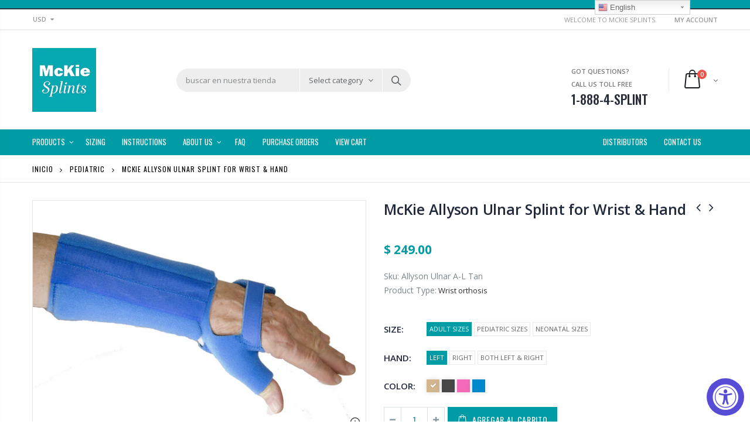

--- FILE ---
content_type: text/html; charset=utf-8
request_url: https://mckiesplints.com/es/collections/pediatric-size/products/allyson-splint-with-ulnar-stay
body_size: 51065
content:
<!doctype html>
<!--[if IE 8]><html class="no-js lt-ie9" lang="en"> <![endif]-->
<!--[if IE 9 ]><html class="ie9 no-js"> <![endif]-->
<!--[if (gt IE 9)|!(IE)]><!--> <html class="no-js"> <!--<![endif]-->
<head>
   <!-- Added by AVADA Cookies Bar -->
   <script>
   window.AVADA_COOKIES_BAR = window.AVADA_COOKIES_BAR || {};
   window.AVADA_COOKIES_BAR.shopId = 'CXsiWIanlJYwnjRvaBVK';
   window.AVADA_COOKIES_BAR.status = false;
   AVADA_COOKIES_BAR ={"theme":"basic","message":"This website uses cookies to make sure you get the best experience with us.","showPrivacyPolicy":true,"privacyLink":"custom","privacyLinkText":"Learn more","agreeButtonText":"Got it!","denyButtonText":"Decline","showOnCountry":"all","displayType":"full_bar","desktopFloatCardPosition":"bottom_left","desktopPosition":"bottom","mobilePositions":"bottom","themeName":"Basic","bgColor":"#F8F8F8","messageColor":"#2C332F","agreeBtnTextColor":"#FFFFFF","privacyLinkColor":"#1D1D1D","agreeBtnBgColor":"#1AAC7A","agreeBtnBorder":"#2C332F","iconColor":"#1D1D1D","textFont":"Noto+Sans","denyTextColor":"#1D1D1D","showIcon":true,"advancedSetting":false,"customCss":"","textColor":"#1D1D1D","textAvada":"rgba(29, 29, 29, 0.8)","removeBranding":false,"specificRegions":{"pipeda":false,"gdpr":false,"ccpa":false,"lgpd":false,"appi":false},"customPrivacyLink":"/pages/gdpr-privacy-policy","iconType":"default_icon","urlIcon":"","displayAfter":"5","optionPolicyLink":"select","btnColor":"#F8F8F8","shopId":"CXsiWIanlJYwnjRvaBVK","id":"jgVuGm1c6t4keNkOQrDX","height":"100px","width":"650px","display":"flex","textAvadaMobile":"rgba(29, 29, 29, 0.8)","fontWeight":"500","textBtnColor":"#1AAC7A","fontStore":[{"value":"porto","label":"porto"},{"label":"simple-line-icons","value":"simple-line-icons"},{"value":"FontAwesome","label":"FontAwesome"},{"value":"Open+Sans","label":"Open Sans"},{"value":"Shadows+Into+Light","label":"Shadows Into Light"},{"value":"Oswald","label":"Oswald"},{"value":"Poppins","label":"Poppins"},{"value":"yotpo-widget-font","label":"yotpo-widget-font"}],"float":""}
 </script>
   <!-- /Added by AVADA Cookies Bar -->
 
  <script>
    window.dataLayer = window.dataLayer || [];
  </script>
  <meta name="google-site-verification" content="DsiCoX20KBgTxK68-4MGRbIKb7OArWpbtbSs__uA8qc" />
<!-- Google Tag Manager -->
<script>(function(w,d,s,l,i){w[l]=w[l]||[];w[l].push({'gtm.start':
new Date().getTime(),event:'gtm.js'});var f=d.getElementsByTagName(s)[0],
j=d.createElement(s),dl=l!='dataLayer'?'&l='+l:'';j.async=true;j.src=
'https://www.googletagmanager.com/gtm.js?id='+i+dl;f.parentNode.insertBefore(j,f);
})(window,document,'script','dataLayer','GTM-WRMFRXS');
  gtag('config', 'AW-670823095');
</script>
<!-- End Google Tag Manager -->
  <!-- Yatpo -->
<script type="text/javascript">(function e(){var e=document.createElement("script");e.type="text/javascript",e.async=true,e.src="//staticw2.yotpo.com/Wx8yDHiqu5jKrBYk3EtJxuqS5SAa2x0btKHL7U1O/widget.js";var t=document.getElementsByTagName("script")[0];t.parentNode.insertBefore(e,t)})();</script>
    <!-- Yatpo End -->
<script id="TOS_SCRIPT_ID" href="//mckiesplints.com/cdn/shop/t/13/assets/01c384c9f613db90ea302cf95e07522139b66bdd30ce92bd06bfbb6029bba756.json?v=22204673195998781911617307805"></script>
  <meta name="theme-color" content="#ffffff"><link rel="manifest" href="/a/pwa/mckiesplints/manifest" />
    <script type="text/javascript">
var pwaPrompt;var pwaPromptSet;window.addEventListener('beforeinstallprompt', function(e) {pwaPrompt = e;pwaPromptSet=true;});</script>
    
                


  





      

      
<script type="text/javascript">var _0x5efe=['pathname','includes','ampproject.org','referrer','/a/s/','utm','search','origin','shopsheriff.amp-snippet.end','performance','mark','shopsheriff.amp-snippet.start','/cart','location'];(function(_0x3be1f5,_0x3ee318){var _0x156c4d=function(_0x28ed7f){while(--_0x28ed7f){_0x3be1f5['push'](_0x3be1f5['shift']());}};_0x156c4d(++_0x3ee318);}(_0x5efe,0x1e5));var _0xfeca=function(_0x1bedd3,_0x119bb3){_0x1bedd3=_0x1bedd3-0x0;var _0x23f794=_0x5efe[_0x1bedd3];return _0x23f794;};var a=window[_0xfeca('0x0')]&&window[_0xfeca('0x0')][_0xfeca('0x1')];if(a){window[_0xfeca('0x0')]['mark'](_0xfeca('0x2'));}var doc=document;var redirect=_0xfeca('0x3')===window[_0xfeca('0x4')][_0xfeca('0x5')]&&(doc['referrer'][_0xfeca('0x6')](_0xfeca('0x7'))||doc[_0xfeca('0x8')]['includes'](_0xfeca('0x9')))&&!doc['location']['search'][_0xfeca('0x6')](_0xfeca('0xa'));if(redirect){var f=doc[_0xfeca('0x4')][_0xfeca('0xb')]?'&':'?';window['location']=window[_0xfeca('0x4')][_0xfeca('0xc')]+window[_0xfeca('0x4')]['pathname']+f+'utm_source=shopsheriff&utm_medium=amp&utm_campaign=shopsheriff&utm_content=add-to-cart';}if(a){window[_0xfeca('0x0')][_0xfeca('0x1')](_0xfeca('0xd'));}</script>


  <!-- Basic page needs ================================================== -->
  
  <meta charset="utf-8">
  <meta http-equiv="Content-Type" content="text/html; charset=utf-8">
  <link rel="shortcut icon" href="//mckiesplints.com/cdn/shop/t/13/assets/favicon.ico?v=78188297110634196381585076275" type="image/ico" /><title>Allyson Splint Wrist-hand Splint Orthosis, Infant, Pediatric &amp; Adult - McKie Splints</title><meta name="description" content="McKie Allyson Splint Wrist-hand Splint Orthosis for arthritis,cerebral palsy, stroke, post-surgery &amp; sports Injury. Wrist Brace in multiple colors &amp; latex free." /><!-- Helpers ================================================== --><!-- /snippets/social-meta-tags.liquid -->


  <meta property="og:type" content="product">
  <meta property="og:title" content="McKie Allyson Ulnar Splint for Wrist &amp; Hand">
  
  <meta property="og:image" content="http://mckiesplints.com/cdn/shop/products/Adult-Allyson-with--Ulnar-S_grande.jpg?v=1618249085">
  <meta property="og:image:secure_url" content="https://mckiesplints.com/cdn/shop/products/Adult-Allyson-with--Ulnar-S_grande.jpg?v=1618249085">
  
  <meta property="og:image" content="http://mckiesplints.com/cdn/shop/products/Adult-Allyson-Ulnar-Stay2_grande.jpg?v=1618249085">
  <meta property="og:image:secure_url" content="https://mckiesplints.com/cdn/shop/products/Adult-Allyson-Ulnar-Stay2_grande.jpg?v=1618249085">
  
  <meta property="og:image" content="http://mckiesplints.com/cdn/shop/products/AllysonUlnarPinkLeftbottomview_grande.png?v=1618249085">
  <meta property="og:image:secure_url" content="https://mckiesplints.com/cdn/shop/products/AllysonUlnarPinkLeftbottomview_grande.png?v=1618249085">
  
  <meta property="og:price:amount" content="249.00">
  <meta property="og:price:currency" content="USD">


  <meta property="og:description" content="McKie Allyson Splint Wrist-hand Splint Orthosis for arthritis,cerebral palsy, stroke, post-surgery &amp; sports Injury. Wrist Brace in multiple colors &amp; latex free.">

  <meta property="og:url" content="https://mckiesplints.com/es/products/allyson-splint-with-ulnar-stay">
  <meta property="og:site_name" content="McKie Splints">





<meta name="twitter:card" content="summary">

  <meta name="twitter:title" content="McKie Allyson Ulnar Splint for Wrist & Hand">
  <meta name="twitter:description" content="McKie Allyson Ulnar Splint for Wrist &amp;amp; Hand For personal home use only. This custom wrist-hand orthosis is sewn from the same washable, 1.5mm nylon-covered neoprene as our thumb splints and supinator straps. The strapping system and design of the Allyson splint counter ulnar deviation and provide support at the wrist and thumb. The pocket of the palm side holds a removable, molded plastic stay to support wrist extension. Wrist &amp;amp; Hand splint with ulnar support for patients with cerebral palsy, hemiplegia, and other neurological disorders that affect the wrist and hand. See our sizing charts with sizing instructions here:  &quot;SIZING CHARTS&quot; Replacement thermoplastic stays are available for purchase by contacting us. A custom, made to order, wrist and hand splint with ulnar stay Sizes include neonatal, pediatric, and adult Stream-lined design that dynamically corrects radial deviation while promoting wrist">
  <meta name="twitter:image" content="https://mckiesplints.com/cdn/shop/products/Adult-Allyson-with--Ulnar-S_medium.jpg?v=1618249085">
  <meta name="twitter:image:width" content="240">
  <meta name="twitter:image:height" content="240">

<link rel="canonical" href="https://mckiesplints.com/es/products/allyson-splint-with-ulnar-stay" /><meta name="viewport" content="width=device-width, initial-scale=1, minimum-scale=1, maximum-scale=1" /><meta name="theme-color" content="" />
  <!-- CSS ==================================================+ -->
  <link href="//mckiesplints.com/cdn/shop/t/13/assets/plugins.css?v=35073649721312010721584476883" rel="stylesheet" type="text/css" media="all" />
  <link href="//mckiesplints.com/cdn/shop/t/13/assets/ultramegamenu.css?v=20024530694303125961584476911" rel="stylesheet" type="text/css" media="all" />
  <link href="//mckiesplints.com/cdn/shop/t/13/assets/styles.scss.css?v=51350650580630024761699631018" rel="stylesheet" type="text/css" media="all" />
<link href="//mckiesplints.com/cdn/shop/t/13/assets/header-type2.scss.css?v=82604608708954866981584476936" rel="stylesheet" type="text/css" media="all" />
<link href="//mckiesplints.com/cdn/shop/t/13/assets/product.scss.css?v=136105429357336935841584476935" rel="stylesheet" type="text/css" media="all" />
    <link href="//mckiesplints.com/cdn/shop/t/13/assets/jquery.fancybox.css?v=89610375720255671161584476838" rel="stylesheet" type="text/css" media="all" />
<link href="//mckiesplints.com/cdn/shop/t/13/assets/new-style.scss.css?v=32155734464091686711584476935" rel="stylesheet" type="text/css" media="all" />
<link href="//mckiesplints.com/cdn/shop/t/13/assets/product-list.scss.css?v=87335007588626886861584476935" rel="stylesheet" type="text/css" media="all" />
  <link href="//mckiesplints.com/cdn/shop/t/13/assets/responsive.scss.css?v=146105683085293805881584476936" rel="stylesheet" type="text/css" media="all" />
  <link href="//mckiesplints.com/cdn/shop/t/13/assets/color-config.scss.css?v=126657029945030536461761517294" rel="stylesheet" type="text/css" media="all" />
<meta name="p:domain_verify" content="18e757dd1257ac9afa4aac9626426b7f"/>
  <!-- Header hook for plugins ================================================== -->
  <script>window.performance && window.performance.mark && window.performance.mark('shopify.content_for_header.start');</script><meta name="google-site-verification" content="DsiCoX20KBgTxK68-4MGRbIKb7OArWpbtbSs__uA8qc">
<meta id="shopify-digital-wallet" name="shopify-digital-wallet" content="/3513453/digital_wallets/dialog">
<meta name="shopify-checkout-api-token" content="d9b17853465e34a9483860e00dbe01cc">
<meta id="in-context-paypal-metadata" data-shop-id="3513453" data-venmo-supported="false" data-environment="production" data-locale="es_ES" data-paypal-v4="true" data-currency="USD">
<link rel="alternate" hreflang="x-default" href="https://mckiesplints.com/products/allyson-splint-with-ulnar-stay">
<link rel="alternate" hreflang="en" href="https://mckiesplints.com/products/allyson-splint-with-ulnar-stay">
<link rel="alternate" hreflang="de" href="https://mckiesplints.com/de/products/allyson-splint-with-ulnar-stay">
<link rel="alternate" hreflang="es" href="https://mckiesplints.com/es/products/allyson-splint-with-ulnar-stay">
<link rel="alternate" hreflang="fr" href="https://mckiesplints.com/fr/products/allyson-splint-with-ulnar-stay">
<link rel="alternate" hreflang="nl" href="https://mckiesplints.com/nl/products/allyson-splint-with-ulnar-stay">
<link rel="alternate" type="application/json+oembed" href="https://mckiesplints.com/es/products/allyson-splint-with-ulnar-stay.oembed">
<script async="async" src="/checkouts/internal/preloads.js?locale=es-US"></script>
<link rel="preconnect" href="https://shop.app" crossorigin="anonymous">
<script async="async" src="https://shop.app/checkouts/internal/preloads.js?locale=es-US&shop_id=3513453" crossorigin="anonymous"></script>
<script id="apple-pay-shop-capabilities" type="application/json">{"shopId":3513453,"countryCode":"US","currencyCode":"USD","merchantCapabilities":["supports3DS"],"merchantId":"gid:\/\/shopify\/Shop\/3513453","merchantName":"McKie Splints","requiredBillingContactFields":["postalAddress","email","phone"],"requiredShippingContactFields":["postalAddress","email","phone"],"shippingType":"shipping","supportedNetworks":["visa","masterCard","amex","discover","elo","jcb"],"total":{"type":"pending","label":"McKie Splints","amount":"1.00"},"shopifyPaymentsEnabled":true,"supportsSubscriptions":true}</script>
<script id="shopify-features" type="application/json">{"accessToken":"d9b17853465e34a9483860e00dbe01cc","betas":["rich-media-storefront-analytics"],"domain":"mckiesplints.com","predictiveSearch":true,"shopId":3513453,"locale":"es"}</script>
<script>var Shopify = Shopify || {};
Shopify.shop = "mckiesplints.myshopify.com";
Shopify.locale = "es";
Shopify.currency = {"active":"USD","rate":"1.0"};
Shopify.country = "US";
Shopify.theme = {"name":"McKie Splints New Site Porto LIVE ","id":78984544354,"schema_name":"Porto","schema_version":"3.6.1","theme_store_id":null,"role":"main"};
Shopify.theme.handle = "null";
Shopify.theme.style = {"id":null,"handle":null};
Shopify.cdnHost = "mckiesplints.com/cdn";
Shopify.routes = Shopify.routes || {};
Shopify.routes.root = "/es/";</script>
<script type="module">!function(o){(o.Shopify=o.Shopify||{}).modules=!0}(window);</script>
<script>!function(o){function n(){var o=[];function n(){o.push(Array.prototype.slice.apply(arguments))}return n.q=o,n}var t=o.Shopify=o.Shopify||{};t.loadFeatures=n(),t.autoloadFeatures=n()}(window);</script>
<script>
  window.ShopifyPay = window.ShopifyPay || {};
  window.ShopifyPay.apiHost = "shop.app\/pay";
  window.ShopifyPay.redirectState = null;
</script>
<script id="shop-js-analytics" type="application/json">{"pageType":"product"}</script>
<script defer="defer" async type="module" src="//mckiesplints.com/cdn/shopifycloud/shop-js/modules/v2/client.init-shop-cart-sync_BSQ69bm3.es.esm.js"></script>
<script defer="defer" async type="module" src="//mckiesplints.com/cdn/shopifycloud/shop-js/modules/v2/chunk.common_CIqZBrE6.esm.js"></script>
<script type="module">
  await import("//mckiesplints.com/cdn/shopifycloud/shop-js/modules/v2/client.init-shop-cart-sync_BSQ69bm3.es.esm.js");
await import("//mckiesplints.com/cdn/shopifycloud/shop-js/modules/v2/chunk.common_CIqZBrE6.esm.js");

  window.Shopify.SignInWithShop?.initShopCartSync?.({"fedCMEnabled":true,"windoidEnabled":true});

</script>
<script>
  window.Shopify = window.Shopify || {};
  if (!window.Shopify.featureAssets) window.Shopify.featureAssets = {};
  window.Shopify.featureAssets['shop-js'] = {"shop-cart-sync":["modules/v2/client.shop-cart-sync_B6JycxC-.es.esm.js","modules/v2/chunk.common_CIqZBrE6.esm.js"],"init-fed-cm":["modules/v2/client.init-fed-cm_BQYQqrmb.es.esm.js","modules/v2/chunk.common_CIqZBrE6.esm.js"],"init-windoid":["modules/v2/client.init-windoid_pGOcpYhK.es.esm.js","modules/v2/chunk.common_CIqZBrE6.esm.js"],"shop-cash-offers":["modules/v2/client.shop-cash-offers_DdBOjG3t.es.esm.js","modules/v2/chunk.common_CIqZBrE6.esm.js","modules/v2/chunk.modal_C4yd0v1c.esm.js"],"shop-button":["modules/v2/client.shop-button_DwkC6Xof.es.esm.js","modules/v2/chunk.common_CIqZBrE6.esm.js"],"init-shop-email-lookup-coordinator":["modules/v2/client.init-shop-email-lookup-coordinator_Dth6vXW2.es.esm.js","modules/v2/chunk.common_CIqZBrE6.esm.js"],"shop-toast-manager":["modules/v2/client.shop-toast-manager_C_FNN8dM.es.esm.js","modules/v2/chunk.common_CIqZBrE6.esm.js"],"shop-login-button":["modules/v2/client.shop-login-button_DSRYsi0W.es.esm.js","modules/v2/chunk.common_CIqZBrE6.esm.js","modules/v2/chunk.modal_C4yd0v1c.esm.js"],"avatar":["modules/v2/client.avatar_BTnouDA3.es.esm.js"],"init-shop-cart-sync":["modules/v2/client.init-shop-cart-sync_BSQ69bm3.es.esm.js","modules/v2/chunk.common_CIqZBrE6.esm.js"],"pay-button":["modules/v2/client.pay-button_D6Q5svIn.es.esm.js","modules/v2/chunk.common_CIqZBrE6.esm.js"],"init-shop-for-new-customer-accounts":["modules/v2/client.init-shop-for-new-customer-accounts_0-RxdhfC.es.esm.js","modules/v2/client.shop-login-button_DSRYsi0W.es.esm.js","modules/v2/chunk.common_CIqZBrE6.esm.js","modules/v2/chunk.modal_C4yd0v1c.esm.js"],"init-customer-accounts-sign-up":["modules/v2/client.init-customer-accounts-sign-up_B14ylKVQ.es.esm.js","modules/v2/client.shop-login-button_DSRYsi0W.es.esm.js","modules/v2/chunk.common_CIqZBrE6.esm.js","modules/v2/chunk.modal_C4yd0v1c.esm.js"],"shop-follow-button":["modules/v2/client.shop-follow-button_Dz9GcHjQ.es.esm.js","modules/v2/chunk.common_CIqZBrE6.esm.js","modules/v2/chunk.modal_C4yd0v1c.esm.js"],"checkout-modal":["modules/v2/client.checkout-modal_BiUPo5ac.es.esm.js","modules/v2/chunk.common_CIqZBrE6.esm.js","modules/v2/chunk.modal_C4yd0v1c.esm.js"],"init-customer-accounts":["modules/v2/client.init-customer-accounts_Bj6BmOJp.es.esm.js","modules/v2/client.shop-login-button_DSRYsi0W.es.esm.js","modules/v2/chunk.common_CIqZBrE6.esm.js","modules/v2/chunk.modal_C4yd0v1c.esm.js"],"lead-capture":["modules/v2/client.lead-capture_DYu0Z6xS.es.esm.js","modules/v2/chunk.common_CIqZBrE6.esm.js","modules/v2/chunk.modal_C4yd0v1c.esm.js"],"shop-login":["modules/v2/client.shop-login_dRo-wCdh.es.esm.js","modules/v2/chunk.common_CIqZBrE6.esm.js","modules/v2/chunk.modal_C4yd0v1c.esm.js"],"payment-terms":["modules/v2/client.payment-terms_Du59s0Sy.es.esm.js","modules/v2/chunk.common_CIqZBrE6.esm.js","modules/v2/chunk.modal_C4yd0v1c.esm.js"]};
</script>
<script>(function() {
  var isLoaded = false;
  function asyncLoad() {
    if (isLoaded) return;
    isLoaded = true;
    var urls = ["https:\/\/gtranslate.io\/shopify\/gtranslate.js?shop=mckiesplints.myshopify.com","https:\/\/cdn.shopify.com\/s\/files\/1\/0184\/4255\/1360\/files\/legal.v3.min.js?v=1616109484\u0026shop=mckiesplints.myshopify.com","https:\/\/accessibly.app\/public\/widget\/run.js?shop=mckiesplints.myshopify.com","https:\/\/script.pop-convert.com\/new-micro\/production.pc.min.js?unique_id=mckiesplints.myshopify.com\u0026shop=mckiesplints.myshopify.com","https:\/\/cdn.s3.pop-convert.com\/pcjs.production.min.js?unique_id=mckiesplints.myshopify.com\u0026shop=mckiesplints.myshopify.com"];
    for (var i = 0; i < urls.length; i++) {
      var s = document.createElement('script');
      s.type = 'text/javascript';
      s.async = true;
      s.src = urls[i];
      var x = document.getElementsByTagName('script')[0];
      x.parentNode.insertBefore(s, x);
    }
  };
  if(window.attachEvent) {
    window.attachEvent('onload', asyncLoad);
  } else {
    window.addEventListener('load', asyncLoad, false);
  }
})();</script>
<script id="__st">var __st={"a":3513453,"offset":-21600,"reqid":"b6d81e93-805c-4346-9737-d1379b2dbb43-1768900356","pageurl":"mckiesplints.com\/es\/collections\/pediatric-size\/products\/allyson-splint-with-ulnar-stay","u":"e9cd7ed51c29","p":"product","rtyp":"product","rid":272019161};</script>
<script>window.ShopifyPaypalV4VisibilityTracking = true;</script>
<script id="captcha-bootstrap">!function(){'use strict';const t='contact',e='account',n='new_comment',o=[[t,t],['blogs',n],['comments',n],[t,'customer']],c=[[e,'customer_login'],[e,'guest_login'],[e,'recover_customer_password'],[e,'create_customer']],r=t=>t.map((([t,e])=>`form[action*='/${t}']:not([data-nocaptcha='true']) input[name='form_type'][value='${e}']`)).join(','),a=t=>()=>t?[...document.querySelectorAll(t)].map((t=>t.form)):[];function s(){const t=[...o],e=r(t);return a(e)}const i='password',u='form_key',d=['recaptcha-v3-token','g-recaptcha-response','h-captcha-response',i],f=()=>{try{return window.sessionStorage}catch{return}},m='__shopify_v',_=t=>t.elements[u];function p(t,e,n=!1){try{const o=window.sessionStorage,c=JSON.parse(o.getItem(e)),{data:r}=function(t){const{data:e,action:n}=t;return t[m]||n?{data:e,action:n}:{data:t,action:n}}(c);for(const[e,n]of Object.entries(r))t.elements[e]&&(t.elements[e].value=n);n&&o.removeItem(e)}catch(o){console.error('form repopulation failed',{error:o})}}const l='form_type',E='cptcha';function T(t){t.dataset[E]=!0}const w=window,h=w.document,L='Shopify',v='ce_forms',y='captcha';let A=!1;((t,e)=>{const n=(g='f06e6c50-85a8-45c8-87d0-21a2b65856fe',I='https://cdn.shopify.com/shopifycloud/storefront-forms-hcaptcha/ce_storefront_forms_captcha_hcaptcha.v1.5.2.iife.js',D={infoText:'Protegido por hCaptcha',privacyText:'Privacidad',termsText:'Términos'},(t,e,n)=>{const o=w[L][v],c=o.bindForm;if(c)return c(t,g,e,D).then(n);var r;o.q.push([[t,g,e,D],n]),r=I,A||(h.body.append(Object.assign(h.createElement('script'),{id:'captcha-provider',async:!0,src:r})),A=!0)});var g,I,D;w[L]=w[L]||{},w[L][v]=w[L][v]||{},w[L][v].q=[],w[L][y]=w[L][y]||{},w[L][y].protect=function(t,e){n(t,void 0,e),T(t)},Object.freeze(w[L][y]),function(t,e,n,w,h,L){const[v,y,A,g]=function(t,e,n){const i=e?o:[],u=t?c:[],d=[...i,...u],f=r(d),m=r(i),_=r(d.filter((([t,e])=>n.includes(e))));return[a(f),a(m),a(_),s()]}(w,h,L),I=t=>{const e=t.target;return e instanceof HTMLFormElement?e:e&&e.form},D=t=>v().includes(t);t.addEventListener('submit',(t=>{const e=I(t);if(!e)return;const n=D(e)&&!e.dataset.hcaptchaBound&&!e.dataset.recaptchaBound,o=_(e),c=g().includes(e)&&(!o||!o.value);(n||c)&&t.preventDefault(),c&&!n&&(function(t){try{if(!f())return;!function(t){const e=f();if(!e)return;const n=_(t);if(!n)return;const o=n.value;o&&e.removeItem(o)}(t);const e=Array.from(Array(32),(()=>Math.random().toString(36)[2])).join('');!function(t,e){_(t)||t.append(Object.assign(document.createElement('input'),{type:'hidden',name:u})),t.elements[u].value=e}(t,e),function(t,e){const n=f();if(!n)return;const o=[...t.querySelectorAll(`input[type='${i}']`)].map((({name:t})=>t)),c=[...d,...o],r={};for(const[a,s]of new FormData(t).entries())c.includes(a)||(r[a]=s);n.setItem(e,JSON.stringify({[m]:1,action:t.action,data:r}))}(t,e)}catch(e){console.error('failed to persist form',e)}}(e),e.submit())}));const S=(t,e)=>{t&&!t.dataset[E]&&(n(t,e.some((e=>e===t))),T(t))};for(const o of['focusin','change'])t.addEventListener(o,(t=>{const e=I(t);D(e)&&S(e,y())}));const B=e.get('form_key'),M=e.get(l),P=B&&M;t.addEventListener('DOMContentLoaded',(()=>{const t=y();if(P)for(const e of t)e.elements[l].value===M&&p(e,B);[...new Set([...A(),...v().filter((t=>'true'===t.dataset.shopifyCaptcha))])].forEach((e=>S(e,t)))}))}(h,new URLSearchParams(w.location.search),n,t,e,['guest_login'])})(!0,!0)}();</script>
<script integrity="sha256-4kQ18oKyAcykRKYeNunJcIwy7WH5gtpwJnB7kiuLZ1E=" data-source-attribution="shopify.loadfeatures" defer="defer" src="//mckiesplints.com/cdn/shopifycloud/storefront/assets/storefront/load_feature-a0a9edcb.js" crossorigin="anonymous"></script>
<script crossorigin="anonymous" defer="defer" src="//mckiesplints.com/cdn/shopifycloud/storefront/assets/shopify_pay/storefront-65b4c6d7.js?v=20250812"></script>
<script data-source-attribution="shopify.dynamic_checkout.dynamic.init">var Shopify=Shopify||{};Shopify.PaymentButton=Shopify.PaymentButton||{isStorefrontPortableWallets:!0,init:function(){window.Shopify.PaymentButton.init=function(){};var t=document.createElement("script");t.src="https://mckiesplints.com/cdn/shopifycloud/portable-wallets/latest/portable-wallets.es.js",t.type="module",document.head.appendChild(t)}};
</script>
<script data-source-attribution="shopify.dynamic_checkout.buyer_consent">
  function portableWalletsHideBuyerConsent(e){var t=document.getElementById("shopify-buyer-consent"),n=document.getElementById("shopify-subscription-policy-button");t&&n&&(t.classList.add("hidden"),t.setAttribute("aria-hidden","true"),n.removeEventListener("click",e))}function portableWalletsShowBuyerConsent(e){var t=document.getElementById("shopify-buyer-consent"),n=document.getElementById("shopify-subscription-policy-button");t&&n&&(t.classList.remove("hidden"),t.removeAttribute("aria-hidden"),n.addEventListener("click",e))}window.Shopify?.PaymentButton&&(window.Shopify.PaymentButton.hideBuyerConsent=portableWalletsHideBuyerConsent,window.Shopify.PaymentButton.showBuyerConsent=portableWalletsShowBuyerConsent);
</script>
<script data-source-attribution="shopify.dynamic_checkout.cart.bootstrap">document.addEventListener("DOMContentLoaded",(function(){function t(){return document.querySelector("shopify-accelerated-checkout-cart, shopify-accelerated-checkout")}if(t())Shopify.PaymentButton.init();else{new MutationObserver((function(e,n){t()&&(Shopify.PaymentButton.init(),n.disconnect())})).observe(document.body,{childList:!0,subtree:!0})}}));
</script>
<script id='scb4127' type='text/javascript' async='' src='https://mckiesplints.com/cdn/shopifycloud/privacy-banner/storefront-banner.js'></script><link id="shopify-accelerated-checkout-styles" rel="stylesheet" media="screen" href="https://mckiesplints.com/cdn/shopifycloud/portable-wallets/latest/accelerated-checkout-backwards-compat.css" crossorigin="anonymous">
<style id="shopify-accelerated-checkout-cart">
        #shopify-buyer-consent {
  margin-top: 1em;
  display: inline-block;
  width: 100%;
}

#shopify-buyer-consent.hidden {
  display: none;
}

#shopify-subscription-policy-button {
  background: none;
  border: none;
  padding: 0;
  text-decoration: underline;
  font-size: inherit;
  cursor: pointer;
}

#shopify-subscription-policy-button::before {
  box-shadow: none;
}

      </style>

<script>window.performance && window.performance.mark && window.performance.mark('shopify.content_for_header.end');</script>
<link href="//mckiesplints.com/cdn/shop/t/13/assets/bold-brain-widget.css?v=12280912722225961271608047938" rel="stylesheet" type="text/css" media="all" />

<script>
    window.BOLD = window.BOLD || {};
    window.BOLD.options = {settings: {v1_variant_mode : true, hybrid_fix_auto_insert_inputs: true}};
</script>
<script>window.BOLD = window.BOLD || {};
    window.BOLD.common = window.BOLD.common || {};
    window.BOLD.common.Shopify = window.BOLD.common.Shopify || {};
    window.BOLD.common.Shopify.shop = {
      domain: 'mckiesplints.com',
      permanent_domain: 'mckiesplints.myshopify.com',
      url: 'https://mckiesplints.com',
      secure_url: 'https://mckiesplints.com',
      money_format: "$ {{amount}}",
      currency: "USD"
    };
    window.BOLD.common.Shopify.customer = {
      id: null,
      tags: null,
    };
    window.BOLD.common.Shopify.cart = {"note":null,"attributes":{},"original_total_price":0,"total_price":0,"total_discount":0,"total_weight":0.0,"item_count":0,"items":[],"requires_shipping":false,"currency":"USD","items_subtotal_price":0,"cart_level_discount_applications":[],"checkout_charge_amount":0};
    window.BOLD.common.template = 'product';window.BOLD.common.Shopify.formatMoney = function(money, format) {
        function n(t, e) {
            return "undefined" == typeof t ? e : t
        }
        function r(t, e, r, i) {
            if (e = n(e, 2),
                r = n(r, ","),
                i = n(i, "."),
            isNaN(t) || null == t)
                return 0;
            t = (t / 100).toFixed(e);
            var o = t.split(".")
                , a = o[0].replace(/(\d)(?=(\d\d\d)+(?!\d))/g, "$1" + r)
                , s = o[1] ? i + o[1] : "";
            return a + s
        }
        "string" == typeof money && (money = money.replace(".", ""));
        var i = ""
            , o = /\{\{\s*(\w+)\s*\}\}/
            , a = format || window.BOLD.common.Shopify.shop.money_format || window.Shopify.money_format || "$ {{ amount }}";
        switch (a.match(o)[1]) {
            case "amount":
                i = r(money, 2, ",", ".");
                break;
            case "amount_no_decimals":
                i = r(money, 0, ",", ".");
                break;
            case "amount_with_comma_separator":
                i = r(money, 2, ".", ",");
                break;
            case "amount_no_decimals_with_comma_separator":
                i = r(money, 0, ".", ",");
                break;
            case "amount_with_space_separator":
                i = r(money, 2, " ", ",");
                break;
            case "amount_no_decimals_with_space_separator":
                i = r(money, 0, " ", ",");
                break;
            case "amount_with_apostrophe_separator":
                i = r(money, 2, "'", ".");
                break;
        }
        return a.replace(o, i);
    };
    window.BOLD.common.Shopify.saveProduct = function (handle, product) {
      if (typeof handle === 'string' && typeof window.BOLD.common.Shopify.products[handle] === 'undefined') {
        if (typeof product === 'number') {
          window.BOLD.common.Shopify.handles[product] = handle;
          product = { id: product };
        }
        window.BOLD.common.Shopify.products[handle] = product;
      }
    };
    window.BOLD.common.Shopify.saveVariant = function (variant_id, variant) {
      if (typeof variant_id === 'number' && typeof window.BOLD.common.Shopify.variants[variant_id] === 'undefined') {
        window.BOLD.common.Shopify.variants[variant_id] = variant;
      }
    };window.BOLD.common.Shopify.products = window.BOLD.common.Shopify.products || {};
    window.BOLD.common.Shopify.variants = window.BOLD.common.Shopify.variants || {};
    window.BOLD.common.Shopify.handles = window.BOLD.common.Shopify.handles || {};window.BOLD.common.Shopify.handle = "allyson-splint-with-ulnar-stay"
window.BOLD.common.Shopify.saveProduct("allyson-splint-with-ulnar-stay", 272019161);window.BOLD.common.Shopify.saveVariant(638400909, { product_id: 272019161, product_handle: "allyson-splint-with-ulnar-stay", price: 24900, group_id: '', csp_metafield: {}});window.BOLD.common.Shopify.saveVariant(638400921, { product_id: 272019161, product_handle: "allyson-splint-with-ulnar-stay", price: 24900, group_id: '', csp_metafield: {}});window.BOLD.common.Shopify.saveVariant(638400929, { product_id: 272019161, product_handle: "allyson-splint-with-ulnar-stay", price: 24900, group_id: '', csp_metafield: {}});window.BOLD.common.Shopify.saveVariant(638400945, { product_id: 272019161, product_handle: "allyson-splint-with-ulnar-stay", price: 24900, group_id: '', csp_metafield: {}});window.BOLD.common.Shopify.saveVariant(638400913, { product_id: 272019161, product_handle: "allyson-splint-with-ulnar-stay", price: 24900, group_id: '', csp_metafield: {}});window.BOLD.common.Shopify.saveVariant(638400925, { product_id: 272019161, product_handle: "allyson-splint-with-ulnar-stay", price: 24900, group_id: '', csp_metafield: {}});window.BOLD.common.Shopify.saveVariant(638400933, { product_id: 272019161, product_handle: "allyson-splint-with-ulnar-stay", price: 24900, group_id: '', csp_metafield: {}});window.BOLD.common.Shopify.saveVariant(638400949, { product_id: 272019161, product_handle: "allyson-splint-with-ulnar-stay", price: 24900, group_id: '', csp_metafield: {}});window.BOLD.common.Shopify.saveVariant(638401013, { product_id: 272019161, product_handle: "allyson-splint-with-ulnar-stay", price: 49800, group_id: '', csp_metafield: {}});window.BOLD.common.Shopify.saveVariant(638401017, { product_id: 272019161, product_handle: "allyson-splint-with-ulnar-stay", price: 49800, group_id: '', csp_metafield: {}});window.BOLD.common.Shopify.saveVariant(638401021, { product_id: 272019161, product_handle: "allyson-splint-with-ulnar-stay", price: 49800, group_id: '', csp_metafield: {}});window.BOLD.common.Shopify.saveVariant(638401029, { product_id: 272019161, product_handle: "allyson-splint-with-ulnar-stay", price: 49800, group_id: '', csp_metafield: {}});window.BOLD.common.Shopify.saveVariant(638400861, { product_id: 272019161, product_handle: "allyson-splint-with-ulnar-stay", price: 24900, group_id: '', csp_metafield: {}});window.BOLD.common.Shopify.saveVariant(638400869, { product_id: 272019161, product_handle: "allyson-splint-with-ulnar-stay", price: 24900, group_id: '', csp_metafield: {}});window.BOLD.common.Shopify.saveVariant(638400877, { product_id: 272019161, product_handle: "allyson-splint-with-ulnar-stay", price: 24900, group_id: '', csp_metafield: {}});window.BOLD.common.Shopify.saveVariant(638400893, { product_id: 272019161, product_handle: "allyson-splint-with-ulnar-stay", price: 24900, group_id: '', csp_metafield: {}});window.BOLD.common.Shopify.saveVariant(638400865, { product_id: 272019161, product_handle: "allyson-splint-with-ulnar-stay", price: 24900, group_id: '', csp_metafield: {}});window.BOLD.common.Shopify.saveVariant(638400873, { product_id: 272019161, product_handle: "allyson-splint-with-ulnar-stay", price: 24900, group_id: '', csp_metafield: {}});window.BOLD.common.Shopify.saveVariant(638400881, { product_id: 272019161, product_handle: "allyson-splint-with-ulnar-stay", price: 24900, group_id: '', csp_metafield: {}});window.BOLD.common.Shopify.saveVariant(638400897, { product_id: 272019161, product_handle: "allyson-splint-with-ulnar-stay", price: 24900, group_id: '', csp_metafield: {}});window.BOLD.common.Shopify.saveVariant(638400985, { product_id: 272019161, product_handle: "allyson-splint-with-ulnar-stay", price: 49800, group_id: '', csp_metafield: {}});window.BOLD.common.Shopify.saveVariant(638400989, { product_id: 272019161, product_handle: "allyson-splint-with-ulnar-stay", price: 49800, group_id: '', csp_metafield: {}});window.BOLD.common.Shopify.saveVariant(638400993, { product_id: 272019161, product_handle: "allyson-splint-with-ulnar-stay", price: 49800, group_id: '', csp_metafield: {}});window.BOLD.common.Shopify.saveVariant(638401001, { product_id: 272019161, product_handle: "allyson-splint-with-ulnar-stay", price: 49800, group_id: '', csp_metafield: {}});window.BOLD.common.Shopify.saveVariant(638400813, { product_id: 272019161, product_handle: "allyson-splint-with-ulnar-stay", price: 24900, group_id: '', csp_metafield: {}});window.BOLD.common.Shopify.saveVariant(638400821, { product_id: 272019161, product_handle: "allyson-splint-with-ulnar-stay", price: 24900, group_id: '', csp_metafield: {}});window.BOLD.common.Shopify.saveVariant(638400829, { product_id: 272019161, product_handle: "allyson-splint-with-ulnar-stay", price: 24900, group_id: '', csp_metafield: {}});window.BOLD.common.Shopify.saveVariant(638400845, { product_id: 272019161, product_handle: "allyson-splint-with-ulnar-stay", price: 24900, group_id: '', csp_metafield: {}});window.BOLD.common.Shopify.saveVariant(638400817, { product_id: 272019161, product_handle: "allyson-splint-with-ulnar-stay", price: 24900, group_id: '', csp_metafield: {}});window.BOLD.common.Shopify.saveVariant(638400825, { product_id: 272019161, product_handle: "allyson-splint-with-ulnar-stay", price: 24900, group_id: '', csp_metafield: {}});window.BOLD.common.Shopify.saveVariant(638400833, { product_id: 272019161, product_handle: "allyson-splint-with-ulnar-stay", price: 24900, group_id: '', csp_metafield: {}});window.BOLD.common.Shopify.saveVariant(638400849, { product_id: 272019161, product_handle: "allyson-splint-with-ulnar-stay", price: 24900, group_id: '', csp_metafield: {}});window.BOLD.common.Shopify.saveVariant(638400961, { product_id: 272019161, product_handle: "allyson-splint-with-ulnar-stay", price: 49800, group_id: '', csp_metafield: {}});window.BOLD.common.Shopify.saveVariant(638400965, { product_id: 272019161, product_handle: "allyson-splint-with-ulnar-stay", price: 49800, group_id: '', csp_metafield: {}});window.BOLD.common.Shopify.saveVariant(638400969, { product_id: 272019161, product_handle: "allyson-splint-with-ulnar-stay", price: 49800, group_id: '', csp_metafield: {}});window.BOLD.common.Shopify.saveVariant(638400977, { product_id: 272019161, product_handle: "allyson-splint-with-ulnar-stay", price: 49800, group_id: '', csp_metafield: {}});window.BOLD.apps_installed = {"Brain":1,"Product Options":2,"Product Upsell":3} || {};window.BOLD.common.Shopify.saveProduct("mckie-thumb-splint-pediatric", 88948801552);window.BOLD.common.Shopify.saveVariant(601475579920, { product_id: 88948801552, product_handle: "mckie-thumb-splint-pediatric", price: 3200, group_id: '', csp_metafield: {}});window.BOLD.common.Shopify.saveVariant(601446219792, { product_id: 88948801552, product_handle: "mckie-thumb-splint-pediatric", price: 3200, group_id: '', csp_metafield: {}});window.BOLD.common.Shopify.saveVariant(601475186704, { product_id: 88948801552, product_handle: "mckie-thumb-splint-pediatric", price: 3200, group_id: '', csp_metafield: {}});window.BOLD.common.Shopify.saveVariant(601475383312, { product_id: 88948801552, product_handle: "mckie-thumb-splint-pediatric", price: 3200, group_id: '', csp_metafield: {}});window.BOLD.common.Shopify.saveVariant(601475514384, { product_id: 88948801552, product_handle: "mckie-thumb-splint-pediatric", price: 3200, group_id: '', csp_metafield: {}});window.BOLD.common.Shopify.saveVariant(601476038672, { product_id: 88948801552, product_handle: "mckie-thumb-splint-pediatric", price: 3200, group_id: '', csp_metafield: {}});window.BOLD.common.Shopify.saveVariant(601467486224, { product_id: 88948801552, product_handle: "mckie-thumb-splint-pediatric", price: 3200, group_id: '', csp_metafield: {}});window.BOLD.common.Shopify.saveVariant(601475809296, { product_id: 88948801552, product_handle: "mckie-thumb-splint-pediatric", price: 3200, group_id: '', csp_metafield: {}});window.BOLD.common.Shopify.saveVariant(601475874832, { product_id: 88948801552, product_handle: "mckie-thumb-splint-pediatric", price: 3200, group_id: '', csp_metafield: {}});window.BOLD.common.Shopify.saveVariant(601475973136, { product_id: 88948801552, product_handle: "mckie-thumb-splint-pediatric", price: 3200, group_id: '', csp_metafield: {}});window.BOLD.common.Shopify.saveVariant(31668278263906, { product_id: 88948801552, product_handle: "mckie-thumb-splint-pediatric", price: 6400, group_id: '', csp_metafield: {}});window.BOLD.common.Shopify.saveVariant(31668279738466, { product_id: 88948801552, product_handle: "mckie-thumb-splint-pediatric", price: 6400, group_id: '', csp_metafield: {}});window.BOLD.common.Shopify.saveVariant(31668280524898, { product_id: 88948801552, product_handle: "mckie-thumb-splint-pediatric", price: 6400, group_id: '', csp_metafield: {}});window.BOLD.common.Shopify.saveVariant(31668282064994, { product_id: 88948801552, product_handle: "mckie-thumb-splint-pediatric", price: 6400, group_id: '', csp_metafield: {}});window.BOLD.common.Shopify.saveVariant(31668282785890, { product_id: 88948801552, product_handle: "mckie-thumb-splint-pediatric", price: 6400, group_id: '', csp_metafield: {}});window.BOLD.common.Shopify.saveVariant(601476497424, { product_id: 88948801552, product_handle: "mckie-thumb-splint-pediatric", price: 3200, group_id: '', csp_metafield: {}});window.BOLD.common.Shopify.saveVariant(601467584528, { product_id: 88948801552, product_handle: "mckie-thumb-splint-pediatric", price: 3200, group_id: '', csp_metafield: {}});window.BOLD.common.Shopify.saveVariant(601476300816, { product_id: 88948801552, product_handle: "mckie-thumb-splint-pediatric", price: 3200, group_id: '', csp_metafield: {}});window.BOLD.common.Shopify.saveVariant(601476333584, { product_id: 88948801552, product_handle: "mckie-thumb-splint-pediatric", price: 3200, group_id: '', csp_metafield: {}});window.BOLD.common.Shopify.saveVariant(601476431888, { product_id: 88948801552, product_handle: "mckie-thumb-splint-pediatric", price: 3200, group_id: '', csp_metafield: {}});window.BOLD.common.Shopify.saveVariant(601477447696, { product_id: 88948801552, product_handle: "mckie-thumb-splint-pediatric", price: 3200, group_id: '', csp_metafield: {}});window.BOLD.common.Shopify.saveVariant(601467682832, { product_id: 88948801552, product_handle: "mckie-thumb-splint-pediatric", price: 3200, group_id: '', csp_metafield: {}});window.BOLD.common.Shopify.saveVariant(601476988944, { product_id: 88948801552, product_handle: "mckie-thumb-splint-pediatric", price: 3200, group_id: '', csp_metafield: {}});window.BOLD.common.Shopify.saveVariant(601477283856, { product_id: 88948801552, product_handle: "mckie-thumb-splint-pediatric", price: 3200, group_id: '', csp_metafield: {}});window.BOLD.common.Shopify.saveVariant(601477349392, { product_id: 88948801552, product_handle: "mckie-thumb-splint-pediatric", price: 3200, group_id: '', csp_metafield: {}});window.BOLD.common.Shopify.saveVariant(31668330070114, { product_id: 88948801552, product_handle: "mckie-thumb-splint-pediatric", price: 6400, group_id: '', csp_metafield: {}});window.BOLD.common.Shopify.saveVariant(31668330659938, { product_id: 88948801552, product_handle: "mckie-thumb-splint-pediatric", price: 6400, group_id: '', csp_metafield: {}});window.BOLD.common.Shopify.saveVariant(31668339146850, { product_id: 88948801552, product_handle: "mckie-thumb-splint-pediatric", price: 6400, group_id: '', csp_metafield: {}});window.BOLD.common.Shopify.saveVariant(31668339507298, { product_id: 88948801552, product_handle: "mckie-thumb-splint-pediatric", price: 6400, group_id: '', csp_metafield: {}});window.BOLD.common.Shopify.saveVariant(31668343275618, { product_id: 88948801552, product_handle: "mckie-thumb-splint-pediatric", price: 6400, group_id: '', csp_metafield: {}});window.BOLD.common.Shopify.saveVariant(601477906448, { product_id: 88948801552, product_handle: "mckie-thumb-splint-pediatric", price: 3200, group_id: '', csp_metafield: {}});window.BOLD.common.Shopify.saveVariant(601467781136, { product_id: 88948801552, product_handle: "mckie-thumb-splint-pediatric", price: 3200, group_id: '', csp_metafield: {}});window.BOLD.common.Shopify.saveVariant(601477677072, { product_id: 88948801552, product_handle: "mckie-thumb-splint-pediatric", price: 3200, group_id: '', csp_metafield: {}});window.BOLD.common.Shopify.saveVariant(601477775376, { product_id: 88948801552, product_handle: "mckie-thumb-splint-pediatric", price: 3200, group_id: '', csp_metafield: {}});window.BOLD.common.Shopify.saveVariant(601477840912, { product_id: 88948801552, product_handle: "mckie-thumb-splint-pediatric", price: 3200, group_id: '', csp_metafield: {}});window.BOLD.common.Shopify.saveVariant(601478758416, { product_id: 88948801552, product_handle: "mckie-thumb-splint-pediatric", price: 3200, group_id: '', csp_metafield: {}});window.BOLD.common.Shopify.saveVariant(601467879440, { product_id: 88948801552, product_handle: "mckie-thumb-splint-pediatric", price: 3200, group_id: '', csp_metafield: {}});window.BOLD.common.Shopify.saveVariant(601478463504, { product_id: 88948801552, product_handle: "mckie-thumb-splint-pediatric", price: 3200, group_id: '', csp_metafield: {}});window.BOLD.common.Shopify.saveVariant(601478561808, { product_id: 88948801552, product_handle: "mckie-thumb-splint-pediatric", price: 3200, group_id: '', csp_metafield: {}});window.BOLD.common.Shopify.saveVariant(601478692880, { product_id: 88948801552, product_handle: "mckie-thumb-splint-pediatric", price: 3200, group_id: '', csp_metafield: {}});window.BOLD.common.Shopify.saveVariant(31668344324194, { product_id: 88948801552, product_handle: "mckie-thumb-splint-pediatric", price: 6400, group_id: '', csp_metafield: {}});window.BOLD.common.Shopify.saveVariant(31668344586338, { product_id: 88948801552, product_handle: "mckie-thumb-splint-pediatric", price: 6400, group_id: '', csp_metafield: {}});window.BOLD.common.Shopify.saveVariant(31668348551266, { product_id: 88948801552, product_handle: "mckie-thumb-splint-pediatric", price: 6400, group_id: '', csp_metafield: {}});window.BOLD.common.Shopify.saveVariant(31668353302626, { product_id: 88948801552, product_handle: "mckie-thumb-splint-pediatric", price: 6400, group_id: '', csp_metafield: {}});window.BOLD.common.Shopify.saveVariant(31668353957986, { product_id: 88948801552, product_handle: "mckie-thumb-splint-pediatric", price: 6400, group_id: '', csp_metafield: {}});window.BOLD.common.Shopify.saveVariant(40747045912674, { product_id: 88948801552, product_handle: "mckie-thumb-splint-pediatric", price: 3200, group_id: '', csp_metafield: {}});window.BOLD.common.Shopify.saveVariant(40747045945442, { product_id: 88948801552, product_handle: "mckie-thumb-splint-pediatric", price: 3200, group_id: '', csp_metafield: {}});window.BOLD.common.Shopify.saveVariant(40747045978210, { product_id: 88948801552, product_handle: "mckie-thumb-splint-pediatric", price: 3200, group_id: '', csp_metafield: {}});window.BOLD.common.Shopify.saveVariant(40747046010978, { product_id: 88948801552, product_handle: "mckie-thumb-splint-pediatric", price: 3200, group_id: '', csp_metafield: {}});window.BOLD.common.Shopify.saveVariant(40747046043746, { product_id: 88948801552, product_handle: "mckie-thumb-splint-pediatric", price: 3200, group_id: '', csp_metafield: {}});window.BOLD.common.Shopify.saveVariant(40747046076514, { product_id: 88948801552, product_handle: "mckie-thumb-splint-pediatric", price: 3200, group_id: '', csp_metafield: {}});window.BOLD.common.Shopify.saveVariant(40747046109282, { product_id: 88948801552, product_handle: "mckie-thumb-splint-pediatric", price: 3200, group_id: '', csp_metafield: {}});window.BOLD.common.Shopify.saveVariant(40747046142050, { product_id: 88948801552, product_handle: "mckie-thumb-splint-pediatric", price: 3200, group_id: '', csp_metafield: {}});window.BOLD.common.Shopify.saveVariant(40747046174818, { product_id: 88948801552, product_handle: "mckie-thumb-splint-pediatric", price: 3200, group_id: '', csp_metafield: {}});window.BOLD.common.Shopify.saveVariant(40747046207586, { product_id: 88948801552, product_handle: "mckie-thumb-splint-pediatric", price: 3200, group_id: '', csp_metafield: {}});window.BOLD.common.Shopify.saveVariant(40747046240354, { product_id: 88948801552, product_handle: "mckie-thumb-splint-pediatric", price: 6400, group_id: '', csp_metafield: {}});window.BOLD.common.Shopify.saveVariant(40747046273122, { product_id: 88948801552, product_handle: "mckie-thumb-splint-pediatric", price: 6400, group_id: '', csp_metafield: {}});window.BOLD.common.Shopify.saveVariant(40747046305890, { product_id: 88948801552, product_handle: "mckie-thumb-splint-pediatric", price: 6400, group_id: '', csp_metafield: {}});window.BOLD.common.Shopify.saveVariant(40747046338658, { product_id: 88948801552, product_handle: "mckie-thumb-splint-pediatric", price: 6400, group_id: '', csp_metafield: {}});window.BOLD.common.Shopify.saveVariant(40747046371426, { product_id: 88948801552, product_handle: "mckie-thumb-splint-pediatric", price: 6400, group_id: '', csp_metafield: {}});window.BOLD.common.Shopify.saveVariant(40747046404194, { product_id: 88948801552, product_handle: "mckie-thumb-splint-pediatric", price: 3200, group_id: '', csp_metafield: {}});window.BOLD.common.Shopify.saveVariant(40747046436962, { product_id: 88948801552, product_handle: "mckie-thumb-splint-pediatric", price: 3200, group_id: '', csp_metafield: {}});window.BOLD.common.Shopify.saveVariant(40747046469730, { product_id: 88948801552, product_handle: "mckie-thumb-splint-pediatric", price: 3200, group_id: '', csp_metafield: {}});window.BOLD.common.Shopify.saveVariant(40747046502498, { product_id: 88948801552, product_handle: "mckie-thumb-splint-pediatric", price: 3200, group_id: '', csp_metafield: {}});window.BOLD.common.Shopify.saveVariant(40747046535266, { product_id: 88948801552, product_handle: "mckie-thumb-splint-pediatric", price: 3200, group_id: '', csp_metafield: {}});window.BOLD.common.Shopify.saveVariant(40747046568034, { product_id: 88948801552, product_handle: "mckie-thumb-splint-pediatric", price: 3200, group_id: '', csp_metafield: {}});window.BOLD.common.Shopify.saveVariant(40747046600802, { product_id: 88948801552, product_handle: "mckie-thumb-splint-pediatric", price: 3200, group_id: '', csp_metafield: {}});window.BOLD.common.Shopify.saveVariant(40747046633570, { product_id: 88948801552, product_handle: "mckie-thumb-splint-pediatric", price: 3200, group_id: '', csp_metafield: {}});window.BOLD.common.Shopify.saveVariant(40747046666338, { product_id: 88948801552, product_handle: "mckie-thumb-splint-pediatric", price: 3200, group_id: '', csp_metafield: {}});window.BOLD.common.Shopify.saveVariant(40747046699106, { product_id: 88948801552, product_handle: "mckie-thumb-splint-pediatric", price: 3200, group_id: '', csp_metafield: {}});window.BOLD.common.Shopify.saveVariant(40747046731874, { product_id: 88948801552, product_handle: "mckie-thumb-splint-pediatric", price: 6400, group_id: '', csp_metafield: {}});window.BOLD.common.Shopify.saveVariant(40747046764642, { product_id: 88948801552, product_handle: "mckie-thumb-splint-pediatric", price: 6400, group_id: '', csp_metafield: {}});window.BOLD.common.Shopify.saveVariant(40747046797410, { product_id: 88948801552, product_handle: "mckie-thumb-splint-pediatric", price: 6400, group_id: '', csp_metafield: {}});window.BOLD.common.Shopify.saveVariant(40747046830178, { product_id: 88948801552, product_handle: "mckie-thumb-splint-pediatric", price: 6400, group_id: '', csp_metafield: {}});window.BOLD.common.Shopify.saveVariant(40747046862946, { product_id: 88948801552, product_handle: "mckie-thumb-splint-pediatric", price: 6400, group_id: '', csp_metafield: {}});window.BOLD.common.Shopify.saveVariant(40747046895714, { product_id: 88948801552, product_handle: "mckie-thumb-splint-pediatric", price: 3200, group_id: '', csp_metafield: {}});window.BOLD.common.Shopify.saveVariant(40747046928482, { product_id: 88948801552, product_handle: "mckie-thumb-splint-pediatric", price: 3200, group_id: '', csp_metafield: {}});window.BOLD.common.Shopify.saveVariant(40747046961250, { product_id: 88948801552, product_handle: "mckie-thumb-splint-pediatric", price: 3200, group_id: '', csp_metafield: {}});window.BOLD.common.Shopify.saveVariant(40747046994018, { product_id: 88948801552, product_handle: "mckie-thumb-splint-pediatric", price: 3200, group_id: '', csp_metafield: {}});window.BOLD.common.Shopify.saveVariant(40747047026786, { product_id: 88948801552, product_handle: "mckie-thumb-splint-pediatric", price: 3200, group_id: '', csp_metafield: {}});window.BOLD.common.Shopify.saveVariant(40747047059554, { product_id: 88948801552, product_handle: "mckie-thumb-splint-pediatric", price: 3200, group_id: '', csp_metafield: {}});window.BOLD.common.Shopify.saveVariant(40747047092322, { product_id: 88948801552, product_handle: "mckie-thumb-splint-pediatric", price: 3200, group_id: '', csp_metafield: {}});window.BOLD.common.Shopify.saveVariant(40747047125090, { product_id: 88948801552, product_handle: "mckie-thumb-splint-pediatric", price: 3200, group_id: '', csp_metafield: {}});window.BOLD.common.Shopify.saveVariant(40747047157858, { product_id: 88948801552, product_handle: "mckie-thumb-splint-pediatric", price: 3200, group_id: '', csp_metafield: {}});window.BOLD.common.Shopify.saveVariant(40747047190626, { product_id: 88948801552, product_handle: "mckie-thumb-splint-pediatric", price: 3200, group_id: '', csp_metafield: {}});window.BOLD.common.Shopify.saveVariant(40747047223394, { product_id: 88948801552, product_handle: "mckie-thumb-splint-pediatric", price: 6400, group_id: '', csp_metafield: {}});window.BOLD.common.Shopify.saveVariant(40747047256162, { product_id: 88948801552, product_handle: "mckie-thumb-splint-pediatric", price: 6400, group_id: '', csp_metafield: {}});window.BOLD.common.Shopify.saveVariant(40747047288930, { product_id: 88948801552, product_handle: "mckie-thumb-splint-pediatric", price: 6400, group_id: '', csp_metafield: {}});window.BOLD.common.Shopify.saveVariant(40747047321698, { product_id: 88948801552, product_handle: "mckie-thumb-splint-pediatric", price: 6400, group_id: '', csp_metafield: {}});window.BOLD.common.Shopify.saveVariant(40747047354466, { product_id: 88948801552, product_handle: "mckie-thumb-splint-pediatric", price: 6400, group_id: '', csp_metafield: {}});window.BOLD.common.Shopify.saveProduct("mckie-thumb-splint-pediatric-sizes-school-age-children", 4430310047842);window.BOLD.common.Shopify.saveVariant(40747048403042, { product_id: 4430310047842, product_handle: "mckie-thumb-splint-pediatric-sizes-school-age-children", price: 3200, group_id: '', csp_metafield: {}});window.BOLD.common.Shopify.saveVariant(40747048435810, { product_id: 4430310047842, product_handle: "mckie-thumb-splint-pediatric-sizes-school-age-children", price: 3200, group_id: '', csp_metafield: {}});window.BOLD.common.Shopify.saveVariant(40747048468578, { product_id: 4430310047842, product_handle: "mckie-thumb-splint-pediatric-sizes-school-age-children", price: 6400, group_id: '', csp_metafield: {}});window.BOLD.common.Shopify.saveVariant(40747048501346, { product_id: 4430310047842, product_handle: "mckie-thumb-splint-pediatric-sizes-school-age-children", price: 3200, group_id: '', csp_metafield: {}});window.BOLD.common.Shopify.saveVariant(40747048534114, { product_id: 4430310047842, product_handle: "mckie-thumb-splint-pediatric-sizes-school-age-children", price: 3200, group_id: '', csp_metafield: {}});window.BOLD.common.Shopify.saveVariant(40747048566882, { product_id: 4430310047842, product_handle: "mckie-thumb-splint-pediatric-sizes-school-age-children", price: 6400, group_id: '', csp_metafield: {}});window.BOLD.common.Shopify.saveVariant(40747048632418, { product_id: 4430310047842, product_handle: "mckie-thumb-splint-pediatric-sizes-school-age-children", price: 3200, group_id: '', csp_metafield: {}});window.BOLD.common.Shopify.saveVariant(40747048665186, { product_id: 4430310047842, product_handle: "mckie-thumb-splint-pediatric-sizes-school-age-children", price: 3200, group_id: '', csp_metafield: {}});window.BOLD.common.Shopify.saveVariant(40747048697954, { product_id: 4430310047842, product_handle: "mckie-thumb-splint-pediatric-sizes-school-age-children", price: 6400, group_id: '', csp_metafield: {}});window.BOLD.common.Shopify.saveVariant(31661467861090, { product_id: 4430310047842, product_handle: "mckie-thumb-splint-pediatric-sizes-school-age-children", price: 3200, group_id: '', csp_metafield: {}});window.BOLD.common.Shopify.saveVariant(31661468057698, { product_id: 4430310047842, product_handle: "mckie-thumb-splint-pediatric-sizes-school-age-children", price: 3200, group_id: '', csp_metafield: {}});window.BOLD.common.Shopify.saveVariant(31661483425890, { product_id: 4430310047842, product_handle: "mckie-thumb-splint-pediatric-sizes-school-age-children", price: 6400, group_id: '', csp_metafield: {}});window.BOLD.common.Shopify.saveVariant(31661468254306, { product_id: 4430310047842, product_handle: "mckie-thumb-splint-pediatric-sizes-school-age-children", price: 3200, group_id: '', csp_metafield: {}});window.BOLD.common.Shopify.saveVariant(31661468450914, { product_id: 4430310047842, product_handle: "mckie-thumb-splint-pediatric-sizes-school-age-children", price: 3200, group_id: '', csp_metafield: {}});window.BOLD.common.Shopify.saveVariant(31661504659554, { product_id: 4430310047842, product_handle: "mckie-thumb-splint-pediatric-sizes-school-age-children", price: 6400, group_id: '', csp_metafield: {}});window.BOLD.common.Shopify.saveVariant(31661468647522, { product_id: 4430310047842, product_handle: "mckie-thumb-splint-pediatric-sizes-school-age-children", price: 3200, group_id: '', csp_metafield: {}});window.BOLD.common.Shopify.saveVariant(31661468844130, { product_id: 4430310047842, product_handle: "mckie-thumb-splint-pediatric-sizes-school-age-children", price: 3200, group_id: '', csp_metafield: {}});window.BOLD.common.Shopify.saveVariant(31661527302242, { product_id: 4430310047842, product_handle: "mckie-thumb-splint-pediatric-sizes-school-age-children", price: 6400, group_id: '', csp_metafield: {}});window.BOLD.common.Shopify.saveProduct("web-stay-thumb-splint-pediatric", 5419579717);window.BOLD.common.Shopify.saveVariant(16971600005, { product_id: 5419579717, product_handle: "web-stay-thumb-splint-pediatric", price: 5000, group_id: '', csp_metafield: {}});window.BOLD.common.Shopify.saveVariant(16971600517, { product_id: 5419579717, product_handle: "web-stay-thumb-splint-pediatric", price: 5000, group_id: '', csp_metafield: {}});window.BOLD.common.Shopify.saveVariant(16971600133, { product_id: 5419579717, product_handle: "web-stay-thumb-splint-pediatric", price: 5000, group_id: '', csp_metafield: {}});window.BOLD.common.Shopify.saveVariant(16971600261, { product_id: 5419579717, product_handle: "web-stay-thumb-splint-pediatric", price: 5000, group_id: '', csp_metafield: {}});window.BOLD.common.Shopify.saveVariant(16971600645, { product_id: 5419579717, product_handle: "web-stay-thumb-splint-pediatric", price: 5000, group_id: '', csp_metafield: {}});window.BOLD.common.Shopify.saveVariant(16971600069, { product_id: 5419579717, product_handle: "web-stay-thumb-splint-pediatric", price: 5000, group_id: '', csp_metafield: {}});window.BOLD.common.Shopify.saveVariant(16971600581, { product_id: 5419579717, product_handle: "web-stay-thumb-splint-pediatric", price: 5000, group_id: '', csp_metafield: {}});window.BOLD.common.Shopify.saveVariant(16971600197, { product_id: 5419579717, product_handle: "web-stay-thumb-splint-pediatric", price: 5000, group_id: '', csp_metafield: {}});window.BOLD.common.Shopify.saveVariant(16971600325, { product_id: 5419579717, product_handle: "web-stay-thumb-splint-pediatric", price: 5000, group_id: '', csp_metafield: {}});window.BOLD.common.Shopify.saveVariant(16971600709, { product_id: 5419579717, product_handle: "web-stay-thumb-splint-pediatric", price: 5000, group_id: '', csp_metafield: {}});window.BOLD.common.Shopify.saveVariant(31776676085858, { product_id: 5419579717, product_handle: "web-stay-thumb-splint-pediatric", price: 10000, group_id: '', csp_metafield: {}});window.BOLD.common.Shopify.saveVariant(31776677494882, { product_id: 5419579717, product_handle: "web-stay-thumb-splint-pediatric", price: 10000, group_id: '', csp_metafield: {}});window.BOLD.common.Shopify.saveVariant(31776677888098, { product_id: 5419579717, product_handle: "web-stay-thumb-splint-pediatric", price: 10000, group_id: '', csp_metafield: {}});window.BOLD.common.Shopify.saveVariant(31776678281314, { product_id: 5419579717, product_handle: "web-stay-thumb-splint-pediatric", price: 10000, group_id: '', csp_metafield: {}});window.BOLD.common.Shopify.saveVariant(31776679657570, { product_id: 5419579717, product_handle: "web-stay-thumb-splint-pediatric", price: 10000, group_id: '', csp_metafield: {}});window.BOLD.common.Shopify.saveVariant(16971600773, { product_id: 5419579717, product_handle: "web-stay-thumb-splint-pediatric", price: 5000, group_id: '', csp_metafield: {}});window.BOLD.common.Shopify.saveVariant(16971601477, { product_id: 5419579717, product_handle: "web-stay-thumb-splint-pediatric", price: 5000, group_id: '', csp_metafield: {}});window.BOLD.common.Shopify.saveVariant(16971600901, { product_id: 5419579717, product_handle: "web-stay-thumb-splint-pediatric", price: 5000, group_id: '', csp_metafield: {}});window.BOLD.common.Shopify.saveVariant(16971601029, { product_id: 5419579717, product_handle: "web-stay-thumb-splint-pediatric", price: 5000, group_id: '', csp_metafield: {}});window.BOLD.common.Shopify.saveVariant(16971601605, { product_id: 5419579717, product_handle: "web-stay-thumb-splint-pediatric", price: 5000, group_id: '', csp_metafield: {}});window.BOLD.common.Shopify.saveVariant(16971600837, { product_id: 5419579717, product_handle: "web-stay-thumb-splint-pediatric", price: 5000, group_id: '', csp_metafield: {}});window.BOLD.common.Shopify.saveVariant(16971601541, { product_id: 5419579717, product_handle: "web-stay-thumb-splint-pediatric", price: 5000, group_id: '', csp_metafield: {}});window.BOLD.common.Shopify.saveVariant(16971600965, { product_id: 5419579717, product_handle: "web-stay-thumb-splint-pediatric", price: 5000, group_id: '', csp_metafield: {}});window.BOLD.common.Shopify.saveVariant(16971601221, { product_id: 5419579717, product_handle: "web-stay-thumb-splint-pediatric", price: 5000, group_id: '', csp_metafield: {}});window.BOLD.common.Shopify.saveVariant(16971601669, { product_id: 5419579717, product_handle: "web-stay-thumb-splint-pediatric", price: 5000, group_id: '', csp_metafield: {}});window.BOLD.common.Shopify.saveVariant(31776687358050, { product_id: 5419579717, product_handle: "web-stay-thumb-splint-pediatric", price: 10000, group_id: '', csp_metafield: {}});window.BOLD.common.Shopify.saveVariant(31776688046178, { product_id: 5419579717, product_handle: "web-stay-thumb-splint-pediatric", price: 10000, group_id: '', csp_metafield: {}});window.BOLD.common.Shopify.saveVariant(31776688373858, { product_id: 5419579717, product_handle: "web-stay-thumb-splint-pediatric", price: 10000, group_id: '', csp_metafield: {}});window.BOLD.common.Shopify.saveVariant(31776688930914, { product_id: 5419579717, product_handle: "web-stay-thumb-splint-pediatric", price: 10000, group_id: '', csp_metafield: {}});window.BOLD.common.Shopify.saveVariant(31776689258594, { product_id: 5419579717, product_handle: "web-stay-thumb-splint-pediatric", price: 10000, group_id: '', csp_metafield: {}});window.BOLD.common.Shopify.saveVariant(16971601733, { product_id: 5419579717, product_handle: "web-stay-thumb-splint-pediatric", price: 5000, group_id: '', csp_metafield: {}});window.BOLD.common.Shopify.saveVariant(16971602245, { product_id: 5419579717, product_handle: "web-stay-thumb-splint-pediatric", price: 5000, group_id: '', csp_metafield: {}});window.BOLD.common.Shopify.saveVariant(16971601861, { product_id: 5419579717, product_handle: "web-stay-thumb-splint-pediatric", price: 5000, group_id: '', csp_metafield: {}});window.BOLD.common.Shopify.saveVariant(16971601989, { product_id: 5419579717, product_handle: "web-stay-thumb-splint-pediatric", price: 5000, group_id: '', csp_metafield: {}});window.BOLD.common.Shopify.saveVariant(16971602373, { product_id: 5419579717, product_handle: "web-stay-thumb-splint-pediatric", price: 5000, group_id: '', csp_metafield: {}});window.BOLD.common.Shopify.saveVariant(16971601797, { product_id: 5419579717, product_handle: "web-stay-thumb-splint-pediatric", price: 5000, group_id: '', csp_metafield: {}});window.BOLD.common.Shopify.saveVariant(16971602309, { product_id: 5419579717, product_handle: "web-stay-thumb-splint-pediatric", price: 5000, group_id: '', csp_metafield: {}});window.BOLD.common.Shopify.saveVariant(16971601925, { product_id: 5419579717, product_handle: "web-stay-thumb-splint-pediatric", price: 5000, group_id: '', csp_metafield: {}});window.BOLD.common.Shopify.saveVariant(16971602053, { product_id: 5419579717, product_handle: "web-stay-thumb-splint-pediatric", price: 5000, group_id: '', csp_metafield: {}});window.BOLD.common.Shopify.saveVariant(16971602437, { product_id: 5419579717, product_handle: "web-stay-thumb-splint-pediatric", price: 5000, group_id: '', csp_metafield: {}});window.BOLD.common.Shopify.saveVariant(31776690372706, { product_id: 5419579717, product_handle: "web-stay-thumb-splint-pediatric", price: 10000, group_id: '', csp_metafield: {}});window.BOLD.common.Shopify.saveVariant(31776690831458, { product_id: 5419579717, product_handle: "web-stay-thumb-splint-pediatric", price: 10000, group_id: '', csp_metafield: {}});window.BOLD.common.Shopify.saveVariant(31776691028066, { product_id: 5419579717, product_handle: "web-stay-thumb-splint-pediatric", price: 10000, group_id: '', csp_metafield: {}});window.BOLD.common.Shopify.saveVariant(31776691224674, { product_id: 5419579717, product_handle: "web-stay-thumb-splint-pediatric", price: 10000, group_id: '', csp_metafield: {}});window.BOLD.common.Shopify.saveVariant(31776692174946, { product_id: 5419579717, product_handle: "web-stay-thumb-splint-pediatric", price: 10000, group_id: '', csp_metafield: {}});window.BOLD.common.Shopify.saveVariant(40748324552802, { product_id: 5419579717, product_handle: "web-stay-thumb-splint-pediatric", price: 5000, group_id: '', csp_metafield: {}});window.BOLD.common.Shopify.saveVariant(40748324585570, { product_id: 5419579717, product_handle: "web-stay-thumb-splint-pediatric", price: 5000, group_id: '', csp_metafield: {}});window.BOLD.common.Shopify.saveVariant(40748324618338, { product_id: 5419579717, product_handle: "web-stay-thumb-splint-pediatric", price: 5000, group_id: '', csp_metafield: {}});window.BOLD.common.Shopify.saveVariant(40748324651106, { product_id: 5419579717, product_handle: "web-stay-thumb-splint-pediatric", price: 5000, group_id: '', csp_metafield: {}});window.BOLD.common.Shopify.saveVariant(40748324683874, { product_id: 5419579717, product_handle: "web-stay-thumb-splint-pediatric", price: 5000, group_id: '', csp_metafield: {}});window.BOLD.common.Shopify.saveVariant(40748324716642, { product_id: 5419579717, product_handle: "web-stay-thumb-splint-pediatric", price: 5000, group_id: '', csp_metafield: {}});window.BOLD.common.Shopify.saveVariant(40748324749410, { product_id: 5419579717, product_handle: "web-stay-thumb-splint-pediatric", price: 5000, group_id: '', csp_metafield: {}});window.BOLD.common.Shopify.saveVariant(40748324782178, { product_id: 5419579717, product_handle: "web-stay-thumb-splint-pediatric", price: 5000, group_id: '', csp_metafield: {}});window.BOLD.common.Shopify.saveVariant(40748324814946, { product_id: 5419579717, product_handle: "web-stay-thumb-splint-pediatric", price: 5000, group_id: '', csp_metafield: {}});window.BOLD.common.Shopify.saveVariant(40748324847714, { product_id: 5419579717, product_handle: "web-stay-thumb-splint-pediatric", price: 5000, group_id: '', csp_metafield: {}});window.BOLD.common.Shopify.saveVariant(40748324880482, { product_id: 5419579717, product_handle: "web-stay-thumb-splint-pediatric", price: 10000, group_id: '', csp_metafield: {}});window.BOLD.common.Shopify.saveVariant(40748324913250, { product_id: 5419579717, product_handle: "web-stay-thumb-splint-pediatric", price: 10000, group_id: '', csp_metafield: {}});window.BOLD.common.Shopify.saveVariant(40748324946018, { product_id: 5419579717, product_handle: "web-stay-thumb-splint-pediatric", price: 10000, group_id: '', csp_metafield: {}});window.BOLD.common.Shopify.saveVariant(40748324978786, { product_id: 5419579717, product_handle: "web-stay-thumb-splint-pediatric", price: 10000, group_id: '', csp_metafield: {}});window.BOLD.common.Shopify.saveVariant(40748325011554, { product_id: 5419579717, product_handle: "web-stay-thumb-splint-pediatric", price: 10000, group_id: '', csp_metafield: {}});window.BOLD.common.Shopify.saveVariant(40748325044322, { product_id: 5419579717, product_handle: "web-stay-thumb-splint-pediatric", price: 5000, group_id: '', csp_metafield: {}});window.BOLD.common.Shopify.saveVariant(40748325077090, { product_id: 5419579717, product_handle: "web-stay-thumb-splint-pediatric", price: 5000, group_id: '', csp_metafield: {}});window.BOLD.common.Shopify.saveVariant(40748325109858, { product_id: 5419579717, product_handle: "web-stay-thumb-splint-pediatric", price: 5000, group_id: '', csp_metafield: {}});window.BOLD.common.Shopify.saveVariant(40748325142626, { product_id: 5419579717, product_handle: "web-stay-thumb-splint-pediatric", price: 5000, group_id: '', csp_metafield: {}});window.BOLD.common.Shopify.saveVariant(40748325175394, { product_id: 5419579717, product_handle: "web-stay-thumb-splint-pediatric", price: 5000, group_id: '', csp_metafield: {}});window.BOLD.common.Shopify.saveVariant(40748325208162, { product_id: 5419579717, product_handle: "web-stay-thumb-splint-pediatric", price: 5000, group_id: '', csp_metafield: {}});window.BOLD.common.Shopify.saveVariant(40748325240930, { product_id: 5419579717, product_handle: "web-stay-thumb-splint-pediatric", price: 5000, group_id: '', csp_metafield: {}});window.BOLD.common.Shopify.saveVariant(40748325273698, { product_id: 5419579717, product_handle: "web-stay-thumb-splint-pediatric", price: 5000, group_id: '', csp_metafield: {}});window.BOLD.common.Shopify.saveVariant(40748325306466, { product_id: 5419579717, product_handle: "web-stay-thumb-splint-pediatric", price: 5000, group_id: '', csp_metafield: {}});window.BOLD.common.Shopify.saveVariant(40748325339234, { product_id: 5419579717, product_handle: "web-stay-thumb-splint-pediatric", price: 5000, group_id: '', csp_metafield: {}});window.BOLD.common.Shopify.saveVariant(40748325372002, { product_id: 5419579717, product_handle: "web-stay-thumb-splint-pediatric", price: 10000, group_id: '', csp_metafield: {}});window.BOLD.common.Shopify.saveVariant(40748325404770, { product_id: 5419579717, product_handle: "web-stay-thumb-splint-pediatric", price: 10000, group_id: '', csp_metafield: {}});window.BOLD.common.Shopify.saveVariant(40748325437538, { product_id: 5419579717, product_handle: "web-stay-thumb-splint-pediatric", price: 10000, group_id: '', csp_metafield: {}});window.BOLD.common.Shopify.saveVariant(40748325470306, { product_id: 5419579717, product_handle: "web-stay-thumb-splint-pediatric", price: 10000, group_id: '', csp_metafield: {}});window.BOLD.common.Shopify.saveVariant(40748325503074, { product_id: 5419579717, product_handle: "web-stay-thumb-splint-pediatric", price: 10000, group_id: '', csp_metafield: {}});window.BOLD.common.Shopify.saveVariant(40748325535842, { product_id: 5419579717, product_handle: "web-stay-thumb-splint-pediatric", price: 5000, group_id: '', csp_metafield: {}});window.BOLD.common.Shopify.saveVariant(40748325568610, { product_id: 5419579717, product_handle: "web-stay-thumb-splint-pediatric", price: 5000, group_id: '', csp_metafield: {}});window.BOLD.common.Shopify.saveVariant(40748325601378, { product_id: 5419579717, product_handle: "web-stay-thumb-splint-pediatric", price: 5000, group_id: '', csp_metafield: {}});window.BOLD.common.Shopify.saveVariant(40748325634146, { product_id: 5419579717, product_handle: "web-stay-thumb-splint-pediatric", price: 5000, group_id: '', csp_metafield: {}});window.BOLD.common.Shopify.saveVariant(40748325666914, { product_id: 5419579717, product_handle: "web-stay-thumb-splint-pediatric", price: 5000, group_id: '', csp_metafield: {}});window.BOLD.common.Shopify.saveVariant(40748325699682, { product_id: 5419579717, product_handle: "web-stay-thumb-splint-pediatric", price: 5000, group_id: '', csp_metafield: {}});window.BOLD.common.Shopify.saveVariant(40748325732450, { product_id: 5419579717, product_handle: "web-stay-thumb-splint-pediatric", price: 5000, group_id: '', csp_metafield: {}});window.BOLD.common.Shopify.saveVariant(40748325765218, { product_id: 5419579717, product_handle: "web-stay-thumb-splint-pediatric", price: 5000, group_id: '', csp_metafield: {}});window.BOLD.common.Shopify.saveVariant(40748325797986, { product_id: 5419579717, product_handle: "web-stay-thumb-splint-pediatric", price: 5000, group_id: '', csp_metafield: {}});window.BOLD.common.Shopify.saveVariant(40748325830754, { product_id: 5419579717, product_handle: "web-stay-thumb-splint-pediatric", price: 5000, group_id: '', csp_metafield: {}});window.BOLD.common.Shopify.saveVariant(40748325863522, { product_id: 5419579717, product_handle: "web-stay-thumb-splint-pediatric", price: 10000, group_id: '', csp_metafield: {}});window.BOLD.common.Shopify.saveVariant(40748325896290, { product_id: 5419579717, product_handle: "web-stay-thumb-splint-pediatric", price: 10000, group_id: '', csp_metafield: {}});window.BOLD.common.Shopify.saveVariant(40748325929058, { product_id: 5419579717, product_handle: "web-stay-thumb-splint-pediatric", price: 10000, group_id: '', csp_metafield: {}});window.BOLD.common.Shopify.saveVariant(40748325961826, { product_id: 5419579717, product_handle: "web-stay-thumb-splint-pediatric", price: 10000, group_id: '', csp_metafield: {}});window.BOLD.common.Shopify.saveVariant(40748325994594, { product_id: 5419579717, product_handle: "web-stay-thumb-splint-pediatric", price: 10000, group_id: '', csp_metafield: {}});window.BOLD.common.Shopify.saveProduct("thumb-splint-with-web-stay-pediatric-toddler-youth-sizes-3-12-years", 4455562051682);window.BOLD.common.Shopify.saveVariant(40748347949154, { product_id: 4455562051682, product_handle: "thumb-splint-with-web-stay-pediatric-toddler-youth-sizes-3-12-years", price: 5000, group_id: '', csp_metafield: {}});window.BOLD.common.Shopify.saveVariant(40748347981922, { product_id: 4455562051682, product_handle: "thumb-splint-with-web-stay-pediatric-toddler-youth-sizes-3-12-years", price: 5000, group_id: '', csp_metafield: {}});window.BOLD.common.Shopify.saveVariant(40748348014690, { product_id: 4455562051682, product_handle: "thumb-splint-with-web-stay-pediatric-toddler-youth-sizes-3-12-years", price: 10000, group_id: '', csp_metafield: {}});window.BOLD.common.Shopify.saveVariant(40748348047458, { product_id: 4455562051682, product_handle: "thumb-splint-with-web-stay-pediatric-toddler-youth-sizes-3-12-years", price: 5000, group_id: '', csp_metafield: {}});window.BOLD.common.Shopify.saveVariant(40748348080226, { product_id: 4455562051682, product_handle: "thumb-splint-with-web-stay-pediatric-toddler-youth-sizes-3-12-years", price: 5000, group_id: '', csp_metafield: {}});window.BOLD.common.Shopify.saveVariant(40748348112994, { product_id: 4455562051682, product_handle: "thumb-splint-with-web-stay-pediatric-toddler-youth-sizes-3-12-years", price: 10000, group_id: '', csp_metafield: {}});window.BOLD.common.Shopify.saveVariant(40748348145762, { product_id: 4455562051682, product_handle: "thumb-splint-with-web-stay-pediatric-toddler-youth-sizes-3-12-years", price: 5000, group_id: '', csp_metafield: {}});window.BOLD.common.Shopify.saveVariant(40748348178530, { product_id: 4455562051682, product_handle: "thumb-splint-with-web-stay-pediatric-toddler-youth-sizes-3-12-years", price: 5000, group_id: '', csp_metafield: {}});window.BOLD.common.Shopify.saveVariant(40748348211298, { product_id: 4455562051682, product_handle: "thumb-splint-with-web-stay-pediatric-toddler-youth-sizes-3-12-years", price: 10000, group_id: '', csp_metafield: {}});window.BOLD.common.Shopify.saveVariant(31776490913890, { product_id: 4455562051682, product_handle: "thumb-splint-with-web-stay-pediatric-toddler-youth-sizes-3-12-years", price: 5000, group_id: '', csp_metafield: {}});window.BOLD.common.Shopify.saveVariant(31776491110498, { product_id: 4455562051682, product_handle: "thumb-splint-with-web-stay-pediatric-toddler-youth-sizes-3-12-years", price: 5000, group_id: '', csp_metafield: {}});window.BOLD.common.Shopify.saveVariant(31776502579298, { product_id: 4455562051682, product_handle: "thumb-splint-with-web-stay-pediatric-toddler-youth-sizes-3-12-years", price: 10000, group_id: '', csp_metafield: {}});window.BOLD.common.Shopify.saveVariant(31776491307106, { product_id: 4455562051682, product_handle: "thumb-splint-with-web-stay-pediatric-toddler-youth-sizes-3-12-years", price: 5000, group_id: '', csp_metafield: {}});window.BOLD.common.Shopify.saveVariant(31776491503714, { product_id: 4455562051682, product_handle: "thumb-splint-with-web-stay-pediatric-toddler-youth-sizes-3-12-years", price: 5000, group_id: '', csp_metafield: {}});window.BOLD.common.Shopify.saveVariant(31776546947170, { product_id: 4455562051682, product_handle: "thumb-splint-with-web-stay-pediatric-toddler-youth-sizes-3-12-years", price: 10000, group_id: '', csp_metafield: {}});window.BOLD.common.Shopify.saveVariant(31776491700322, { product_id: 4455562051682, product_handle: "thumb-splint-with-web-stay-pediatric-toddler-youth-sizes-3-12-years", price: 5000, group_id: '', csp_metafield: {}});window.BOLD.common.Shopify.saveVariant(31776491896930, { product_id: 4455562051682, product_handle: "thumb-splint-with-web-stay-pediatric-toddler-youth-sizes-3-12-years", price: 5000, group_id: '', csp_metafield: {}});window.BOLD.common.Shopify.saveVariant(31776552779874, { product_id: 4455562051682, product_handle: "thumb-splint-with-web-stay-pediatric-toddler-youth-sizes-3-12-years", price: 10000, group_id: '', csp_metafield: {}});window.BOLD.common.Shopify.saveProduct("dorsal-stay-thumb-splint-pediatric-sizes", 5419642501);window.BOLD.common.Shopify.saveVariant(16972001989, { product_id: 5419642501, product_handle: "dorsal-stay-thumb-splint-pediatric-sizes", price: 5500, group_id: '', csp_metafield: {}});window.BOLD.common.Shopify.saveVariant(40473493405794, { product_id: 5419642501, product_handle: "dorsal-stay-thumb-splint-pediatric-sizes", price: 5500, group_id: '', csp_metafield: {}});window.BOLD.common.Shopify.saveVariant(16972002117, { product_id: 5419642501, product_handle: "dorsal-stay-thumb-splint-pediatric-sizes", price: 5500, group_id: '', csp_metafield: {}});window.BOLD.common.Shopify.saveVariant(40473493438562, { product_id: 5419642501, product_handle: "dorsal-stay-thumb-splint-pediatric-sizes", price: 5500, group_id: '', csp_metafield: {}});window.BOLD.common.Shopify.saveVariant(39572011778146, { product_id: 5419642501, product_handle: "dorsal-stay-thumb-splint-pediatric-sizes", price: 11000, group_id: '', csp_metafield: {}});window.BOLD.common.Shopify.saveVariant(16972003717, { product_id: 5419642501, product_handle: "dorsal-stay-thumb-splint-pediatric-sizes", price: 5500, group_id: '', csp_metafield: {}});window.BOLD.common.Shopify.saveVariant(40473493504098, { product_id: 5419642501, product_handle: "dorsal-stay-thumb-splint-pediatric-sizes", price: 5500, group_id: '', csp_metafield: {}});window.BOLD.common.Shopify.saveVariant(16972003845, { product_id: 5419642501, product_handle: "dorsal-stay-thumb-splint-pediatric-sizes", price: 5500, group_id: '', csp_metafield: {}});window.BOLD.common.Shopify.saveVariant(40473493536866, { product_id: 5419642501, product_handle: "dorsal-stay-thumb-splint-pediatric-sizes", price: 5500, group_id: '', csp_metafield: {}});window.BOLD.common.Shopify.saveVariant(39572011810914, { product_id: 5419642501, product_handle: "dorsal-stay-thumb-splint-pediatric-sizes", price: 11000, group_id: '', csp_metafield: {}});window.BOLD.common.Shopify.saveVariant(16972005509, { product_id: 5419642501, product_handle: "dorsal-stay-thumb-splint-pediatric-sizes", price: 5500, group_id: '', csp_metafield: {}});window.BOLD.common.Shopify.saveVariant(40473493602402, { product_id: 5419642501, product_handle: "dorsal-stay-thumb-splint-pediatric-sizes", price: 5500, group_id: '', csp_metafield: {}});window.BOLD.common.Shopify.saveVariant(16972005637, { product_id: 5419642501, product_handle: "dorsal-stay-thumb-splint-pediatric-sizes", price: 5500, group_id: '', csp_metafield: {}});window.BOLD.common.Shopify.saveVariant(40473493635170, { product_id: 5419642501, product_handle: "dorsal-stay-thumb-splint-pediatric-sizes", price: 5500, group_id: '', csp_metafield: {}});window.BOLD.common.Shopify.saveVariant(39572011843682, { product_id: 5419642501, product_handle: "dorsal-stay-thumb-splint-pediatric-sizes", price: 11000, group_id: '', csp_metafield: {}});window.BOLD.common.Shopify.saveVariant(16972007237, { product_id: 5419642501, product_handle: "dorsal-stay-thumb-splint-pediatric-sizes", price: 5500, group_id: '', csp_metafield: {}});window.BOLD.common.Shopify.saveVariant(40473493700706, { product_id: 5419642501, product_handle: "dorsal-stay-thumb-splint-pediatric-sizes", price: 5500, group_id: '', csp_metafield: {}});window.BOLD.common.Shopify.saveVariant(16972007301, { product_id: 5419642501, product_handle: "dorsal-stay-thumb-splint-pediatric-sizes", price: 5500, group_id: '', csp_metafield: {}});window.BOLD.common.Shopify.saveVariant(40473493733474, { product_id: 5419642501, product_handle: "dorsal-stay-thumb-splint-pediatric-sizes", price: 5500, group_id: '', csp_metafield: {}});window.BOLD.common.Shopify.saveVariant(39572011876450, { product_id: 5419642501, product_handle: "dorsal-stay-thumb-splint-pediatric-sizes", price: 11000, group_id: '', csp_metafield: {}});window.BOLD.common.Shopify.saveVariant(16972008453, { product_id: 5419642501, product_handle: "dorsal-stay-thumb-splint-pediatric-sizes", price: 5500, group_id: '', csp_metafield: {}});window.BOLD.common.Shopify.saveVariant(40473493799010, { product_id: 5419642501, product_handle: "dorsal-stay-thumb-splint-pediatric-sizes", price: 5500, group_id: '', csp_metafield: {}});window.BOLD.common.Shopify.saveVariant(16972008517, { product_id: 5419642501, product_handle: "dorsal-stay-thumb-splint-pediatric-sizes", price: 5500, group_id: '', csp_metafield: {}});window.BOLD.common.Shopify.saveVariant(40473493831778, { product_id: 5419642501, product_handle: "dorsal-stay-thumb-splint-pediatric-sizes", price: 5500, group_id: '', csp_metafield: {}});window.BOLD.common.Shopify.saveVariant(39572011909218, { product_id: 5419642501, product_handle: "dorsal-stay-thumb-splint-pediatric-sizes", price: 11000, group_id: '', csp_metafield: {}});window.BOLD.common.Shopify.saveVariant(16972009221, { product_id: 5419642501, product_handle: "dorsal-stay-thumb-splint-pediatric-sizes", price: 5500, group_id: '', csp_metafield: {}});window.BOLD.common.Shopify.saveVariant(40473493897314, { product_id: 5419642501, product_handle: "dorsal-stay-thumb-splint-pediatric-sizes", price: 5500, group_id: '', csp_metafield: {}});window.BOLD.common.Shopify.saveVariant(16972009285, { product_id: 5419642501, product_handle: "dorsal-stay-thumb-splint-pediatric-sizes", price: 5500, group_id: '', csp_metafield: {}});window.BOLD.common.Shopify.saveVariant(40473493930082, { product_id: 5419642501, product_handle: "dorsal-stay-thumb-splint-pediatric-sizes", price: 5500, group_id: '', csp_metafield: {}});window.BOLD.common.Shopify.saveVariant(39572011941986, { product_id: 5419642501, product_handle: "dorsal-stay-thumb-splint-pediatric-sizes", price: 11000, group_id: '', csp_metafield: {}});window.BOLD.common.Shopify.saveProduct("supination-pronation-thumb-splint-bundle-pediatric-sizes-birth-to-3-years", 4436678017122);window.BOLD.common.Shopify.saveVariant(31697515053154, { product_id: 4436678017122, product_handle: "supination-pronation-thumb-splint-bundle-pediatric-sizes-birth-to-3-years", price: 4900, group_id: '', csp_metafield: {}});window.BOLD.common.Shopify.saveVariant(31697515085922, { product_id: 4436678017122, product_handle: "supination-pronation-thumb-splint-bundle-pediatric-sizes-birth-to-3-years", price: 4900, group_id: '', csp_metafield: {}});window.BOLD.common.Shopify.saveVariant(31697515151458, { product_id: 4436678017122, product_handle: "supination-pronation-thumb-splint-bundle-pediatric-sizes-birth-to-3-years", price: 4900, group_id: '', csp_metafield: {}});window.BOLD.common.Shopify.saveVariant(31697515216994, { product_id: 4436678017122, product_handle: "supination-pronation-thumb-splint-bundle-pediatric-sizes-birth-to-3-years", price: 4900, group_id: '', csp_metafield: {}});window.BOLD.common.Shopify.saveVariant(31697515249762, { product_id: 4436678017122, product_handle: "supination-pronation-thumb-splint-bundle-pediatric-sizes-birth-to-3-years", price: 4900, group_id: '', csp_metafield: {}});window.BOLD.common.Shopify.saveVariant(31697515282530, { product_id: 4436678017122, product_handle: "supination-pronation-thumb-splint-bundle-pediatric-sizes-birth-to-3-years", price: 4900, group_id: '', csp_metafield: {}});window.BOLD.common.Shopify.saveVariant(31697515348066, { product_id: 4436678017122, product_handle: "supination-pronation-thumb-splint-bundle-pediatric-sizes-birth-to-3-years", price: 4900, group_id: '', csp_metafield: {}});window.BOLD.common.Shopify.saveVariant(31697515479138, { product_id: 4436678017122, product_handle: "supination-pronation-thumb-splint-bundle-pediatric-sizes-birth-to-3-years", price: 4900, group_id: '', csp_metafield: {}});window.BOLD.common.Shopify.saveVariant(31697516494946, { product_id: 4436678017122, product_handle: "supination-pronation-thumb-splint-bundle-pediatric-sizes-birth-to-3-years", price: 9800, group_id: '', csp_metafield: {}});window.BOLD.common.Shopify.saveVariant(31697516527714, { product_id: 4436678017122, product_handle: "supination-pronation-thumb-splint-bundle-pediatric-sizes-birth-to-3-years", price: 9800, group_id: '', csp_metafield: {}});window.BOLD.common.Shopify.saveVariant(31697516593250, { product_id: 4436678017122, product_handle: "supination-pronation-thumb-splint-bundle-pediatric-sizes-birth-to-3-years", price: 9800, group_id: '', csp_metafield: {}});window.BOLD.common.Shopify.saveVariant(31697516658786, { product_id: 4436678017122, product_handle: "supination-pronation-thumb-splint-bundle-pediatric-sizes-birth-to-3-years", price: 9800, group_id: '', csp_metafield: {}});window.BOLD.common.Shopify.saveVariant(31697515544674, { product_id: 4436678017122, product_handle: "supination-pronation-thumb-splint-bundle-pediatric-sizes-birth-to-3-years", price: 5000, group_id: '', csp_metafield: {}});window.BOLD.common.Shopify.saveVariant(31697515610210, { product_id: 4436678017122, product_handle: "supination-pronation-thumb-splint-bundle-pediatric-sizes-birth-to-3-years", price: 5000, group_id: '', csp_metafield: {}});window.BOLD.common.Shopify.saveVariant(31697515741282, { product_id: 4436678017122, product_handle: "supination-pronation-thumb-splint-bundle-pediatric-sizes-birth-to-3-years", price: 5000, group_id: '', csp_metafield: {}});window.BOLD.common.Shopify.saveVariant(31697515839586, { product_id: 4436678017122, product_handle: "supination-pronation-thumb-splint-bundle-pediatric-sizes-birth-to-3-years", price: 5000, group_id: '', csp_metafield: {}});window.BOLD.common.Shopify.saveVariant(31697515872354, { product_id: 4436678017122, product_handle: "supination-pronation-thumb-splint-bundle-pediatric-sizes-birth-to-3-years", price: 5000, group_id: '', csp_metafield: {}});window.BOLD.common.Shopify.saveVariant(31697515905122, { product_id: 4436678017122, product_handle: "supination-pronation-thumb-splint-bundle-pediatric-sizes-birth-to-3-years", price: 5000, group_id: '', csp_metafield: {}});window.BOLD.common.Shopify.saveVariant(31697515970658, { product_id: 4436678017122, product_handle: "supination-pronation-thumb-splint-bundle-pediatric-sizes-birth-to-3-years", price: 5000, group_id: '', csp_metafield: {}});window.BOLD.common.Shopify.saveVariant(31697516036194, { product_id: 4436678017122, product_handle: "supination-pronation-thumb-splint-bundle-pediatric-sizes-birth-to-3-years", price: 5000, group_id: '', csp_metafield: {}});window.BOLD.common.Shopify.saveVariant(31697516691554, { product_id: 4436678017122, product_handle: "supination-pronation-thumb-splint-bundle-pediatric-sizes-birth-to-3-years", price: 10000, group_id: '', csp_metafield: {}});window.BOLD.common.Shopify.saveVariant(31697516724322, { product_id: 4436678017122, product_handle: "supination-pronation-thumb-splint-bundle-pediatric-sizes-birth-to-3-years", price: 10000, group_id: '', csp_metafield: {}});window.BOLD.common.Shopify.saveVariant(31697516789858, { product_id: 4436678017122, product_handle: "supination-pronation-thumb-splint-bundle-pediatric-sizes-birth-to-3-years", price: 10000, group_id: '', csp_metafield: {}});window.BOLD.common.Shopify.saveVariant(31697516855394, { product_id: 4436678017122, product_handle: "supination-pronation-thumb-splint-bundle-pediatric-sizes-birth-to-3-years", price: 10000, group_id: '', csp_metafield: {}});window.BOLD.common.Shopify.saveVariant(31697516068962, { product_id: 4436678017122, product_handle: "supination-pronation-thumb-splint-bundle-pediatric-sizes-birth-to-3-years", price: 5000, group_id: '', csp_metafield: {}});window.BOLD.common.Shopify.saveVariant(31697516101730, { product_id: 4436678017122, product_handle: "supination-pronation-thumb-splint-bundle-pediatric-sizes-birth-to-3-years", price: 5000, group_id: '', csp_metafield: {}});window.BOLD.common.Shopify.saveVariant(31697516167266, { product_id: 4436678017122, product_handle: "supination-pronation-thumb-splint-bundle-pediatric-sizes-birth-to-3-years", price: 5000, group_id: '', csp_metafield: {}});window.BOLD.common.Shopify.saveVariant(31697516232802, { product_id: 4436678017122, product_handle: "supination-pronation-thumb-splint-bundle-pediatric-sizes-birth-to-3-years", price: 5000, group_id: '', csp_metafield: {}});window.BOLD.common.Shopify.saveVariant(31697516298338, { product_id: 4436678017122, product_handle: "supination-pronation-thumb-splint-bundle-pediatric-sizes-birth-to-3-years", price: 5000, group_id: '', csp_metafield: {}});window.BOLD.common.Shopify.saveVariant(31697516331106, { product_id: 4436678017122, product_handle: "supination-pronation-thumb-splint-bundle-pediatric-sizes-birth-to-3-years", price: 5000, group_id: '', csp_metafield: {}});window.BOLD.common.Shopify.saveVariant(31697516396642, { product_id: 4436678017122, product_handle: "supination-pronation-thumb-splint-bundle-pediatric-sizes-birth-to-3-years", price: 5000, group_id: '', csp_metafield: {}});window.BOLD.common.Shopify.saveVariant(31697516462178, { product_id: 4436678017122, product_handle: "supination-pronation-thumb-splint-bundle-pediatric-sizes-birth-to-3-years", price: 5000, group_id: '', csp_metafield: {}});window.BOLD.common.Shopify.saveVariant(31697516888162, { product_id: 4436678017122, product_handle: "supination-pronation-thumb-splint-bundle-pediatric-sizes-birth-to-3-years", price: 10000, group_id: '', csp_metafield: {}});window.BOLD.common.Shopify.saveVariant(31697516920930, { product_id: 4436678017122, product_handle: "supination-pronation-thumb-splint-bundle-pediatric-sizes-birth-to-3-years", price: 10000, group_id: '', csp_metafield: {}});window.BOLD.common.Shopify.saveVariant(31697516986466, { product_id: 4436678017122, product_handle: "supination-pronation-thumb-splint-bundle-pediatric-sizes-birth-to-3-years", price: 10000, group_id: '', csp_metafield: {}});window.BOLD.common.Shopify.saveVariant(31697517052002, { product_id: 4436678017122, product_handle: "supination-pronation-thumb-splint-bundle-pediatric-sizes-birth-to-3-years", price: 10000, group_id: '', csp_metafield: {}});window.BOLD.common.Shopify.saveVariant(40748240273506, { product_id: 4436678017122, product_handle: "supination-pronation-thumb-splint-bundle-pediatric-sizes-birth-to-3-years", price: 5000, group_id: '', csp_metafield: {}});window.BOLD.common.Shopify.saveVariant(40748240306274, { product_id: 4436678017122, product_handle: "supination-pronation-thumb-splint-bundle-pediatric-sizes-birth-to-3-years", price: 5000, group_id: '', csp_metafield: {}});window.BOLD.common.Shopify.saveVariant(40748240371810, { product_id: 4436678017122, product_handle: "supination-pronation-thumb-splint-bundle-pediatric-sizes-birth-to-3-years", price: 5000, group_id: '', csp_metafield: {}});window.BOLD.common.Shopify.saveVariant(40748240437346, { product_id: 4436678017122, product_handle: "supination-pronation-thumb-splint-bundle-pediatric-sizes-birth-to-3-years", price: 5000, group_id: '', csp_metafield: {}});window.BOLD.common.Shopify.saveVariant(40748240470114, { product_id: 4436678017122, product_handle: "supination-pronation-thumb-splint-bundle-pediatric-sizes-birth-to-3-years", price: 5000, group_id: '', csp_metafield: {}});window.BOLD.common.Shopify.saveVariant(40748240535650, { product_id: 4436678017122, product_handle: "supination-pronation-thumb-splint-bundle-pediatric-sizes-birth-to-3-years", price: 5000, group_id: '', csp_metafield: {}});window.BOLD.common.Shopify.saveVariant(40748240568418, { product_id: 4436678017122, product_handle: "supination-pronation-thumb-splint-bundle-pediatric-sizes-birth-to-3-years", price: 5000, group_id: '', csp_metafield: {}});window.BOLD.common.Shopify.saveVariant(40748240633954, { product_id: 4436678017122, product_handle: "supination-pronation-thumb-splint-bundle-pediatric-sizes-birth-to-3-years", price: 5000, group_id: '', csp_metafield: {}});window.BOLD.common.Shopify.saveVariant(40748240699490, { product_id: 4436678017122, product_handle: "supination-pronation-thumb-splint-bundle-pediatric-sizes-birth-to-3-years", price: 10000, group_id: '', csp_metafield: {}});window.BOLD.common.Shopify.saveVariant(40748240732258, { product_id: 4436678017122, product_handle: "supination-pronation-thumb-splint-bundle-pediatric-sizes-birth-to-3-years", price: 10000, group_id: '', csp_metafield: {}});window.BOLD.common.Shopify.saveVariant(40748240765026, { product_id: 4436678017122, product_handle: "supination-pronation-thumb-splint-bundle-pediatric-sizes-birth-to-3-years", price: 10000, group_id: '', csp_metafield: {}});window.BOLD.common.Shopify.saveVariant(40748240830562, { product_id: 4436678017122, product_handle: "supination-pronation-thumb-splint-bundle-pediatric-sizes-birth-to-3-years", price: 10000, group_id: '', csp_metafield: {}});window.BOLD.common.Shopify.saveVariant(40748240863330, { product_id: 4436678017122, product_handle: "supination-pronation-thumb-splint-bundle-pediatric-sizes-birth-to-3-years", price: 5000, group_id: '', csp_metafield: {}});window.BOLD.common.Shopify.saveVariant(40748240928866, { product_id: 4436678017122, product_handle: "supination-pronation-thumb-splint-bundle-pediatric-sizes-birth-to-3-years", price: 5000, group_id: '', csp_metafield: {}});window.BOLD.common.Shopify.saveVariant(40748240961634, { product_id: 4436678017122, product_handle: "supination-pronation-thumb-splint-bundle-pediatric-sizes-birth-to-3-years", price: 5000, group_id: '', csp_metafield: {}});window.BOLD.common.Shopify.saveVariant(40748241027170, { product_id: 4436678017122, product_handle: "supination-pronation-thumb-splint-bundle-pediatric-sizes-birth-to-3-years", price: 5000, group_id: '', csp_metafield: {}});window.BOLD.common.Shopify.saveVariant(40748241059938, { product_id: 4436678017122, product_handle: "supination-pronation-thumb-splint-bundle-pediatric-sizes-birth-to-3-years", price: 5000, group_id: '', csp_metafield: {}});window.BOLD.common.Shopify.saveVariant(40748241125474, { product_id: 4436678017122, product_handle: "supination-pronation-thumb-splint-bundle-pediatric-sizes-birth-to-3-years", price: 5000, group_id: '', csp_metafield: {}});window.BOLD.common.Shopify.saveVariant(40748241158242, { product_id: 4436678017122, product_handle: "supination-pronation-thumb-splint-bundle-pediatric-sizes-birth-to-3-years", price: 5000, group_id: '', csp_metafield: {}});window.BOLD.common.Shopify.saveVariant(40748241223778, { product_id: 4436678017122, product_handle: "supination-pronation-thumb-splint-bundle-pediatric-sizes-birth-to-3-years", price: 5000, group_id: '', csp_metafield: {}});window.BOLD.common.Shopify.saveVariant(40748241289314, { product_id: 4436678017122, product_handle: "supination-pronation-thumb-splint-bundle-pediatric-sizes-birth-to-3-years", price: 10000, group_id: '', csp_metafield: {}});window.BOLD.common.Shopify.saveVariant(40748241322082, { product_id: 4436678017122, product_handle: "supination-pronation-thumb-splint-bundle-pediatric-sizes-birth-to-3-years", price: 10000, group_id: '', csp_metafield: {}});window.BOLD.common.Shopify.saveVariant(40748241354850, { product_id: 4436678017122, product_handle: "supination-pronation-thumb-splint-bundle-pediatric-sizes-birth-to-3-years", price: 10000, group_id: '', csp_metafield: {}});window.BOLD.common.Shopify.saveVariant(40748241420386, { product_id: 4436678017122, product_handle: "supination-pronation-thumb-splint-bundle-pediatric-sizes-birth-to-3-years", price: 10000, group_id: '', csp_metafield: {}});window.BOLD.common.Shopify.saveVariant(40748241453154, { product_id: 4436678017122, product_handle: "supination-pronation-thumb-splint-bundle-pediatric-sizes-birth-to-3-years", price: 5300, group_id: '', csp_metafield: {}});window.BOLD.common.Shopify.saveVariant(40748241485922, { product_id: 4436678017122, product_handle: "supination-pronation-thumb-splint-bundle-pediatric-sizes-birth-to-3-years", price: 5300, group_id: '', csp_metafield: {}});window.BOLD.common.Shopify.saveVariant(40748241551458, { product_id: 4436678017122, product_handle: "supination-pronation-thumb-splint-bundle-pediatric-sizes-birth-to-3-years", price: 5300, group_id: '', csp_metafield: {}});window.BOLD.common.Shopify.saveVariant(40748241682530, { product_id: 4436678017122, product_handle: "supination-pronation-thumb-splint-bundle-pediatric-sizes-birth-to-3-years", price: 5300, group_id: '', csp_metafield: {}});window.BOLD.common.Shopify.saveVariant(40748241748066, { product_id: 4436678017122, product_handle: "supination-pronation-thumb-splint-bundle-pediatric-sizes-birth-to-3-years", price: 5300, group_id: '', csp_metafield: {}});window.BOLD.common.Shopify.saveVariant(40748241780834, { product_id: 4436678017122, product_handle: "supination-pronation-thumb-splint-bundle-pediatric-sizes-birth-to-3-years", price: 5300, group_id: '', csp_metafield: {}});window.BOLD.common.Shopify.saveVariant(40748241813602, { product_id: 4436678017122, product_handle: "supination-pronation-thumb-splint-bundle-pediatric-sizes-birth-to-3-years", price: 5300, group_id: '', csp_metafield: {}});window.BOLD.common.Shopify.saveVariant(40748241944674, { product_id: 4436678017122, product_handle: "supination-pronation-thumb-splint-bundle-pediatric-sizes-birth-to-3-years", price: 5300, group_id: '', csp_metafield: {}});window.BOLD.common.Shopify.saveVariant(40748241977442, { product_id: 4436678017122, product_handle: "supination-pronation-thumb-splint-bundle-pediatric-sizes-birth-to-3-years", price: 10600, group_id: '', csp_metafield: {}});window.BOLD.common.Shopify.saveVariant(40748242042978, { product_id: 4436678017122, product_handle: "supination-pronation-thumb-splint-bundle-pediatric-sizes-birth-to-3-years", price: 10600, group_id: '', csp_metafield: {}});window.BOLD.common.Shopify.saveVariant(40748242075746, { product_id: 4436678017122, product_handle: "supination-pronation-thumb-splint-bundle-pediatric-sizes-birth-to-3-years", price: 10600, group_id: '', csp_metafield: {}});window.BOLD.common.Shopify.saveVariant(40748242141282, { product_id: 4436678017122, product_handle: "supination-pronation-thumb-splint-bundle-pediatric-sizes-birth-to-3-years", price: 10600, group_id: '', csp_metafield: {}});window.BOLD.common.Shopify.saveProduct("mckie-custom-sized-pediatric-thumb-splint", 4475570421858);window.BOLD.common.Shopify.saveVariant(31850357882978, { product_id: 4475570421858, product_handle: "mckie-custom-sized-pediatric-thumb-splint", price: 3500, group_id: '', csp_metafield: {}});window.BOLD.common.Shopify.saveVariant(31850357915746, { product_id: 4475570421858, product_handle: "mckie-custom-sized-pediatric-thumb-splint", price: 3500, group_id: '', csp_metafield: {}});window.BOLD.common.Shopify.saveVariant(31850358014050, { product_id: 4475570421858, product_handle: "mckie-custom-sized-pediatric-thumb-splint", price: 3500, group_id: '', csp_metafield: {}});window.BOLD.common.Shopify.saveVariant(31850358046818, { product_id: 4475570421858, product_handle: "mckie-custom-sized-pediatric-thumb-splint", price: 3500, group_id: '', csp_metafield: {}});window.BOLD.common.Shopify.saveVariant(31850358145122, { product_id: 4475570421858, product_handle: "mckie-custom-sized-pediatric-thumb-splint", price: 3500, group_id: '', csp_metafield: {}});window.BOLD.common.Shopify.saveVariant(31850358177890, { product_id: 4475570421858, product_handle: "mckie-custom-sized-pediatric-thumb-splint", price: 3500, group_id: '', csp_metafield: {}});window.BOLD.common.Shopify.saveVariant(31850358210658, { product_id: 4475570421858, product_handle: "mckie-custom-sized-pediatric-thumb-splint", price: 3500, group_id: '', csp_metafield: {}});window.BOLD.common.Shopify.saveVariant(31850358243426, { product_id: 4475570421858, product_handle: "mckie-custom-sized-pediatric-thumb-splint", price: 3500, group_id: '', csp_metafield: {}});window.BOLD.common.Shopify.saveProduct("allyson-splint-with-ulnar-stay", 272019161);window.BOLD.common.Shopify.saveVariant(638400909, { product_id: 272019161, product_handle: "allyson-splint-with-ulnar-stay", price: 24900, group_id: '', csp_metafield: {}});window.BOLD.common.Shopify.saveVariant(638400921, { product_id: 272019161, product_handle: "allyson-splint-with-ulnar-stay", price: 24900, group_id: '', csp_metafield: {}});window.BOLD.common.Shopify.saveVariant(638400929, { product_id: 272019161, product_handle: "allyson-splint-with-ulnar-stay", price: 24900, group_id: '', csp_metafield: {}});window.BOLD.common.Shopify.saveVariant(638400945, { product_id: 272019161, product_handle: "allyson-splint-with-ulnar-stay", price: 24900, group_id: '', csp_metafield: {}});window.BOLD.common.Shopify.saveVariant(638400913, { product_id: 272019161, product_handle: "allyson-splint-with-ulnar-stay", price: 24900, group_id: '', csp_metafield: {}});window.BOLD.common.Shopify.saveVariant(638400925, { product_id: 272019161, product_handle: "allyson-splint-with-ulnar-stay", price: 24900, group_id: '', csp_metafield: {}});window.BOLD.common.Shopify.saveVariant(638400933, { product_id: 272019161, product_handle: "allyson-splint-with-ulnar-stay", price: 24900, group_id: '', csp_metafield: {}});window.BOLD.common.Shopify.saveVariant(638400949, { product_id: 272019161, product_handle: "allyson-splint-with-ulnar-stay", price: 24900, group_id: '', csp_metafield: {}});window.BOLD.common.Shopify.saveVariant(638401013, { product_id: 272019161, product_handle: "allyson-splint-with-ulnar-stay", price: 49800, group_id: '', csp_metafield: {}});window.BOLD.common.Shopify.saveVariant(638401017, { product_id: 272019161, product_handle: "allyson-splint-with-ulnar-stay", price: 49800, group_id: '', csp_metafield: {}});window.BOLD.common.Shopify.saveVariant(638401021, { product_id: 272019161, product_handle: "allyson-splint-with-ulnar-stay", price: 49800, group_id: '', csp_metafield: {}});window.BOLD.common.Shopify.saveVariant(638401029, { product_id: 272019161, product_handle: "allyson-splint-with-ulnar-stay", price: 49800, group_id: '', csp_metafield: {}});window.BOLD.common.Shopify.saveVariant(638400861, { product_id: 272019161, product_handle: "allyson-splint-with-ulnar-stay", price: 24900, group_id: '', csp_metafield: {}});window.BOLD.common.Shopify.saveVariant(638400869, { product_id: 272019161, product_handle: "allyson-splint-with-ulnar-stay", price: 24900, group_id: '', csp_metafield: {}});window.BOLD.common.Shopify.saveVariant(638400877, { product_id: 272019161, product_handle: "allyson-splint-with-ulnar-stay", price: 24900, group_id: '', csp_metafield: {}});window.BOLD.common.Shopify.saveVariant(638400893, { product_id: 272019161, product_handle: "allyson-splint-with-ulnar-stay", price: 24900, group_id: '', csp_metafield: {}});window.BOLD.common.Shopify.saveVariant(638400865, { product_id: 272019161, product_handle: "allyson-splint-with-ulnar-stay", price: 24900, group_id: '', csp_metafield: {}});window.BOLD.common.Shopify.saveVariant(638400873, { product_id: 272019161, product_handle: "allyson-splint-with-ulnar-stay", price: 24900, group_id: '', csp_metafield: {}});window.BOLD.common.Shopify.saveVariant(638400881, { product_id: 272019161, product_handle: "allyson-splint-with-ulnar-stay", price: 24900, group_id: '', csp_metafield: {}});window.BOLD.common.Shopify.saveVariant(638400897, { product_id: 272019161, product_handle: "allyson-splint-with-ulnar-stay", price: 24900, group_id: '', csp_metafield: {}});window.BOLD.common.Shopify.saveVariant(638400985, { product_id: 272019161, product_handle: "allyson-splint-with-ulnar-stay", price: 49800, group_id: '', csp_metafield: {}});window.BOLD.common.Shopify.saveVariant(638400989, { product_id: 272019161, product_handle: "allyson-splint-with-ulnar-stay", price: 49800, group_id: '', csp_metafield: {}});window.BOLD.common.Shopify.saveVariant(638400993, { product_id: 272019161, product_handle: "allyson-splint-with-ulnar-stay", price: 49800, group_id: '', csp_metafield: {}});window.BOLD.common.Shopify.saveVariant(638401001, { product_id: 272019161, product_handle: "allyson-splint-with-ulnar-stay", price: 49800, group_id: '', csp_metafield: {}});window.BOLD.common.Shopify.saveVariant(638400813, { product_id: 272019161, product_handle: "allyson-splint-with-ulnar-stay", price: 24900, group_id: '', csp_metafield: {}});window.BOLD.common.Shopify.saveVariant(638400821, { product_id: 272019161, product_handle: "allyson-splint-with-ulnar-stay", price: 24900, group_id: '', csp_metafield: {}});window.BOLD.common.Shopify.saveVariant(638400829, { product_id: 272019161, product_handle: "allyson-splint-with-ulnar-stay", price: 24900, group_id: '', csp_metafield: {}});window.BOLD.common.Shopify.saveVariant(638400845, { product_id: 272019161, product_handle: "allyson-splint-with-ulnar-stay", price: 24900, group_id: '', csp_metafield: {}});window.BOLD.common.Shopify.saveVariant(638400817, { product_id: 272019161, product_handle: "allyson-splint-with-ulnar-stay", price: 24900, group_id: '', csp_metafield: {}});window.BOLD.common.Shopify.saveVariant(638400825, { product_id: 272019161, product_handle: "allyson-splint-with-ulnar-stay", price: 24900, group_id: '', csp_metafield: {}});window.BOLD.common.Shopify.saveVariant(638400833, { product_id: 272019161, product_handle: "allyson-splint-with-ulnar-stay", price: 24900, group_id: '', csp_metafield: {}});window.BOLD.common.Shopify.saveVariant(638400849, { product_id: 272019161, product_handle: "allyson-splint-with-ulnar-stay", price: 24900, group_id: '', csp_metafield: {}});window.BOLD.common.Shopify.saveVariant(638400961, { product_id: 272019161, product_handle: "allyson-splint-with-ulnar-stay", price: 49800, group_id: '', csp_metafield: {}});window.BOLD.common.Shopify.saveVariant(638400965, { product_id: 272019161, product_handle: "allyson-splint-with-ulnar-stay", price: 49800, group_id: '', csp_metafield: {}});window.BOLD.common.Shopify.saveVariant(638400969, { product_id: 272019161, product_handle: "allyson-splint-with-ulnar-stay", price: 49800, group_id: '', csp_metafield: {}});window.BOLD.common.Shopify.saveVariant(638400977, { product_id: 272019161, product_handle: "allyson-splint-with-ulnar-stay", price: 49800, group_id: '', csp_metafield: {}});window.BOLD.common.Shopify.saveProduct("supinator-strap", 251814393);window.BOLD.common.Shopify.saveVariant(573640781, { product_id: 251814393, product_handle: "supinator-strap", price: 1700, group_id: '', csp_metafield: {}});window.BOLD.common.Shopify.saveVariant(573640785, { product_id: 251814393, product_handle: "supinator-strap", price: 1700, group_id: '', csp_metafield: {}});window.BOLD.common.Shopify.saveVariant(573640789, { product_id: 251814393, product_handle: "supinator-strap", price: 1700, group_id: '', csp_metafield: {}});window.BOLD.common.Shopify.saveVariant(573640801, { product_id: 251814393, product_handle: "supinator-strap", price: 1700, group_id: '', csp_metafield: {}});window.BOLD.common.Shopify.saveVariant(573640809, { product_id: 251814393, product_handle: "supinator-strap", price: 1800, group_id: '', csp_metafield: {}});window.BOLD.common.Shopify.saveVariant(573640813, { product_id: 251814393, product_handle: "supinator-strap", price: 1800, group_id: '', csp_metafield: {}});window.BOLD.common.Shopify.saveVariant(573640817, { product_id: 251814393, product_handle: "supinator-strap", price: 1800, group_id: '', csp_metafield: {}});window.BOLD.common.Shopify.saveVariant(573640829, { product_id: 251814393, product_handle: "supinator-strap", price: 1800, group_id: '', csp_metafield: {}});window.BOLD.common.Shopify.saveVariant(573640837, { product_id: 251814393, product_handle: "supinator-strap", price: 2100, group_id: '', csp_metafield: {}});window.BOLD.common.Shopify.saveVariant(573640841, { product_id: 251814393, product_handle: "supinator-strap", price: 2100, group_id: '', csp_metafield: {}});window.BOLD.common.Shopify.saveVariant(573640845, { product_id: 251814393, product_handle: "supinator-strap", price: 2100, group_id: '', csp_metafield: {}});window.BOLD.common.Shopify.saveVariant(573640857, { product_id: 251814393, product_handle: "supinator-strap", price: 2100, group_id: '', csp_metafield: {}});window.BOLD.common.Shopify.saveVariant(573640865, { product_id: 251814393, product_handle: "supinator-strap", price: 2400, group_id: '', csp_metafield: {}});window.BOLD.common.Shopify.saveVariant(573640869, { product_id: 251814393, product_handle: "supinator-strap", price: 2400, group_id: '', csp_metafield: {}});window.BOLD.common.Shopify.saveVariant(573640873, { product_id: 251814393, product_handle: "supinator-strap", price: 2400, group_id: '', csp_metafield: {}});window.BOLD.common.Shopify.saveVariant(573640885, { product_id: 251814393, product_handle: "supinator-strap", price: 2400, group_id: '', csp_metafield: {}});window.BOLD.common.Shopify.saveProduct("mckie-allyson-splint-for-wrist-hand", 6897076371554);window.BOLD.common.Shopify.saveVariant(40440410832994, { product_id: 6897076371554, product_handle: "mckie-allyson-splint-for-wrist-hand", price: 15900, group_id: '', csp_metafield: {}});window.BOLD.common.Shopify.saveVariant(40440410865762, { product_id: 6897076371554, product_handle: "mckie-allyson-splint-for-wrist-hand", price: 15900, group_id: '', csp_metafield: {}});window.BOLD.common.Shopify.saveVariant(40440410898530, { product_id: 6897076371554, product_handle: "mckie-allyson-splint-for-wrist-hand", price: 15900, group_id: '', csp_metafield: {}});window.BOLD.common.Shopify.saveVariant(40440410964066, { product_id: 6897076371554, product_handle: "mckie-allyson-splint-for-wrist-hand", price: 15900, group_id: '', csp_metafield: {}});window.BOLD.common.Shopify.saveVariant(40440410996834, { product_id: 6897076371554, product_handle: "mckie-allyson-splint-for-wrist-hand", price: 15900, group_id: '', csp_metafield: {}});window.BOLD.common.Shopify.saveVariant(40440411029602, { product_id: 6897076371554, product_handle: "mckie-allyson-splint-for-wrist-hand", price: 15900, group_id: '', csp_metafield: {}});window.BOLD.common.Shopify.saveVariant(40440411062370, { product_id: 6897076371554, product_handle: "mckie-allyson-splint-for-wrist-hand", price: 15900, group_id: '', csp_metafield: {}});window.BOLD.common.Shopify.saveVariant(40440411160674, { product_id: 6897076371554, product_handle: "mckie-allyson-splint-for-wrist-hand", price: 15900, group_id: '', csp_metafield: {}});window.BOLD.common.Shopify.saveVariant(40440411193442, { product_id: 6897076371554, product_handle: "mckie-allyson-splint-for-wrist-hand", price: 31800, group_id: '', csp_metafield: {}});window.BOLD.common.Shopify.saveVariant(40440411226210, { product_id: 6897076371554, product_handle: "mckie-allyson-splint-for-wrist-hand", price: 31800, group_id: '', csp_metafield: {}});window.BOLD.common.Shopify.saveVariant(40440411258978, { product_id: 6897076371554, product_handle: "mckie-allyson-splint-for-wrist-hand", price: 31800, group_id: '', csp_metafield: {}});window.BOLD.common.Shopify.saveVariant(40440411324514, { product_id: 6897076371554, product_handle: "mckie-allyson-splint-for-wrist-hand", price: 31800, group_id: '', csp_metafield: {}});window.BOLD.common.Shopify.saveVariant(40440411357282, { product_id: 6897076371554, product_handle: "mckie-allyson-splint-for-wrist-hand", price: 15900, group_id: '', csp_metafield: {}});window.BOLD.common.Shopify.saveVariant(40440411390050, { product_id: 6897076371554, product_handle: "mckie-allyson-splint-for-wrist-hand", price: 15900, group_id: '', csp_metafield: {}});window.BOLD.common.Shopify.saveVariant(40440411422818, { product_id: 6897076371554, product_handle: "mckie-allyson-splint-for-wrist-hand", price: 15900, group_id: '', csp_metafield: {}});window.BOLD.common.Shopify.saveVariant(40440411488354, { product_id: 6897076371554, product_handle: "mckie-allyson-splint-for-wrist-hand", price: 15900, group_id: '', csp_metafield: {}});window.BOLD.common.Shopify.saveVariant(40440411521122, { product_id: 6897076371554, product_handle: "mckie-allyson-splint-for-wrist-hand", price: 15900, group_id: '', csp_metafield: {}});window.BOLD.common.Shopify.saveVariant(40440411553890, { product_id: 6897076371554, product_handle: "mckie-allyson-splint-for-wrist-hand", price: 15900, group_id: '', csp_metafield: {}});window.BOLD.common.Shopify.saveVariant(40440411586658, { product_id: 6897076371554, product_handle: "mckie-allyson-splint-for-wrist-hand", price: 15900, group_id: '', csp_metafield: {}});window.BOLD.common.Shopify.saveVariant(40440411652194, { product_id: 6897076371554, product_handle: "mckie-allyson-splint-for-wrist-hand", price: 15900, group_id: '', csp_metafield: {}});window.BOLD.common.Shopify.saveVariant(40440411684962, { product_id: 6897076371554, product_handle: "mckie-allyson-splint-for-wrist-hand", price: 31800, group_id: '', csp_metafield: {}});window.BOLD.common.Shopify.saveVariant(40440411717730, { product_id: 6897076371554, product_handle: "mckie-allyson-splint-for-wrist-hand", price: 31800, group_id: '', csp_metafield: {}});window.BOLD.common.Shopify.saveVariant(40440411750498, { product_id: 6897076371554, product_handle: "mckie-allyson-splint-for-wrist-hand", price: 31800, group_id: '', csp_metafield: {}});window.BOLD.common.Shopify.saveVariant(40440411816034, { product_id: 6897076371554, product_handle: "mckie-allyson-splint-for-wrist-hand", price: 31800, group_id: '', csp_metafield: {}});window.BOLD.common.Shopify.saveVariant(40440411848802, { product_id: 6897076371554, product_handle: "mckie-allyson-splint-for-wrist-hand", price: 15900, group_id: '', csp_metafield: {}});window.BOLD.common.Shopify.saveVariant(40440411881570, { product_id: 6897076371554, product_handle: "mckie-allyson-splint-for-wrist-hand", price: 15900, group_id: '', csp_metafield: {}});window.BOLD.common.Shopify.saveVariant(40440411914338, { product_id: 6897076371554, product_handle: "mckie-allyson-splint-for-wrist-hand", price: 15900, group_id: '', csp_metafield: {}});window.BOLD.common.Shopify.saveVariant(40440411979874, { product_id: 6897076371554, product_handle: "mckie-allyson-splint-for-wrist-hand", price: 15900, group_id: '', csp_metafield: {}});window.BOLD.common.Shopify.saveVariant(40440412012642, { product_id: 6897076371554, product_handle: "mckie-allyson-splint-for-wrist-hand", price: 15900, group_id: '', csp_metafield: {}});window.BOLD.common.Shopify.saveVariant(40440412045410, { product_id: 6897076371554, product_handle: "mckie-allyson-splint-for-wrist-hand", price: 15900, group_id: '', csp_metafield: {}});window.BOLD.common.Shopify.saveVariant(40440412078178, { product_id: 6897076371554, product_handle: "mckie-allyson-splint-for-wrist-hand", price: 15900, group_id: '', csp_metafield: {}});window.BOLD.common.Shopify.saveVariant(40440412143714, { product_id: 6897076371554, product_handle: "mckie-allyson-splint-for-wrist-hand", price: 15900, group_id: '', csp_metafield: {}});window.BOLD.common.Shopify.saveVariant(40440412176482, { product_id: 6897076371554, product_handle: "mckie-allyson-splint-for-wrist-hand", price: 31800, group_id: '', csp_metafield: {}});window.BOLD.common.Shopify.saveVariant(40440412209250, { product_id: 6897076371554, product_handle: "mckie-allyson-splint-for-wrist-hand", price: 31800, group_id: '', csp_metafield: {}});window.BOLD.common.Shopify.saveVariant(40440412242018, { product_id: 6897076371554, product_handle: "mckie-allyson-splint-for-wrist-hand", price: 31800, group_id: '', csp_metafield: {}});window.BOLD.common.Shopify.saveVariant(40440412307554, { product_id: 6897076371554, product_handle: "mckie-allyson-splint-for-wrist-hand", price: 31800, group_id: '', csp_metafield: {}});window.BOLD.common.Shopify.metafields = window.BOLD.common.Shopify.metafields || {};window.BOLD.common.Shopify.metafields["bold_rp"] = {};window.BOLD.common.Shopify.metafields["bold_csp_defaults"] = {};window.BOLD.common.cacheParams = window.BOLD.common.cacheParams || {};
</script>

<script>
    window.BOLD.common.cacheParams.options = 1768839412;
</script>
<link href="//mckiesplints.com/cdn/shop/t/13/assets/bold-options.css?v=38060852700641825871584476760" rel="stylesheet" type="text/css" media="all" />
<script defer src="https://options.shopapps.site/js/options.js"></script><script src="//mckiesplints.com/cdn/shop/t/13/assets/bold-cart-hook-fix.js?v=88013203313368979171584580729" type="text/javascript"></script>

  
<!-- /snippets/oldIE-js.liquid -->


<!--[if lt IE 9]>
<script src="//cdnjs.cloudflare.com/ajax/libs/html5shiv/3.7.2/html5shiv.min.js" type="text/javascript"></script>
<script src="//mckiesplints.com/cdn/shop/t/13/assets/respond.min.js?v=52248677837542619231584476892" type="text/javascript"></script>
<link href="//mckiesplints.com/cdn/shop/t/13/assets/respond-proxy.html" id="respond-proxy" rel="respond-proxy" />
<link href="//mckiesplints.com/search?q=0eff91bb209e4b6212b059f3ea0f60a9" id="respond-redirect" rel="respond-redirect" />
<script src="//mckiesplints.com/search?q=0eff91bb209e4b6212b059f3ea0f60a9" type="text/javascript"></script>
<![endif]-->

<script src="//mckiesplints.com/cdn/shop/t/13/assets/vendor.js?v=114975771365441350721584476912" type="text/javascript"></script>
<!-- Import custom fonts ====================================================== --><script type="text/javascript">
    var productsObj = {};
    var swatch_color_type = 1;
    var product_swatch_size = 'size-small';
    var product_swatch_setting = '1';
    var asset_url = '//mckiesplints.com/cdn/shop/t/13/assets//?v=5831';
    var money_format = '<span class="money">$ {{amount}}</span>';
    var multi_language = false;
  </script> 
  <script src="//mckiesplints.com/cdn/shop/t/13/assets/lang2.js?v=12969877377958745391584476840" type="text/javascript"></script>
<script>
  var translator = {
    current_lang : jQuery.cookie("language"),
    init: function() {
      translator.updateStyling();
      translator.updateLangSwitcher();
    },
    updateStyling: function() {
        var style;
        if (translator.isLang2()) {
          style = "<style>*[data-translate] {visibility:hidden} .lang1 {display:none}</style>";
        } else {
          style = "<style>*[data-translate] {visibility:visible} .lang2 {display:none}</style>";
        }
        jQuery('head').append(style);
    },
    updateLangSwitcher: function() {
      if (translator.isLang2()) {
        jQuery(".current-language span").removeClass('active');
        jQuery(".current-language span[class=lang-2]").addClass("active");
      }
    },
    getTextToTranslate: function(selector) {
      var result = window.lang2;
      var params;
      if (selector.indexOf("|") > 0) {
        var devideList = selector.split("|");
        selector = devideList[0];
        params = devideList[1].split(",");
      }

      var selectorArr = selector.split('.');
      if (selectorArr) {
        for (var i = 0; i < selectorArr.length; i++) {
            result = result[selectorArr[i]];
        }
      } else {
        result = result[selector];
      }
      if (result && result.one && result.other) {
        var countEqual1 = true;
        for (var i = 0; i < params.length; i++) {
          if (params[i].indexOf("count") >= 0) {
            variables = params[i].split(":");
            if (variables.length>1) {
              var count = variables[1];
              if (count > 1) {
                countEqual1 = false;
              }
            }
          }
        }
        if (countEqual1) {
          result = result.one;
        } else {
          result = result.other;
        }
      }
      
      if (params && params.length>0) {
        result = result.replace(/{{\s*/g, "{{");
        result = result.replace(/\s*}}/g, "}}");
        for (var i = 0; i < params.length; i++) {
          variables = params[i].split(":");
          if (variables.length>1) {
            result = result.replace("{{"+variables[0]+"}}", variables[1]);
          }
        }
      }
      

      return result;
    },
    isLang2: function() {
      return translator.current_lang && translator.current_lang == 2;
    },
    doTranslate: function(blockSelector) {
      if (translator.isLang2()) {
        jQuery(blockSelector + " [data-translate]").each(function(e) {
          var item = jQuery(this);
          var selector = item.attr("data-translate");
          var text = translator.getTextToTranslate(selector);
          if (item.attr("translate-item")) {
            var attribute = item.attr("translate-item");
            if (attribute == 'blog-date-author') {
              item.html(text);
            } else if (attribute!="") {
              item.attr(attribute,text);
            }
          } else if (item.is("input")) {
            if(item.is("input[type=search]")){
              item.attr("placeholder", text);
            }else{
              item.val(text);
            }
            
          } else {
            item.text(text);
          }
          item.css("visibility","visible");
        });
      }
    }
  };
  translator.init();
  jQuery(document).ready(function() {
    jQuery('.select-language a').on('click', function(){
      var value = jQuery(this).data('lang');
      jQuery.cookie('language', value, {expires:10, path:'/'});
      location.reload();
    });
    translator.doTranslate("body");
  });
</script>
  <style>
    .header-container {
  border-top-width: 2px !important;
  border-top-style: solid !important;
  position: relative;
  border-top-color: #2f3946 !important;
}
.main-section-header .top-links-container {
  padding: 4px 0 4px;}
.header-container.type2 .top-links-container {
  border-bottom: solid 2px #eee;
}
.header-container .search-area .search-extended {
max-width: 400px;
}
.searchform .searchsubmit:after {
  content: "\e884";
font-weight: 600;
}
.search-by-category .input-dropdown-inner {border-color: #fff;}
.main-section-header .top-links-container span.split {display: none;}
.header-container.type2 .links li {
  border: 0;
}
.header-container.type2 .mini-cart {
  margin-left: 5px;
}
.header-container.type2 .header .custom-block {
  font-size: 11px;
  height: 42px;
  border-right: solid 1px #eee;
  padding-right: 35px;
}
.header-container.type2 .top-navigation li.level0 a.level-top {
padding-top:15px;
padding-bottom: 16px;
}
.products .product-col .price { 
    -webkit-font-smoothing: antialiased;
    font-family: 'Oswald';
    font-weight: 600;
    letter-spacing: 0;
    color: #0e2f40;
}
.main-container .products-collection{
padding-bottom: 0px;
} 
.main-slideshow .owl-stage-outer {
border-radius: 0;
}
.homepage-bar [class^="col-lg-"]:first-child {
  text-align: left;
}
.header-container.sticky-header .main-nav .mini-cart .icon-cart-header i{
color: #fff;
}
.slideshow-section .slideshow .owl-dots{
  text-align: right;
  padding-right: 30px;
  bottom: 30px;
}
.owl-dots .owl-dot span {
  width: 11px;
  height: 3px;
  background: #a0a09f;
  margin: 5px 7px;
  display: block;
}
.homepage-bar [class^="col-lg-"] .text-area h3{
  margin: 0;
  font-size: 14px;
  font-weight: 600;
  line-height: 19px;
}
.homepage-bar [class^="col-lg-"] .text-area p {
  margin: 0;
  font-size: 13px;
  font-weight: 300;
  color: #c8cdcf !important;
  line-height: 19px;
}
.main_section .tab-product-collection .category-list .tab-selector {
  padding-bottom: 0;
  line-height: 42px;
  border-bottom: solid 2px #e7e7e7;
  font-family: 'Oswald';
  font-size: 14px;
  letter-spacing: .05em;
  color: #282d3b;
background: none;
}
.main_section .tab-product-collection .category-list .tab-selector ul li.active a:after {
  content: '';
  position: absolute;
  background-color: #fa4a4a;
  height: 2px;
  width: 100%;
  bottom: -12.5px;
  left: 0;
}
.main_section .main-tab-products {padding-top: 27px !important;}
.main_section .home_slidebar .block.sidebar-cate-toogle {
  border: 0;
  background-color: #f1f1f1;
  padding: 17px 25px !important;
}
.main_section .home_slidebar .block.sidebar-cate-toogle .block-title {
  border: 0;
  font-family: 'Oswald';
  font-size: 14px;
  letter-spacing: .05em;
  background-color: transparent;
  padding: 0 0 10px;
margin-top: 0px;
  color: #282d3b;
  margin-bottom: 19px !important;
  border-bottom: solid 2px #dfdfdf;
}
.main_section  .sidebar .sidebar-cate-toogle .block-title .collapse {
  display: none !important;
}
.main_section .home_slidebar .block.sidebar-cate-toogle .sidebar-content {
  background: none;
  border: 0;
  padding: 0;
}
.main_section .home_slidebar .block.sidebar-cate-toogle{
margin-top: 25px !important;
margin-bottom: 30px !important;
}
.main_section .home_slidebar .block.sidebar-cate-toogle .sidebar-content .nav-accordion li a {
  text-transform: uppercase;
  font-size: 12px;
  color: #546067;
  letter-spacing: 0.075em;
}
.main_section .home_slidebar .block.sidebar-cate-toogle .sidebar-content .nav-accordion li span.collapse:after {
  content: '\e81c';
  color: #546067;
}
.main_section .home_slidebar .block.sidebar-cate-toogle .sidebar-content .nav-accordion li span.expand:after {
  content: '\e81b';
  color: #546067;
}
.main_section_two .home_slidebar .block{
background-image: none;
}
.main_section .home_slidebar h3.title-widget {
  background: none;
}
.main_section_two .blog_article .latest_news {
  margin-top: 15px;
}
.main_section_two .blog_article .latest_news .item .row .post-image {
border: 0;
}
.main_section_two .blog_article .latest_news .item{
padding-top: 10px;
}
.main-container .blog_article .item.blog_post_type_2 .col-md-7 .postTitle{
padding-left: 0;
}
.main_section .home_slidebar .latest_news .item .row .postTitle h2 a {
  font-size: 16px;
  font-weight: 700;
}
.main_section_two .blog_article .latest_news .item .row .postTitle h2{
min-height: auto;
}
.main_section_two .blog_article .latest_news .item .row .post-image{
margin-bottom: 0;
}
.main_section_two .blog_article .latest_news .item .row .postContent{
padding-left: 0;
margin-bottom: 0;
}
.main_section_two .blog_article .latest_news .item .row a.readmore{
margin-left: 0;
background-color: transparent;
text-transform: uppercase;
  font-size: 13px;
  font-weight: 600;
  padding: 0;
  font-family: 'Open Sans';
}
.main-container .blog_article .item.blog_post_type_2 .post-image .post-date{
left: auto;
right: 11px;
}
.main_section_two .blog_article .latest_news .item .row .post-date .day{
background-color: #ee3d43;
color: #fff;
padding-bottom: 0;
}
.main_section_two .blog_article .latest_news .item .row .post-date .month{
padding-bottom: 8px;
}
.main_section_two .grid-images .row {
  margin-left: -4.5px;
  margin-right: -4.5px;
}
.main_section_two .grid-images .row .col-md-4, .main_section_two .grid-images .row .col-md-8 {
  padding-left: 4.5px;
  padding-right: 4.5px;
}
.main_section .home_slidebar .custom_html h3 {
  margin: 0;
  font-weight: 300;
}
.featured-brands h3.title-widget{
display: none;
}
.box_feature_brand{
background-color: #f4f4f4; 
}
.box_feature_brand .owl-carousel{
  padding: 0 80px;
}
.main-container .main-wrapper{
padding-bottom: 0;
}
.footer-wrapper .footer-middle{
  padding: 33px 0 25px;
}
.footer-wrapper .footer-middle .info-footer .footer-block-title h3 {
  margin: 5px 0 10px;
  line-height: 1.2;
  font-size: 16px;
  font-weight: bold;
  margin-bottom: 20px;
}
.footer-wrapper .footer-middle .info-footer .footer-block-title h3 span {
  padding: 0;
  line-height: inherit;
  text-transform: none;
  font-family: 'Oswald';
  font-size: 12px;
  font-weight: 700;
  text-transform: uppercase;
}
.footer-wrapper .footer-middle input {
  padding: 0 10px;
  border-radius: 5px;
  background-color: transparent;
  color: #686865;
  height: 48px;
  border: 0;
  font-size: 13px;
  padding-left: 0;
  float: left;
  max-width: 330px;
  width: 100%;
  border-bottom: solid 1px #1f232f;
  padding-right: 100px;
}
.footer-wrapper .footer-middle button {
  border-radius: 0 5px 5px 0;
  font-weight: normal;
  min-width: 75px;
  float: left;
  width: auto;
  display: inline-block;
  margin-left: -85px;
  height: 48px;
  line-height: 48px;
  padding: 0;
  text-transform: uppercase;
  background-color: transparent;
  color: #fa4a4a;
  font-size: 13px;
  letter-spacing: .005em;
}
.footer-wrapper .footer-middle .info-footer .custom-footer-content ul.footer-list li i, .footer-wrapper .footer-middle ul.contact-info li i, .footer-wrapper .footer-middle .info-footer .footer_newsletter_subscribe .input-group p.text{
display: none;
}
.footer-wrapper .footer-middle ul.contact-info li p b {
  font-family: 'Oswald';
  font-weight: 700;
  font-size: 12px;
  margin-bottom: 7px;
  color: #fff;
  display: inline-block;
  text-transform: uppercase;
}
.footer-wrapper .footer-middle .info-footer .footer_newsletter_subscribe .input-group{
margin-top: 20px;
}
.footer-wrapper .footer-bottom{
  padding: 23px 0 23px;
  line-height: 40px;
  min-height: 50px;
}
.footer-wrapper .footer-bottom .container:before{
top: -23px;
}
.footer-wrapper .footer-bottom .social-icons a {
  margin-top: 5px;
  font-size: 14px;
  background-color: #43494e;
  width: 30px;
  height: 30px;
  line-height: 30px;
  color: white;
} 
.product-view .add-to-links .link-wishlist i:before {
  content: '\e889';
}
.toolbar-bottom .toolbar {
  margin-bottom: 30px;
}
.main-container .main-breadcrumbs{
  font-family: 'Oswald';
  font-size: 12px;
  letter-spacing: .075em;
  font-weight: 400;
  text-transform: uppercase;
  border-bottom: #e6e6e6 solid 1px;
  padding: 7px 0;
  line-height: 30px;
}
.main-container .breadcrumbs ul li.home a{
text-indent: 0;
width: auto;
}
.main-container .breadcrumbs ul li.home a:after{
content: none;
}
.sidebar-product .custom-block-1 div i{
    color: #ee3d43;
}
.product-view .product-shop .middle-product-detail .product-type-data .price-box{
font-family: 'Oswald';
}
.top-navigation li.level0 ul li.groups a.title-level1 {
  font-family: 'Oswald';
  font-size: 13px;
  font-weight: 600;
  letter-spacing: -.01em;
  color: #434d53;
}
.item-area .details-area .price .special-price {
  font-family: 'Oswald';
  font-size: 18px;
  color: #ff0000;
  font-weight: 400;
}
.item-area .details-area .price .compare-price {
  font-family: 'Oswald';
  color: #0e2f40;
  font-size: 14px;
  font-weight: 400;
}
.product_type_1 .item-area .details-area .price {
  font-size: 18px;
  letter-spacing: .005em;
  color: #0e2f40;
  font-weight: 400;
}
.main_section_two .blog_article {
  margin-bottom: 0 !important;
}
.custom_html h5 {
  display: none;
}
.featured-brands .owl-nav button i {
  color: #c2c2c2;
  font-size: 22px;
}
.featured-brands .owl-nav button.owl-prev i:before {
    content: "\e829";
}
.featured-brands .owl-nav button.owl-next i:before {
    content: "\e828";
} 
.main_section_two .tab-product-collection .category-list .tab-selector ul li a{
font-size: 14px;
font-weight: 600;
}
.bestseller .sidebar-content{
border:0;
}
.main-container .pagenav-wrap .pagination .pagination-page li a:hover{
background: transparent;
    color: inherit;
    border-color: #ccc;
}
.main-container .pagenav-wrap .pagination .pagination-page li.active span{
background: transparent;
    color: inherit;
}
.icon-right-dir:before {
    content: '\e81a';
}
.main-container .pagenav-wrap .pagination .pagination-page li.text a::hover {
 color: inherit;
}
.main-container .main-wrapper  {
  padding-bottom: 80px;
}
.template-index .main-container .main-wrapper,
.template-product .main-container .main-wrapper{
  padding-bottom: 0;
}
.box-popup{
  border-radius:0;
}
.main-container .checkout-cart .checkout-info .shipping h2 a.collapsed::after {
  content: '\e81c';
  border: 0;
  color: #21293c;
  font-size: 17px;
  background-color: transparent;
}
.main-container .checkout-cart .checkout-info .shipping h2 a:after {
  content: '\e81b';
border: 0;
  color: #21293c;
  font-size: 17px;
  background-color: transparent;
}
.main-container .checkout-cart .checkout-info .shipping h2:hover a::after {
  background-color: transparent;
  border: 0;
  color: #21293c;
}
.main-container .checkout-cart .checkout-info .shipping h2, .main-container .checkout-cart .checkout-info .shipping .shipping-form .shipping-calculator-wrapper{
border-radius: 0;
}
.main-container .checkout-cart .checkout-info .shipping .shipping-form ul.form-list li select{
border-radius: 0;
}
.template-blog .owl-dots{
  position: absolute;
  left: 0;
  right: 0;
  bottom: 0;
}
.template-blog .owl-dots .owl-dot span{
  width: 8px !important;
  height: 8px !important;
  background: #a0a09f !important;
}
.template-blog .owl-dots .owl-dot.active span{
  background-color: #ee2d43 !important;
}
.main-container .login_content h2 {
  text-transform: none;
}
.product-view .product-options-bottom{
border-bottom: 1px solid #ebebeb;
}
.product-view .product-shop .bottom-home-dailydeal .product-date div{
  border-radius: 0;
} 
.template-collection .category-products .products-grid li p{
padding-left: 10px;
}
.grid-images .grid2{
margin-bottom: 10px;
}
.full-width-image-banner {
  margin: 0;
}
.product-main .collection-main-banner .category-image img {
  width: 100%;
}
.product-main{
padding-top: 30px;
}
.slider-with-side {
  margin: 0 -5px; 
}
.slider-with-side .side-area,.slider-with-side .slider-area {
  padding: 0 5px;
}
.slider-with-side .side-area .item1,.slider-with-side .side-area .item2,.slider-with-side .side-area .item3 {margin-bottom: 10px;}
.slider-with-side img{
width: 100%;
}
    .main-container .sidebar .sidebar-toogle.block-nav:before, .main-container .sidebar .sidebar-cate-toogle.block-nav:before {
  border: 0 !important;
}
.main-container .sidebar .block-nav .block-title,
.main-container .sidebar .block .narrow-by-list dt,
.main-container .sidebar .sidebar-cate-toogle .block-title {
  color: #000;
  letter-spacing: 1px;
  font-size: 12px;
  font-weight: 700;
}
.main-container .sidebar .sidebar-toogle .block-title .collapse, .main-container .sidebar .sidebar-cate-toogle .block-title .collapse {
  font-size: 12px;
  color: #000;
}
.main-container .sidebar .icon-up-dir:before {
 content: '\e874' !important;
}
.main-container .sidebar .icon-down-dir:before {
    content: '\e873' !important;
}
.main-container .sidebar .block .block-content ul li a {
  color: #000;
}
.sidebar-style-2 .bestseller .sidebar-content .products-grid .owl-nav button {
  top: 3px;
}
.bestseller .sidebar-content {
  padding-left: 0;
  padding-right: 0;
}
.bestseller .sidebar-content .products-grid .owl-nav .owl-next{
  right: 0;
}
.bestseller .sidebar-content .products-grid .owl-nav .owl-prev{
    right: 20px;
} 
@media(max-width: 991px){ 
.slider-with-side .side-area {
    padding: 0; 
}
.slider-with-side .side-area .item1, .slider-with-side .side-area .item2, .slider-with-side .side-area .item3 {
    padding: 10px 5px 0; 
margin-bottom: 0;
} 
.main-container .canvas-inner {
    padding: 15px;
}
}
@media(max-width: 767px){
.header-container.sticky-header .mini-cart .icon-cart-header {
    color: inherit !important;
}
.slider-with-side .slider-area .content .text-area h2 {
    font-size: 22px;
}
.slider-with-side .slider-area .content .text-area p{
font-size: 16px;
}
.homepage-bar [class^="col-lg-"] {
    text-align: left;
}
.product-layout-list .item-area .product-image-area, .product-layout-list .item-area .details-area {
  width: 100%;
}
 .sticky-product .sticky-detail{
width: 70%;
}
.product-view .product-tabs ul.level0 li.level0{
    float: none;
    display: block;
}
}
@media(min-width: 992px){
.header-container .mini-cart .cart-design-5 .icon-cart-header i {font-size: 35px;}
.slider-with-side .slider-area {
    -ms-flex: 0 0 66.1%;
    flex: 0 0 66.1%;
    max-width: 66.1%;
}
.slider-with-side .side-area {
    -ms-flex: 0 0 33.9%;
    flex: 0 0 33.9%;
    max-width: 33.9%;
}
}
  </style>
  <link href="//mckiesplints.com/cdn/shop/t/13/assets/bold.css?v=158197503601476099821584476760" rel="stylesheet" type="text/css" media="all" />
  <script>
          var currentScript = document.currentScript || document.scripts[document.scripts.length - 1];
          var boldVariantIds =[638400909,638400921,638400929,638400945,638400913,638400925,638400933,638400949,638401013,638401017,638401021,638401029,638400861,638400869,638400877,638400893,638400865,638400873,638400881,638400897,638400985,638400989,638400993,638401001,638400813,638400821,638400829,638400845,638400817,638400825,638400833,638400849,638400961,638400965,638400969,638400977];
          var boldProductHandle ="allyson-splint-with-ulnar-stay";
          var BOLD = BOLD || {};
          BOLD.products = BOLD.products || {};
          BOLD.variant_lookup = BOLD.variant_lookup || {};
          if (window.BOLD && !BOLD.common) {
              BOLD.common = BOLD.common || {};
              BOLD.common.Shopify = BOLD.common.Shopify || {};
              window.BOLD.common.Shopify.products = window.BOLD.common.Shopify.products || {};
              window.BOLD.common.Shopify.variants = window.BOLD.common.Shopify.variants || {};
              window.BOLD.common.Shopify.handles = window.BOLD.common.Shopify.handles || {};
              window.BOLD.common.Shopify.saveProduct = function (handle, product) {
                  if (typeof handle === 'string' && typeof window.BOLD.common.Shopify.products[handle] === 'undefined') {
                      if (typeof product === 'number') {
                          window.BOLD.common.Shopify.handles[product] = handle;
                          product = { id: product };
                      }
                      window.BOLD.common.Shopify.products[handle] = product;
                  }
              };
              window.BOLD.common.Shopify.saveVariant = function (variant_id, variant) {
                  if (typeof variant_id === 'number' && typeof window.BOLD.common.Shopify.variants[variant_id] === 'undefined') {
                      window.BOLD.common.Shopify.variants[variant_id] = variant;
                  }
              };
          }
 
          for (var boldIndex = 0; boldIndex < boldVariantIds.length; boldIndex = boldIndex + 1) {
            BOLD.variant_lookup[boldVariantIds[boldIndex]] = boldProductHandle;
          }
 
          BOLD.products[boldProductHandle] ={
    "id":272019161,
    "title":"McKie Allyson Ulnar Splint for Wrist \u0026 Hand","handle":"allyson-splint-with-ulnar-stay",
    "description":"\u003ch1\u003e\u003cstrong\u003eMcKie Allyson Ulnar Splint for Wrist \u0026amp; Hand\u003c\/strong\u003e\u003c\/h1\u003e\n\u003cp\u003e\u003cmeta charset=\"utf-8\"\u003e\u003cstrong\u003eFor personal home use only.\u003c\/strong\u003e\u003c\/p\u003e\n\u003cp\u003eThis custom wrist-hand orthosis is sewn from the same washable, 1.5mm nylon-covered neoprene as our thumb splints and supinator straps. The strapping system and design of the Allyson splint counter ulnar deviation and provide support at the wrist and thumb. The pocket of the palm side holds a removable, molded plastic stay to support wrist extension.\u003c\/p\u003e\n\u003cul class=\"disc\"\u003e\n\u003cli\u003e\u003cstrong\u003eWrist \u0026amp; Hand splint with ulnar support for patients with cerebral palsy, hemiplegia, and other neurological disorders that affect the wrist and hand.\u003cbr\u003e\u003c\/strong\u003e\u003c\/li\u003e\n\u003cli\u003e\n\u003cstrong\u003eSee our sizing charts with sizing instructions here:\u003c\/strong\u003e  \u003cstrong\u003e\u003ca href=\"https:\/\/mckiesplints.com\/pages\/sizing\" target=\"_blank\"\u003e\"SIZING CHARTS\"\u003c\/a\u003e\u003c\/strong\u003e\n\u003c\/li\u003e\n\u003cli\u003eReplacement thermoplastic stays are available for purchase by \u003ca title=\"Contact Us\" href=\"https:\/\/mckiesplints.myshopify.com\/pages\/contact-us\" target=\"_blank\"\u003econtacting us\u003c\/a\u003e.\u003c\/li\u003e\n\u003cli\u003eA custom, made to order, wrist and hand splint with ulnar stay\u003cbr\u003e\n\u003c\/li\u003e\n\u003cli\u003eSizes include neonatal, pediatric, and adult\u003cbr\u003e\n\u003c\/li\u003e\n\u003cli\u003eStream-lined design that dynamically corrects radial deviation while promoting wrist extension and thumb opposition.\u003c\/li\u003e\n\u003cli\u003eUlnar stay and strapping diminishes ulnar deviation.\u003c\/li\u003e\n\u003cli\u003eMade from 1.5 mm washable nylon-covered neoprene\u003c\/li\u003e\n\u003cli\u003eThe smooth side nylon is worn against the skin and the outer looped nylon fabric is receptive to hook tape, thus allowing considerable adaptability when attaching the  strapping.\u003c\/li\u003e\n\u003cli\u003eLatex free and available in 6 colors\u003c\/li\u003e\n\u003c\/ul\u003e\n\u003chr\u003e\n\u003cp\u003e\u003cbr\u003e\u003c\/p\u003e\n\u003cp\u003e\u003cstrong\u003eThis is a custom product. Orders can take up to 3 weeks for fulfillment.\u003c\/strong\u003e\u003c\/p\u003e\n\u003cp\u003e\u003cstrong\u003e**Please submit \"A\", \"B\", \"C\", \"D\", \"E\" and \"F\" measurements.\u003c\/strong\u003e\u003c\/p\u003e\n\u003cp\u003e\u003cstrong\u003eSized to Your Specifications:\u003c\/strong\u003e\u003c\/p\u003e\n\u003cp\u003e\u003cstrong\u003e1) Record measurements in millimeters.\u003c\/strong\u003e\u003c\/p\u003e\n\u003cp\u003e\u003cstrong\u003e2) Please include a photo, copy, or scan the palm of the hand with a cm ruler next to the thumb.\u003c\/strong\u003e\u003c\/p\u003e\n\u003cp\u003e \u003c\/p\u003e\n\u003ch3\u003ePlease see our \u003ca href=\"https:\/\/mckiesplints.com\/pages\/allyson-sizing-instructions\" title=\"Wrist Hand Splint Sizing Instructions\" target=\"_blank\"\u003eAllyson Splint Sizing Page\u003c\/a\u003e for more information.\u003c\/h3\u003e\n\u003ch3\u003e\u003cbr\u003e\u003c\/h3\u003e\n\u003cp\u003e\u003cbr\u003e\u003c\/p\u003e\n\u003cp\u003e\u003cstrong\u003e\u003cimg alt=\"\" src=\"https:\/\/cdn.shopify.com\/s\/files\/1\/0351\/3453\/files\/McKie_Splints_Product_Catalog_2020_Allyson_Update_Solo_Page-01_e33b84e1-4a68-45ab-a41d-b21db54b1c13_600x600.png?v=1603734603\"\u003e\u003c\/strong\u003e\u003c\/p\u003e\n\u003cp\u003e\u003cbr\u003e\u003c\/p\u003e",
    "published_at":"2014-02-28T13:55:00",
    "created_at":"2014-03-24T10:10:23",
    "vendor":"McKie Splints",
    "type":"Wrist orthosis",
    "tags":["adult","all","allyson","colors","neonatal","pediatric","splint","thumb and wrist","thumb splint","wrist"],
    "price":24900,
    "price_min":24900,
    "price_max":49800,
    "price_varies":true,
    "compare_at_price":null,
    "compare_at_price_min":0,
    "compare_at_price_max":0,
    "compare_at_price_varies":false,
    "all_variant_ids":[638400909,638400921,638400929,638400945,638400913,638400925,638400933,638400949,638401013,638401017,638401021,638401029,638400861,638400869,638400877,638400893,638400865,638400873,638400881,638400897,638400985,638400989,638400993,638401001,638400813,638400821,638400829,638400845,638400817,638400825,638400833,638400849,638400961,638400965,638400969,638400977],
    "variants":[{"id":638400909,"title":"Adult Sizes \/ Left \/ Tan","option1":"Adult Sizes","option2":"Left","option3":"Tan","sku":"Allyson Ulnar A-L Tan","requires_shipping":true,"taxable":false,"featured_image":null,"available":true,"name":"McKie Allyson Ulnar Splint for Wrist \u0026 Hand - Adult Sizes \/ Left \/ Tan","public_title":"Adult Sizes \/ Left \/ Tan","options":["Adult Sizes","Left","Tan"],"price":24900,"weight":0,"compare_at_price":null,"inventory_quantity":-2,"inventory_management":null,"inventory_policy":"deny","barcode":"","requires_selling_plan":false,"selling_plan_allocations":[]},{"id":638400921,"title":"Adult Sizes \/ Left \/ Black","option1":"Adult Sizes","option2":"Left","option3":"Black","sku":"Allyson Ulnar A-L Black","requires_shipping":true,"taxable":false,"featured_image":null,"available":true,"name":"McKie Allyson Ulnar Splint for Wrist \u0026 Hand - Adult Sizes \/ Left \/ Black","public_title":"Adult Sizes \/ Left \/ Black","options":["Adult Sizes","Left","Black"],"price":24900,"weight":0,"compare_at_price":null,"inventory_quantity":-2,"inventory_management":null,"inventory_policy":"deny","barcode":"","requires_selling_plan":false,"selling_plan_allocations":[]},{"id":638400929,"title":"Adult Sizes \/ Left \/ Pink","option1":"Adult Sizes","option2":"Left","option3":"Pink","sku":"Allyson Ulnar A-L Pink","requires_shipping":true,"taxable":false,"featured_image":null,"available":true,"name":"McKie Allyson Ulnar Splint for Wrist \u0026 Hand - Adult Sizes \/ Left \/ Pink","public_title":"Adult Sizes \/ Left \/ Pink","options":["Adult Sizes","Left","Pink"],"price":24900,"weight":0,"compare_at_price":null,"inventory_quantity":1,"inventory_management":null,"inventory_policy":"deny","barcode":"","requires_selling_plan":false,"selling_plan_allocations":[]},{"id":638400945,"title":"Adult Sizes \/ Left \/ Royal Blue","option1":"Adult Sizes","option2":"Left","option3":"Royal Blue","sku":"Allyson Ulnar A-L Royal Blue","requires_shipping":true,"taxable":false,"featured_image":null,"available":true,"name":"McKie Allyson Ulnar Splint for Wrist \u0026 Hand - Adult Sizes \/ Left \/ Royal Blue","public_title":"Adult Sizes \/ Left \/ Royal Blue","options":["Adult Sizes","Left","Royal Blue"],"price":24900,"weight":0,"compare_at_price":null,"inventory_quantity":-1,"inventory_management":null,"inventory_policy":"deny","barcode":"","requires_selling_plan":false,"selling_plan_allocations":[]},{"id":638400913,"title":"Adult Sizes \/ Right \/ Tan","option1":"Adult Sizes","option2":"Right","option3":"Tan","sku":"Allyson Ulnar A-R Tan","requires_shipping":true,"taxable":false,"featured_image":null,"available":true,"name":"McKie Allyson Ulnar Splint for Wrist \u0026 Hand - Adult Sizes \/ Right \/ Tan","public_title":"Adult Sizes \/ Right \/ Tan","options":["Adult Sizes","Right","Tan"],"price":24900,"weight":0,"compare_at_price":null,"inventory_quantity":-2,"inventory_management":null,"inventory_policy":"deny","barcode":"","requires_selling_plan":false,"selling_plan_allocations":[]},{"id":638400925,"title":"Adult Sizes \/ Right \/ Black","option1":"Adult Sizes","option2":"Right","option3":"Black","sku":"Allyson Ulnar A-R Black","requires_shipping":true,"taxable":false,"featured_image":null,"available":true,"name":"McKie Allyson Ulnar Splint for Wrist \u0026 Hand - Adult Sizes \/ Right \/ Black","public_title":"Adult Sizes \/ Right \/ Black","options":["Adult Sizes","Right","Black"],"price":24900,"weight":0,"compare_at_price":null,"inventory_quantity":0,"inventory_management":null,"inventory_policy":"deny","barcode":"","requires_selling_plan":false,"selling_plan_allocations":[]},{"id":638400933,"title":"Adult Sizes \/ Right \/ Pink","option1":"Adult Sizes","option2":"Right","option3":"Pink","sku":"Allyson Ulnar A-R Pink","requires_shipping":true,"taxable":false,"featured_image":null,"available":true,"name":"McKie Allyson Ulnar Splint for Wrist \u0026 Hand - Adult Sizes \/ Right \/ Pink","public_title":"Adult Sizes \/ Right \/ Pink","options":["Adult Sizes","Right","Pink"],"price":24900,"weight":0,"compare_at_price":null,"inventory_quantity":-2,"inventory_management":null,"inventory_policy":"deny","barcode":"","requires_selling_plan":false,"selling_plan_allocations":[]},{"id":638400949,"title":"Adult Sizes \/ Right \/ Royal Blue","option1":"Adult Sizes","option2":"Right","option3":"Royal Blue","sku":"Allyson Ulnar A-R Royal Blue","requires_shipping":true,"taxable":false,"featured_image":null,"available":true,"name":"McKie Allyson Ulnar Splint for Wrist \u0026 Hand - Adult Sizes \/ Right \/ Royal Blue","public_title":"Adult Sizes \/ Right \/ Royal Blue","options":["Adult Sizes","Right","Royal Blue"],"price":24900,"weight":0,"compare_at_price":null,"inventory_quantity":-2,"inventory_management":null,"inventory_policy":"deny","barcode":"","requires_selling_plan":false,"selling_plan_allocations":[]},{"id":638401013,"title":"Adult Sizes \/ Both Left \u0026 Right \/ Tan","option1":"Adult Sizes","option2":"Both Left \u0026 Right","option3":"Tan","sku":"Allyson Ulnar A-LR Tan","requires_shipping":true,"taxable":false,"featured_image":null,"available":true,"name":"McKie Allyson Ulnar Splint for Wrist \u0026 Hand - Adult Sizes \/ Both Left \u0026 Right \/ Tan","public_title":"Adult Sizes \/ Both Left \u0026 Right \/ Tan","options":["Adult Sizes","Both Left \u0026 Right","Tan"],"price":49800,"weight":0,"compare_at_price":null,"inventory_quantity":0,"inventory_management":null,"inventory_policy":"deny","barcode":"","requires_selling_plan":false,"selling_plan_allocations":[]},{"id":638401017,"title":"Adult Sizes \/ Both Left \u0026 Right \/ Black","option1":"Adult Sizes","option2":"Both Left \u0026 Right","option3":"Black","sku":"Allyson Ulnar A-LR Black","requires_shipping":true,"taxable":false,"featured_image":null,"available":true,"name":"McKie Allyson Ulnar Splint for Wrist \u0026 Hand - Adult Sizes \/ Both Left \u0026 Right \/ Black","public_title":"Adult Sizes \/ Both Left \u0026 Right \/ Black","options":["Adult Sizes","Both Left \u0026 Right","Black"],"price":49800,"weight":0,"compare_at_price":null,"inventory_quantity":1,"inventory_management":null,"inventory_policy":"deny","barcode":"","requires_selling_plan":false,"selling_plan_allocations":[]},{"id":638401021,"title":"Adult Sizes \/ Both Left \u0026 Right \/ Pink","option1":"Adult Sizes","option2":"Both Left \u0026 Right","option3":"Pink","sku":"Allyson Ulnar A-LR Pink","requires_shipping":true,"taxable":false,"featured_image":null,"available":true,"name":"McKie Allyson Ulnar Splint for Wrist \u0026 Hand - Adult Sizes \/ Both Left \u0026 Right \/ Pink","public_title":"Adult Sizes \/ Both Left \u0026 Right \/ Pink","options":["Adult Sizes","Both Left \u0026 Right","Pink"],"price":49800,"weight":0,"compare_at_price":null,"inventory_quantity":0,"inventory_management":null,"inventory_policy":"deny","barcode":"","requires_selling_plan":false,"selling_plan_allocations":[]},{"id":638401029,"title":"Adult Sizes \/ Both Left \u0026 Right \/ Royal Blue","option1":"Adult Sizes","option2":"Both Left \u0026 Right","option3":"Royal Blue","sku":"Allyson Ulnar A-LR Royal blue","requires_shipping":true,"taxable":false,"featured_image":null,"available":true,"name":"McKie Allyson Ulnar Splint for Wrist \u0026 Hand - Adult Sizes \/ Both Left \u0026 Right \/ Royal Blue","public_title":"Adult Sizes \/ Both Left \u0026 Right \/ Royal Blue","options":["Adult Sizes","Both Left \u0026 Right","Royal Blue"],"price":49800,"weight":0,"compare_at_price":null,"inventory_quantity":1,"inventory_management":null,"inventory_policy":"deny","barcode":"","requires_selling_plan":false,"selling_plan_allocations":[]},{"id":638400861,"title":"Pediatric Sizes \/ Left \/ Tan","option1":"Pediatric Sizes","option2":"Left","option3":"Tan","sku":"Allyson Ulnar P-L Tan","requires_shipping":true,"taxable":false,"featured_image":null,"available":true,"name":"McKie Allyson Ulnar Splint for Wrist \u0026 Hand - Pediatric Sizes \/ Left \/ Tan","public_title":"Pediatric Sizes \/ Left \/ Tan","options":["Pediatric Sizes","Left","Tan"],"price":24900,"weight":0,"compare_at_price":null,"inventory_quantity":0,"inventory_management":null,"inventory_policy":"deny","barcode":"","requires_selling_plan":false,"selling_plan_allocations":[]},{"id":638400869,"title":"Pediatric Sizes \/ Left \/ Black","option1":"Pediatric Sizes","option2":"Left","option3":"Black","sku":"Allyson Ulnar P-L Black","requires_shipping":true,"taxable":false,"featured_image":null,"available":true,"name":"McKie Allyson Ulnar Splint for Wrist \u0026 Hand - Pediatric Sizes \/ Left \/ Black","public_title":"Pediatric Sizes \/ Left \/ Black","options":["Pediatric Sizes","Left","Black"],"price":24900,"weight":0,"compare_at_price":null,"inventory_quantity":-4,"inventory_management":null,"inventory_policy":"deny","barcode":"","requires_selling_plan":false,"selling_plan_allocations":[]},{"id":638400877,"title":"Pediatric Sizes \/ Left \/ Pink","option1":"Pediatric Sizes","option2":"Left","option3":"Pink","sku":"Allyson Ulnar P-L Pink","requires_shipping":true,"taxable":false,"featured_image":null,"available":true,"name":"McKie Allyson Ulnar Splint for Wrist \u0026 Hand - Pediatric Sizes \/ Left \/ Pink","public_title":"Pediatric Sizes \/ Left \/ Pink","options":["Pediatric Sizes","Left","Pink"],"price":24900,"weight":0,"compare_at_price":null,"inventory_quantity":-6,"inventory_management":null,"inventory_policy":"deny","barcode":"","requires_selling_plan":false,"selling_plan_allocations":[]},{"id":638400893,"title":"Pediatric Sizes \/ Left \/ Royal Blue","option1":"Pediatric Sizes","option2":"Left","option3":"Royal Blue","sku":"Allyson Ulnar P-L Royal Blue","requires_shipping":true,"taxable":false,"featured_image":null,"available":true,"name":"McKie Allyson Ulnar Splint for Wrist \u0026 Hand - Pediatric Sizes \/ Left \/ Royal Blue","public_title":"Pediatric Sizes \/ Left \/ Royal Blue","options":["Pediatric Sizes","Left","Royal Blue"],"price":24900,"weight":0,"compare_at_price":null,"inventory_quantity":-4,"inventory_management":null,"inventory_policy":"deny","barcode":"","requires_selling_plan":false,"selling_plan_allocations":[]},{"id":638400865,"title":"Pediatric Sizes \/ Right \/ Tan","option1":"Pediatric Sizes","option2":"Right","option3":"Tan","sku":"Allyson Ulnar P-R Tan","requires_shipping":true,"taxable":false,"featured_image":null,"available":true,"name":"McKie Allyson Ulnar Splint for Wrist \u0026 Hand - Pediatric Sizes \/ Right \/ Tan","public_title":"Pediatric Sizes \/ Right \/ Tan","options":["Pediatric Sizes","Right","Tan"],"price":24900,"weight":0,"compare_at_price":null,"inventory_quantity":0,"inventory_management":null,"inventory_policy":"deny","barcode":"","requires_selling_plan":false,"selling_plan_allocations":[]},{"id":638400873,"title":"Pediatric Sizes \/ Right \/ Black","option1":"Pediatric Sizes","option2":"Right","option3":"Black","sku":"Allyson Ulnar P-R Black","requires_shipping":true,"taxable":false,"featured_image":null,"available":true,"name":"McKie Allyson Ulnar Splint for Wrist \u0026 Hand - Pediatric Sizes \/ Right \/ Black","public_title":"Pediatric Sizes \/ Right \/ Black","options":["Pediatric Sizes","Right","Black"],"price":24900,"weight":0,"compare_at_price":null,"inventory_quantity":-2,"inventory_management":null,"inventory_policy":"deny","barcode":"","requires_selling_plan":false,"selling_plan_allocations":[]},{"id":638400881,"title":"Pediatric Sizes \/ Right \/ Pink","option1":"Pediatric Sizes","option2":"Right","option3":"Pink","sku":"Allyson Ulnar P-R Pink","requires_shipping":true,"taxable":false,"featured_image":null,"available":true,"name":"McKie Allyson Ulnar Splint for Wrist \u0026 Hand - Pediatric Sizes \/ Right \/ Pink","public_title":"Pediatric Sizes \/ Right \/ Pink","options":["Pediatric Sizes","Right","Pink"],"price":24900,"weight":0,"compare_at_price":null,"inventory_quantity":-9,"inventory_management":null,"inventory_policy":"deny","barcode":"","requires_selling_plan":false,"selling_plan_allocations":[]},{"id":638400897,"title":"Pediatric Sizes \/ Right \/ Royal Blue","option1":"Pediatric Sizes","option2":"Right","option3":"Royal Blue","sku":"Allyson Ulnar P-R Royal Blue","requires_shipping":true,"taxable":false,"featured_image":null,"available":true,"name":"McKie Allyson Ulnar Splint for Wrist \u0026 Hand - Pediatric Sizes \/ Right \/ Royal Blue","public_title":"Pediatric Sizes \/ Right \/ Royal Blue","options":["Pediatric Sizes","Right","Royal Blue"],"price":24900,"weight":0,"compare_at_price":null,"inventory_quantity":-3,"inventory_management":null,"inventory_policy":"deny","barcode":"","requires_selling_plan":false,"selling_plan_allocations":[]},{"id":638400985,"title":"Pediatric Sizes \/ Both Left \u0026 Right \/ Tan","option1":"Pediatric Sizes","option2":"Both Left \u0026 Right","option3":"Tan","sku":"Allyson Ulnar P-LR Tan","requires_shipping":true,"taxable":false,"featured_image":null,"available":true,"name":"McKie Allyson Ulnar Splint for Wrist \u0026 Hand - Pediatric Sizes \/ Both Left \u0026 Right \/ Tan","public_title":"Pediatric Sizes \/ Both Left \u0026 Right \/ Tan","options":["Pediatric Sizes","Both Left \u0026 Right","Tan"],"price":49800,"weight":0,"compare_at_price":null,"inventory_quantity":0,"inventory_management":null,"inventory_policy":"deny","barcode":"","requires_selling_plan":false,"selling_plan_allocations":[]},{"id":638400989,"title":"Pediatric Sizes \/ Both Left \u0026 Right \/ Black","option1":"Pediatric Sizes","option2":"Both Left \u0026 Right","option3":"Black","sku":"Allyson Ulnar P-LR Black","requires_shipping":true,"taxable":false,"featured_image":null,"available":true,"name":"McKie Allyson Ulnar Splint for Wrist \u0026 Hand - Pediatric Sizes \/ Both Left \u0026 Right \/ Black","public_title":"Pediatric Sizes \/ Both Left \u0026 Right \/ Black","options":["Pediatric Sizes","Both Left \u0026 Right","Black"],"price":49800,"weight":0,"compare_at_price":null,"inventory_quantity":1,"inventory_management":null,"inventory_policy":"deny","barcode":"","requires_selling_plan":false,"selling_plan_allocations":[]},{"id":638400993,"title":"Pediatric Sizes \/ Both Left \u0026 Right \/ Pink","option1":"Pediatric Sizes","option2":"Both Left \u0026 Right","option3":"Pink","sku":"Allyson Ulnar P-LR Pink","requires_shipping":true,"taxable":false,"featured_image":null,"available":true,"name":"McKie Allyson Ulnar Splint for Wrist \u0026 Hand - Pediatric Sizes \/ Both Left \u0026 Right \/ Pink","public_title":"Pediatric Sizes \/ Both Left \u0026 Right \/ Pink","options":["Pediatric Sizes","Both Left \u0026 Right","Pink"],"price":49800,"weight":0,"compare_at_price":null,"inventory_quantity":-1,"inventory_management":null,"inventory_policy":"deny","barcode":"","requires_selling_plan":false,"selling_plan_allocations":[]},{"id":638401001,"title":"Pediatric Sizes \/ Both Left \u0026 Right \/ Royal Blue","option1":"Pediatric Sizes","option2":"Both Left \u0026 Right","option3":"Royal Blue","sku":"Allyson Ulnar P-LR Royal blue","requires_shipping":true,"taxable":false,"featured_image":null,"available":true,"name":"McKie Allyson Ulnar Splint for Wrist \u0026 Hand - Pediatric Sizes \/ Both Left \u0026 Right \/ Royal Blue","public_title":"Pediatric Sizes \/ Both Left \u0026 Right \/ Royal Blue","options":["Pediatric Sizes","Both Left \u0026 Right","Royal Blue"],"price":49800,"weight":0,"compare_at_price":null,"inventory_quantity":-1,"inventory_management":null,"inventory_policy":"deny","barcode":"","requires_selling_plan":false,"selling_plan_allocations":[]},{"id":638400813,"title":"Neonatal Sizes \/ Left \/ Tan","option1":"Neonatal Sizes","option2":"Left","option3":"Tan","sku":"Allyson Ulnar N-L Tan","requires_shipping":true,"taxable":false,"featured_image":null,"available":true,"name":"McKie Allyson Ulnar Splint for Wrist \u0026 Hand - Neonatal Sizes \/ Left \/ Tan","public_title":"Neonatal Sizes \/ Left \/ Tan","options":["Neonatal Sizes","Left","Tan"],"price":24900,"weight":0,"compare_at_price":null,"inventory_quantity":1,"inventory_management":null,"inventory_policy":"deny","barcode":"","requires_selling_plan":false,"selling_plan_allocations":[]},{"id":638400821,"title":"Neonatal Sizes \/ Left \/ Black","option1":"Neonatal Sizes","option2":"Left","option3":"Black","sku":"Allyson Ulnar N-L Black","requires_shipping":true,"taxable":false,"featured_image":null,"available":true,"name":"McKie Allyson Ulnar Splint for Wrist \u0026 Hand - Neonatal Sizes \/ Left \/ Black","public_title":"Neonatal Sizes \/ Left \/ Black","options":["Neonatal Sizes","Left","Black"],"price":24900,"weight":0,"compare_at_price":null,"inventory_quantity":1,"inventory_management":null,"inventory_policy":"deny","barcode":"","requires_selling_plan":false,"selling_plan_allocations":[]},{"id":638400829,"title":"Neonatal Sizes \/ Left \/ Pink","option1":"Neonatal Sizes","option2":"Left","option3":"Pink","sku":"Allyson Ulnar N-L Pink","requires_shipping":true,"taxable":false,"featured_image":null,"available":true,"name":"McKie Allyson Ulnar Splint for Wrist \u0026 Hand - Neonatal Sizes \/ Left \/ Pink","public_title":"Neonatal Sizes \/ Left \/ Pink","options":["Neonatal Sizes","Left","Pink"],"price":24900,"weight":0,"compare_at_price":null,"inventory_quantity":1,"inventory_management":null,"inventory_policy":"deny","barcode":"","requires_selling_plan":false,"selling_plan_allocations":[]},{"id":638400845,"title":"Neonatal Sizes \/ Left \/ Royal Blue","option1":"Neonatal Sizes","option2":"Left","option3":"Royal Blue","sku":"Allyson Ulnar N-L Royal Blue","requires_shipping":true,"taxable":false,"featured_image":null,"available":true,"name":"McKie Allyson Ulnar Splint for Wrist \u0026 Hand - Neonatal Sizes \/ Left \/ Royal Blue","public_title":"Neonatal Sizes \/ Left \/ Royal Blue","options":["Neonatal Sizes","Left","Royal Blue"],"price":24900,"weight":0,"compare_at_price":null,"inventory_quantity":1,"inventory_management":null,"inventory_policy":"deny","barcode":"","requires_selling_plan":false,"selling_plan_allocations":[]},{"id":638400817,"title":"Neonatal Sizes \/ Right \/ Tan","option1":"Neonatal Sizes","option2":"Right","option3":"Tan","sku":"Allyson Ulnar N-R Tan","requires_shipping":true,"taxable":false,"featured_image":null,"available":true,"name":"McKie Allyson Ulnar Splint for Wrist \u0026 Hand - Neonatal Sizes \/ Right \/ Tan","public_title":"Neonatal Sizes \/ Right \/ Tan","options":["Neonatal Sizes","Right","Tan"],"price":24900,"weight":0,"compare_at_price":null,"inventory_quantity":1,"inventory_management":null,"inventory_policy":"deny","barcode":"","requires_selling_plan":false,"selling_plan_allocations":[]},{"id":638400825,"title":"Neonatal Sizes \/ Right \/ Black","option1":"Neonatal Sizes","option2":"Right","option3":"Black","sku":"Allyson Ulnar N-R Black","requires_shipping":true,"taxable":false,"featured_image":null,"available":true,"name":"McKie Allyson Ulnar Splint for Wrist \u0026 Hand - Neonatal Sizes \/ Right \/ Black","public_title":"Neonatal Sizes \/ Right \/ Black","options":["Neonatal Sizes","Right","Black"],"price":24900,"weight":0,"compare_at_price":null,"inventory_quantity":1,"inventory_management":null,"inventory_policy":"deny","barcode":"","requires_selling_plan":false,"selling_plan_allocations":[]},{"id":638400833,"title":"Neonatal Sizes \/ Right \/ Pink","option1":"Neonatal Sizes","option2":"Right","option3":"Pink","sku":"Allyson Ulnar N-R Pink","requires_shipping":true,"taxable":false,"featured_image":null,"available":true,"name":"McKie Allyson Ulnar Splint for Wrist \u0026 Hand - Neonatal Sizes \/ Right \/ Pink","public_title":"Neonatal Sizes \/ Right \/ Pink","options":["Neonatal Sizes","Right","Pink"],"price":24900,"weight":0,"compare_at_price":null,"inventory_quantity":1,"inventory_management":null,"inventory_policy":"deny","barcode":"","requires_selling_plan":false,"selling_plan_allocations":[]},{"id":638400849,"title":"Neonatal Sizes \/ Right \/ Royal Blue","option1":"Neonatal Sizes","option2":"Right","option3":"Royal Blue","sku":"Allyson Ulnar N-R Royal Blue","requires_shipping":true,"taxable":false,"featured_image":null,"available":true,"name":"McKie Allyson Ulnar Splint for Wrist \u0026 Hand - Neonatal Sizes \/ Right \/ Royal Blue","public_title":"Neonatal Sizes \/ Right \/ Royal Blue","options":["Neonatal Sizes","Right","Royal Blue"],"price":24900,"weight":0,"compare_at_price":null,"inventory_quantity":1,"inventory_management":null,"inventory_policy":"deny","barcode":"","requires_selling_plan":false,"selling_plan_allocations":[]},{"id":638400961,"title":"Neonatal Sizes \/ Both Left \u0026 Right \/ Tan","option1":"Neonatal Sizes","option2":"Both Left \u0026 Right","option3":"Tan","sku":"Allyson Ulnar N-LR Tan","requires_shipping":true,"taxable":false,"featured_image":null,"available":true,"name":"McKie Allyson Ulnar Splint for Wrist \u0026 Hand - Neonatal Sizes \/ Both Left \u0026 Right \/ Tan","public_title":"Neonatal Sizes \/ Both Left \u0026 Right \/ Tan","options":["Neonatal Sizes","Both Left \u0026 Right","Tan"],"price":49800,"weight":0,"compare_at_price":null,"inventory_quantity":1,"inventory_management":null,"inventory_policy":"deny","barcode":"","requires_selling_plan":false,"selling_plan_allocations":[]},{"id":638400965,"title":"Neonatal Sizes \/ Both Left \u0026 Right \/ Black","option1":"Neonatal Sizes","option2":"Both Left \u0026 Right","option3":"Black","sku":"Allyson Ulnar N-LR Black","requires_shipping":true,"taxable":false,"featured_image":null,"available":true,"name":"McKie Allyson Ulnar Splint for Wrist \u0026 Hand - Neonatal Sizes \/ Both Left \u0026 Right \/ Black","public_title":"Neonatal Sizes \/ Both Left \u0026 Right \/ Black","options":["Neonatal Sizes","Both Left \u0026 Right","Black"],"price":49800,"weight":0,"compare_at_price":null,"inventory_quantity":1,"inventory_management":null,"inventory_policy":"deny","barcode":"","requires_selling_plan":false,"selling_plan_allocations":[]},{"id":638400969,"title":"Neonatal Sizes \/ Both Left \u0026 Right \/ Pink","option1":"Neonatal Sizes","option2":"Both Left \u0026 Right","option3":"Pink","sku":"Allyson Ulnar N-LR Pink","requires_shipping":true,"taxable":false,"featured_image":null,"available":true,"name":"McKie Allyson Ulnar Splint for Wrist \u0026 Hand - Neonatal Sizes \/ Both Left \u0026 Right \/ Pink","public_title":"Neonatal Sizes \/ Both Left \u0026 Right \/ Pink","options":["Neonatal Sizes","Both Left \u0026 Right","Pink"],"price":49800,"weight":0,"compare_at_price":null,"inventory_quantity":-1,"inventory_management":null,"inventory_policy":"deny","barcode":"","requires_selling_plan":false,"selling_plan_allocations":[]},{"id":638400977,"title":"Neonatal Sizes \/ Both Left \u0026 Right \/ Royal Blue","option1":"Neonatal Sizes","option2":"Both Left \u0026 Right","option3":"Royal Blue","sku":"Allyson Ulnar N-LR Royal Blue","requires_shipping":true,"taxable":false,"featured_image":null,"available":true,"name":"McKie Allyson Ulnar Splint for Wrist \u0026 Hand - Neonatal Sizes \/ Both Left \u0026 Right \/ Royal Blue","public_title":"Neonatal Sizes \/ Both Left \u0026 Right \/ Royal Blue","options":["Neonatal Sizes","Both Left \u0026 Right","Royal Blue"],"price":49800,"weight":0,"compare_at_price":null,"inventory_quantity":1,"inventory_management":null,"inventory_policy":"deny","barcode":"","requires_selling_plan":false,"selling_plan_allocations":[]}],
    "available":null,"images":["\/\/mckiesplints.com\/cdn\/shop\/products\/Adult-Allyson-with--Ulnar-S.jpg?v=1618249085","\/\/mckiesplints.com\/cdn\/shop\/products\/Adult-Allyson-Ulnar-Stay2.jpg?v=1618249085","\/\/mckiesplints.com\/cdn\/shop\/products\/AllysonUlnarPinkLeftbottomview.png?v=1618249085","\/\/mckiesplints.com\/cdn\/shop\/products\/AllysonUlnarPinkRightbottomview.png?v=1618249085"],"featured_image":"\/\/mckiesplints.com\/cdn\/shop\/products\/Adult-Allyson-with--Ulnar-S.jpg?v=1618249085",
    "options":["Size","Hand","Color"],
    "url":"\/es\/products\/allyson-splint-with-ulnar-stay"};var boldCSPMetafields = {};
          var boldTempProduct ={"id":272019161,"title":"McKie Allyson Ulnar Splint for Wrist \u0026 Hand","handle":"allyson-splint-with-ulnar-stay","description":"\u003ch1\u003e\u003cstrong\u003eMcKie Allyson Ulnar Splint for Wrist \u0026amp; Hand\u003c\/strong\u003e\u003c\/h1\u003e\n\u003cp\u003e\u003cmeta charset=\"utf-8\"\u003e\u003cstrong\u003eFor personal home use only.\u003c\/strong\u003e\u003c\/p\u003e\n\u003cp\u003eThis custom wrist-hand orthosis is sewn from the same washable, 1.5mm nylon-covered neoprene as our thumb splints and supinator straps. The strapping system and design of the Allyson splint counter ulnar deviation and provide support at the wrist and thumb. The pocket of the palm side holds a removable, molded plastic stay to support wrist extension.\u003c\/p\u003e\n\u003cul class=\"disc\"\u003e\n\u003cli\u003e\u003cstrong\u003eWrist \u0026amp; Hand splint with ulnar support for patients with cerebral palsy, hemiplegia, and other neurological disorders that affect the wrist and hand.\u003cbr\u003e\u003c\/strong\u003e\u003c\/li\u003e\n\u003cli\u003e\n\u003cstrong\u003eSee our sizing charts with sizing instructions here:\u003c\/strong\u003e  \u003cstrong\u003e\u003ca href=\"https:\/\/mckiesplints.com\/pages\/sizing\" target=\"_blank\"\u003e\"SIZING CHARTS\"\u003c\/a\u003e\u003c\/strong\u003e\n\u003c\/li\u003e\n\u003cli\u003eReplacement thermoplastic stays are available for purchase by \u003ca title=\"Contact Us\" href=\"https:\/\/mckiesplints.myshopify.com\/pages\/contact-us\" target=\"_blank\"\u003econtacting us\u003c\/a\u003e.\u003c\/li\u003e\n\u003cli\u003eA custom, made to order, wrist and hand splint with ulnar stay\u003cbr\u003e\n\u003c\/li\u003e\n\u003cli\u003eSizes include neonatal, pediatric, and adult\u003cbr\u003e\n\u003c\/li\u003e\n\u003cli\u003eStream-lined design that dynamically corrects radial deviation while promoting wrist extension and thumb opposition.\u003c\/li\u003e\n\u003cli\u003eUlnar stay and strapping diminishes ulnar deviation.\u003c\/li\u003e\n\u003cli\u003eMade from 1.5 mm washable nylon-covered neoprene\u003c\/li\u003e\n\u003cli\u003eThe smooth side nylon is worn against the skin and the outer looped nylon fabric is receptive to hook tape, thus allowing considerable adaptability when attaching the  strapping.\u003c\/li\u003e\n\u003cli\u003eLatex free and available in 6 colors\u003c\/li\u003e\n\u003c\/ul\u003e\n\u003chr\u003e\n\u003cp\u003e\u003cbr\u003e\u003c\/p\u003e\n\u003cp\u003e\u003cstrong\u003eThis is a custom product. Orders can take up to 3 weeks for fulfillment.\u003c\/strong\u003e\u003c\/p\u003e\n\u003cp\u003e\u003cstrong\u003e**Please submit \"A\", \"B\", \"C\", \"D\", \"E\" and \"F\" measurements.\u003c\/strong\u003e\u003c\/p\u003e\n\u003cp\u003e\u003cstrong\u003eSized to Your Specifications:\u003c\/strong\u003e\u003c\/p\u003e\n\u003cp\u003e\u003cstrong\u003e1) Record measurements in millimeters.\u003c\/strong\u003e\u003c\/p\u003e\n\u003cp\u003e\u003cstrong\u003e2) Please include a photo, copy, or scan the palm of the hand with a cm ruler next to the thumb.\u003c\/strong\u003e\u003c\/p\u003e\n\u003cp\u003e \u003c\/p\u003e\n\u003ch3\u003ePlease see our \u003ca href=\"https:\/\/mckiesplints.com\/pages\/allyson-sizing-instructions\" title=\"Wrist Hand Splint Sizing Instructions\" target=\"_blank\"\u003eAllyson Splint Sizing Page\u003c\/a\u003e for more information.\u003c\/h3\u003e\n\u003ch3\u003e\u003cbr\u003e\u003c\/h3\u003e\n\u003cp\u003e\u003cbr\u003e\u003c\/p\u003e\n\u003cp\u003e\u003cstrong\u003e\u003cimg alt=\"\" src=\"https:\/\/cdn.shopify.com\/s\/files\/1\/0351\/3453\/files\/McKie_Splints_Product_Catalog_2020_Allyson_Update_Solo_Page-01_e33b84e1-4a68-45ab-a41d-b21db54b1c13_600x600.png?v=1603734603\"\u003e\u003c\/strong\u003e\u003c\/p\u003e\n\u003cp\u003e\u003cbr\u003e\u003c\/p\u003e","published_at":"2014-02-28T13:55:00-06:00","created_at":"2014-03-24T10:10:23-05:00","vendor":"McKie Splints","type":"Wrist orthosis","tags":["adult","all","allyson","colors","neonatal","pediatric","splint","thumb and wrist","thumb splint","wrist"],"price":24900,"price_min":24900,"price_max":49800,"available":true,"price_varies":true,"compare_at_price":null,"compare_at_price_min":0,"compare_at_price_max":0,"compare_at_price_varies":false,"variants":[{"id":638400909,"title":"Adult Sizes \/ Left \/ Tan","option1":"Adult Sizes","option2":"Left","option3":"Tan","sku":"Allyson Ulnar A-L Tan","requires_shipping":true,"taxable":false,"featured_image":null,"available":true,"name":"McKie Allyson Ulnar Splint for Wrist \u0026 Hand - Adult Sizes \/ Left \/ Tan","public_title":"Adult Sizes \/ Left \/ Tan","options":["Adult Sizes","Left","Tan"],"price":24900,"weight":0,"compare_at_price":null,"inventory_quantity":-2,"inventory_management":null,"inventory_policy":"deny","barcode":"","requires_selling_plan":false,"selling_plan_allocations":[]},{"id":638400921,"title":"Adult Sizes \/ Left \/ Black","option1":"Adult Sizes","option2":"Left","option3":"Black","sku":"Allyson Ulnar A-L Black","requires_shipping":true,"taxable":false,"featured_image":null,"available":true,"name":"McKie Allyson Ulnar Splint for Wrist \u0026 Hand - Adult Sizes \/ Left \/ Black","public_title":"Adult Sizes \/ Left \/ Black","options":["Adult Sizes","Left","Black"],"price":24900,"weight":0,"compare_at_price":null,"inventory_quantity":-2,"inventory_management":null,"inventory_policy":"deny","barcode":"","requires_selling_plan":false,"selling_plan_allocations":[]},{"id":638400929,"title":"Adult Sizes \/ Left \/ Pink","option1":"Adult Sizes","option2":"Left","option3":"Pink","sku":"Allyson Ulnar A-L Pink","requires_shipping":true,"taxable":false,"featured_image":null,"available":true,"name":"McKie Allyson Ulnar Splint for Wrist \u0026 Hand - Adult Sizes \/ Left \/ Pink","public_title":"Adult Sizes \/ Left \/ Pink","options":["Adult Sizes","Left","Pink"],"price":24900,"weight":0,"compare_at_price":null,"inventory_quantity":1,"inventory_management":null,"inventory_policy":"deny","barcode":"","requires_selling_plan":false,"selling_plan_allocations":[]},{"id":638400945,"title":"Adult Sizes \/ Left \/ Royal Blue","option1":"Adult Sizes","option2":"Left","option3":"Royal Blue","sku":"Allyson Ulnar A-L Royal Blue","requires_shipping":true,"taxable":false,"featured_image":null,"available":true,"name":"McKie Allyson Ulnar Splint for Wrist \u0026 Hand - Adult Sizes \/ Left \/ Royal Blue","public_title":"Adult Sizes \/ Left \/ Royal Blue","options":["Adult Sizes","Left","Royal Blue"],"price":24900,"weight":0,"compare_at_price":null,"inventory_quantity":-1,"inventory_management":null,"inventory_policy":"deny","barcode":"","requires_selling_plan":false,"selling_plan_allocations":[]},{"id":638400913,"title":"Adult Sizes \/ Right \/ Tan","option1":"Adult Sizes","option2":"Right","option3":"Tan","sku":"Allyson Ulnar A-R Tan","requires_shipping":true,"taxable":false,"featured_image":null,"available":true,"name":"McKie Allyson Ulnar Splint for Wrist \u0026 Hand - Adult Sizes \/ Right \/ Tan","public_title":"Adult Sizes \/ Right \/ Tan","options":["Adult Sizes","Right","Tan"],"price":24900,"weight":0,"compare_at_price":null,"inventory_quantity":-2,"inventory_management":null,"inventory_policy":"deny","barcode":"","requires_selling_plan":false,"selling_plan_allocations":[]},{"id":638400925,"title":"Adult Sizes \/ Right \/ Black","option1":"Adult Sizes","option2":"Right","option3":"Black","sku":"Allyson Ulnar A-R Black","requires_shipping":true,"taxable":false,"featured_image":null,"available":true,"name":"McKie Allyson Ulnar Splint for Wrist \u0026 Hand - Adult Sizes \/ Right \/ Black","public_title":"Adult Sizes \/ Right \/ Black","options":["Adult Sizes","Right","Black"],"price":24900,"weight":0,"compare_at_price":null,"inventory_quantity":0,"inventory_management":null,"inventory_policy":"deny","barcode":"","requires_selling_plan":false,"selling_plan_allocations":[]},{"id":638400933,"title":"Adult Sizes \/ Right \/ Pink","option1":"Adult Sizes","option2":"Right","option3":"Pink","sku":"Allyson Ulnar A-R Pink","requires_shipping":true,"taxable":false,"featured_image":null,"available":true,"name":"McKie Allyson Ulnar Splint for Wrist \u0026 Hand - Adult Sizes \/ Right \/ Pink","public_title":"Adult Sizes \/ Right \/ Pink","options":["Adult Sizes","Right","Pink"],"price":24900,"weight":0,"compare_at_price":null,"inventory_quantity":-2,"inventory_management":null,"inventory_policy":"deny","barcode":"","requires_selling_plan":false,"selling_plan_allocations":[]},{"id":638400949,"title":"Adult Sizes \/ Right \/ Royal Blue","option1":"Adult Sizes","option2":"Right","option3":"Royal Blue","sku":"Allyson Ulnar A-R Royal Blue","requires_shipping":true,"taxable":false,"featured_image":null,"available":true,"name":"McKie Allyson Ulnar Splint for Wrist \u0026 Hand - Adult Sizes \/ Right \/ Royal Blue","public_title":"Adult Sizes \/ Right \/ Royal Blue","options":["Adult Sizes","Right","Royal Blue"],"price":24900,"weight":0,"compare_at_price":null,"inventory_quantity":-2,"inventory_management":null,"inventory_policy":"deny","barcode":"","requires_selling_plan":false,"selling_plan_allocations":[]},{"id":638401013,"title":"Adult Sizes \/ Both Left \u0026 Right \/ Tan","option1":"Adult Sizes","option2":"Both Left \u0026 Right","option3":"Tan","sku":"Allyson Ulnar A-LR Tan","requires_shipping":true,"taxable":false,"featured_image":null,"available":true,"name":"McKie Allyson Ulnar Splint for Wrist \u0026 Hand - Adult Sizes \/ Both Left \u0026 Right \/ Tan","public_title":"Adult Sizes \/ Both Left \u0026 Right \/ Tan","options":["Adult Sizes","Both Left \u0026 Right","Tan"],"price":49800,"weight":0,"compare_at_price":null,"inventory_quantity":0,"inventory_management":null,"inventory_policy":"deny","barcode":"","requires_selling_plan":false,"selling_plan_allocations":[]},{"id":638401017,"title":"Adult Sizes \/ Both Left \u0026 Right \/ Black","option1":"Adult Sizes","option2":"Both Left \u0026 Right","option3":"Black","sku":"Allyson Ulnar A-LR Black","requires_shipping":true,"taxable":false,"featured_image":null,"available":true,"name":"McKie Allyson Ulnar Splint for Wrist \u0026 Hand - Adult Sizes \/ Both Left \u0026 Right \/ Black","public_title":"Adult Sizes \/ Both Left \u0026 Right \/ Black","options":["Adult Sizes","Both Left \u0026 Right","Black"],"price":49800,"weight":0,"compare_at_price":null,"inventory_quantity":1,"inventory_management":null,"inventory_policy":"deny","barcode":"","requires_selling_plan":false,"selling_plan_allocations":[]},{"id":638401021,"title":"Adult Sizes \/ Both Left \u0026 Right \/ Pink","option1":"Adult Sizes","option2":"Both Left \u0026 Right","option3":"Pink","sku":"Allyson Ulnar A-LR Pink","requires_shipping":true,"taxable":false,"featured_image":null,"available":true,"name":"McKie Allyson Ulnar Splint for Wrist \u0026 Hand - Adult Sizes \/ Both Left \u0026 Right \/ Pink","public_title":"Adult Sizes \/ Both Left \u0026 Right \/ Pink","options":["Adult Sizes","Both Left \u0026 Right","Pink"],"price":49800,"weight":0,"compare_at_price":null,"inventory_quantity":0,"inventory_management":null,"inventory_policy":"deny","barcode":"","requires_selling_plan":false,"selling_plan_allocations":[]},{"id":638401029,"title":"Adult Sizes \/ Both Left \u0026 Right \/ Royal Blue","option1":"Adult Sizes","option2":"Both Left \u0026 Right","option3":"Royal Blue","sku":"Allyson Ulnar A-LR Royal blue","requires_shipping":true,"taxable":false,"featured_image":null,"available":true,"name":"McKie Allyson Ulnar Splint for Wrist \u0026 Hand - Adult Sizes \/ Both Left \u0026 Right \/ Royal Blue","public_title":"Adult Sizes \/ Both Left \u0026 Right \/ Royal Blue","options":["Adult Sizes","Both Left \u0026 Right","Royal Blue"],"price":49800,"weight":0,"compare_at_price":null,"inventory_quantity":1,"inventory_management":null,"inventory_policy":"deny","barcode":"","requires_selling_plan":false,"selling_plan_allocations":[]},{"id":638400861,"title":"Pediatric Sizes \/ Left \/ Tan","option1":"Pediatric Sizes","option2":"Left","option3":"Tan","sku":"Allyson Ulnar P-L Tan","requires_shipping":true,"taxable":false,"featured_image":null,"available":true,"name":"McKie Allyson Ulnar Splint for Wrist \u0026 Hand - Pediatric Sizes \/ Left \/ Tan","public_title":"Pediatric Sizes \/ Left \/ Tan","options":["Pediatric Sizes","Left","Tan"],"price":24900,"weight":0,"compare_at_price":null,"inventory_quantity":0,"inventory_management":null,"inventory_policy":"deny","barcode":"","requires_selling_plan":false,"selling_plan_allocations":[]},{"id":638400869,"title":"Pediatric Sizes \/ Left \/ Black","option1":"Pediatric Sizes","option2":"Left","option3":"Black","sku":"Allyson Ulnar P-L Black","requires_shipping":true,"taxable":false,"featured_image":null,"available":true,"name":"McKie Allyson Ulnar Splint for Wrist \u0026 Hand - Pediatric Sizes \/ Left \/ Black","public_title":"Pediatric Sizes \/ Left \/ Black","options":["Pediatric Sizes","Left","Black"],"price":24900,"weight":0,"compare_at_price":null,"inventory_quantity":-4,"inventory_management":null,"inventory_policy":"deny","barcode":"","requires_selling_plan":false,"selling_plan_allocations":[]},{"id":638400877,"title":"Pediatric Sizes \/ Left \/ Pink","option1":"Pediatric Sizes","option2":"Left","option3":"Pink","sku":"Allyson Ulnar P-L Pink","requires_shipping":true,"taxable":false,"featured_image":null,"available":true,"name":"McKie Allyson Ulnar Splint for Wrist \u0026 Hand - Pediatric Sizes \/ Left \/ Pink","public_title":"Pediatric Sizes \/ Left \/ Pink","options":["Pediatric Sizes","Left","Pink"],"price":24900,"weight":0,"compare_at_price":null,"inventory_quantity":-6,"inventory_management":null,"inventory_policy":"deny","barcode":"","requires_selling_plan":false,"selling_plan_allocations":[]},{"id":638400893,"title":"Pediatric Sizes \/ Left \/ Royal Blue","option1":"Pediatric Sizes","option2":"Left","option3":"Royal Blue","sku":"Allyson Ulnar P-L Royal Blue","requires_shipping":true,"taxable":false,"featured_image":null,"available":true,"name":"McKie Allyson Ulnar Splint for Wrist \u0026 Hand - Pediatric Sizes \/ Left \/ Royal Blue","public_title":"Pediatric Sizes \/ Left \/ Royal Blue","options":["Pediatric Sizes","Left","Royal Blue"],"price":24900,"weight":0,"compare_at_price":null,"inventory_quantity":-4,"inventory_management":null,"inventory_policy":"deny","barcode":"","requires_selling_plan":false,"selling_plan_allocations":[]},{"id":638400865,"title":"Pediatric Sizes \/ Right \/ Tan","option1":"Pediatric Sizes","option2":"Right","option3":"Tan","sku":"Allyson Ulnar P-R Tan","requires_shipping":true,"taxable":false,"featured_image":null,"available":true,"name":"McKie Allyson Ulnar Splint for Wrist \u0026 Hand - Pediatric Sizes \/ Right \/ Tan","public_title":"Pediatric Sizes \/ Right \/ Tan","options":["Pediatric Sizes","Right","Tan"],"price":24900,"weight":0,"compare_at_price":null,"inventory_quantity":0,"inventory_management":null,"inventory_policy":"deny","barcode":"","requires_selling_plan":false,"selling_plan_allocations":[]},{"id":638400873,"title":"Pediatric Sizes \/ Right \/ Black","option1":"Pediatric Sizes","option2":"Right","option3":"Black","sku":"Allyson Ulnar P-R Black","requires_shipping":true,"taxable":false,"featured_image":null,"available":true,"name":"McKie Allyson Ulnar Splint for Wrist \u0026 Hand - Pediatric Sizes \/ Right \/ Black","public_title":"Pediatric Sizes \/ Right \/ Black","options":["Pediatric Sizes","Right","Black"],"price":24900,"weight":0,"compare_at_price":null,"inventory_quantity":-2,"inventory_management":null,"inventory_policy":"deny","barcode":"","requires_selling_plan":false,"selling_plan_allocations":[]},{"id":638400881,"title":"Pediatric Sizes \/ Right \/ Pink","option1":"Pediatric Sizes","option2":"Right","option3":"Pink","sku":"Allyson Ulnar P-R Pink","requires_shipping":true,"taxable":false,"featured_image":null,"available":true,"name":"McKie Allyson Ulnar Splint for Wrist \u0026 Hand - Pediatric Sizes \/ Right \/ Pink","public_title":"Pediatric Sizes \/ Right \/ Pink","options":["Pediatric Sizes","Right","Pink"],"price":24900,"weight":0,"compare_at_price":null,"inventory_quantity":-9,"inventory_management":null,"inventory_policy":"deny","barcode":"","requires_selling_plan":false,"selling_plan_allocations":[]},{"id":638400897,"title":"Pediatric Sizes \/ Right \/ Royal Blue","option1":"Pediatric Sizes","option2":"Right","option3":"Royal Blue","sku":"Allyson Ulnar P-R Royal Blue","requires_shipping":true,"taxable":false,"featured_image":null,"available":true,"name":"McKie Allyson Ulnar Splint for Wrist \u0026 Hand - Pediatric Sizes \/ Right \/ Royal Blue","public_title":"Pediatric Sizes \/ Right \/ Royal Blue","options":["Pediatric Sizes","Right","Royal Blue"],"price":24900,"weight":0,"compare_at_price":null,"inventory_quantity":-3,"inventory_management":null,"inventory_policy":"deny","barcode":"","requires_selling_plan":false,"selling_plan_allocations":[]},{"id":638400985,"title":"Pediatric Sizes \/ Both Left \u0026 Right \/ Tan","option1":"Pediatric Sizes","option2":"Both Left \u0026 Right","option3":"Tan","sku":"Allyson Ulnar P-LR Tan","requires_shipping":true,"taxable":false,"featured_image":null,"available":true,"name":"McKie Allyson Ulnar Splint for Wrist \u0026 Hand - Pediatric Sizes \/ Both Left \u0026 Right \/ Tan","public_title":"Pediatric Sizes \/ Both Left \u0026 Right \/ Tan","options":["Pediatric Sizes","Both Left \u0026 Right","Tan"],"price":49800,"weight":0,"compare_at_price":null,"inventory_quantity":0,"inventory_management":null,"inventory_policy":"deny","barcode":"","requires_selling_plan":false,"selling_plan_allocations":[]},{"id":638400989,"title":"Pediatric Sizes \/ Both Left \u0026 Right \/ Black","option1":"Pediatric Sizes","option2":"Both Left \u0026 Right","option3":"Black","sku":"Allyson Ulnar P-LR Black","requires_shipping":true,"taxable":false,"featured_image":null,"available":true,"name":"McKie Allyson Ulnar Splint for Wrist \u0026 Hand - Pediatric Sizes \/ Both Left \u0026 Right \/ Black","public_title":"Pediatric Sizes \/ Both Left \u0026 Right \/ Black","options":["Pediatric Sizes","Both Left \u0026 Right","Black"],"price":49800,"weight":0,"compare_at_price":null,"inventory_quantity":1,"inventory_management":null,"inventory_policy":"deny","barcode":"","requires_selling_plan":false,"selling_plan_allocations":[]},{"id":638400993,"title":"Pediatric Sizes \/ Both Left \u0026 Right \/ Pink","option1":"Pediatric Sizes","option2":"Both Left \u0026 Right","option3":"Pink","sku":"Allyson Ulnar P-LR Pink","requires_shipping":true,"taxable":false,"featured_image":null,"available":true,"name":"McKie Allyson Ulnar Splint for Wrist \u0026 Hand - Pediatric Sizes \/ Both Left \u0026 Right \/ Pink","public_title":"Pediatric Sizes \/ Both Left \u0026 Right \/ Pink","options":["Pediatric Sizes","Both Left \u0026 Right","Pink"],"price":49800,"weight":0,"compare_at_price":null,"inventory_quantity":-1,"inventory_management":null,"inventory_policy":"deny","barcode":"","requires_selling_plan":false,"selling_plan_allocations":[]},{"id":638401001,"title":"Pediatric Sizes \/ Both Left \u0026 Right \/ Royal Blue","option1":"Pediatric Sizes","option2":"Both Left \u0026 Right","option3":"Royal Blue","sku":"Allyson Ulnar P-LR Royal blue","requires_shipping":true,"taxable":false,"featured_image":null,"available":true,"name":"McKie Allyson Ulnar Splint for Wrist \u0026 Hand - Pediatric Sizes \/ Both Left \u0026 Right \/ Royal Blue","public_title":"Pediatric Sizes \/ Both Left \u0026 Right \/ Royal Blue","options":["Pediatric Sizes","Both Left \u0026 Right","Royal Blue"],"price":49800,"weight":0,"compare_at_price":null,"inventory_quantity":-1,"inventory_management":null,"inventory_policy":"deny","barcode":"","requires_selling_plan":false,"selling_plan_allocations":[]},{"id":638400813,"title":"Neonatal Sizes \/ Left \/ Tan","option1":"Neonatal Sizes","option2":"Left","option3":"Tan","sku":"Allyson Ulnar N-L Tan","requires_shipping":true,"taxable":false,"featured_image":null,"available":true,"name":"McKie Allyson Ulnar Splint for Wrist \u0026 Hand - Neonatal Sizes \/ Left \/ Tan","public_title":"Neonatal Sizes \/ Left \/ Tan","options":["Neonatal Sizes","Left","Tan"],"price":24900,"weight":0,"compare_at_price":null,"inventory_quantity":1,"inventory_management":null,"inventory_policy":"deny","barcode":"","requires_selling_plan":false,"selling_plan_allocations":[]},{"id":638400821,"title":"Neonatal Sizes \/ Left \/ Black","option1":"Neonatal Sizes","option2":"Left","option3":"Black","sku":"Allyson Ulnar N-L Black","requires_shipping":true,"taxable":false,"featured_image":null,"available":true,"name":"McKie Allyson Ulnar Splint for Wrist \u0026 Hand - Neonatal Sizes \/ Left \/ Black","public_title":"Neonatal Sizes \/ Left \/ Black","options":["Neonatal Sizes","Left","Black"],"price":24900,"weight":0,"compare_at_price":null,"inventory_quantity":1,"inventory_management":null,"inventory_policy":"deny","barcode":"","requires_selling_plan":false,"selling_plan_allocations":[]},{"id":638400829,"title":"Neonatal Sizes \/ Left \/ Pink","option1":"Neonatal Sizes","option2":"Left","option3":"Pink","sku":"Allyson Ulnar N-L Pink","requires_shipping":true,"taxable":false,"featured_image":null,"available":true,"name":"McKie Allyson Ulnar Splint for Wrist \u0026 Hand - Neonatal Sizes \/ Left \/ Pink","public_title":"Neonatal Sizes \/ Left \/ Pink","options":["Neonatal Sizes","Left","Pink"],"price":24900,"weight":0,"compare_at_price":null,"inventory_quantity":1,"inventory_management":null,"inventory_policy":"deny","barcode":"","requires_selling_plan":false,"selling_plan_allocations":[]},{"id":638400845,"title":"Neonatal Sizes \/ Left \/ Royal Blue","option1":"Neonatal Sizes","option2":"Left","option3":"Royal Blue","sku":"Allyson Ulnar N-L Royal Blue","requires_shipping":true,"taxable":false,"featured_image":null,"available":true,"name":"McKie Allyson Ulnar Splint for Wrist \u0026 Hand - Neonatal Sizes \/ Left \/ Royal Blue","public_title":"Neonatal Sizes \/ Left \/ Royal Blue","options":["Neonatal Sizes","Left","Royal Blue"],"price":24900,"weight":0,"compare_at_price":null,"inventory_quantity":1,"inventory_management":null,"inventory_policy":"deny","barcode":"","requires_selling_plan":false,"selling_plan_allocations":[]},{"id":638400817,"title":"Neonatal Sizes \/ Right \/ Tan","option1":"Neonatal Sizes","option2":"Right","option3":"Tan","sku":"Allyson Ulnar N-R Tan","requires_shipping":true,"taxable":false,"featured_image":null,"available":true,"name":"McKie Allyson Ulnar Splint for Wrist \u0026 Hand - Neonatal Sizes \/ Right \/ Tan","public_title":"Neonatal Sizes \/ Right \/ Tan","options":["Neonatal Sizes","Right","Tan"],"price":24900,"weight":0,"compare_at_price":null,"inventory_quantity":1,"inventory_management":null,"inventory_policy":"deny","barcode":"","requires_selling_plan":false,"selling_plan_allocations":[]},{"id":638400825,"title":"Neonatal Sizes \/ Right \/ Black","option1":"Neonatal Sizes","option2":"Right","option3":"Black","sku":"Allyson Ulnar N-R Black","requires_shipping":true,"taxable":false,"featured_image":null,"available":true,"name":"McKie Allyson Ulnar Splint for Wrist \u0026 Hand - Neonatal Sizes \/ Right \/ Black","public_title":"Neonatal Sizes \/ Right \/ Black","options":["Neonatal Sizes","Right","Black"],"price":24900,"weight":0,"compare_at_price":null,"inventory_quantity":1,"inventory_management":null,"inventory_policy":"deny","barcode":"","requires_selling_plan":false,"selling_plan_allocations":[]},{"id":638400833,"title":"Neonatal Sizes \/ Right \/ Pink","option1":"Neonatal Sizes","option2":"Right","option3":"Pink","sku":"Allyson Ulnar N-R Pink","requires_shipping":true,"taxable":false,"featured_image":null,"available":true,"name":"McKie Allyson Ulnar Splint for Wrist \u0026 Hand - Neonatal Sizes \/ Right \/ Pink","public_title":"Neonatal Sizes \/ Right \/ Pink","options":["Neonatal Sizes","Right","Pink"],"price":24900,"weight":0,"compare_at_price":null,"inventory_quantity":1,"inventory_management":null,"inventory_policy":"deny","barcode":"","requires_selling_plan":false,"selling_plan_allocations":[]},{"id":638400849,"title":"Neonatal Sizes \/ Right \/ Royal Blue","option1":"Neonatal Sizes","option2":"Right","option3":"Royal Blue","sku":"Allyson Ulnar N-R Royal Blue","requires_shipping":true,"taxable":false,"featured_image":null,"available":true,"name":"McKie Allyson Ulnar Splint for Wrist \u0026 Hand - Neonatal Sizes \/ Right \/ Royal Blue","public_title":"Neonatal Sizes \/ Right \/ Royal Blue","options":["Neonatal Sizes","Right","Royal Blue"],"price":24900,"weight":0,"compare_at_price":null,"inventory_quantity":1,"inventory_management":null,"inventory_policy":"deny","barcode":"","requires_selling_plan":false,"selling_plan_allocations":[]},{"id":638400961,"title":"Neonatal Sizes \/ Both Left \u0026 Right \/ Tan","option1":"Neonatal Sizes","option2":"Both Left \u0026 Right","option3":"Tan","sku":"Allyson Ulnar N-LR Tan","requires_shipping":true,"taxable":false,"featured_image":null,"available":true,"name":"McKie Allyson Ulnar Splint for Wrist \u0026 Hand - Neonatal Sizes \/ Both Left \u0026 Right \/ Tan","public_title":"Neonatal Sizes \/ Both Left \u0026 Right \/ Tan","options":["Neonatal Sizes","Both Left \u0026 Right","Tan"],"price":49800,"weight":0,"compare_at_price":null,"inventory_quantity":1,"inventory_management":null,"inventory_policy":"deny","barcode":"","requires_selling_plan":false,"selling_plan_allocations":[]},{"id":638400965,"title":"Neonatal Sizes \/ Both Left \u0026 Right \/ Black","option1":"Neonatal Sizes","option2":"Both Left \u0026 Right","option3":"Black","sku":"Allyson Ulnar N-LR Black","requires_shipping":true,"taxable":false,"featured_image":null,"available":true,"name":"McKie Allyson Ulnar Splint for Wrist \u0026 Hand - Neonatal Sizes \/ Both Left \u0026 Right \/ Black","public_title":"Neonatal Sizes \/ Both Left \u0026 Right \/ Black","options":["Neonatal Sizes","Both Left \u0026 Right","Black"],"price":49800,"weight":0,"compare_at_price":null,"inventory_quantity":1,"inventory_management":null,"inventory_policy":"deny","barcode":"","requires_selling_plan":false,"selling_plan_allocations":[]},{"id":638400969,"title":"Neonatal Sizes \/ Both Left \u0026 Right \/ Pink","option1":"Neonatal Sizes","option2":"Both Left \u0026 Right","option3":"Pink","sku":"Allyson Ulnar N-LR Pink","requires_shipping":true,"taxable":false,"featured_image":null,"available":true,"name":"McKie Allyson Ulnar Splint for Wrist \u0026 Hand - Neonatal Sizes \/ Both Left \u0026 Right \/ Pink","public_title":"Neonatal Sizes \/ Both Left \u0026 Right \/ Pink","options":["Neonatal Sizes","Both Left \u0026 Right","Pink"],"price":49800,"weight":0,"compare_at_price":null,"inventory_quantity":-1,"inventory_management":null,"inventory_policy":"deny","barcode":"","requires_selling_plan":false,"selling_plan_allocations":[]},{"id":638400977,"title":"Neonatal Sizes \/ Both Left \u0026 Right \/ Royal Blue","option1":"Neonatal Sizes","option2":"Both Left \u0026 Right","option3":"Royal Blue","sku":"Allyson Ulnar N-LR Royal Blue","requires_shipping":true,"taxable":false,"featured_image":null,"available":true,"name":"McKie Allyson Ulnar Splint for Wrist \u0026 Hand - Neonatal Sizes \/ Both Left \u0026 Right \/ Royal Blue","public_title":"Neonatal Sizes \/ Both Left \u0026 Right \/ Royal Blue","options":["Neonatal Sizes","Both Left \u0026 Right","Royal Blue"],"price":49800,"weight":0,"compare_at_price":null,"inventory_quantity":1,"inventory_management":null,"inventory_policy":"deny","barcode":"","requires_selling_plan":false,"selling_plan_allocations":[]}],"images":["\/\/mckiesplints.com\/cdn\/shop\/products\/Adult-Allyson-with--Ulnar-S.jpg?v=1618249085","\/\/mckiesplints.com\/cdn\/shop\/products\/Adult-Allyson-Ulnar-Stay2.jpg?v=1618249085","\/\/mckiesplints.com\/cdn\/shop\/products\/AllysonUlnarPinkLeftbottomview.png?v=1618249085","\/\/mckiesplints.com\/cdn\/shop\/products\/AllysonUlnarPinkRightbottomview.png?v=1618249085"],"featured_image":"\/\/mckiesplints.com\/cdn\/shop\/products\/Adult-Allyson-with--Ulnar-S.jpg?v=1618249085","options":["Size","Hand","Color"],"media":[{"alt":"mckie allyson wrist-hand and thumb splint with ulnar stay","id":5536317538,"position":1,"preview_image":{"aspect_ratio":1.429,"height":700,"width":1000,"src":"\/\/mckiesplints.com\/cdn\/shop\/products\/Adult-Allyson-with--Ulnar-S.jpg?v=1618249085"},"aspect_ratio":1.429,"height":700,"media_type":"image","src":"\/\/mckiesplints.com\/cdn\/shop\/products\/Adult-Allyson-with--Ulnar-S.jpg?v=1618249085","width":1000},{"alt":"mckie allyson wrist-hand and thumb splint with ulnar stay","id":5536350306,"position":2,"preview_image":{"aspect_ratio":1.429,"height":700,"width":1000,"src":"\/\/mckiesplints.com\/cdn\/shop\/products\/Adult-Allyson-Ulnar-Stay2.jpg?v=1618249085"},"aspect_ratio":1.429,"height":700,"media_type":"image","src":"\/\/mckiesplints.com\/cdn\/shop\/products\/Adult-Allyson-Ulnar-Stay2.jpg?v=1618249085","width":1000},{"alt":null,"id":20308594229346,"position":3,"preview_image":{"aspect_ratio":1.425,"height":2880,"width":4104,"src":"\/\/mckiesplints.com\/cdn\/shop\/products\/AllysonUlnarPinkLeftbottomview.png?v=1618249085"},"aspect_ratio":1.425,"height":2880,"media_type":"image","src":"\/\/mckiesplints.com\/cdn\/shop\/products\/AllysonUlnarPinkLeftbottomview.png?v=1618249085","width":4104},{"alt":null,"id":20308594262114,"position":4,"preview_image":{"aspect_ratio":1.425,"height":2880,"width":4104,"src":"\/\/mckiesplints.com\/cdn\/shop\/products\/AllysonUlnarPinkRightbottomview.png?v=1618249085"},"aspect_ratio":1.425,"height":2880,"media_type":"image","src":"\/\/mckiesplints.com\/cdn\/shop\/products\/AllysonUlnarPinkRightbottomview.png?v=1618249085","width":4104}],"requires_selling_plan":false,"selling_plan_groups":[],"content":"\u003ch1\u003e\u003cstrong\u003eMcKie Allyson Ulnar Splint for Wrist \u0026amp; Hand\u003c\/strong\u003e\u003c\/h1\u003e\n\u003cp\u003e\u003cmeta charset=\"utf-8\"\u003e\u003cstrong\u003eFor personal home use only.\u003c\/strong\u003e\u003c\/p\u003e\n\u003cp\u003eThis custom wrist-hand orthosis is sewn from the same washable, 1.5mm nylon-covered neoprene as our thumb splints and supinator straps. The strapping system and design of the Allyson splint counter ulnar deviation and provide support at the wrist and thumb. The pocket of the palm side holds a removable, molded plastic stay to support wrist extension.\u003c\/p\u003e\n\u003cul class=\"disc\"\u003e\n\u003cli\u003e\u003cstrong\u003eWrist \u0026amp; Hand splint with ulnar support for patients with cerebral palsy, hemiplegia, and other neurological disorders that affect the wrist and hand.\u003cbr\u003e\u003c\/strong\u003e\u003c\/li\u003e\n\u003cli\u003e\n\u003cstrong\u003eSee our sizing charts with sizing instructions here:\u003c\/strong\u003e  \u003cstrong\u003e\u003ca href=\"https:\/\/mckiesplints.com\/pages\/sizing\" target=\"_blank\"\u003e\"SIZING CHARTS\"\u003c\/a\u003e\u003c\/strong\u003e\n\u003c\/li\u003e\n\u003cli\u003eReplacement thermoplastic stays are available for purchase by \u003ca title=\"Contact Us\" href=\"https:\/\/mckiesplints.myshopify.com\/pages\/contact-us\" target=\"_blank\"\u003econtacting us\u003c\/a\u003e.\u003c\/li\u003e\n\u003cli\u003eA custom, made to order, wrist and hand splint with ulnar stay\u003cbr\u003e\n\u003c\/li\u003e\n\u003cli\u003eSizes include neonatal, pediatric, and adult\u003cbr\u003e\n\u003c\/li\u003e\n\u003cli\u003eStream-lined design that dynamically corrects radial deviation while promoting wrist extension and thumb opposition.\u003c\/li\u003e\n\u003cli\u003eUlnar stay and strapping diminishes ulnar deviation.\u003c\/li\u003e\n\u003cli\u003eMade from 1.5 mm washable nylon-covered neoprene\u003c\/li\u003e\n\u003cli\u003eThe smooth side nylon is worn against the skin and the outer looped nylon fabric is receptive to hook tape, thus allowing considerable adaptability when attaching the  strapping.\u003c\/li\u003e\n\u003cli\u003eLatex free and available in 6 colors\u003c\/li\u003e\n\u003c\/ul\u003e\n\u003chr\u003e\n\u003cp\u003e\u003cbr\u003e\u003c\/p\u003e\n\u003cp\u003e\u003cstrong\u003eThis is a custom product. Orders can take up to 3 weeks for fulfillment.\u003c\/strong\u003e\u003c\/p\u003e\n\u003cp\u003e\u003cstrong\u003e**Please submit \"A\", \"B\", \"C\", \"D\", \"E\" and \"F\" measurements.\u003c\/strong\u003e\u003c\/p\u003e\n\u003cp\u003e\u003cstrong\u003eSized to Your Specifications:\u003c\/strong\u003e\u003c\/p\u003e\n\u003cp\u003e\u003cstrong\u003e1) Record measurements in millimeters.\u003c\/strong\u003e\u003c\/p\u003e\n\u003cp\u003e\u003cstrong\u003e2) Please include a photo, copy, or scan the palm of the hand with a cm ruler next to the thumb.\u003c\/strong\u003e\u003c\/p\u003e\n\u003cp\u003e \u003c\/p\u003e\n\u003ch3\u003ePlease see our \u003ca href=\"https:\/\/mckiesplints.com\/pages\/allyson-sizing-instructions\" title=\"Wrist Hand Splint Sizing Instructions\" target=\"_blank\"\u003eAllyson Splint Sizing Page\u003c\/a\u003e for more information.\u003c\/h3\u003e\n\u003ch3\u003e\u003cbr\u003e\u003c\/h3\u003e\n\u003cp\u003e\u003cbr\u003e\u003c\/p\u003e\n\u003cp\u003e\u003cstrong\u003e\u003cimg alt=\"\" src=\"https:\/\/cdn.shopify.com\/s\/files\/1\/0351\/3453\/files\/McKie_Splints_Product_Catalog_2020_Allyson_Update_Solo_Page-01_e33b84e1-4a68-45ab-a41d-b21db54b1c13_600x600.png?v=1603734603\"\u003e\u003c\/strong\u003e\u003c\/p\u003e\n\u003cp\u003e\u003cbr\u003e\u003c\/p\u003e"};
          var bold_rp =[{},{},{},{},{},{},{},{},{},{},{},{},{},{},{},{},{},{},{},{},{},{},{},{},{},{},{},{},{},{},{},{},{},{},{},{}];
          if(boldTempProduct){
            window.BOLD.common.Shopify.saveProduct(boldTempProduct.handle, boldTempProduct.id);
            for (var boldIndex = 0; boldTempProduct && boldIndex < boldTempProduct.variants.length; boldIndex = boldIndex + 1){
              var rp_group_id = bold_rp[boldIndex].rp_group_id ? '' + bold_rp[boldIndex].rp_group_id : '';
              window.BOLD.common.Shopify.saveVariant(
                  boldTempProduct.variants[boldIndex].id,
                  {
                    product_id: boldTempProduct.id,
                    product_handle: boldTempProduct.handle,
                    price: boldTempProduct.variants[boldIndex].price,
                    group_id: rp_group_id,
                    csp_metafield: boldCSPMetafields[boldTempProduct.variants[boldIndex].id]
                  }
              );
            }
          }
 
          currentScript.parentNode.removeChild(currentScript);
        </script>
  <meta name="msvalidate.01" content="906A7A5602C30C5C521F6F16FCEC4DA5" />
<!-- BEGIN app block: shopify://apps/yotpo-product-reviews/blocks/settings/eb7dfd7d-db44-4334-bc49-c893b51b36cf -->


<script type="text/javascript">
  (function e(){var e=document.createElement("script");
  e.type="text/javascript",e.async=true,
  e.src="//staticw2.yotpo.com//widget.js?lang=es";
  var t=document.getElementsByTagName("script")[0];
  t.parentNode.insertBefore(e,t)})();
</script>



  
<!-- END app block --><!-- BEGIN app block: shopify://apps/sitemap-noindex-pro-seo/blocks/app-embed/4d815e2c-5af0-46ba-8301-d0f9cf660031 -->
<!-- END app block --><link href="https://monorail-edge.shopifysvc.com" rel="dns-prefetch">
<script>(function(){if ("sendBeacon" in navigator && "performance" in window) {try {var session_token_from_headers = performance.getEntriesByType('navigation')[0].serverTiming.find(x => x.name == '_s').description;} catch {var session_token_from_headers = undefined;}var session_cookie_matches = document.cookie.match(/_shopify_s=([^;]*)/);var session_token_from_cookie = session_cookie_matches && session_cookie_matches.length === 2 ? session_cookie_matches[1] : "";var session_token = session_token_from_headers || session_token_from_cookie || "";function handle_abandonment_event(e) {var entries = performance.getEntries().filter(function(entry) {return /monorail-edge.shopifysvc.com/.test(entry.name);});if (!window.abandonment_tracked && entries.length === 0) {window.abandonment_tracked = true;var currentMs = Date.now();var navigation_start = performance.timing.navigationStart;var payload = {shop_id: 3513453,url: window.location.href,navigation_start,duration: currentMs - navigation_start,session_token,page_type: "product"};window.navigator.sendBeacon("https://monorail-edge.shopifysvc.com/v1/produce", JSON.stringify({schema_id: "online_store_buyer_site_abandonment/1.1",payload: payload,metadata: {event_created_at_ms: currentMs,event_sent_at_ms: currentMs}}));}}window.addEventListener('pagehide', handle_abandonment_event);}}());</script>
<script id="web-pixels-manager-setup">(function e(e,d,r,n,o){if(void 0===o&&(o={}),!Boolean(null===(a=null===(i=window.Shopify)||void 0===i?void 0:i.analytics)||void 0===a?void 0:a.replayQueue)){var i,a;window.Shopify=window.Shopify||{};var t=window.Shopify;t.analytics=t.analytics||{};var s=t.analytics;s.replayQueue=[],s.publish=function(e,d,r){return s.replayQueue.push([e,d,r]),!0};try{self.performance.mark("wpm:start")}catch(e){}var l=function(){var e={modern:/Edge?\/(1{2}[4-9]|1[2-9]\d|[2-9]\d{2}|\d{4,})\.\d+(\.\d+|)|Firefox\/(1{2}[4-9]|1[2-9]\d|[2-9]\d{2}|\d{4,})\.\d+(\.\d+|)|Chrom(ium|e)\/(9{2}|\d{3,})\.\d+(\.\d+|)|(Maci|X1{2}).+ Version\/(15\.\d+|(1[6-9]|[2-9]\d|\d{3,})\.\d+)([,.]\d+|)( \(\w+\)|)( Mobile\/\w+|) Safari\/|Chrome.+OPR\/(9{2}|\d{3,})\.\d+\.\d+|(CPU[ +]OS|iPhone[ +]OS|CPU[ +]iPhone|CPU IPhone OS|CPU iPad OS)[ +]+(15[._]\d+|(1[6-9]|[2-9]\d|\d{3,})[._]\d+)([._]\d+|)|Android:?[ /-](13[3-9]|1[4-9]\d|[2-9]\d{2}|\d{4,})(\.\d+|)(\.\d+|)|Android.+Firefox\/(13[5-9]|1[4-9]\d|[2-9]\d{2}|\d{4,})\.\d+(\.\d+|)|Android.+Chrom(ium|e)\/(13[3-9]|1[4-9]\d|[2-9]\d{2}|\d{4,})\.\d+(\.\d+|)|SamsungBrowser\/([2-9]\d|\d{3,})\.\d+/,legacy:/Edge?\/(1[6-9]|[2-9]\d|\d{3,})\.\d+(\.\d+|)|Firefox\/(5[4-9]|[6-9]\d|\d{3,})\.\d+(\.\d+|)|Chrom(ium|e)\/(5[1-9]|[6-9]\d|\d{3,})\.\d+(\.\d+|)([\d.]+$|.*Safari\/(?![\d.]+ Edge\/[\d.]+$))|(Maci|X1{2}).+ Version\/(10\.\d+|(1[1-9]|[2-9]\d|\d{3,})\.\d+)([,.]\d+|)( \(\w+\)|)( Mobile\/\w+|) Safari\/|Chrome.+OPR\/(3[89]|[4-9]\d|\d{3,})\.\d+\.\d+|(CPU[ +]OS|iPhone[ +]OS|CPU[ +]iPhone|CPU IPhone OS|CPU iPad OS)[ +]+(10[._]\d+|(1[1-9]|[2-9]\d|\d{3,})[._]\d+)([._]\d+|)|Android:?[ /-](13[3-9]|1[4-9]\d|[2-9]\d{2}|\d{4,})(\.\d+|)(\.\d+|)|Mobile Safari.+OPR\/([89]\d|\d{3,})\.\d+\.\d+|Android.+Firefox\/(13[5-9]|1[4-9]\d|[2-9]\d{2}|\d{4,})\.\d+(\.\d+|)|Android.+Chrom(ium|e)\/(13[3-9]|1[4-9]\d|[2-9]\d{2}|\d{4,})\.\d+(\.\d+|)|Android.+(UC? ?Browser|UCWEB|U3)[ /]?(15\.([5-9]|\d{2,})|(1[6-9]|[2-9]\d|\d{3,})\.\d+)\.\d+|SamsungBrowser\/(5\.\d+|([6-9]|\d{2,})\.\d+)|Android.+MQ{2}Browser\/(14(\.(9|\d{2,})|)|(1[5-9]|[2-9]\d|\d{3,})(\.\d+|))(\.\d+|)|K[Aa][Ii]OS\/(3\.\d+|([4-9]|\d{2,})\.\d+)(\.\d+|)/},d=e.modern,r=e.legacy,n=navigator.userAgent;return n.match(d)?"modern":n.match(r)?"legacy":"unknown"}(),u="modern"===l?"modern":"legacy",c=(null!=n?n:{modern:"",legacy:""})[u],f=function(e){return[e.baseUrl,"/wpm","/b",e.hashVersion,"modern"===e.buildTarget?"m":"l",".js"].join("")}({baseUrl:d,hashVersion:r,buildTarget:u}),m=function(e){var d=e.version,r=e.bundleTarget,n=e.surface,o=e.pageUrl,i=e.monorailEndpoint;return{emit:function(e){var a=e.status,t=e.errorMsg,s=(new Date).getTime(),l=JSON.stringify({metadata:{event_sent_at_ms:s},events:[{schema_id:"web_pixels_manager_load/3.1",payload:{version:d,bundle_target:r,page_url:o,status:a,surface:n,error_msg:t},metadata:{event_created_at_ms:s}}]});if(!i)return console&&console.warn&&console.warn("[Web Pixels Manager] No Monorail endpoint provided, skipping logging."),!1;try{return self.navigator.sendBeacon.bind(self.navigator)(i,l)}catch(e){}var u=new XMLHttpRequest;try{return u.open("POST",i,!0),u.setRequestHeader("Content-Type","text/plain"),u.send(l),!0}catch(e){return console&&console.warn&&console.warn("[Web Pixels Manager] Got an unhandled error while logging to Monorail."),!1}}}}({version:r,bundleTarget:l,surface:e.surface,pageUrl:self.location.href,monorailEndpoint:e.monorailEndpoint});try{o.browserTarget=l,function(e){var d=e.src,r=e.async,n=void 0===r||r,o=e.onload,i=e.onerror,a=e.sri,t=e.scriptDataAttributes,s=void 0===t?{}:t,l=document.createElement("script"),u=document.querySelector("head"),c=document.querySelector("body");if(l.async=n,l.src=d,a&&(l.integrity=a,l.crossOrigin="anonymous"),s)for(var f in s)if(Object.prototype.hasOwnProperty.call(s,f))try{l.dataset[f]=s[f]}catch(e){}if(o&&l.addEventListener("load",o),i&&l.addEventListener("error",i),u)u.appendChild(l);else{if(!c)throw new Error("Did not find a head or body element to append the script");c.appendChild(l)}}({src:f,async:!0,onload:function(){if(!function(){var e,d;return Boolean(null===(d=null===(e=window.Shopify)||void 0===e?void 0:e.analytics)||void 0===d?void 0:d.initialized)}()){var d=window.webPixelsManager.init(e)||void 0;if(d){var r=window.Shopify.analytics;r.replayQueue.forEach((function(e){var r=e[0],n=e[1],o=e[2];d.publishCustomEvent(r,n,o)})),r.replayQueue=[],r.publish=d.publishCustomEvent,r.visitor=d.visitor,r.initialized=!0}}},onerror:function(){return m.emit({status:"failed",errorMsg:"".concat(f," has failed to load")})},sri:function(e){var d=/^sha384-[A-Za-z0-9+/=]+$/;return"string"==typeof e&&d.test(e)}(c)?c:"",scriptDataAttributes:o}),m.emit({status:"loading"})}catch(e){m.emit({status:"failed",errorMsg:(null==e?void 0:e.message)||"Unknown error"})}}})({shopId: 3513453,storefrontBaseUrl: "https://mckiesplints.com",extensionsBaseUrl: "https://extensions.shopifycdn.com/cdn/shopifycloud/web-pixels-manager",monorailEndpoint: "https://monorail-edge.shopifysvc.com/unstable/produce_batch",surface: "storefront-renderer",enabledBetaFlags: ["2dca8a86"],webPixelsConfigList: [{"id":"413827170","configuration":"{\"config\":\"{\\\"pixel_id\\\":\\\"G-662M5VRW3X\\\",\\\"target_country\\\":\\\"US\\\",\\\"gtag_events\\\":[{\\\"type\\\":\\\"begin_checkout\\\",\\\"action_label\\\":[\\\"G-662M5VRW3X\\\",\\\"AW-670823095\\\/k95FCIKi6b8BELfl778C\\\"]},{\\\"type\\\":\\\"search\\\",\\\"action_label\\\":[\\\"G-662M5VRW3X\\\",\\\"AW-670823095\\\/F0BZCIWi6b8BELfl778C\\\"]},{\\\"type\\\":\\\"view_item\\\",\\\"action_label\\\":[\\\"G-662M5VRW3X\\\",\\\"AW-670823095\\\/DW1CCPyh6b8BELfl778C\\\",\\\"MC-ZZNBVH5L4Y\\\"]},{\\\"type\\\":\\\"purchase\\\",\\\"action_label\\\":[\\\"G-662M5VRW3X\\\",\\\"AW-670823095\\\/rTITCPmh6b8BELfl778C\\\",\\\"MC-ZZNBVH5L4Y\\\"]},{\\\"type\\\":\\\"page_view\\\",\\\"action_label\\\":[\\\"G-662M5VRW3X\\\",\\\"AW-670823095\\\/yJeXCPah6b8BELfl778C\\\",\\\"MC-ZZNBVH5L4Y\\\"]},{\\\"type\\\":\\\"add_payment_info\\\",\\\"action_label\\\":[\\\"G-662M5VRW3X\\\",\\\"AW-670823095\\\/1stBCIii6b8BELfl778C\\\"]},{\\\"type\\\":\\\"add_to_cart\\\",\\\"action_label\\\":[\\\"G-662M5VRW3X\\\",\\\"AW-670823095\\\/PpxyCP-h6b8BELfl778C\\\"]}],\\\"enable_monitoring_mode\\\":false}\"}","eventPayloadVersion":"v1","runtimeContext":"OPEN","scriptVersion":"b2a88bafab3e21179ed38636efcd8a93","type":"APP","apiClientId":1780363,"privacyPurposes":[],"dataSharingAdjustments":{"protectedCustomerApprovalScopes":["read_customer_address","read_customer_email","read_customer_name","read_customer_personal_data","read_customer_phone"]}},{"id":"62619746","configuration":"{\"tagID\":\"2613446719784\"}","eventPayloadVersion":"v1","runtimeContext":"STRICT","scriptVersion":"18031546ee651571ed29edbe71a3550b","type":"APP","apiClientId":3009811,"privacyPurposes":["ANALYTICS","MARKETING","SALE_OF_DATA"],"dataSharingAdjustments":{"protectedCustomerApprovalScopes":["read_customer_address","read_customer_email","read_customer_name","read_customer_personal_data","read_customer_phone"]}},{"id":"56361058","eventPayloadVersion":"v1","runtimeContext":"LAX","scriptVersion":"1","type":"CUSTOM","privacyPurposes":["MARKETING"],"name":"Meta pixel (migrated)"},{"id":"shopify-app-pixel","configuration":"{}","eventPayloadVersion":"v1","runtimeContext":"STRICT","scriptVersion":"0450","apiClientId":"shopify-pixel","type":"APP","privacyPurposes":["ANALYTICS","MARKETING"]},{"id":"shopify-custom-pixel","eventPayloadVersion":"v1","runtimeContext":"LAX","scriptVersion":"0450","apiClientId":"shopify-pixel","type":"CUSTOM","privacyPurposes":["ANALYTICS","MARKETING"]}],isMerchantRequest: false,initData: {"shop":{"name":"McKie Splints","paymentSettings":{"currencyCode":"USD"},"myshopifyDomain":"mckiesplints.myshopify.com","countryCode":"US","storefrontUrl":"https:\/\/mckiesplints.com\/es"},"customer":null,"cart":null,"checkout":null,"productVariants":[{"price":{"amount":249.0,"currencyCode":"USD"},"product":{"title":"McKie Allyson Ulnar Splint for Wrist \u0026 Hand","vendor":"McKie Splints","id":"272019161","untranslatedTitle":"McKie Allyson Ulnar Splint for Wrist \u0026 Hand","url":"\/es\/products\/allyson-splint-with-ulnar-stay","type":"Wrist orthosis"},"id":"638400909","image":{"src":"\/\/mckiesplints.com\/cdn\/shop\/products\/Adult-Allyson-with--Ulnar-S.jpg?v=1618249085"},"sku":"Allyson Ulnar A-L Tan","title":"Adult Sizes \/ Left \/ Tan","untranslatedTitle":"Adult Sizes \/ Left \/ Tan"},{"price":{"amount":249.0,"currencyCode":"USD"},"product":{"title":"McKie Allyson Ulnar Splint for Wrist \u0026 Hand","vendor":"McKie Splints","id":"272019161","untranslatedTitle":"McKie Allyson Ulnar Splint for Wrist \u0026 Hand","url":"\/es\/products\/allyson-splint-with-ulnar-stay","type":"Wrist orthosis"},"id":"638400921","image":{"src":"\/\/mckiesplints.com\/cdn\/shop\/products\/Adult-Allyson-with--Ulnar-S.jpg?v=1618249085"},"sku":"Allyson Ulnar A-L Black","title":"Adult Sizes \/ Left \/ Black","untranslatedTitle":"Adult Sizes \/ Left \/ Black"},{"price":{"amount":249.0,"currencyCode":"USD"},"product":{"title":"McKie Allyson Ulnar Splint for Wrist \u0026 Hand","vendor":"McKie Splints","id":"272019161","untranslatedTitle":"McKie Allyson Ulnar Splint for Wrist \u0026 Hand","url":"\/es\/products\/allyson-splint-with-ulnar-stay","type":"Wrist orthosis"},"id":"638400929","image":{"src":"\/\/mckiesplints.com\/cdn\/shop\/products\/Adult-Allyson-with--Ulnar-S.jpg?v=1618249085"},"sku":"Allyson Ulnar A-L Pink","title":"Adult Sizes \/ Left \/ Pink","untranslatedTitle":"Adult Sizes \/ Left \/ Pink"},{"price":{"amount":249.0,"currencyCode":"USD"},"product":{"title":"McKie Allyson Ulnar Splint for Wrist \u0026 Hand","vendor":"McKie Splints","id":"272019161","untranslatedTitle":"McKie Allyson Ulnar Splint for Wrist \u0026 Hand","url":"\/es\/products\/allyson-splint-with-ulnar-stay","type":"Wrist orthosis"},"id":"638400945","image":{"src":"\/\/mckiesplints.com\/cdn\/shop\/products\/Adult-Allyson-with--Ulnar-S.jpg?v=1618249085"},"sku":"Allyson Ulnar A-L Royal Blue","title":"Adult Sizes \/ Left \/ Royal Blue","untranslatedTitle":"Adult Sizes \/ Left \/ Royal Blue"},{"price":{"amount":249.0,"currencyCode":"USD"},"product":{"title":"McKie Allyson Ulnar Splint for Wrist \u0026 Hand","vendor":"McKie Splints","id":"272019161","untranslatedTitle":"McKie Allyson Ulnar Splint for Wrist \u0026 Hand","url":"\/es\/products\/allyson-splint-with-ulnar-stay","type":"Wrist orthosis"},"id":"638400913","image":{"src":"\/\/mckiesplints.com\/cdn\/shop\/products\/Adult-Allyson-with--Ulnar-S.jpg?v=1618249085"},"sku":"Allyson Ulnar A-R Tan","title":"Adult Sizes \/ Right \/ Tan","untranslatedTitle":"Adult Sizes \/ Right \/ Tan"},{"price":{"amount":249.0,"currencyCode":"USD"},"product":{"title":"McKie Allyson Ulnar Splint for Wrist \u0026 Hand","vendor":"McKie Splints","id":"272019161","untranslatedTitle":"McKie Allyson Ulnar Splint for Wrist \u0026 Hand","url":"\/es\/products\/allyson-splint-with-ulnar-stay","type":"Wrist orthosis"},"id":"638400925","image":{"src":"\/\/mckiesplints.com\/cdn\/shop\/products\/Adult-Allyson-with--Ulnar-S.jpg?v=1618249085"},"sku":"Allyson Ulnar A-R Black","title":"Adult Sizes \/ Right \/ Black","untranslatedTitle":"Adult Sizes \/ Right \/ Black"},{"price":{"amount":249.0,"currencyCode":"USD"},"product":{"title":"McKie Allyson Ulnar Splint for Wrist \u0026 Hand","vendor":"McKie Splints","id":"272019161","untranslatedTitle":"McKie Allyson Ulnar Splint for Wrist \u0026 Hand","url":"\/es\/products\/allyson-splint-with-ulnar-stay","type":"Wrist orthosis"},"id":"638400933","image":{"src":"\/\/mckiesplints.com\/cdn\/shop\/products\/Adult-Allyson-with--Ulnar-S.jpg?v=1618249085"},"sku":"Allyson Ulnar A-R Pink","title":"Adult Sizes \/ Right \/ Pink","untranslatedTitle":"Adult Sizes \/ Right \/ Pink"},{"price":{"amount":249.0,"currencyCode":"USD"},"product":{"title":"McKie Allyson Ulnar Splint for Wrist \u0026 Hand","vendor":"McKie Splints","id":"272019161","untranslatedTitle":"McKie Allyson Ulnar Splint for Wrist \u0026 Hand","url":"\/es\/products\/allyson-splint-with-ulnar-stay","type":"Wrist orthosis"},"id":"638400949","image":{"src":"\/\/mckiesplints.com\/cdn\/shop\/products\/Adult-Allyson-with--Ulnar-S.jpg?v=1618249085"},"sku":"Allyson Ulnar A-R Royal Blue","title":"Adult Sizes \/ Right \/ Royal Blue","untranslatedTitle":"Adult Sizes \/ Right \/ Royal Blue"},{"price":{"amount":498.0,"currencyCode":"USD"},"product":{"title":"McKie Allyson Ulnar Splint for Wrist \u0026 Hand","vendor":"McKie Splints","id":"272019161","untranslatedTitle":"McKie Allyson Ulnar Splint for Wrist \u0026 Hand","url":"\/es\/products\/allyson-splint-with-ulnar-stay","type":"Wrist orthosis"},"id":"638401013","image":{"src":"\/\/mckiesplints.com\/cdn\/shop\/products\/Adult-Allyson-with--Ulnar-S.jpg?v=1618249085"},"sku":"Allyson Ulnar A-LR Tan","title":"Adult Sizes \/ Both Left \u0026 Right \/ Tan","untranslatedTitle":"Adult Sizes \/ Both Left \u0026 Right \/ Tan"},{"price":{"amount":498.0,"currencyCode":"USD"},"product":{"title":"McKie Allyson Ulnar Splint for Wrist \u0026 Hand","vendor":"McKie Splints","id":"272019161","untranslatedTitle":"McKie Allyson Ulnar Splint for Wrist \u0026 Hand","url":"\/es\/products\/allyson-splint-with-ulnar-stay","type":"Wrist orthosis"},"id":"638401017","image":{"src":"\/\/mckiesplints.com\/cdn\/shop\/products\/Adult-Allyson-with--Ulnar-S.jpg?v=1618249085"},"sku":"Allyson Ulnar A-LR Black","title":"Adult Sizes \/ Both Left \u0026 Right \/ Black","untranslatedTitle":"Adult Sizes \/ Both Left \u0026 Right \/ Black"},{"price":{"amount":498.0,"currencyCode":"USD"},"product":{"title":"McKie Allyson Ulnar Splint for Wrist \u0026 Hand","vendor":"McKie Splints","id":"272019161","untranslatedTitle":"McKie Allyson Ulnar Splint for Wrist \u0026 Hand","url":"\/es\/products\/allyson-splint-with-ulnar-stay","type":"Wrist orthosis"},"id":"638401021","image":{"src":"\/\/mckiesplints.com\/cdn\/shop\/products\/Adult-Allyson-with--Ulnar-S.jpg?v=1618249085"},"sku":"Allyson Ulnar A-LR Pink","title":"Adult Sizes \/ Both Left \u0026 Right \/ Pink","untranslatedTitle":"Adult Sizes \/ Both Left \u0026 Right \/ Pink"},{"price":{"amount":498.0,"currencyCode":"USD"},"product":{"title":"McKie Allyson Ulnar Splint for Wrist \u0026 Hand","vendor":"McKie Splints","id":"272019161","untranslatedTitle":"McKie Allyson Ulnar Splint for Wrist \u0026 Hand","url":"\/es\/products\/allyson-splint-with-ulnar-stay","type":"Wrist orthosis"},"id":"638401029","image":{"src":"\/\/mckiesplints.com\/cdn\/shop\/products\/Adult-Allyson-with--Ulnar-S.jpg?v=1618249085"},"sku":"Allyson Ulnar A-LR Royal blue","title":"Adult Sizes \/ Both Left \u0026 Right \/ Royal Blue","untranslatedTitle":"Adult Sizes \/ Both Left \u0026 Right \/ Royal Blue"},{"price":{"amount":249.0,"currencyCode":"USD"},"product":{"title":"McKie Allyson Ulnar Splint for Wrist \u0026 Hand","vendor":"McKie Splints","id":"272019161","untranslatedTitle":"McKie Allyson Ulnar Splint for Wrist \u0026 Hand","url":"\/es\/products\/allyson-splint-with-ulnar-stay","type":"Wrist orthosis"},"id":"638400861","image":{"src":"\/\/mckiesplints.com\/cdn\/shop\/products\/Adult-Allyson-with--Ulnar-S.jpg?v=1618249085"},"sku":"Allyson Ulnar P-L Tan","title":"Pediatric Sizes \/ Left \/ Tan","untranslatedTitle":"Pediatric Sizes \/ Left \/ Tan"},{"price":{"amount":249.0,"currencyCode":"USD"},"product":{"title":"McKie Allyson Ulnar Splint for Wrist \u0026 Hand","vendor":"McKie Splints","id":"272019161","untranslatedTitle":"McKie Allyson Ulnar Splint for Wrist \u0026 Hand","url":"\/es\/products\/allyson-splint-with-ulnar-stay","type":"Wrist orthosis"},"id":"638400869","image":{"src":"\/\/mckiesplints.com\/cdn\/shop\/products\/Adult-Allyson-with--Ulnar-S.jpg?v=1618249085"},"sku":"Allyson Ulnar P-L Black","title":"Pediatric Sizes \/ Left \/ Black","untranslatedTitle":"Pediatric Sizes \/ Left \/ Black"},{"price":{"amount":249.0,"currencyCode":"USD"},"product":{"title":"McKie Allyson Ulnar Splint for Wrist \u0026 Hand","vendor":"McKie Splints","id":"272019161","untranslatedTitle":"McKie Allyson Ulnar Splint for Wrist \u0026 Hand","url":"\/es\/products\/allyson-splint-with-ulnar-stay","type":"Wrist orthosis"},"id":"638400877","image":{"src":"\/\/mckiesplints.com\/cdn\/shop\/products\/Adult-Allyson-with--Ulnar-S.jpg?v=1618249085"},"sku":"Allyson Ulnar P-L Pink","title":"Pediatric Sizes \/ Left \/ Pink","untranslatedTitle":"Pediatric Sizes \/ Left \/ Pink"},{"price":{"amount":249.0,"currencyCode":"USD"},"product":{"title":"McKie Allyson Ulnar Splint for Wrist \u0026 Hand","vendor":"McKie Splints","id":"272019161","untranslatedTitle":"McKie Allyson Ulnar Splint for Wrist \u0026 Hand","url":"\/es\/products\/allyson-splint-with-ulnar-stay","type":"Wrist orthosis"},"id":"638400893","image":{"src":"\/\/mckiesplints.com\/cdn\/shop\/products\/Adult-Allyson-with--Ulnar-S.jpg?v=1618249085"},"sku":"Allyson Ulnar P-L Royal Blue","title":"Pediatric Sizes \/ Left \/ Royal Blue","untranslatedTitle":"Pediatric Sizes \/ Left \/ Royal Blue"},{"price":{"amount":249.0,"currencyCode":"USD"},"product":{"title":"McKie Allyson Ulnar Splint for Wrist \u0026 Hand","vendor":"McKie Splints","id":"272019161","untranslatedTitle":"McKie Allyson Ulnar Splint for Wrist \u0026 Hand","url":"\/es\/products\/allyson-splint-with-ulnar-stay","type":"Wrist orthosis"},"id":"638400865","image":{"src":"\/\/mckiesplints.com\/cdn\/shop\/products\/Adult-Allyson-with--Ulnar-S.jpg?v=1618249085"},"sku":"Allyson Ulnar P-R Tan","title":"Pediatric Sizes \/ Right \/ Tan","untranslatedTitle":"Pediatric Sizes \/ Right \/ Tan"},{"price":{"amount":249.0,"currencyCode":"USD"},"product":{"title":"McKie Allyson Ulnar Splint for Wrist \u0026 Hand","vendor":"McKie Splints","id":"272019161","untranslatedTitle":"McKie Allyson Ulnar Splint for Wrist \u0026 Hand","url":"\/es\/products\/allyson-splint-with-ulnar-stay","type":"Wrist orthosis"},"id":"638400873","image":{"src":"\/\/mckiesplints.com\/cdn\/shop\/products\/Adult-Allyson-with--Ulnar-S.jpg?v=1618249085"},"sku":"Allyson Ulnar P-R Black","title":"Pediatric Sizes \/ Right \/ Black","untranslatedTitle":"Pediatric Sizes \/ Right \/ Black"},{"price":{"amount":249.0,"currencyCode":"USD"},"product":{"title":"McKie Allyson Ulnar Splint for Wrist \u0026 Hand","vendor":"McKie Splints","id":"272019161","untranslatedTitle":"McKie Allyson Ulnar Splint for Wrist \u0026 Hand","url":"\/es\/products\/allyson-splint-with-ulnar-stay","type":"Wrist orthosis"},"id":"638400881","image":{"src":"\/\/mckiesplints.com\/cdn\/shop\/products\/Adult-Allyson-with--Ulnar-S.jpg?v=1618249085"},"sku":"Allyson Ulnar P-R Pink","title":"Pediatric Sizes \/ Right \/ Pink","untranslatedTitle":"Pediatric Sizes \/ Right \/ Pink"},{"price":{"amount":249.0,"currencyCode":"USD"},"product":{"title":"McKie Allyson Ulnar Splint for Wrist \u0026 Hand","vendor":"McKie Splints","id":"272019161","untranslatedTitle":"McKie Allyson Ulnar Splint for Wrist \u0026 Hand","url":"\/es\/products\/allyson-splint-with-ulnar-stay","type":"Wrist orthosis"},"id":"638400897","image":{"src":"\/\/mckiesplints.com\/cdn\/shop\/products\/Adult-Allyson-with--Ulnar-S.jpg?v=1618249085"},"sku":"Allyson Ulnar P-R Royal Blue","title":"Pediatric Sizes \/ Right \/ Royal Blue","untranslatedTitle":"Pediatric Sizes \/ Right \/ Royal Blue"},{"price":{"amount":498.0,"currencyCode":"USD"},"product":{"title":"McKie Allyson Ulnar Splint for Wrist \u0026 Hand","vendor":"McKie Splints","id":"272019161","untranslatedTitle":"McKie Allyson Ulnar Splint for Wrist \u0026 Hand","url":"\/es\/products\/allyson-splint-with-ulnar-stay","type":"Wrist orthosis"},"id":"638400985","image":{"src":"\/\/mckiesplints.com\/cdn\/shop\/products\/Adult-Allyson-with--Ulnar-S.jpg?v=1618249085"},"sku":"Allyson Ulnar P-LR Tan","title":"Pediatric Sizes \/ Both Left \u0026 Right \/ Tan","untranslatedTitle":"Pediatric Sizes \/ Both Left \u0026 Right \/ Tan"},{"price":{"amount":498.0,"currencyCode":"USD"},"product":{"title":"McKie Allyson Ulnar Splint for Wrist \u0026 Hand","vendor":"McKie Splints","id":"272019161","untranslatedTitle":"McKie Allyson Ulnar Splint for Wrist \u0026 Hand","url":"\/es\/products\/allyson-splint-with-ulnar-stay","type":"Wrist orthosis"},"id":"638400989","image":{"src":"\/\/mckiesplints.com\/cdn\/shop\/products\/Adult-Allyson-with--Ulnar-S.jpg?v=1618249085"},"sku":"Allyson Ulnar P-LR Black","title":"Pediatric Sizes \/ Both Left \u0026 Right \/ Black","untranslatedTitle":"Pediatric Sizes \/ Both Left \u0026 Right \/ Black"},{"price":{"amount":498.0,"currencyCode":"USD"},"product":{"title":"McKie Allyson Ulnar Splint for Wrist \u0026 Hand","vendor":"McKie Splints","id":"272019161","untranslatedTitle":"McKie Allyson Ulnar Splint for Wrist \u0026 Hand","url":"\/es\/products\/allyson-splint-with-ulnar-stay","type":"Wrist orthosis"},"id":"638400993","image":{"src":"\/\/mckiesplints.com\/cdn\/shop\/products\/Adult-Allyson-with--Ulnar-S.jpg?v=1618249085"},"sku":"Allyson Ulnar P-LR Pink","title":"Pediatric Sizes \/ Both Left \u0026 Right \/ Pink","untranslatedTitle":"Pediatric Sizes \/ Both Left \u0026 Right \/ Pink"},{"price":{"amount":498.0,"currencyCode":"USD"},"product":{"title":"McKie Allyson Ulnar Splint for Wrist \u0026 Hand","vendor":"McKie Splints","id":"272019161","untranslatedTitle":"McKie Allyson Ulnar Splint for Wrist \u0026 Hand","url":"\/es\/products\/allyson-splint-with-ulnar-stay","type":"Wrist orthosis"},"id":"638401001","image":{"src":"\/\/mckiesplints.com\/cdn\/shop\/products\/Adult-Allyson-with--Ulnar-S.jpg?v=1618249085"},"sku":"Allyson Ulnar P-LR Royal blue","title":"Pediatric Sizes \/ Both Left \u0026 Right \/ Royal Blue","untranslatedTitle":"Pediatric Sizes \/ Both Left \u0026 Right \/ Royal Blue"},{"price":{"amount":249.0,"currencyCode":"USD"},"product":{"title":"McKie Allyson Ulnar Splint for Wrist \u0026 Hand","vendor":"McKie Splints","id":"272019161","untranslatedTitle":"McKie Allyson Ulnar Splint for Wrist \u0026 Hand","url":"\/es\/products\/allyson-splint-with-ulnar-stay","type":"Wrist orthosis"},"id":"638400813","image":{"src":"\/\/mckiesplints.com\/cdn\/shop\/products\/Adult-Allyson-with--Ulnar-S.jpg?v=1618249085"},"sku":"Allyson Ulnar N-L Tan","title":"Neonatal Sizes \/ Left \/ Tan","untranslatedTitle":"Neonatal Sizes \/ Left \/ Tan"},{"price":{"amount":249.0,"currencyCode":"USD"},"product":{"title":"McKie Allyson Ulnar Splint for Wrist \u0026 Hand","vendor":"McKie Splints","id":"272019161","untranslatedTitle":"McKie Allyson Ulnar Splint for Wrist \u0026 Hand","url":"\/es\/products\/allyson-splint-with-ulnar-stay","type":"Wrist orthosis"},"id":"638400821","image":{"src":"\/\/mckiesplints.com\/cdn\/shop\/products\/Adult-Allyson-with--Ulnar-S.jpg?v=1618249085"},"sku":"Allyson Ulnar N-L Black","title":"Neonatal Sizes \/ Left \/ Black","untranslatedTitle":"Neonatal Sizes \/ Left \/ Black"},{"price":{"amount":249.0,"currencyCode":"USD"},"product":{"title":"McKie Allyson Ulnar Splint for Wrist \u0026 Hand","vendor":"McKie Splints","id":"272019161","untranslatedTitle":"McKie Allyson Ulnar Splint for Wrist \u0026 Hand","url":"\/es\/products\/allyson-splint-with-ulnar-stay","type":"Wrist orthosis"},"id":"638400829","image":{"src":"\/\/mckiesplints.com\/cdn\/shop\/products\/Adult-Allyson-with--Ulnar-S.jpg?v=1618249085"},"sku":"Allyson Ulnar N-L Pink","title":"Neonatal Sizes \/ Left \/ Pink","untranslatedTitle":"Neonatal Sizes \/ Left \/ Pink"},{"price":{"amount":249.0,"currencyCode":"USD"},"product":{"title":"McKie Allyson Ulnar Splint for Wrist \u0026 Hand","vendor":"McKie Splints","id":"272019161","untranslatedTitle":"McKie Allyson Ulnar Splint for Wrist \u0026 Hand","url":"\/es\/products\/allyson-splint-with-ulnar-stay","type":"Wrist orthosis"},"id":"638400845","image":{"src":"\/\/mckiesplints.com\/cdn\/shop\/products\/Adult-Allyson-with--Ulnar-S.jpg?v=1618249085"},"sku":"Allyson Ulnar N-L Royal Blue","title":"Neonatal Sizes \/ Left \/ Royal Blue","untranslatedTitle":"Neonatal Sizes \/ Left \/ Royal Blue"},{"price":{"amount":249.0,"currencyCode":"USD"},"product":{"title":"McKie Allyson Ulnar Splint for Wrist \u0026 Hand","vendor":"McKie Splints","id":"272019161","untranslatedTitle":"McKie Allyson Ulnar Splint for Wrist \u0026 Hand","url":"\/es\/products\/allyson-splint-with-ulnar-stay","type":"Wrist orthosis"},"id":"638400817","image":{"src":"\/\/mckiesplints.com\/cdn\/shop\/products\/Adult-Allyson-with--Ulnar-S.jpg?v=1618249085"},"sku":"Allyson Ulnar N-R Tan","title":"Neonatal Sizes \/ Right \/ Tan","untranslatedTitle":"Neonatal Sizes \/ Right \/ Tan"},{"price":{"amount":249.0,"currencyCode":"USD"},"product":{"title":"McKie Allyson Ulnar Splint for Wrist \u0026 Hand","vendor":"McKie Splints","id":"272019161","untranslatedTitle":"McKie Allyson Ulnar Splint for Wrist \u0026 Hand","url":"\/es\/products\/allyson-splint-with-ulnar-stay","type":"Wrist orthosis"},"id":"638400825","image":{"src":"\/\/mckiesplints.com\/cdn\/shop\/products\/Adult-Allyson-with--Ulnar-S.jpg?v=1618249085"},"sku":"Allyson Ulnar N-R Black","title":"Neonatal Sizes \/ Right \/ Black","untranslatedTitle":"Neonatal Sizes \/ Right \/ Black"},{"price":{"amount":249.0,"currencyCode":"USD"},"product":{"title":"McKie Allyson Ulnar Splint for Wrist \u0026 Hand","vendor":"McKie Splints","id":"272019161","untranslatedTitle":"McKie Allyson Ulnar Splint for Wrist \u0026 Hand","url":"\/es\/products\/allyson-splint-with-ulnar-stay","type":"Wrist orthosis"},"id":"638400833","image":{"src":"\/\/mckiesplints.com\/cdn\/shop\/products\/Adult-Allyson-with--Ulnar-S.jpg?v=1618249085"},"sku":"Allyson Ulnar N-R Pink","title":"Neonatal Sizes \/ Right \/ Pink","untranslatedTitle":"Neonatal Sizes \/ Right \/ Pink"},{"price":{"amount":249.0,"currencyCode":"USD"},"product":{"title":"McKie Allyson Ulnar Splint for Wrist \u0026 Hand","vendor":"McKie Splints","id":"272019161","untranslatedTitle":"McKie Allyson Ulnar Splint for Wrist \u0026 Hand","url":"\/es\/products\/allyson-splint-with-ulnar-stay","type":"Wrist orthosis"},"id":"638400849","image":{"src":"\/\/mckiesplints.com\/cdn\/shop\/products\/Adult-Allyson-with--Ulnar-S.jpg?v=1618249085"},"sku":"Allyson Ulnar N-R Royal Blue","title":"Neonatal Sizes \/ Right \/ Royal Blue","untranslatedTitle":"Neonatal Sizes \/ Right \/ Royal Blue"},{"price":{"amount":498.0,"currencyCode":"USD"},"product":{"title":"McKie Allyson Ulnar Splint for Wrist \u0026 Hand","vendor":"McKie Splints","id":"272019161","untranslatedTitle":"McKie Allyson Ulnar Splint for Wrist \u0026 Hand","url":"\/es\/products\/allyson-splint-with-ulnar-stay","type":"Wrist orthosis"},"id":"638400961","image":{"src":"\/\/mckiesplints.com\/cdn\/shop\/products\/Adult-Allyson-with--Ulnar-S.jpg?v=1618249085"},"sku":"Allyson Ulnar N-LR Tan","title":"Neonatal Sizes \/ Both Left \u0026 Right \/ Tan","untranslatedTitle":"Neonatal Sizes \/ Both Left \u0026 Right \/ Tan"},{"price":{"amount":498.0,"currencyCode":"USD"},"product":{"title":"McKie Allyson Ulnar Splint for Wrist \u0026 Hand","vendor":"McKie Splints","id":"272019161","untranslatedTitle":"McKie Allyson Ulnar Splint for Wrist \u0026 Hand","url":"\/es\/products\/allyson-splint-with-ulnar-stay","type":"Wrist orthosis"},"id":"638400965","image":{"src":"\/\/mckiesplints.com\/cdn\/shop\/products\/Adult-Allyson-with--Ulnar-S.jpg?v=1618249085"},"sku":"Allyson Ulnar N-LR Black","title":"Neonatal Sizes \/ Both Left \u0026 Right \/ Black","untranslatedTitle":"Neonatal Sizes \/ Both Left \u0026 Right \/ Black"},{"price":{"amount":498.0,"currencyCode":"USD"},"product":{"title":"McKie Allyson Ulnar Splint for Wrist \u0026 Hand","vendor":"McKie Splints","id":"272019161","untranslatedTitle":"McKie Allyson Ulnar Splint for Wrist \u0026 Hand","url":"\/es\/products\/allyson-splint-with-ulnar-stay","type":"Wrist orthosis"},"id":"638400969","image":{"src":"\/\/mckiesplints.com\/cdn\/shop\/products\/Adult-Allyson-with--Ulnar-S.jpg?v=1618249085"},"sku":"Allyson Ulnar N-LR Pink","title":"Neonatal Sizes \/ Both Left \u0026 Right \/ Pink","untranslatedTitle":"Neonatal Sizes \/ Both Left \u0026 Right \/ Pink"},{"price":{"amount":498.0,"currencyCode":"USD"},"product":{"title":"McKie Allyson Ulnar Splint for Wrist \u0026 Hand","vendor":"McKie Splints","id":"272019161","untranslatedTitle":"McKie Allyson Ulnar Splint for Wrist \u0026 Hand","url":"\/es\/products\/allyson-splint-with-ulnar-stay","type":"Wrist orthosis"},"id":"638400977","image":{"src":"\/\/mckiesplints.com\/cdn\/shop\/products\/Adult-Allyson-with--Ulnar-S.jpg?v=1618249085"},"sku":"Allyson Ulnar N-LR Royal Blue","title":"Neonatal Sizes \/ Both Left \u0026 Right \/ Royal Blue","untranslatedTitle":"Neonatal Sizes \/ Both Left \u0026 Right \/ Royal Blue"}],"purchasingCompany":null},},"https://mckiesplints.com/cdn","fcfee988w5aeb613cpc8e4bc33m6693e112",{"modern":"","legacy":""},{"shopId":"3513453","storefrontBaseUrl":"https:\/\/mckiesplints.com","extensionBaseUrl":"https:\/\/extensions.shopifycdn.com\/cdn\/shopifycloud\/web-pixels-manager","surface":"storefront-renderer","enabledBetaFlags":"[\"2dca8a86\"]","isMerchantRequest":"false","hashVersion":"fcfee988w5aeb613cpc8e4bc33m6693e112","publish":"custom","events":"[[\"page_viewed\",{}],[\"product_viewed\",{\"productVariant\":{\"price\":{\"amount\":249.0,\"currencyCode\":\"USD\"},\"product\":{\"title\":\"McKie Allyson Ulnar Splint for Wrist \u0026 Hand\",\"vendor\":\"McKie Splints\",\"id\":\"272019161\",\"untranslatedTitle\":\"McKie Allyson Ulnar Splint for Wrist \u0026 Hand\",\"url\":\"\/es\/products\/allyson-splint-with-ulnar-stay\",\"type\":\"Wrist orthosis\"},\"id\":\"638400909\",\"image\":{\"src\":\"\/\/mckiesplints.com\/cdn\/shop\/products\/Adult-Allyson-with--Ulnar-S.jpg?v=1618249085\"},\"sku\":\"Allyson Ulnar A-L Tan\",\"title\":\"Adult Sizes \/ Left \/ Tan\",\"untranslatedTitle\":\"Adult Sizes \/ Left \/ Tan\"}}]]"});</script><script>
  window.ShopifyAnalytics = window.ShopifyAnalytics || {};
  window.ShopifyAnalytics.meta = window.ShopifyAnalytics.meta || {};
  window.ShopifyAnalytics.meta.currency = 'USD';
  var meta = {"product":{"id":272019161,"gid":"gid:\/\/shopify\/Product\/272019161","vendor":"McKie Splints","type":"Wrist orthosis","handle":"allyson-splint-with-ulnar-stay","variants":[{"id":638400909,"price":24900,"name":"McKie Allyson Ulnar Splint for Wrist \u0026 Hand - Adult Sizes \/ Left \/ Tan","public_title":"Adult Sizes \/ Left \/ Tan","sku":"Allyson Ulnar A-L Tan"},{"id":638400921,"price":24900,"name":"McKie Allyson Ulnar Splint for Wrist \u0026 Hand - Adult Sizes \/ Left \/ Black","public_title":"Adult Sizes \/ Left \/ Black","sku":"Allyson Ulnar A-L Black"},{"id":638400929,"price":24900,"name":"McKie Allyson Ulnar Splint for Wrist \u0026 Hand - Adult Sizes \/ Left \/ Pink","public_title":"Adult Sizes \/ Left \/ Pink","sku":"Allyson Ulnar A-L Pink"},{"id":638400945,"price":24900,"name":"McKie Allyson Ulnar Splint for Wrist \u0026 Hand - Adult Sizes \/ Left \/ Royal Blue","public_title":"Adult Sizes \/ Left \/ Royal Blue","sku":"Allyson Ulnar A-L Royal Blue"},{"id":638400913,"price":24900,"name":"McKie Allyson Ulnar Splint for Wrist \u0026 Hand - Adult Sizes \/ Right \/ Tan","public_title":"Adult Sizes \/ Right \/ Tan","sku":"Allyson Ulnar A-R Tan"},{"id":638400925,"price":24900,"name":"McKie Allyson Ulnar Splint for Wrist \u0026 Hand - Adult Sizes \/ Right \/ Black","public_title":"Adult Sizes \/ Right \/ Black","sku":"Allyson Ulnar A-R Black"},{"id":638400933,"price":24900,"name":"McKie Allyson Ulnar Splint for Wrist \u0026 Hand - Adult Sizes \/ Right \/ Pink","public_title":"Adult Sizes \/ Right \/ Pink","sku":"Allyson Ulnar A-R Pink"},{"id":638400949,"price":24900,"name":"McKie Allyson Ulnar Splint for Wrist \u0026 Hand - Adult Sizes \/ Right \/ Royal Blue","public_title":"Adult Sizes \/ Right \/ Royal Blue","sku":"Allyson Ulnar A-R Royal Blue"},{"id":638401013,"price":49800,"name":"McKie Allyson Ulnar Splint for Wrist \u0026 Hand - Adult Sizes \/ Both Left \u0026 Right \/ Tan","public_title":"Adult Sizes \/ Both Left \u0026 Right \/ Tan","sku":"Allyson Ulnar A-LR Tan"},{"id":638401017,"price":49800,"name":"McKie Allyson Ulnar Splint for Wrist \u0026 Hand - Adult Sizes \/ Both Left \u0026 Right \/ Black","public_title":"Adult Sizes \/ Both Left \u0026 Right \/ Black","sku":"Allyson Ulnar A-LR Black"},{"id":638401021,"price":49800,"name":"McKie Allyson Ulnar Splint for Wrist \u0026 Hand - Adult Sizes \/ Both Left \u0026 Right \/ Pink","public_title":"Adult Sizes \/ Both Left \u0026 Right \/ Pink","sku":"Allyson Ulnar A-LR Pink"},{"id":638401029,"price":49800,"name":"McKie Allyson Ulnar Splint for Wrist \u0026 Hand - Adult Sizes \/ Both Left \u0026 Right \/ Royal Blue","public_title":"Adult Sizes \/ Both Left \u0026 Right \/ Royal Blue","sku":"Allyson Ulnar A-LR Royal blue"},{"id":638400861,"price":24900,"name":"McKie Allyson Ulnar Splint for Wrist \u0026 Hand - Pediatric Sizes \/ Left \/ Tan","public_title":"Pediatric Sizes \/ Left \/ Tan","sku":"Allyson Ulnar P-L Tan"},{"id":638400869,"price":24900,"name":"McKie Allyson Ulnar Splint for Wrist \u0026 Hand - Pediatric Sizes \/ Left \/ Black","public_title":"Pediatric Sizes \/ Left \/ Black","sku":"Allyson Ulnar P-L Black"},{"id":638400877,"price":24900,"name":"McKie Allyson Ulnar Splint for Wrist \u0026 Hand - Pediatric Sizes \/ Left \/ Pink","public_title":"Pediatric Sizes \/ Left \/ Pink","sku":"Allyson Ulnar P-L Pink"},{"id":638400893,"price":24900,"name":"McKie Allyson Ulnar Splint for Wrist \u0026 Hand - Pediatric Sizes \/ Left \/ Royal Blue","public_title":"Pediatric Sizes \/ Left \/ Royal Blue","sku":"Allyson Ulnar P-L Royal Blue"},{"id":638400865,"price":24900,"name":"McKie Allyson Ulnar Splint for Wrist \u0026 Hand - Pediatric Sizes \/ Right \/ Tan","public_title":"Pediatric Sizes \/ Right \/ Tan","sku":"Allyson Ulnar P-R Tan"},{"id":638400873,"price":24900,"name":"McKie Allyson Ulnar Splint for Wrist \u0026 Hand - Pediatric Sizes \/ Right \/ Black","public_title":"Pediatric Sizes \/ Right \/ Black","sku":"Allyson Ulnar P-R Black"},{"id":638400881,"price":24900,"name":"McKie Allyson Ulnar Splint for Wrist \u0026 Hand - Pediatric Sizes \/ Right \/ Pink","public_title":"Pediatric Sizes \/ Right \/ Pink","sku":"Allyson Ulnar P-R Pink"},{"id":638400897,"price":24900,"name":"McKie Allyson Ulnar Splint for Wrist \u0026 Hand - Pediatric Sizes \/ Right \/ Royal Blue","public_title":"Pediatric Sizes \/ Right \/ Royal Blue","sku":"Allyson Ulnar P-R Royal Blue"},{"id":638400985,"price":49800,"name":"McKie Allyson Ulnar Splint for Wrist \u0026 Hand - Pediatric Sizes \/ Both Left \u0026 Right \/ Tan","public_title":"Pediatric Sizes \/ Both Left \u0026 Right \/ Tan","sku":"Allyson Ulnar P-LR Tan"},{"id":638400989,"price":49800,"name":"McKie Allyson Ulnar Splint for Wrist \u0026 Hand - Pediatric Sizes \/ Both Left \u0026 Right \/ Black","public_title":"Pediatric Sizes \/ Both Left \u0026 Right \/ Black","sku":"Allyson Ulnar P-LR Black"},{"id":638400993,"price":49800,"name":"McKie Allyson Ulnar Splint for Wrist \u0026 Hand - Pediatric Sizes \/ Both Left \u0026 Right \/ Pink","public_title":"Pediatric Sizes \/ Both Left \u0026 Right \/ Pink","sku":"Allyson Ulnar P-LR Pink"},{"id":638401001,"price":49800,"name":"McKie Allyson Ulnar Splint for Wrist \u0026 Hand - Pediatric Sizes \/ Both Left \u0026 Right \/ Royal Blue","public_title":"Pediatric Sizes \/ Both Left \u0026 Right \/ Royal Blue","sku":"Allyson Ulnar P-LR Royal blue"},{"id":638400813,"price":24900,"name":"McKie Allyson Ulnar Splint for Wrist \u0026 Hand - Neonatal Sizes \/ Left \/ Tan","public_title":"Neonatal Sizes \/ Left \/ Tan","sku":"Allyson Ulnar N-L Tan"},{"id":638400821,"price":24900,"name":"McKie Allyson Ulnar Splint for Wrist \u0026 Hand - Neonatal Sizes \/ Left \/ Black","public_title":"Neonatal Sizes \/ Left \/ Black","sku":"Allyson Ulnar N-L Black"},{"id":638400829,"price":24900,"name":"McKie Allyson Ulnar Splint for Wrist \u0026 Hand - Neonatal Sizes \/ Left \/ Pink","public_title":"Neonatal Sizes \/ Left \/ Pink","sku":"Allyson Ulnar N-L Pink"},{"id":638400845,"price":24900,"name":"McKie Allyson Ulnar Splint for Wrist \u0026 Hand - Neonatal Sizes \/ Left \/ Royal Blue","public_title":"Neonatal Sizes \/ Left \/ Royal Blue","sku":"Allyson Ulnar N-L Royal Blue"},{"id":638400817,"price":24900,"name":"McKie Allyson Ulnar Splint for Wrist \u0026 Hand - Neonatal Sizes \/ Right \/ Tan","public_title":"Neonatal Sizes \/ Right \/ Tan","sku":"Allyson Ulnar N-R Tan"},{"id":638400825,"price":24900,"name":"McKie Allyson Ulnar Splint for Wrist \u0026 Hand - Neonatal Sizes \/ Right \/ Black","public_title":"Neonatal Sizes \/ Right \/ Black","sku":"Allyson Ulnar N-R Black"},{"id":638400833,"price":24900,"name":"McKie Allyson Ulnar Splint for Wrist \u0026 Hand - Neonatal Sizes \/ Right \/ Pink","public_title":"Neonatal Sizes \/ Right \/ Pink","sku":"Allyson Ulnar N-R Pink"},{"id":638400849,"price":24900,"name":"McKie Allyson Ulnar Splint for Wrist \u0026 Hand - Neonatal Sizes \/ Right \/ Royal Blue","public_title":"Neonatal Sizes \/ Right \/ Royal Blue","sku":"Allyson Ulnar N-R Royal Blue"},{"id":638400961,"price":49800,"name":"McKie Allyson Ulnar Splint for Wrist \u0026 Hand - Neonatal Sizes \/ Both Left \u0026 Right \/ Tan","public_title":"Neonatal Sizes \/ Both Left \u0026 Right \/ Tan","sku":"Allyson Ulnar N-LR Tan"},{"id":638400965,"price":49800,"name":"McKie Allyson Ulnar Splint for Wrist \u0026 Hand - Neonatal Sizes \/ Both Left \u0026 Right \/ Black","public_title":"Neonatal Sizes \/ Both Left \u0026 Right \/ Black","sku":"Allyson Ulnar N-LR Black"},{"id":638400969,"price":49800,"name":"McKie Allyson Ulnar Splint for Wrist \u0026 Hand - Neonatal Sizes \/ Both Left \u0026 Right \/ Pink","public_title":"Neonatal Sizes \/ Both Left \u0026 Right \/ Pink","sku":"Allyson Ulnar N-LR Pink"},{"id":638400977,"price":49800,"name":"McKie Allyson Ulnar Splint for Wrist \u0026 Hand - Neonatal Sizes \/ Both Left \u0026 Right \/ Royal Blue","public_title":"Neonatal Sizes \/ Both Left \u0026 Right \/ Royal Blue","sku":"Allyson Ulnar N-LR Royal Blue"}],"remote":false},"page":{"pageType":"product","resourceType":"product","resourceId":272019161,"requestId":"b6d81e93-805c-4346-9737-d1379b2dbb43-1768900356"}};
  for (var attr in meta) {
    window.ShopifyAnalytics.meta[attr] = meta[attr];
  }
</script>
<script class="analytics">
  (function () {
    var customDocumentWrite = function(content) {
      var jquery = null;

      if (window.jQuery) {
        jquery = window.jQuery;
      } else if (window.Checkout && window.Checkout.$) {
        jquery = window.Checkout.$;
      }

      if (jquery) {
        jquery('body').append(content);
      }
    };

    var hasLoggedConversion = function(token) {
      if (token) {
        return document.cookie.indexOf('loggedConversion=' + token) !== -1;
      }
      return false;
    }

    var setCookieIfConversion = function(token) {
      if (token) {
        var twoMonthsFromNow = new Date(Date.now());
        twoMonthsFromNow.setMonth(twoMonthsFromNow.getMonth() + 2);

        document.cookie = 'loggedConversion=' + token + '; expires=' + twoMonthsFromNow;
      }
    }

    var trekkie = window.ShopifyAnalytics.lib = window.trekkie = window.trekkie || [];
    if (trekkie.integrations) {
      return;
    }
    trekkie.methods = [
      'identify',
      'page',
      'ready',
      'track',
      'trackForm',
      'trackLink'
    ];
    trekkie.factory = function(method) {
      return function() {
        var args = Array.prototype.slice.call(arguments);
        args.unshift(method);
        trekkie.push(args);
        return trekkie;
      };
    };
    for (var i = 0; i < trekkie.methods.length; i++) {
      var key = trekkie.methods[i];
      trekkie[key] = trekkie.factory(key);
    }
    trekkie.load = function(config) {
      trekkie.config = config || {};
      trekkie.config.initialDocumentCookie = document.cookie;
      var first = document.getElementsByTagName('script')[0];
      var script = document.createElement('script');
      script.type = 'text/javascript';
      script.onerror = function(e) {
        var scriptFallback = document.createElement('script');
        scriptFallback.type = 'text/javascript';
        scriptFallback.onerror = function(error) {
                var Monorail = {
      produce: function produce(monorailDomain, schemaId, payload) {
        var currentMs = new Date().getTime();
        var event = {
          schema_id: schemaId,
          payload: payload,
          metadata: {
            event_created_at_ms: currentMs,
            event_sent_at_ms: currentMs
          }
        };
        return Monorail.sendRequest("https://" + monorailDomain + "/v1/produce", JSON.stringify(event));
      },
      sendRequest: function sendRequest(endpointUrl, payload) {
        // Try the sendBeacon API
        if (window && window.navigator && typeof window.navigator.sendBeacon === 'function' && typeof window.Blob === 'function' && !Monorail.isIos12()) {
          var blobData = new window.Blob([payload], {
            type: 'text/plain'
          });

          if (window.navigator.sendBeacon(endpointUrl, blobData)) {
            return true;
          } // sendBeacon was not successful

        } // XHR beacon

        var xhr = new XMLHttpRequest();

        try {
          xhr.open('POST', endpointUrl);
          xhr.setRequestHeader('Content-Type', 'text/plain');
          xhr.send(payload);
        } catch (e) {
          console.log(e);
        }

        return false;
      },
      isIos12: function isIos12() {
        return window.navigator.userAgent.lastIndexOf('iPhone; CPU iPhone OS 12_') !== -1 || window.navigator.userAgent.lastIndexOf('iPad; CPU OS 12_') !== -1;
      }
    };
    Monorail.produce('monorail-edge.shopifysvc.com',
      'trekkie_storefront_load_errors/1.1',
      {shop_id: 3513453,
      theme_id: 78984544354,
      app_name: "storefront",
      context_url: window.location.href,
      source_url: "//mckiesplints.com/cdn/s/trekkie.storefront.cd680fe47e6c39ca5d5df5f0a32d569bc48c0f27.min.js"});

        };
        scriptFallback.async = true;
        scriptFallback.src = '//mckiesplints.com/cdn/s/trekkie.storefront.cd680fe47e6c39ca5d5df5f0a32d569bc48c0f27.min.js';
        first.parentNode.insertBefore(scriptFallback, first);
      };
      script.async = true;
      script.src = '//mckiesplints.com/cdn/s/trekkie.storefront.cd680fe47e6c39ca5d5df5f0a32d569bc48c0f27.min.js';
      first.parentNode.insertBefore(script, first);
    };
    trekkie.load(
      {"Trekkie":{"appName":"storefront","development":false,"defaultAttributes":{"shopId":3513453,"isMerchantRequest":null,"themeId":78984544354,"themeCityHash":"7343374929729567487","contentLanguage":"es","currency":"USD","eventMetadataId":"a6eecf91-fae6-4d8e-94a8-aae6fc91d93b"},"isServerSideCookieWritingEnabled":true,"monorailRegion":"shop_domain","enabledBetaFlags":["65f19447"]},"Session Attribution":{},"S2S":{"facebookCapiEnabled":false,"source":"trekkie-storefront-renderer","apiClientId":580111}}
    );

    var loaded = false;
    trekkie.ready(function() {
      if (loaded) return;
      loaded = true;

      window.ShopifyAnalytics.lib = window.trekkie;

      var originalDocumentWrite = document.write;
      document.write = customDocumentWrite;
      try { window.ShopifyAnalytics.merchantGoogleAnalytics.call(this); } catch(error) {};
      document.write = originalDocumentWrite;

      window.ShopifyAnalytics.lib.page(null,{"pageType":"product","resourceType":"product","resourceId":272019161,"requestId":"b6d81e93-805c-4346-9737-d1379b2dbb43-1768900356","shopifyEmitted":true});

      var match = window.location.pathname.match(/checkouts\/(.+)\/(thank_you|post_purchase)/)
      var token = match? match[1]: undefined;
      if (!hasLoggedConversion(token)) {
        setCookieIfConversion(token);
        window.ShopifyAnalytics.lib.track("Viewed Product",{"currency":"USD","variantId":638400909,"productId":272019161,"productGid":"gid:\/\/shopify\/Product\/272019161","name":"McKie Allyson Ulnar Splint for Wrist \u0026 Hand - Adult Sizes \/ Left \/ Tan","price":"249.00","sku":"Allyson Ulnar A-L Tan","brand":"McKie Splints","variant":"Adult Sizes \/ Left \/ Tan","category":"Wrist orthosis","nonInteraction":true,"remote":false},undefined,undefined,{"shopifyEmitted":true});
      window.ShopifyAnalytics.lib.track("monorail:\/\/trekkie_storefront_viewed_product\/1.1",{"currency":"USD","variantId":638400909,"productId":272019161,"productGid":"gid:\/\/shopify\/Product\/272019161","name":"McKie Allyson Ulnar Splint for Wrist \u0026 Hand - Adult Sizes \/ Left \/ Tan","price":"249.00","sku":"Allyson Ulnar A-L Tan","brand":"McKie Splints","variant":"Adult Sizes \/ Left \/ Tan","category":"Wrist orthosis","nonInteraction":true,"remote":false,"referer":"https:\/\/mckiesplints.com\/es\/collections\/pediatric-size\/products\/allyson-splint-with-ulnar-stay"});
      }
    });


        var eventsListenerScript = document.createElement('script');
        eventsListenerScript.async = true;
        eventsListenerScript.src = "//mckiesplints.com/cdn/shopifycloud/storefront/assets/shop_events_listener-3da45d37.js";
        document.getElementsByTagName('head')[0].appendChild(eventsListenerScript);

})();</script>
  <script>
  if (!window.ga || (window.ga && typeof window.ga !== 'function')) {
    window.ga = function ga() {
      (window.ga.q = window.ga.q || []).push(arguments);
      if (window.Shopify && window.Shopify.analytics && typeof window.Shopify.analytics.publish === 'function') {
        window.Shopify.analytics.publish("ga_stub_called", {}, {sendTo: "google_osp_migration"});
      }
      console.error("Shopify's Google Analytics stub called with:", Array.from(arguments), "\nSee https://help.shopify.com/manual/promoting-marketing/pixels/pixel-migration#google for more information.");
    };
    if (window.Shopify && window.Shopify.analytics && typeof window.Shopify.analytics.publish === 'function') {
      window.Shopify.analytics.publish("ga_stub_initialized", {}, {sendTo: "google_osp_migration"});
    }
  }
</script>
<script
  defer
  src="https://mckiesplints.com/cdn/shopifycloud/perf-kit/shopify-perf-kit-3.0.4.min.js"
  data-application="storefront-renderer"
  data-shop-id="3513453"
  data-render-region="gcp-us-central1"
  data-page-type="product"
  data-theme-instance-id="78984544354"
  data-theme-name="Porto"
  data-theme-version="3.6.1"
  data-monorail-region="shop_domain"
  data-resource-timing-sampling-rate="10"
  data-shs="true"
  data-shs-beacon="true"
  data-shs-export-with-fetch="true"
  data-shs-logs-sample-rate="1"
  data-shs-beacon-endpoint="https://mckiesplints.com/api/collect"
></script>
</head>
<!-- Start of HubSpot Embed Code -->
  <script type="text/javascript" id="hs-script-loader" async defer src="//js.hs-scripts.com/8834712.js"></script>
<!-- End of HubSpot Embed Code -->
<body id="allyson-splint-wrist-hand-splint-orthosis-infant-pediatric-amp-adult" class="site-new-style template-product disable_radius enable-sticky-header">
<!-- Google Tag Manager (noscript) -->
<noscript><iframe src="https://www.googletagmanager.com/ns.html?id=GTM-WRMFRXS"
height="0" width="0" style="display:none;visibility:hidden"></iframe></noscript>
<!-- End Google Tag Manager (noscript) -->
  <!-- begin site-header -->
  <div class="wrapper">
    <div class="page">
      




<div id="shopify-section-header-notice" class="shopify-section"><div class="top-newsletter notice-color-light">
  <div class="container">
    <div class="row"></div>
  </div>
</div>
</div>

<header class="main-section-header">
  <div class="header-container type2  header-color-custom header-menu-style-default_new menu-color-custom sticky-menu-color-custom header-menu-left"><div class="top-links-container topbar-text-custom">
  <div class="container">
    <div class="top-links-inner">
      <div class="currency-wrapper top-select">
  <a href="javascript:void(0);" class="title">
    <span class="current-currency">USD</span>
    <i class="icon-down-dir"></i>
  </a>
  <ul class="setting-currency">
    
    
    <li class="selected"><a href="#" data-currency="USD">USD</a></li>
    
    
    <li><a href="#" data-currency="EUR">EUR</a></li>
    
    
    
    
    
    <li><a href="#" data-currency="GBP">GBP</a></li>
    
    
  </ul>
</div>
      <div class="top-links-area show-icon-tablet">
        <div class="top-links-icon">
          <a href="javascript:;" >Links</a>
        </div>
        <div id="shopify-section-header-toplink-menu" class="shopify-section"><ul class="links"><li class="d-none d-lg-block ">Welcome to McKie Splints.
</li><li class="last">
    <a href="/account">My Account
</a>
  </li></ul>
</div>
      </div>
    </div>
  </div>
</div>
<div class="header container">
  <div class="site-logo">
  <a href="/" class="logo porto-main-logo" rel="home"><img src="//mckiesplints.com/cdn/shop/t/13/assets/mckielogo.png?v=182009479862205488111584476862" style="max-width:200px;" alt="McKie Splints"/></a>
</div>
  <div class="cart-area">
    
    <div class="custom-block">
      
      <span style="color:#777;font-weight: 600;">GOT QUESTIONS? <br> <br>CALL US TOLL FREE<br><b style="font-size:22px;font-family: Oswald;font-weight:500;display:block;line-height:40px;color: #282d3b;">1-888-4-SPLINT</b></span>
      
    </div>
    
    <div class="mini-cart">
      <div class="cart-design-5 widget-design-3">
  <a href="javascript:;" class="icon-cart-header">
    <i class="icon-mini-cart"></i><span class="cart-total"><span class="cart-qty">0 </span><span >item(s)</span></span>
  </a>
  <div class="cart-wrapper theme-border-color">
    <div class="cart-inner">
      <div class="cartloading" style="display: none;"><div class="spinner"></div></div>
      <div class="cart-inner-content">
        <div class="cart-content"><p class="no-items-in-cart" >You have no items in your shopping cart.</p></div>
      </div>
    </div>
  </div>
</div>
    </div>
  </div>
  <div class="search-area show-icon-tablet">
    <a href="javascript:void(0);" class="search-icon"><span><i class="icon-search"></i></span></a>
    <div class="search-extended">
  <form role="search" method="get" class="searchform has-categories-dropdown woodmart-ajax-search" action="/search" data-thumbnail="1" data-price="1" data-post-type="product" data-count="15">
    <label class="screen-reader-text" for="q"></label>
    <input type="text" class="s"  placeholder="buscar en nuestra tienda" value="" name="q" autocomplete="off">
    <input type="hidden" name="type" value="product"><div id="shopify-section-search-by-category" class="shopify-section"><div class="search-by-category input-dropdown">
  <div class="input-dropdown-inner shopify-scroll-content">
    <input type="hidden" name="product_cat" value="all">
    <a href="#" data-val="all" >Select category</a>
    <div class="list-wrapper shopify-scroll has-scrollbar">
      <ul class="shopify-scroll-content" tabindex="0">
        <li style="display:none;"><a href="#" data-val="all" >Select category</a></li><li class="cat-item cat-item-156629696610">
              <a href="/es/collections/all-splints" data-val="all-products">All Products</a>
            </li><li class="cat-item cat-item-156600467554">
              <a href="/es/collections/thumb-splints" data-val="thumb-splints">Thumb Splints</a>
            </li><li class="cat-item cat-item-156599713890">
              <a href="/es/collections/neonatal" data-val="neonatal">Neonatal</a>
            </li><li class="cat-item cat-item-156599648354">
              <a href="/es/collections/pediatric-size" data-val="pediatric">Pediatric</a>
            </li><li class="cat-item cat-item-156599681122">
              <a href="/es/collections/adult-size" data-val="adult">Adult</a>
            </li><li class="cat-item cat-item-156600500322">
              <a href="/es/collections/thumb-and-wrist-splints" data-val="hand-and-wrist-orthosis">Hand and Wrist Orthosis</a>
            </li><li class="cat-item cat-item-156600565858">
              <a href="/es/collections/accessories" data-val="accessories">Accessories</a>
            </li></ul>
    </div>
  </div>
</div>




</div><button type="submit" class="searchsubmit" >Buscar</button>
  </form>
  <div class="search-info-text"><span >Start typing to see products you are looking for.</span></div>
  <div class="search-results-wrapper">
    <div class="shopify-scroll has-scrollbar">
      <div class="shopify-search-results shopify-scroll-content" tabindex="0">
        <div class="autocomplete-suggestions" style="position: absolute; max-height: 300px; z-index: 9999; width: 308px; display: flex;"></div>
      </div>
    </div>
    <div class="shopify-search-loader"></div>
  </div>
</div>
  </div>
  <div class="menu-icon"><a href="javascript:void(0)" title="Menu"><i class="fa fa-bars"></i></a></div>
</div>
<div class="header-wrapper">
  <div class="main-nav wrapper-top-menu">
    <div class="container">
      <div id="main-top-nav" class="main-top-nav">
        <div class="site-sticky-logo logo_sticky">
  <a href="/" rel="home"><img src="//mckiesplints.com/cdn/shop/t/13/assets/mckielogo.png?v=182009479862205488111584476862" style="max-width:70px;" alt="McKie Splints"/></a>
</div>
        <!-- Main Menu -->
        <div class="navigation-wrapper">
  <div class="main-navigation">
    <!-- begin site-nav -->
    <ul class="top-navigation"><li class="level0 level-top parent   ">
        <a href="/es/collections/all-splints" class="level-top"><i class="category-icon "></i><span>Products
</span>
        </a>
        <div class="level0 menu-wrap-sub " >
          <div class="container"><div class="mega-columns row"><div class="ulmenu-block ulmenu-block-center menu-items col-md-12 itemgrid itemgrid-3col">
                <div class="row">
                  <ul class="level0"><li class="level1 item "><a href="/es/collections/all-splints">All Products
</a>
                    </li><li class="level1 item active"><a href="/es/collections/pediatric-size">Pediatric Splints
</a>
                    </li><li class="level1 item "><a href="/es/collections/adult-size">Adult Splints
</a>
                    </li><li class="level1 item "><a href="/es/collections/thumb-splints">Thumb Splints
</a>
                    </li><li class="level1 item "><a href="/es/collections/supination">Supination Straps and Splints
</a>
                    </li><li class="level1 item "><a href="/es/collections/thumb-and-wrist-splints">Wrist & Hand Splints
</a>
                    </li><li class="level1 item "><a href="/es/collections/web-stay-thumb-splints">Web Stay Thumb Splints
</a>
                    </li><li class="level1 item "><a href="/es/collections/dorsal-stay-thumb-splints">Dorsal Stay Thumb Splints
</a>
                    </li><li class="level1 item "><a href="/es/collections/all-sizing-kits">OT Sizing Kits
</a>
                    </li></ul>
                </div>
              </div></div></div>
        </div>
      </li><li class="level0 level-top  ">
        <a href="/es/pages/sizing" class="level-top"><i class="category-icon "></i><span>Sizing
</span>
        </a>
      </li><li class="level0 level-top  ">
        <a href="/es/pages/instructions" class="level-top"><i class="category-icon "></i><span>Instructions
</span>
        </a>
      </li><li class="level0 level-top parent  m-dropdown   ">
        <a href="/es/pages/about-us" class="level-top"><i class="category-icon "></i><span>About Us
</span>
        </a>
        <div class="level0 menu-wrap-sub  dropdown " >
          <div class="container"><div class="mega-columns row"><div class="ulmenu-block ulmenu-block-center menu-items col-md-12 itemgrid itemgrid-3col">
                <div class="row">
                  <ul class="level0"><li class="level1 item "><a href="/es/pages/features">Features
</a>
                    </li><li class="level1 item "><a href="/es/pages/the-research">The Research
</a>
                    </li><li class="level1 item "><a href="https://mckiesplints.com/pages/catalog">Catalog
</a>
                    </li></ul>
                </div>
              </div></div></div>
        </div>
      </li><li class="level0 level-top  ">
        <a href="/es/pages/faq-frequently-asked-questions" class="level-top"><i class="category-icon "></i><span>FAQ
</span>
        </a>
      </li><li class="level0 level-top   float-right ">
        <a href="/es/pages/contact-us" class="level-top"><i class="category-icon "></i><span>Contact Us
</span>
        </a>
      </li><li class="level0 level-top   float-right ">
        <a href="/es/pages/international-distributors" class="level-top"><i class="category-icon "></i><span>Distributors
</span>
        </a>
      </li><li class="level0 level-top  ">
        <a href="/es/pages/purchase-orders" class="level-top"><i class="category-icon "></i><span>Purchase Orders
</span>
        </a>
      </li><li class="level0 level-top  ">
        <a href="https://mckiesplints.com/cart" class="level-top"><i class="category-icon "></i><span>View Cart
</span>
        </a>
      </li></ul>
    <!-- //site-nav -->
  </div>
</div>
        <!-- End Main Menu -->
        <div class="mini-cart">
          <div class="cart-design-5 widget-design-3">
  <a href="javascript:;" class="icon-cart-header">
    <i class="icon-mini-cart"></i><span class="cart-total"><span class="cart-qty">0 </span><span >item(s)</span></span>
  </a>
  <div class="cart-wrapper theme-border-color">
    <div class="cart-inner">
      <div class="cartloading" style="display: none;"><div class="spinner"></div></div>
      <div class="cart-inner-content">
        <div class="cart-content"><p class="no-items-in-cart" >You have no items in your shopping cart.</p></div>
      </div>
    </div>
  </div>
</div>
        </div>
      </div>
    </div>
  </div>
</div></div>
  
  <script type="text/javascript">
    $(document).ready(function() {
      var scrolled = false;
      $(window).scroll(function() {
        if(150 < $(window).scrollTop() && !scrolled){
          var $headerContainer = $('.header-container');
          if($('.main-section-header').height() != 0 ) {
            $('.main-section-header').height($headerContainer.height());
          }
          $headerContainer.addClass('sticky-header');
          $('.header-container .main-nav').addClass('container');
          scrolled = true;
        }
        if(150>$(window).scrollTop() && scrolled){
          $('.main-section-header').height('auto');
          $('.header-container').removeClass('sticky-header');
          $('.header-container .main-nav').removeClass('container');
          scrolled = false;
        }
      })
    });
  </script>
  
  <div class="mobile-nav">
    <span class="close-sidebar-menu"><i class="icon-cancel"></i></span>
    <div id="navbar-toggle" class="bs-navbar-collapse skip-content">
      <ul id="mobile-menu" class="nav-accordion nav-categories"><li class="level0 level-top parent ">
    <a href="/es/collections/all-splints" class="level-top">
      <span>Products
</span>
    </a>
    <ul class="level0"><li class="level1 ">
        <a href="/es/collections/all-splints">
          <span>All Products
</span>
        </a>
      </li><li class="level1 ">
        <a href="/es/collections/pediatric-size">
          <span>Pediatric Splints
</span>
        </a>
      </li><li class="level1 ">
        <a href="/es/collections/adult-size">
          <span>Adult Splints
</span>
        </a>
      </li><li class="level1 ">
        <a href="/es/collections/thumb-splints">
          <span>Thumb Splints
</span>
        </a>
      </li><li class="level1 ">
        <a href="/es/collections/supination">
          <span>Supination Straps and Splints
</span>
        </a>
      </li><li class="level1 ">
        <a href="/es/collections/thumb-and-wrist-splints">
          <span>Wrist & Hand Splints
</span>
        </a>
      </li><li class="level1 ">
        <a href="/es/collections/web-stay-thumb-splints">
          <span>Web Stay Thumb Splints
</span>
        </a>
      </li><li class="level1 ">
        <a href="/es/collections/dorsal-stay-thumb-splints">
          <span>Dorsal Stay Thumb Splints
</span>
        </a>
      </li><li class="level1 last">
        <a href="/es/collections/all-sizing-kits">
          <span>OT Sizing Kits
</span>
        </a>
      </li></ul>
  </li><li class="level0 level-top">
    <a href="/es/pages/sizing" class="level-top">
      <span>Sizing
</span>
    </a>
  </li><li class="level0 level-top">
    <a href="/es/pages/instructions" class="level-top">
      <span>Instructions
</span>
    </a>
  </li><li class="level0 level-top parent ">
    <a href="/es/pages/about-us" class="level-top">
      <span>About Us
</span>
    </a>
    <ul class="level0"><li class="level1 ">
        <a href="/es/pages/features">
          <span>Features
</span>
        </a>
      </li><li class="level1 ">
        <a href="/es/pages/the-research">
          <span>The Research
</span>
        </a>
      </li><li class="level1 last">
        <a href="https://mckiesplints.com/pages/catalog">
          <span>Catalog
</span>
        </a>
      </li></ul>
  </li><li class="level0 level-top">
    <a href="/es/pages/faq-frequently-asked-questions" class="level-top">
      <span>FAQ
</span>
    </a>
  </li><li class="level0 level-top">
    <a href="/es/pages/contact-us" class="level-top">
      <span>Contact Us
</span>
    </a>
  </li><li class="level0 level-top">
    <a href="/es/pages/international-distributors" class="level-top">
      <span>Distributors
</span>
    </a>
  </li><li class="level0 level-top">
    <a href="/es/pages/purchase-orders" class="level-top">
      <span>Purchase Orders
</span>
    </a>
  </li><li class="level0 level-top">
    <a href="https://mckiesplints.com/cart" class="level-top">
      <span>View Cart
</span>
    </a>
  </li></ul>
      
    </div>
    <div class="custom-block">
      <div class="lang1"><span style="margin-top:4px;color:#787d7f;display:block;">CALL US TOLL FREE<br><b style="color:#606669;font-size:18px;font-weight:600;display:block;line-height:27px;">1-888-4-SPLINT</b></span></div>
      
    </div>
  </div>
  <div class="mobile-nav-overlay"></div>
</header>
      <!-- //site-header --><div class="main-container "><div class="main-wrapper">
          <div class="main">
            
<!-- /templates/product.liquid -->
<div class="product_layout product_view_default">
  
  
  <!-- /snippets/breadcrumb.liquid -->


<div class="top-container">
  <div class="category-banner"></div>
</div>

<nav class="main-breadcrumbs" role="navigation" aria-label="breadcrumbs">
  <div class="container">
    <div class="breadcrumbs">
      <div class="breadcrumbs-inner">
        <ul>
          <li class="home">
            <a href="/" title="Volver a la portada" >Inicio</a>
          </li>
          
          
          <li>
            <span class="breadcrumbs-split"><i class="icon-right-open"></i></span>
            
            
            <span>
            
            <a href="/collections/pediatric-size" title="">Pediatric</a>
            
            </span>
            
          </li>
          
          <li>
            <span class="breadcrumbs-split"><i class="icon-right-open"></i></span>
            <span>
              
              McKie Allyson Ulnar Splint for Wrist & Hand
              
            </span>
          </li>
          
        </ul>
      </div>
    </div>
  </div>
</nav>


  
  
  <div class="product-main">
    <div class="container">
      <div class="box_product_page">
        <div class="row">
          
          <div class="col-lg-12">
          
<div class="product-view product-page-area ">
  <div class="product-essential">
    <div class="row">
      <div class="product-img-box col-md-6">
        <div class="product-img-list">
          
<div class="product-image  product-image-zoom zoom-available "><div class="product-image-gallery loading">
    <img id="product-featured-image" class="gallery-image visible" data-src="//mckiesplints.com/cdn/shop/products/Adult-Allyson-with--Ulnar-S_600x_crop_center.jpg?v=1618249085" data-zoom-image="//mckiesplints.com/cdn/shop/products/Adult-Allyson-with--Ulnar-S.jpg?v=1618249085" style="padding-top: 100%;"/>
    <div class="icon-zoom d-none d-sm-block" style="cursor:pointer;"><div class="icon-magnifier-add"></div></div>
  </div>
</div>

<div class="more-views-horizontal">
  <div class="row">
    <div class="data-carousel" data-items="4" data-plus="false" data-auto="" data-320="3" data-480="3" data-640="4" data-768="3" data-992="4" data-1200="4" data-margin="0" data-paging="false" data-nav="true" data-loop="false" data-prev='<i class="icon-angle-left"></i>' data-next='<i class="icon-angle-right"></i>' style="display: none;"></div>
    <div id="more-slides" class="product-image-thumbs owl-carousel carousel-init owl-carousel-lazy item-1200-4 item-768-3 item-640-4 item-320-3">
      
      <div class="item"><a class="thumb-link image-link" href="javascript:void(0);" data-image-index="1" data-image="//mckiesplints.com/cdn/shop/products/Adult-Allyson-with--Ulnar-S_600x_crop_center.jpg?v=1618249085" data-zoom-image="//mckiesplints.com/cdn/shop/products/Adult-Allyson-with--Ulnar-S.jpg?v=1618249085">
          <img class="img-responsive" data-src="//mckiesplints.com/cdn/shop/products/Adult-Allyson-with--Ulnar-S_150x150.jpg?v=1618249085" style="padding-top: 70.0%;"/>
        </a>
      </div>
      
      <div class="item"><a class="thumb-link image-link" href="javascript:void(0);" data-image-index="2" data-image="//mckiesplints.com/cdn/shop/products/Adult-Allyson-Ulnar-Stay2_600x_crop_center.jpg?v=1618249085" data-zoom-image="//mckiesplints.com/cdn/shop/products/Adult-Allyson-Ulnar-Stay2.jpg?v=1618249085">
          <img class="img-responsive" data-src="//mckiesplints.com/cdn/shop/products/Adult-Allyson-Ulnar-Stay2_150x150.jpg?v=1618249085" style="padding-top: 70.0%;"/>
        </a>
      </div>
      
      <div class="item"><a class="thumb-link image-link" href="javascript:void(0);" data-image-index="3" data-image="//mckiesplints.com/cdn/shop/products/AllysonUlnarPinkLeftbottomview_600x_crop_center.png?v=1618249085" data-zoom-image="//mckiesplints.com/cdn/shop/products/AllysonUlnarPinkLeftbottomview.png?v=1618249085">
          <img class="img-responsive" data-src="//mckiesplints.com/cdn/shop/products/AllysonUlnarPinkLeftbottomview_150x150.png?v=1618249085" style="padding-top: 70.17543859649123%;"/>
        </a>
      </div>
      
      <div class="item"><a class="thumb-link image-link" href="javascript:void(0);" data-image-index="4" data-image="//mckiesplints.com/cdn/shop/products/AllysonUlnarPinkRightbottomview_600x_crop_center.png?v=1618249085" data-zoom-image="//mckiesplints.com/cdn/shop/products/AllysonUlnarPinkRightbottomview.png?v=1618249085">
          <img class="img-responsive" data-src="//mckiesplints.com/cdn/shop/products/AllysonUlnarPinkRightbottomview_150x150.png?v=1618249085" style="padding-top: 70.17543859649123%;"/>
        </a>
      </div>
      
    </div>
  </div>
</div>

        </div>
      </div>
      <div class="product-shop col-md-6">
        <div class="product-shop-wrapper"><div class="prev-next-products"><div class="product-nav product-prev">
              <a href="/es/collections/pediatric-size/products/mckie-custom-sized-pediatric-thumb-splint" title="Previous Product">
                <i class="icon-left-open"></i>
              </a><div class="product-pop theme-border-color" data-with-product="mckie-custom-sized-pediatric-thumb-splint">
                <script type="text/template">
                  <img class="product-image lazyload" data-src="[img:medium]" alt="#title#"/>
                  <h3 class="product-name">#title#</h3>
                </script>
              </div>
            </div><div class="product-nav product-next">
              <a class="product-next" href="/es/collections/pediatric-size/products/supinator-strap" title="Next Product">
                <i class="icon-right-open"></i>
              </a><div class="product-pop theme-border-color" data-with-product="supinator-strap">
                <script type="text/template">
                  <img class="product-image lazyload" data-src="[img:medium]" alt="#title#"/>
                  <h3 class="product-name">#title#</h3>
                </script>
              </div>
            </div></div><div class="product-name top-product-detail">
            <h1>
              <a href="/es/collections/pediatric-size/products/allyson-splint-with-ulnar-stay">McKie Allyson Ulnar Splint for Wrist & Hand
</a>
            </h1>
          </div>
          <div class="review-product-details">
            <span class="shopify-product-reviews-badge" data-id="272019161"></span>
          </div>
          <div class="product-type-data">
            <div class="price-box">
              <div id="price" class="detail-price" itemprop="price"><div class="price">$ 249.00</div>
              </div>
              <meta itemprop="priceCurrency" content="USD" /><link itemprop="availability" href="http://schema.org/InStock" /></div>
          </div><div class="middle-product-detail"><div class="product-sku"><span >Sku: </span><span class="sku">Allyson Ulnar A-L Tan</span></div><div class="product-type">
              <label >Product Type: </label>
              <span>Wrist orthosis</span>
            </div></div>
          <div class="yotpo bottomLine"
data-product-id="272019161">
</div>
          <div class="product-type-main"><form method="post" action="/es/cart/add" id="product-main-form" accept-charset="UTF-8" class="product-form" enctype="multipart/form-data"><input type="hidden" name="form_type" value="product" /><input type="hidden" name="utf8" value="✓" /><div id="product-variants" class="product-options" >
              <select id="product-selectors" name="id" style="display: none;"><option  selected="selected"  value="638400909">Adult Sizes / Left / Tan - $ 249.00 USD</option><option  value="638400921">Adult Sizes / Left / Black - $ 249.00 USD</option><option  value="638400929">Adult Sizes / Left / Pink - $ 249.00 USD</option><option  value="638400945">Adult Sizes / Left / Royal Blue - $ 249.00 USD</option><option  value="638400913">Adult Sizes / Right / Tan - $ 249.00 USD</option><option  value="638400925">Adult Sizes / Right / Black - $ 249.00 USD</option><option  value="638400933">Adult Sizes / Right / Pink - $ 249.00 USD</option><option  value="638400949">Adult Sizes / Right / Royal Blue - $ 249.00 USD</option><option  value="638401013">Adult Sizes / Both Left & Right / Tan - $ 498.00 USD</option><option  value="638401017">Adult Sizes / Both Left & Right / Black - $ 498.00 USD</option><option  value="638401021">Adult Sizes / Both Left & Right / Pink - $ 498.00 USD</option><option  value="638401029">Adult Sizes / Both Left & Right / Royal Blue - $ 498.00 USD</option><option  value="638400861">Pediatric Sizes / Left / Tan - $ 249.00 USD</option><option  value="638400869">Pediatric Sizes / Left / Black - $ 249.00 USD</option><option  value="638400877">Pediatric Sizes / Left / Pink - $ 249.00 USD</option><option  value="638400893">Pediatric Sizes / Left / Royal Blue - $ 249.00 USD</option><option  value="638400865">Pediatric Sizes / Right / Tan - $ 249.00 USD</option><option  value="638400873">Pediatric Sizes / Right / Black - $ 249.00 USD</option><option  value="638400881">Pediatric Sizes / Right / Pink - $ 249.00 USD</option><option  value="638400897">Pediatric Sizes / Right / Royal Blue - $ 249.00 USD</option><option  value="638400985">Pediatric Sizes / Both Left & Right / Tan - $ 498.00 USD</option><option  value="638400989">Pediatric Sizes / Both Left & Right / Black - $ 498.00 USD</option><option  value="638400993">Pediatric Sizes / Both Left & Right / Pink - $ 498.00 USD</option><option  value="638401001">Pediatric Sizes / Both Left & Right / Royal Blue - $ 498.00 USD</option><option  value="638400813">Neonatal Sizes / Left / Tan - $ 249.00 USD</option><option  value="638400821">Neonatal Sizes / Left / Black - $ 249.00 USD</option><option  value="638400829">Neonatal Sizes / Left / Pink - $ 249.00 USD</option><option  value="638400845">Neonatal Sizes / Left / Royal Blue - $ 249.00 USD</option><option  value="638400817">Neonatal Sizes / Right / Tan - $ 249.00 USD</option><option  value="638400825">Neonatal Sizes / Right / Black - $ 249.00 USD</option><option  value="638400833">Neonatal Sizes / Right / Pink - $ 249.00 USD</option><option  value="638400849">Neonatal Sizes / Right / Royal Blue - $ 249.00 USD</option><option  value="638400961">Neonatal Sizes / Both Left & Right / Tan - $ 498.00 USD</option><option  value="638400965">Neonatal Sizes / Both Left & Right / Black - $ 498.00 USD</option><option  value="638400969">Neonatal Sizes / Both Left & Right / Pink - $ 498.00 USD</option><option  value="638400977">Neonatal Sizes / Both Left & Right / Royal Blue - $ 498.00 USD</option></select>
            </div>
            <div class="bold_options" data-product-id="272019161"></div>


            <div class="product-options-bottom">
              <div class="add-to-cart-box">
                <div class="input-box">
                  <input type="text" id="qty" name="quantity" value="1" min="1" class="quantity-selector">
                  <div class="plus-minus">
                    <div class="increase items" onclick="var result = document.getElementById('qty'); var qty = result.value; if( !isNaN( qty )) result.value++;return false;">
                      <i class="icon-up-dir"></i>
                    </div>
                    <div class="reduced items" onclick="var result = document.getElementById('qty'); var qty = result.value; if( !isNaN( qty ) &amp;&amp; qty > 1 ) result.value--;return false;">
                      <i class="icon-down-dir"></i>
                    </div>
                  </div>
                </div>
                <div class="actions">
                  <div class="action-list">
                    <div class="button-wrapper"><div class="button-wrapper-content">
                        <button type="submit" name="add" class="addtocart btn-cart add-to-cart bordered uppercase">
                          <i class="icon-cart"></i>
                          <span>Agregar al carrito</span>
                        </button>
                      </div></div>
                  </div></div></div>
            </div><input type="hidden" name="product-id" value="272019161" /></form></div><div class="addthis_toolbox addthis_default_style addthis_32x32_style"  >
<a class="addthis_button_preferred_1"></a>
<a class="addthis_button_preferred_2"></a>
<a class="addthis_button_preferred_3"></a>
<a class="addthis_button_preferred_4"></a>
<a class="addthis_button_compact"></a>
<a class="addthis_counter addthis_bubble_style"></a>
</div>
<script type='text/javascript'>
var addthis_product = 'sfy-2.0.2';
var addthis_plugin_info = {"info_status":"enabled","cms_name":"Shopify","cms_version":null,"plugin_name":"AddThis Sharing Tool","plugin_version":"2.0.2","plugin_mode":"AddThis"};
var addthis_config     = {/*AddThisShopify_config_begins*/pubid:'xa-525fbbd6215b4f1a', button_style:'style3', services_compact:'', ui_delay:0, ui_click:false, ui_language:'', data_track_clickback:true, data_ga_tracker:'', custom_services:'', custom_services_size:true/*AddThisShopify_config_ends*/};
</script>
<script type='text/javascript' src='//s7.addthis.com/js/300/addthis_widget.js#pubid=xa-525fbbd6215b4f1a'></script>
</div>
      </div>
    </div>
  </div><div class="product-collateral">
    <div class="product-description rte" itemprop="description">
      <div id="shopify-section-product-page-tab-custom" class="shopify-section"><div class="product-tabs sticky">
        <ul class="nav level0"><li class="description_tab level0 nav-item">
            <a class="level0 nav-link active" href="#product_tabs_description" role="tab" data-toggle="tab">Description
</a>
          </li><li class="html_tab level0 nav-item">
            <a class="level0 nav-link " href="#tab1584470187437" role="tab" data-toggle="tab" aria-selected="false" aria-control="tab1584470187437">Sizing
</a>
          </li><li class="html_tab level0 nav-item">
            <a class="level0 nav-link " href="#tab1584722036454" role="tab" data-toggle="tab" aria-selected="false" aria-control="tab1584722036454">Instructions
</a>
          </li><li class="html_tab level0 nav-item">
            <a class="level0 nav-link " href="#tab1584724107501" role="tab" data-toggle="tab" aria-selected="false" aria-control="tab1584724107501">Features and Care
</a>
          </li><li class="html_tab level0 nav-item">
            <a class="level0 nav-link " href="#tab1584719438482" role="tab" data-toggle="tab" aria-selected="false" aria-control="tab1584719438482">About McKie Splints
</a>
          </li></ul><div class="tab-content show active" id="product_tabs_description">
            <div class="product-tabs-content-inner clearfix"><h1><strong>McKie Allyson Ulnar Splint for Wrist &amp; Hand</strong></h1>
<p><meta charset="utf-8"><strong>For personal home use only.</strong></p>
<p>This custom wrist-hand orthosis is sewn from the same washable, 1.5mm nylon-covered neoprene as our thumb splints and supinator straps. The strapping system and design of the Allyson splint counter ulnar deviation and provide support at the wrist and thumb. The pocket of the palm side holds a removable, molded plastic stay to support wrist extension.</p>
<ul class="disc">
<li><strong>Wrist &amp; Hand splint with ulnar support for patients with cerebral palsy, hemiplegia, and other neurological disorders that affect the wrist and hand.<br></strong></li>
<li>
<strong>See our sizing charts with sizing instructions here:</strong>  <strong><a href="https://mckiesplints.com/pages/sizing" target="_blank">"SIZING CHARTS"</a></strong>
</li>
<li>Replacement thermoplastic stays are available for purchase by <a title="Contact Us" href="https://mckiesplints.myshopify.com/pages/contact-us" target="_blank">contacting us</a>.</li>
<li>A custom, made to order, wrist and hand splint with ulnar stay<br>
</li>
<li>Sizes include neonatal, pediatric, and adult<br>
</li>
<li>Stream-lined design that dynamically corrects radial deviation while promoting wrist extension and thumb opposition.</li>
<li>Ulnar stay and strapping diminishes ulnar deviation.</li>
<li>Made from 1.5 mm washable nylon-covered neoprene</li>
<li>The smooth side nylon is worn against the skin and the outer looped nylon fabric is receptive to hook tape, thus allowing considerable adaptability when attaching the  strapping.</li>
<li>Latex free and available in 6 colors</li>
</ul>
<hr>
<p><br></p>
<p><strong>This is a custom product. Orders can take up to 3 weeks for fulfillment.</strong></p>
<p><strong>**Please submit "A", "B", "C", "D", "E" and "F" measurements.</strong></p>
<p><strong>Sized to Your Specifications:</strong></p>
<p><strong>1) Record measurements in millimeters.</strong></p>
<p><strong>2) Please include a photo, copy, or scan the palm of the hand with a cm ruler next to the thumb.</strong></p>
<p> </p>
<h3>Please see our <a href="https://mckiesplints.com/pages/allyson-sizing-instructions" title="Wrist Hand Splint Sizing Instructions" target="_blank">Allyson Splint Sizing Page</a> for more information.</h3>
<h3><br></h3>
<p><br></p>
<p><strong><img alt="" src="https://cdn.shopify.com/s/files/1/0351/3453/files/McKie_Splints_Product_Catalog_2020_Allyson_Update_Solo_Page-01_e33b84e1-4a68-45ab-a41d-b21db54b1c13_600x600.png?v=1603734603"></strong></p>
<p><br></p>
</div>
          </div><div class="tab-content" id="tab1584470187437">
            <div class="product-tabs-content-inner clearfix"><hr>
<h2>SIZING</h2>
<br>
<iframe width="560" height="315" src="https://www.youtube.com/embed/TAz_8aA1vg0" frameborder="0" allow="accelerometer; autoplay; clipboard-write; encrypted-media; gyroscope; picture-in-picture" allowfullscreen=""></iframe>
<p><img src="//cdn.shopify.com/s/files/1/0351/3453/files/Hand---ABF.png?v=1606162298" width="400" height="400" style="float: right;"></p>
<p> </p>
<h3>How to Size Thumb Splint</h3><p>Use A and B measurements to determine which size splint you should order.<br>

</p><h4></h4>
<h4><b>1. Measurement A</b></h4><b><b>
</b></b><p>Measure to the 1/10th of a centimeter the circumference of the far or distal thumb joint.</p>
<h4><b>2. Measurement B</b></h4><b><b>
</b></b><p>Measure to the 1/10th of a centimeter the distance on the palm from the distal thumb joint to the center of the wrist crease.</p>
<h4><b>3. Measurement F (only used for custom splints)</b></h4><b><b>
</b></b><p>Measure from the distal thumb crease to the bottom of the web space.</p>
<h4><b>4. Refer to Chart</b></h4><b><b>
</b></b><p>On the appropriate chart (see links below), find the the square where Measurement A and Measurement B meet. The square should fall within a bold area corresponding to the correct size. If Neonatal use only Measurement A an Neonatal Sizing and refer to the neonatal chart for neonatal sizing.</p>
<p></p><h4><b>Example:</b></h4>If Measurement A = 5.2 centimeters and Measurement B = 6.0 centimeters, then splint size = P5<p></p>
<p></p><h4><b>To view sizing charts click the links below.</b></h4><h4></h4><p></p>
<ul class="disc">
<li><a href="https://cdn.shopify.com/s/files/1/0351/3453/files/sizingchartadults.pdf?v=1584119867" target="blank">Adult Sizing Chart →</a></li>
<li><a href="https://cdn.shopify.com/s/files/1/0351/3453/files/sizingchartpeds.pdf?v=1584119869" target="blank">Pediatric Sizing Chart →</a></li>
<li>
<a href="https://cdn.shopify.com/s/files/1/0351/3453/files/sizingchartpeds.pdf?v=1584119869" target="blank"> Neonatal Size Chart →</a> Use only Measurement A. Refer to the neonatal chart for neonatal sizing.</li>
</ul>
<br>
<h4><b>5. Record Sizes</b></h4>
<p>Note splint size and left or right hand, as this is required when ordering. If ordering offline, the catalog number for the above example would be P5-L (left hand) or P5-R (right hand).</p>
<p><em>To assure the best fit, use of a sizing kit is recommended. If a sizing kit is unavailable, follow the directions above.</em> <em>Neonatal sizes are suitable for very small or prematurely born infants. Pediatric sizes are suitable for children from about 3 months to 6-10 years. Older children and adults need adult sizes. When figuring sizes, it is important to use a centimeter tape measure.</em></p>

<br>
<h3>How to Determine Supinator Size</h3>
When figuring sizes, it is important to use a centimeter tape measure. All supinator straps may be shortened.
<ul class="disc">
<li>X-Small: (7/8 inch x 15 inches) straps are typically needed by infants.</li>
<li>
Small: (1 inch x 18 inches) straps fit toddlers through about 6 years. </li>
<li>
Medium:  (1 1⁄2 inches x 24 inches) straps fit larger children, young teens and smaller adults. </li>
<li>
Large: (2 inches x 30 inches) straps fits most adults and older teens.</li>
</ul>
<br>
<h3>Need Custom Sizing</h3>
<p>When hand sizes fall outside the standard sizes provided, you may call or choose the custom options when ordering. To order a custom size we will need measurements A, B &amp; F. Select or specify whether you need a longer strap, larger thumb piece or added reinforcement at the web space. Custom cut longer, larger supinator straps are also available.</p>
<br>
<hr>
  <p> 
<!--–– View our sizing charts below or visit our <a href="/pages/sizing"-->
<!--—-
sizing page for more information.
––-->
</p>
</div>
          </div><div class="tab-content" id="tab1584722036454">
            <div class="product-tabs-content-inner clearfix"><h2>INSTRUCTIONS</h2> 
<h3>Applying Thumb Splint
<img style="margin-bottom: 20px;" src="https://cdn.shopify.com/s/files/1/0351/3453/files/steps1-3_260d1c49-2ed5-4580-8767-323b7e60864d.jpg?965" alt="Mckie Splint Instrutions">
</h3><p><strong>Step 1:</strong> Put the thumb through the thumb hole. Orient the splint so that the stitching follows the crest of the web between thumb and index finger. Snug to fit comfortably. Draw the strap of the splint at an angle so that it drops below the corner of the palm. (For medical personnel, it sits below the pisiform bone). Pull the split strap so it continues around the back of the hand all the way around again to the palm side.</p>
<p><strong>Step 2:</strong> Depending on your intent, you can attach the hook tape in either of 2 ways:</p>
<p><strong>Option A:</strong> If you are experiencing thumb pain or arthritis at the base of the thumb (C-M-C joint), direct the pull of the strap up into the base of the thumb metacarpal as illustrated.</p>
<p><strong>Option B:</strong> If you are attempting to improve grasp quality, attach the hook tape to put mild pressure on the head of the thumb metacarpal.</p>
<iframe width="560" height="315" src="https://www.youtube.com/embed/JMg4OEQAtqc" frameborder="0" allow="accelerometer; autoplay; clipboard-write; encrypted-media; gyroscope; picture-in-picture" allowfullscreen=""></iframe>
<br>
<br>
<br>
<hr>
<h3>Applying Supinator Strap - Self-Attachment Above Elbow</h3>
<img style="margin-bottom: 20px;" src="https://cdn.shopify.com/s/files/1/0351/3453/files/steps1-3.jpg?470" alt="Mckie Supinator Stap">
<p><strong>Step 1:</strong> To attach supinator strap, undo strap from thumb splint. Reattach thumb splint over supinator strap. (figure 3)</p>
<p><strong>Step 2:</strong> Wind one turn around forearm, then one turn behind elbow. Attach wider, squared hook tape end of strap to itself above elbow (figure 4). The splint is designed to assist forearm extension, so supinator strap must cut across the back of elbow.</p>
<p><strong>Step 3:</strong> Once splint is in place, passively turn forearm palm up (supination) and slightly extend wrist (figure 5). Make any necessary adjustments to supinator strap to ensure a snug fit. The attachment above the elbow, while snug, should be comfortable, balancing good coloration of the hand with some pull from the strap.</p>
<p><strong>Step 4:</strong> Finally, check the hand splint and, if necessary, rotate it to ensure the thumb is positioned to oppose fingers.</p>
<p><i>Always follow precautions on label regarding splint application and wear.</i></p>
<iframe width="560" height="315" src="https://www.youtube.com/embed/OanTRb6UbVA" frameborder="0" allow="accelerometer; autoplay; clipboard-write; encrypted-media; gyroscope; picture-in-picture" allowfullscreen></iframe>
<br>
<br>
<br>
<hr>
<h3>Fitting Thumb Splint and Adjustable Supinator Strap</h3>
<p>Both the strap of the Thumb Splint and the Adjustable Supinator Strap may be shortened to accommodate different size hands or to compensate for some loss of elasticity in the straps that occurs over time.</p>
<h3>Thumb Splint</h3>
<img src="https://cdn.shopify.com/s/files/1/0351/3453/files/thumb-splint-cut.jpg?471">
<p>If after trying the on the splint, the splint strap and velcro protrude beyond the thumb, cut strap and/or hook tape to fit the hand.</p>
<h3>Supinator Strap</h3>
<img src="https://cdn.shopify.com/s/files/1/0351/3453/files/supinator-strap-cut.jpg?472">
<p>The squared end of the supinator strap may be cut to fit a shorter or narrower forearm. Attach free piece of hook tape to the squared end of strap.</p>
<br>
<hr>
</div>
          </div><div class="tab-content" id="tab1584724107501">
            <div class="product-tabs-content-inner clearfix"><h2>Features and Care</h2>
<p>All McKie Thumb Splints and Supinator Straps are made of washable, 1.5 mm fabric-covered neoprene. Outer fabric is looped Nylon which allows attachment of hook tape anywhere on the splints . All splints are available in 6 colors, black, navy blue, red, royal blue, pink and tan. “Decorated” splints are available in sizes P4, P5 and P6.</p>
<br>
<hr>
<br>
<h2>How It Works</h2>
<strong>Neurological/ Developmental Deficits</strong>
<ul class="disc">
<li>The thumb is drawn into opposition. The splint pulls in the same direction as muscle attached to the thumb.</li>
<li>Because active, opposed grasp is supported, the potential for acquisition of abnormal, compensatory grasp patterns is diminished.</li>
<li>The neoprene is only 1.5mm and coverage of the palm is minimal, thus adequate space is left in the hand to manipulate and explore objects.</li>
<li>Normal hand use and development is thus not thwarted by the splint itself.</li>
<li>For weakness and hypermobility at the M-P joint, strap placement at the head of the metacarpal will block hyperextension.</li>
</ul>
<strong>Arthritis/Injury</strong>
<ul class="disc">
<li>The splint provides light compression.</li>
<li>It cushions the thenar eminence and reduces joint play.</li>
<li>At the C-M-C joint, the splint strap can be attached to provide lift to the thumb metacarpal and increase joint space.</li>
<li>For weakness and hypermobility at the M-P joint, strap placement at the head of the metacarpal will block hyperextension.</li>
</ul>
<br>
<h3>Supinator Strap Features</h3>
<p>Supination is the forearm motion that turns the palm up. Whether child or adult, it is needed for most activities of daily living including eating, cup holding, dressing, bathing, combing hair, brushing teeth and holding a pencil. Control of supination develops very early when infants begin to explore all sides of objects. It can be lost or fail to develop as a result of neurological injury.</p>
<br>
<h3>How It Works: Supinator Strap</h3>
<ul class="disc">
<li>Attaches to the back of the splint to aid radial deviation and wrist extension.</li>
<li>It wraps around the forearm to pull the hand into supination.</li>
<li>When self-attached above the elbow, facilitates elbow extension.</li>
<li>The strap can also be attached to promote forearm pronation</li>
</ul>
<br>
<h3>Who Can Benefit from Supination?</h3>
<ul class="disc">
<li>Adults with Stroke or Neurological Injury</li>
<li>Children with Cerebral Palsy who have impaired reach and weight bearing of the upper limb</li>
<li>Children with Brachial Plexus Injury</li>
<li>Children with Arthrogryposis</li>
</ul>
<br>
<hr>
</div>
          </div><div class="tab-content" id="tab1584719438482">
            <div class="product-tabs-content-inner clearfix"><h2>ABOUT MCKIE SPLINTS</h2>
McKie thumb splints are compassionately designed and handmade in the USA. We are a company with an emphasis focusing on helping people live their best lives. Our splints are prescribed, recommended, and distributed by Occupational Therapists and other medical professionals around the world. For more information about McKie Splints please visit our <a href="https://mckiesplints.com/pages/about-us">About Us</a> 
page. Thank you for visiting our website and have a wonderful day!
</div>
          </div></div><script type="text/javascript">
        $(function(){
          var sticky_tabs;
          var is_sticky = false;
          $(".product-tabs > ul > li > a").off("click").on("click", function() {
            $($(this).attr('href')).scrollToMe();
          });
          $(window).scroll(function(){
            if($(window).scrollTop() >= $(".product-tabs").offset().top){
              if(!is_sticky){
                sticky_tabs = $(".product-tabs.sticky > ul").clone().detach();
                $(sticky_tabs).addClass("sticky-tab");
                $(".product-tabs.sticky").before('<div class="product-tabs-container"><div class="container"></div></div>');
                $(".product-tabs-container > .container").append(sticky_tabs);
                $(".sticky-tab > li > a").off("click").on("click", function(){
                  $($(this).attr('href')).scrollToMe();
                });
                if($('.sticky-header').length > 0) {
                  $(".product-tabs-container").addClass("has-sticky-header");
                }
                if($('.sticky-product').length > 0) {
                  $(".product-tabs-container").addClass("has-sticky-product");
                }
                is_sticky = true;
              }
            } else {
              $(".product-tabs-container").remove();
              is_sticky = false;
            }
          });
        });
      </script>



</div>
    </div>
  </div></div></div>
          
        </div>
      </div>
    </div>
    <script>
      productsObj.id272019161 = {"id":272019161,"title":"McKie Allyson Ulnar Splint for Wrist \u0026 Hand","handle":"allyson-splint-with-ulnar-stay","description":"\u003ch1\u003e\u003cstrong\u003eMcKie Allyson Ulnar Splint for Wrist \u0026amp; Hand\u003c\/strong\u003e\u003c\/h1\u003e\n\u003cp\u003e\u003cmeta charset=\"utf-8\"\u003e\u003cstrong\u003eFor personal home use only.\u003c\/strong\u003e\u003c\/p\u003e\n\u003cp\u003eThis custom wrist-hand orthosis is sewn from the same washable, 1.5mm nylon-covered neoprene as our thumb splints and supinator straps. The strapping system and design of the Allyson splint counter ulnar deviation and provide support at the wrist and thumb. The pocket of the palm side holds a removable, molded plastic stay to support wrist extension.\u003c\/p\u003e\n\u003cul class=\"disc\"\u003e\n\u003cli\u003e\u003cstrong\u003eWrist \u0026amp; Hand splint with ulnar support for patients with cerebral palsy, hemiplegia, and other neurological disorders that affect the wrist and hand.\u003cbr\u003e\u003c\/strong\u003e\u003c\/li\u003e\n\u003cli\u003e\n\u003cstrong\u003eSee our sizing charts with sizing instructions here:\u003c\/strong\u003e  \u003cstrong\u003e\u003ca href=\"https:\/\/mckiesplints.com\/pages\/sizing\" target=\"_blank\"\u003e\"SIZING CHARTS\"\u003c\/a\u003e\u003c\/strong\u003e\n\u003c\/li\u003e\n\u003cli\u003eReplacement thermoplastic stays are available for purchase by \u003ca title=\"Contact Us\" href=\"https:\/\/mckiesplints.myshopify.com\/pages\/contact-us\" target=\"_blank\"\u003econtacting us\u003c\/a\u003e.\u003c\/li\u003e\n\u003cli\u003eA custom, made to order, wrist and hand splint with ulnar stay\u003cbr\u003e\n\u003c\/li\u003e\n\u003cli\u003eSizes include neonatal, pediatric, and adult\u003cbr\u003e\n\u003c\/li\u003e\n\u003cli\u003eStream-lined design that dynamically corrects radial deviation while promoting wrist extension and thumb opposition.\u003c\/li\u003e\n\u003cli\u003eUlnar stay and strapping diminishes ulnar deviation.\u003c\/li\u003e\n\u003cli\u003eMade from 1.5 mm washable nylon-covered neoprene\u003c\/li\u003e\n\u003cli\u003eThe smooth side nylon is worn against the skin and the outer looped nylon fabric is receptive to hook tape, thus allowing considerable adaptability when attaching the  strapping.\u003c\/li\u003e\n\u003cli\u003eLatex free and available in 6 colors\u003c\/li\u003e\n\u003c\/ul\u003e\n\u003chr\u003e\n\u003cp\u003e\u003cbr\u003e\u003c\/p\u003e\n\u003cp\u003e\u003cstrong\u003eThis is a custom product. Orders can take up to 3 weeks for fulfillment.\u003c\/strong\u003e\u003c\/p\u003e\n\u003cp\u003e\u003cstrong\u003e**Please submit \"A\", \"B\", \"C\", \"D\", \"E\" and \"F\" measurements.\u003c\/strong\u003e\u003c\/p\u003e\n\u003cp\u003e\u003cstrong\u003eSized to Your Specifications:\u003c\/strong\u003e\u003c\/p\u003e\n\u003cp\u003e\u003cstrong\u003e1) Record measurements in millimeters.\u003c\/strong\u003e\u003c\/p\u003e\n\u003cp\u003e\u003cstrong\u003e2) Please include a photo, copy, or scan the palm of the hand with a cm ruler next to the thumb.\u003c\/strong\u003e\u003c\/p\u003e\n\u003cp\u003e \u003c\/p\u003e\n\u003ch3\u003ePlease see our \u003ca href=\"https:\/\/mckiesplints.com\/pages\/allyson-sizing-instructions\" title=\"Wrist Hand Splint Sizing Instructions\" target=\"_blank\"\u003eAllyson Splint Sizing Page\u003c\/a\u003e for more information.\u003c\/h3\u003e\n\u003ch3\u003e\u003cbr\u003e\u003c\/h3\u003e\n\u003cp\u003e\u003cbr\u003e\u003c\/p\u003e\n\u003cp\u003e\u003cstrong\u003e\u003cimg alt=\"\" src=\"https:\/\/cdn.shopify.com\/s\/files\/1\/0351\/3453\/files\/McKie_Splints_Product_Catalog_2020_Allyson_Update_Solo_Page-01_e33b84e1-4a68-45ab-a41d-b21db54b1c13_600x600.png?v=1603734603\"\u003e\u003c\/strong\u003e\u003c\/p\u003e\n\u003cp\u003e\u003cbr\u003e\u003c\/p\u003e","published_at":"2014-02-28T13:55:00-06:00","created_at":"2014-03-24T10:10:23-05:00","vendor":"McKie Splints","type":"Wrist orthosis","tags":["adult","all","allyson","colors","neonatal","pediatric","splint","thumb and wrist","thumb splint","wrist"],"price":24900,"price_min":24900,"price_max":49800,"available":true,"price_varies":true,"compare_at_price":null,"compare_at_price_min":0,"compare_at_price_max":0,"compare_at_price_varies":false,"variants":[{"id":638400909,"title":"Adult Sizes \/ Left \/ Tan","option1":"Adult Sizes","option2":"Left","option3":"Tan","sku":"Allyson Ulnar A-L Tan","requires_shipping":true,"taxable":false,"featured_image":null,"available":true,"name":"McKie Allyson Ulnar Splint for Wrist \u0026 Hand - Adult Sizes \/ Left \/ Tan","public_title":"Adult Sizes \/ Left \/ Tan","options":["Adult Sizes","Left","Tan"],"price":24900,"weight":0,"compare_at_price":null,"inventory_quantity":-2,"inventory_management":null,"inventory_policy":"deny","barcode":"","requires_selling_plan":false,"selling_plan_allocations":[]},{"id":638400921,"title":"Adult Sizes \/ Left \/ Black","option1":"Adult Sizes","option2":"Left","option3":"Black","sku":"Allyson Ulnar A-L Black","requires_shipping":true,"taxable":false,"featured_image":null,"available":true,"name":"McKie Allyson Ulnar Splint for Wrist \u0026 Hand - Adult Sizes \/ Left \/ Black","public_title":"Adult Sizes \/ Left \/ Black","options":["Adult Sizes","Left","Black"],"price":24900,"weight":0,"compare_at_price":null,"inventory_quantity":-2,"inventory_management":null,"inventory_policy":"deny","barcode":"","requires_selling_plan":false,"selling_plan_allocations":[]},{"id":638400929,"title":"Adult Sizes \/ Left \/ Pink","option1":"Adult Sizes","option2":"Left","option3":"Pink","sku":"Allyson Ulnar A-L Pink","requires_shipping":true,"taxable":false,"featured_image":null,"available":true,"name":"McKie Allyson Ulnar Splint for Wrist \u0026 Hand - Adult Sizes \/ Left \/ Pink","public_title":"Adult Sizes \/ Left \/ Pink","options":["Adult Sizes","Left","Pink"],"price":24900,"weight":0,"compare_at_price":null,"inventory_quantity":1,"inventory_management":null,"inventory_policy":"deny","barcode":"","requires_selling_plan":false,"selling_plan_allocations":[]},{"id":638400945,"title":"Adult Sizes \/ Left \/ Royal Blue","option1":"Adult Sizes","option2":"Left","option3":"Royal Blue","sku":"Allyson Ulnar A-L Royal Blue","requires_shipping":true,"taxable":false,"featured_image":null,"available":true,"name":"McKie Allyson Ulnar Splint for Wrist \u0026 Hand - Adult Sizes \/ Left \/ Royal Blue","public_title":"Adult Sizes \/ Left \/ Royal Blue","options":["Adult Sizes","Left","Royal Blue"],"price":24900,"weight":0,"compare_at_price":null,"inventory_quantity":-1,"inventory_management":null,"inventory_policy":"deny","barcode":"","requires_selling_plan":false,"selling_plan_allocations":[]},{"id":638400913,"title":"Adult Sizes \/ Right \/ Tan","option1":"Adult Sizes","option2":"Right","option3":"Tan","sku":"Allyson Ulnar A-R Tan","requires_shipping":true,"taxable":false,"featured_image":null,"available":true,"name":"McKie Allyson Ulnar Splint for Wrist \u0026 Hand - Adult Sizes \/ Right \/ Tan","public_title":"Adult Sizes \/ Right \/ Tan","options":["Adult Sizes","Right","Tan"],"price":24900,"weight":0,"compare_at_price":null,"inventory_quantity":-2,"inventory_management":null,"inventory_policy":"deny","barcode":"","requires_selling_plan":false,"selling_plan_allocations":[]},{"id":638400925,"title":"Adult Sizes \/ Right \/ Black","option1":"Adult Sizes","option2":"Right","option3":"Black","sku":"Allyson Ulnar A-R Black","requires_shipping":true,"taxable":false,"featured_image":null,"available":true,"name":"McKie Allyson Ulnar Splint for Wrist \u0026 Hand - Adult Sizes \/ Right \/ Black","public_title":"Adult Sizes \/ Right \/ Black","options":["Adult Sizes","Right","Black"],"price":24900,"weight":0,"compare_at_price":null,"inventory_quantity":0,"inventory_management":null,"inventory_policy":"deny","barcode":"","requires_selling_plan":false,"selling_plan_allocations":[]},{"id":638400933,"title":"Adult Sizes \/ Right \/ Pink","option1":"Adult Sizes","option2":"Right","option3":"Pink","sku":"Allyson Ulnar A-R Pink","requires_shipping":true,"taxable":false,"featured_image":null,"available":true,"name":"McKie Allyson Ulnar Splint for Wrist \u0026 Hand - Adult Sizes \/ Right \/ Pink","public_title":"Adult Sizes \/ Right \/ Pink","options":["Adult Sizes","Right","Pink"],"price":24900,"weight":0,"compare_at_price":null,"inventory_quantity":-2,"inventory_management":null,"inventory_policy":"deny","barcode":"","requires_selling_plan":false,"selling_plan_allocations":[]},{"id":638400949,"title":"Adult Sizes \/ Right \/ Royal Blue","option1":"Adult Sizes","option2":"Right","option3":"Royal Blue","sku":"Allyson Ulnar A-R Royal Blue","requires_shipping":true,"taxable":false,"featured_image":null,"available":true,"name":"McKie Allyson Ulnar Splint for Wrist \u0026 Hand - Adult Sizes \/ Right \/ Royal Blue","public_title":"Adult Sizes \/ Right \/ Royal Blue","options":["Adult Sizes","Right","Royal Blue"],"price":24900,"weight":0,"compare_at_price":null,"inventory_quantity":-2,"inventory_management":null,"inventory_policy":"deny","barcode":"","requires_selling_plan":false,"selling_plan_allocations":[]},{"id":638401013,"title":"Adult Sizes \/ Both Left \u0026 Right \/ Tan","option1":"Adult Sizes","option2":"Both Left \u0026 Right","option3":"Tan","sku":"Allyson Ulnar A-LR Tan","requires_shipping":true,"taxable":false,"featured_image":null,"available":true,"name":"McKie Allyson Ulnar Splint for Wrist \u0026 Hand - Adult Sizes \/ Both Left \u0026 Right \/ Tan","public_title":"Adult Sizes \/ Both Left \u0026 Right \/ Tan","options":["Adult Sizes","Both Left \u0026 Right","Tan"],"price":49800,"weight":0,"compare_at_price":null,"inventory_quantity":0,"inventory_management":null,"inventory_policy":"deny","barcode":"","requires_selling_plan":false,"selling_plan_allocations":[]},{"id":638401017,"title":"Adult Sizes \/ Both Left \u0026 Right \/ Black","option1":"Adult Sizes","option2":"Both Left \u0026 Right","option3":"Black","sku":"Allyson Ulnar A-LR Black","requires_shipping":true,"taxable":false,"featured_image":null,"available":true,"name":"McKie Allyson Ulnar Splint for Wrist \u0026 Hand - Adult Sizes \/ Both Left \u0026 Right \/ Black","public_title":"Adult Sizes \/ Both Left \u0026 Right \/ Black","options":["Adult Sizes","Both Left \u0026 Right","Black"],"price":49800,"weight":0,"compare_at_price":null,"inventory_quantity":1,"inventory_management":null,"inventory_policy":"deny","barcode":"","requires_selling_plan":false,"selling_plan_allocations":[]},{"id":638401021,"title":"Adult Sizes \/ Both Left \u0026 Right \/ Pink","option1":"Adult Sizes","option2":"Both Left \u0026 Right","option3":"Pink","sku":"Allyson Ulnar A-LR Pink","requires_shipping":true,"taxable":false,"featured_image":null,"available":true,"name":"McKie Allyson Ulnar Splint for Wrist \u0026 Hand - Adult Sizes \/ Both Left \u0026 Right \/ Pink","public_title":"Adult Sizes \/ Both Left \u0026 Right \/ Pink","options":["Adult Sizes","Both Left \u0026 Right","Pink"],"price":49800,"weight":0,"compare_at_price":null,"inventory_quantity":0,"inventory_management":null,"inventory_policy":"deny","barcode":"","requires_selling_plan":false,"selling_plan_allocations":[]},{"id":638401029,"title":"Adult Sizes \/ Both Left \u0026 Right \/ Royal Blue","option1":"Adult Sizes","option2":"Both Left \u0026 Right","option3":"Royal Blue","sku":"Allyson Ulnar A-LR Royal blue","requires_shipping":true,"taxable":false,"featured_image":null,"available":true,"name":"McKie Allyson Ulnar Splint for Wrist \u0026 Hand - Adult Sizes \/ Both Left \u0026 Right \/ Royal Blue","public_title":"Adult Sizes \/ Both Left \u0026 Right \/ Royal Blue","options":["Adult Sizes","Both Left \u0026 Right","Royal Blue"],"price":49800,"weight":0,"compare_at_price":null,"inventory_quantity":1,"inventory_management":null,"inventory_policy":"deny","barcode":"","requires_selling_plan":false,"selling_plan_allocations":[]},{"id":638400861,"title":"Pediatric Sizes \/ Left \/ Tan","option1":"Pediatric Sizes","option2":"Left","option3":"Tan","sku":"Allyson Ulnar P-L Tan","requires_shipping":true,"taxable":false,"featured_image":null,"available":true,"name":"McKie Allyson Ulnar Splint for Wrist \u0026 Hand - Pediatric Sizes \/ Left \/ Tan","public_title":"Pediatric Sizes \/ Left \/ Tan","options":["Pediatric Sizes","Left","Tan"],"price":24900,"weight":0,"compare_at_price":null,"inventory_quantity":0,"inventory_management":null,"inventory_policy":"deny","barcode":"","requires_selling_plan":false,"selling_plan_allocations":[]},{"id":638400869,"title":"Pediatric Sizes \/ Left \/ Black","option1":"Pediatric Sizes","option2":"Left","option3":"Black","sku":"Allyson Ulnar P-L Black","requires_shipping":true,"taxable":false,"featured_image":null,"available":true,"name":"McKie Allyson Ulnar Splint for Wrist \u0026 Hand - Pediatric Sizes \/ Left \/ Black","public_title":"Pediatric Sizes \/ Left \/ Black","options":["Pediatric Sizes","Left","Black"],"price":24900,"weight":0,"compare_at_price":null,"inventory_quantity":-4,"inventory_management":null,"inventory_policy":"deny","barcode":"","requires_selling_plan":false,"selling_plan_allocations":[]},{"id":638400877,"title":"Pediatric Sizes \/ Left \/ Pink","option1":"Pediatric Sizes","option2":"Left","option3":"Pink","sku":"Allyson Ulnar P-L Pink","requires_shipping":true,"taxable":false,"featured_image":null,"available":true,"name":"McKie Allyson Ulnar Splint for Wrist \u0026 Hand - Pediatric Sizes \/ Left \/ Pink","public_title":"Pediatric Sizes \/ Left \/ Pink","options":["Pediatric Sizes","Left","Pink"],"price":24900,"weight":0,"compare_at_price":null,"inventory_quantity":-6,"inventory_management":null,"inventory_policy":"deny","barcode":"","requires_selling_plan":false,"selling_plan_allocations":[]},{"id":638400893,"title":"Pediatric Sizes \/ Left \/ Royal Blue","option1":"Pediatric Sizes","option2":"Left","option3":"Royal Blue","sku":"Allyson Ulnar P-L Royal Blue","requires_shipping":true,"taxable":false,"featured_image":null,"available":true,"name":"McKie Allyson Ulnar Splint for Wrist \u0026 Hand - Pediatric Sizes \/ Left \/ Royal Blue","public_title":"Pediatric Sizes \/ Left \/ Royal Blue","options":["Pediatric Sizes","Left","Royal Blue"],"price":24900,"weight":0,"compare_at_price":null,"inventory_quantity":-4,"inventory_management":null,"inventory_policy":"deny","barcode":"","requires_selling_plan":false,"selling_plan_allocations":[]},{"id":638400865,"title":"Pediatric Sizes \/ Right \/ Tan","option1":"Pediatric Sizes","option2":"Right","option3":"Tan","sku":"Allyson Ulnar P-R Tan","requires_shipping":true,"taxable":false,"featured_image":null,"available":true,"name":"McKie Allyson Ulnar Splint for Wrist \u0026 Hand - Pediatric Sizes \/ Right \/ Tan","public_title":"Pediatric Sizes \/ Right \/ Tan","options":["Pediatric Sizes","Right","Tan"],"price":24900,"weight":0,"compare_at_price":null,"inventory_quantity":0,"inventory_management":null,"inventory_policy":"deny","barcode":"","requires_selling_plan":false,"selling_plan_allocations":[]},{"id":638400873,"title":"Pediatric Sizes \/ Right \/ Black","option1":"Pediatric Sizes","option2":"Right","option3":"Black","sku":"Allyson Ulnar P-R Black","requires_shipping":true,"taxable":false,"featured_image":null,"available":true,"name":"McKie Allyson Ulnar Splint for Wrist \u0026 Hand - Pediatric Sizes \/ Right \/ Black","public_title":"Pediatric Sizes \/ Right \/ Black","options":["Pediatric Sizes","Right","Black"],"price":24900,"weight":0,"compare_at_price":null,"inventory_quantity":-2,"inventory_management":null,"inventory_policy":"deny","barcode":"","requires_selling_plan":false,"selling_plan_allocations":[]},{"id":638400881,"title":"Pediatric Sizes \/ Right \/ Pink","option1":"Pediatric Sizes","option2":"Right","option3":"Pink","sku":"Allyson Ulnar P-R Pink","requires_shipping":true,"taxable":false,"featured_image":null,"available":true,"name":"McKie Allyson Ulnar Splint for Wrist \u0026 Hand - Pediatric Sizes \/ Right \/ Pink","public_title":"Pediatric Sizes \/ Right \/ Pink","options":["Pediatric Sizes","Right","Pink"],"price":24900,"weight":0,"compare_at_price":null,"inventory_quantity":-9,"inventory_management":null,"inventory_policy":"deny","barcode":"","requires_selling_plan":false,"selling_plan_allocations":[]},{"id":638400897,"title":"Pediatric Sizes \/ Right \/ Royal Blue","option1":"Pediatric Sizes","option2":"Right","option3":"Royal Blue","sku":"Allyson Ulnar P-R Royal Blue","requires_shipping":true,"taxable":false,"featured_image":null,"available":true,"name":"McKie Allyson Ulnar Splint for Wrist \u0026 Hand - Pediatric Sizes \/ Right \/ Royal Blue","public_title":"Pediatric Sizes \/ Right \/ Royal Blue","options":["Pediatric Sizes","Right","Royal Blue"],"price":24900,"weight":0,"compare_at_price":null,"inventory_quantity":-3,"inventory_management":null,"inventory_policy":"deny","barcode":"","requires_selling_plan":false,"selling_plan_allocations":[]},{"id":638400985,"title":"Pediatric Sizes \/ Both Left \u0026 Right \/ Tan","option1":"Pediatric Sizes","option2":"Both Left \u0026 Right","option3":"Tan","sku":"Allyson Ulnar P-LR Tan","requires_shipping":true,"taxable":false,"featured_image":null,"available":true,"name":"McKie Allyson Ulnar Splint for Wrist \u0026 Hand - Pediatric Sizes \/ Both Left \u0026 Right \/ Tan","public_title":"Pediatric Sizes \/ Both Left \u0026 Right \/ Tan","options":["Pediatric Sizes","Both Left \u0026 Right","Tan"],"price":49800,"weight":0,"compare_at_price":null,"inventory_quantity":0,"inventory_management":null,"inventory_policy":"deny","barcode":"","requires_selling_plan":false,"selling_plan_allocations":[]},{"id":638400989,"title":"Pediatric Sizes \/ Both Left \u0026 Right \/ Black","option1":"Pediatric Sizes","option2":"Both Left \u0026 Right","option3":"Black","sku":"Allyson Ulnar P-LR Black","requires_shipping":true,"taxable":false,"featured_image":null,"available":true,"name":"McKie Allyson Ulnar Splint for Wrist \u0026 Hand - Pediatric Sizes \/ Both Left \u0026 Right \/ Black","public_title":"Pediatric Sizes \/ Both Left \u0026 Right \/ Black","options":["Pediatric Sizes","Both Left \u0026 Right","Black"],"price":49800,"weight":0,"compare_at_price":null,"inventory_quantity":1,"inventory_management":null,"inventory_policy":"deny","barcode":"","requires_selling_plan":false,"selling_plan_allocations":[]},{"id":638400993,"title":"Pediatric Sizes \/ Both Left \u0026 Right \/ Pink","option1":"Pediatric Sizes","option2":"Both Left \u0026 Right","option3":"Pink","sku":"Allyson Ulnar P-LR Pink","requires_shipping":true,"taxable":false,"featured_image":null,"available":true,"name":"McKie Allyson Ulnar Splint for Wrist \u0026 Hand - Pediatric Sizes \/ Both Left \u0026 Right \/ Pink","public_title":"Pediatric Sizes \/ Both Left \u0026 Right \/ Pink","options":["Pediatric Sizes","Both Left \u0026 Right","Pink"],"price":49800,"weight":0,"compare_at_price":null,"inventory_quantity":-1,"inventory_management":null,"inventory_policy":"deny","barcode":"","requires_selling_plan":false,"selling_plan_allocations":[]},{"id":638401001,"title":"Pediatric Sizes \/ Both Left \u0026 Right \/ Royal Blue","option1":"Pediatric Sizes","option2":"Both Left \u0026 Right","option3":"Royal Blue","sku":"Allyson Ulnar P-LR Royal blue","requires_shipping":true,"taxable":false,"featured_image":null,"available":true,"name":"McKie Allyson Ulnar Splint for Wrist \u0026 Hand - Pediatric Sizes \/ Both Left \u0026 Right \/ Royal Blue","public_title":"Pediatric Sizes \/ Both Left \u0026 Right \/ Royal Blue","options":["Pediatric Sizes","Both Left \u0026 Right","Royal Blue"],"price":49800,"weight":0,"compare_at_price":null,"inventory_quantity":-1,"inventory_management":null,"inventory_policy":"deny","barcode":"","requires_selling_plan":false,"selling_plan_allocations":[]},{"id":638400813,"title":"Neonatal Sizes \/ Left \/ Tan","option1":"Neonatal Sizes","option2":"Left","option3":"Tan","sku":"Allyson Ulnar N-L Tan","requires_shipping":true,"taxable":false,"featured_image":null,"available":true,"name":"McKie Allyson Ulnar Splint for Wrist \u0026 Hand - Neonatal Sizes \/ Left \/ Tan","public_title":"Neonatal Sizes \/ Left \/ Tan","options":["Neonatal Sizes","Left","Tan"],"price":24900,"weight":0,"compare_at_price":null,"inventory_quantity":1,"inventory_management":null,"inventory_policy":"deny","barcode":"","requires_selling_plan":false,"selling_plan_allocations":[]},{"id":638400821,"title":"Neonatal Sizes \/ Left \/ Black","option1":"Neonatal Sizes","option2":"Left","option3":"Black","sku":"Allyson Ulnar N-L Black","requires_shipping":true,"taxable":false,"featured_image":null,"available":true,"name":"McKie Allyson Ulnar Splint for Wrist \u0026 Hand - Neonatal Sizes \/ Left \/ Black","public_title":"Neonatal Sizes \/ Left \/ Black","options":["Neonatal Sizes","Left","Black"],"price":24900,"weight":0,"compare_at_price":null,"inventory_quantity":1,"inventory_management":null,"inventory_policy":"deny","barcode":"","requires_selling_plan":false,"selling_plan_allocations":[]},{"id":638400829,"title":"Neonatal Sizes \/ Left \/ Pink","option1":"Neonatal Sizes","option2":"Left","option3":"Pink","sku":"Allyson Ulnar N-L Pink","requires_shipping":true,"taxable":false,"featured_image":null,"available":true,"name":"McKie Allyson Ulnar Splint for Wrist \u0026 Hand - Neonatal Sizes \/ Left \/ Pink","public_title":"Neonatal Sizes \/ Left \/ Pink","options":["Neonatal Sizes","Left","Pink"],"price":24900,"weight":0,"compare_at_price":null,"inventory_quantity":1,"inventory_management":null,"inventory_policy":"deny","barcode":"","requires_selling_plan":false,"selling_plan_allocations":[]},{"id":638400845,"title":"Neonatal Sizes \/ Left \/ Royal Blue","option1":"Neonatal Sizes","option2":"Left","option3":"Royal Blue","sku":"Allyson Ulnar N-L Royal Blue","requires_shipping":true,"taxable":false,"featured_image":null,"available":true,"name":"McKie Allyson Ulnar Splint for Wrist \u0026 Hand - Neonatal Sizes \/ Left \/ Royal Blue","public_title":"Neonatal Sizes \/ Left \/ Royal Blue","options":["Neonatal Sizes","Left","Royal Blue"],"price":24900,"weight":0,"compare_at_price":null,"inventory_quantity":1,"inventory_management":null,"inventory_policy":"deny","barcode":"","requires_selling_plan":false,"selling_plan_allocations":[]},{"id":638400817,"title":"Neonatal Sizes \/ Right \/ Tan","option1":"Neonatal Sizes","option2":"Right","option3":"Tan","sku":"Allyson Ulnar N-R Tan","requires_shipping":true,"taxable":false,"featured_image":null,"available":true,"name":"McKie Allyson Ulnar Splint for Wrist \u0026 Hand - Neonatal Sizes \/ Right \/ Tan","public_title":"Neonatal Sizes \/ Right \/ Tan","options":["Neonatal Sizes","Right","Tan"],"price":24900,"weight":0,"compare_at_price":null,"inventory_quantity":1,"inventory_management":null,"inventory_policy":"deny","barcode":"","requires_selling_plan":false,"selling_plan_allocations":[]},{"id":638400825,"title":"Neonatal Sizes \/ Right \/ Black","option1":"Neonatal Sizes","option2":"Right","option3":"Black","sku":"Allyson Ulnar N-R Black","requires_shipping":true,"taxable":false,"featured_image":null,"available":true,"name":"McKie Allyson Ulnar Splint for Wrist \u0026 Hand - Neonatal Sizes \/ Right \/ Black","public_title":"Neonatal Sizes \/ Right \/ Black","options":["Neonatal Sizes","Right","Black"],"price":24900,"weight":0,"compare_at_price":null,"inventory_quantity":1,"inventory_management":null,"inventory_policy":"deny","barcode":"","requires_selling_plan":false,"selling_plan_allocations":[]},{"id":638400833,"title":"Neonatal Sizes \/ Right \/ Pink","option1":"Neonatal Sizes","option2":"Right","option3":"Pink","sku":"Allyson Ulnar N-R Pink","requires_shipping":true,"taxable":false,"featured_image":null,"available":true,"name":"McKie Allyson Ulnar Splint for Wrist \u0026 Hand - Neonatal Sizes \/ Right \/ Pink","public_title":"Neonatal Sizes \/ Right \/ Pink","options":["Neonatal Sizes","Right","Pink"],"price":24900,"weight":0,"compare_at_price":null,"inventory_quantity":1,"inventory_management":null,"inventory_policy":"deny","barcode":"","requires_selling_plan":false,"selling_plan_allocations":[]},{"id":638400849,"title":"Neonatal Sizes \/ Right \/ Royal Blue","option1":"Neonatal Sizes","option2":"Right","option3":"Royal Blue","sku":"Allyson Ulnar N-R Royal Blue","requires_shipping":true,"taxable":false,"featured_image":null,"available":true,"name":"McKie Allyson Ulnar Splint for Wrist \u0026 Hand - Neonatal Sizes \/ Right \/ Royal Blue","public_title":"Neonatal Sizes \/ Right \/ Royal Blue","options":["Neonatal Sizes","Right","Royal Blue"],"price":24900,"weight":0,"compare_at_price":null,"inventory_quantity":1,"inventory_management":null,"inventory_policy":"deny","barcode":"","requires_selling_plan":false,"selling_plan_allocations":[]},{"id":638400961,"title":"Neonatal Sizes \/ Both Left \u0026 Right \/ Tan","option1":"Neonatal Sizes","option2":"Both Left \u0026 Right","option3":"Tan","sku":"Allyson Ulnar N-LR Tan","requires_shipping":true,"taxable":false,"featured_image":null,"available":true,"name":"McKie Allyson Ulnar Splint for Wrist \u0026 Hand - Neonatal Sizes \/ Both Left \u0026 Right \/ Tan","public_title":"Neonatal Sizes \/ Both Left \u0026 Right \/ Tan","options":["Neonatal Sizes","Both Left \u0026 Right","Tan"],"price":49800,"weight":0,"compare_at_price":null,"inventory_quantity":1,"inventory_management":null,"inventory_policy":"deny","barcode":"","requires_selling_plan":false,"selling_plan_allocations":[]},{"id":638400965,"title":"Neonatal Sizes \/ Both Left \u0026 Right \/ Black","option1":"Neonatal Sizes","option2":"Both Left \u0026 Right","option3":"Black","sku":"Allyson Ulnar N-LR Black","requires_shipping":true,"taxable":false,"featured_image":null,"available":true,"name":"McKie Allyson Ulnar Splint for Wrist \u0026 Hand - Neonatal Sizes \/ Both Left \u0026 Right \/ Black","public_title":"Neonatal Sizes \/ Both Left \u0026 Right \/ Black","options":["Neonatal Sizes","Both Left \u0026 Right","Black"],"price":49800,"weight":0,"compare_at_price":null,"inventory_quantity":1,"inventory_management":null,"inventory_policy":"deny","barcode":"","requires_selling_plan":false,"selling_plan_allocations":[]},{"id":638400969,"title":"Neonatal Sizes \/ Both Left \u0026 Right \/ Pink","option1":"Neonatal Sizes","option2":"Both Left \u0026 Right","option3":"Pink","sku":"Allyson Ulnar N-LR Pink","requires_shipping":true,"taxable":false,"featured_image":null,"available":true,"name":"McKie Allyson Ulnar Splint for Wrist \u0026 Hand - Neonatal Sizes \/ Both Left \u0026 Right \/ Pink","public_title":"Neonatal Sizes \/ Both Left \u0026 Right \/ Pink","options":["Neonatal Sizes","Both Left \u0026 Right","Pink"],"price":49800,"weight":0,"compare_at_price":null,"inventory_quantity":-1,"inventory_management":null,"inventory_policy":"deny","barcode":"","requires_selling_plan":false,"selling_plan_allocations":[]},{"id":638400977,"title":"Neonatal Sizes \/ Both Left \u0026 Right \/ Royal Blue","option1":"Neonatal Sizes","option2":"Both Left \u0026 Right","option3":"Royal Blue","sku":"Allyson Ulnar N-LR Royal Blue","requires_shipping":true,"taxable":false,"featured_image":null,"available":true,"name":"McKie Allyson Ulnar Splint for Wrist \u0026 Hand - Neonatal Sizes \/ Both Left \u0026 Right \/ Royal Blue","public_title":"Neonatal Sizes \/ Both Left \u0026 Right \/ Royal Blue","options":["Neonatal Sizes","Both Left \u0026 Right","Royal Blue"],"price":49800,"weight":0,"compare_at_price":null,"inventory_quantity":1,"inventory_management":null,"inventory_policy":"deny","barcode":"","requires_selling_plan":false,"selling_plan_allocations":[]}],"images":["\/\/mckiesplints.com\/cdn\/shop\/products\/Adult-Allyson-with--Ulnar-S.jpg?v=1618249085","\/\/mckiesplints.com\/cdn\/shop\/products\/Adult-Allyson-Ulnar-Stay2.jpg?v=1618249085","\/\/mckiesplints.com\/cdn\/shop\/products\/AllysonUlnarPinkLeftbottomview.png?v=1618249085","\/\/mckiesplints.com\/cdn\/shop\/products\/AllysonUlnarPinkRightbottomview.png?v=1618249085"],"featured_image":"\/\/mckiesplints.com\/cdn\/shop\/products\/Adult-Allyson-with--Ulnar-S.jpg?v=1618249085","options":["Size","Hand","Color"],"media":[{"alt":"mckie allyson wrist-hand and thumb splint with ulnar stay","id":5536317538,"position":1,"preview_image":{"aspect_ratio":1.429,"height":700,"width":1000,"src":"\/\/mckiesplints.com\/cdn\/shop\/products\/Adult-Allyson-with--Ulnar-S.jpg?v=1618249085"},"aspect_ratio":1.429,"height":700,"media_type":"image","src":"\/\/mckiesplints.com\/cdn\/shop\/products\/Adult-Allyson-with--Ulnar-S.jpg?v=1618249085","width":1000},{"alt":"mckie allyson wrist-hand and thumb splint with ulnar stay","id":5536350306,"position":2,"preview_image":{"aspect_ratio":1.429,"height":700,"width":1000,"src":"\/\/mckiesplints.com\/cdn\/shop\/products\/Adult-Allyson-Ulnar-Stay2.jpg?v=1618249085"},"aspect_ratio":1.429,"height":700,"media_type":"image","src":"\/\/mckiesplints.com\/cdn\/shop\/products\/Adult-Allyson-Ulnar-Stay2.jpg?v=1618249085","width":1000},{"alt":null,"id":20308594229346,"position":3,"preview_image":{"aspect_ratio":1.425,"height":2880,"width":4104,"src":"\/\/mckiesplints.com\/cdn\/shop\/products\/AllysonUlnarPinkLeftbottomview.png?v=1618249085"},"aspect_ratio":1.425,"height":2880,"media_type":"image","src":"\/\/mckiesplints.com\/cdn\/shop\/products\/AllysonUlnarPinkLeftbottomview.png?v=1618249085","width":4104},{"alt":null,"id":20308594262114,"position":4,"preview_image":{"aspect_ratio":1.425,"height":2880,"width":4104,"src":"\/\/mckiesplints.com\/cdn\/shop\/products\/AllysonUlnarPinkRightbottomview.png?v=1618249085"},"aspect_ratio":1.425,"height":2880,"media_type":"image","src":"\/\/mckiesplints.com\/cdn\/shop\/products\/AllysonUlnarPinkRightbottomview.png?v=1618249085","width":4104}],"requires_selling_plan":false,"selling_plan_groups":[],"content":"\u003ch1\u003e\u003cstrong\u003eMcKie Allyson Ulnar Splint for Wrist \u0026amp; Hand\u003c\/strong\u003e\u003c\/h1\u003e\n\u003cp\u003e\u003cmeta charset=\"utf-8\"\u003e\u003cstrong\u003eFor personal home use only.\u003c\/strong\u003e\u003c\/p\u003e\n\u003cp\u003eThis custom wrist-hand orthosis is sewn from the same washable, 1.5mm nylon-covered neoprene as our thumb splints and supinator straps. The strapping system and design of the Allyson splint counter ulnar deviation and provide support at the wrist and thumb. The pocket of the palm side holds a removable, molded plastic stay to support wrist extension.\u003c\/p\u003e\n\u003cul class=\"disc\"\u003e\n\u003cli\u003e\u003cstrong\u003eWrist \u0026amp; Hand splint with ulnar support for patients with cerebral palsy, hemiplegia, and other neurological disorders that affect the wrist and hand.\u003cbr\u003e\u003c\/strong\u003e\u003c\/li\u003e\n\u003cli\u003e\n\u003cstrong\u003eSee our sizing charts with sizing instructions here:\u003c\/strong\u003e  \u003cstrong\u003e\u003ca href=\"https:\/\/mckiesplints.com\/pages\/sizing\" target=\"_blank\"\u003e\"SIZING CHARTS\"\u003c\/a\u003e\u003c\/strong\u003e\n\u003c\/li\u003e\n\u003cli\u003eReplacement thermoplastic stays are available for purchase by \u003ca title=\"Contact Us\" href=\"https:\/\/mckiesplints.myshopify.com\/pages\/contact-us\" target=\"_blank\"\u003econtacting us\u003c\/a\u003e.\u003c\/li\u003e\n\u003cli\u003eA custom, made to order, wrist and hand splint with ulnar stay\u003cbr\u003e\n\u003c\/li\u003e\n\u003cli\u003eSizes include neonatal, pediatric, and adult\u003cbr\u003e\n\u003c\/li\u003e\n\u003cli\u003eStream-lined design that dynamically corrects radial deviation while promoting wrist extension and thumb opposition.\u003c\/li\u003e\n\u003cli\u003eUlnar stay and strapping diminishes ulnar deviation.\u003c\/li\u003e\n\u003cli\u003eMade from 1.5 mm washable nylon-covered neoprene\u003c\/li\u003e\n\u003cli\u003eThe smooth side nylon is worn against the skin and the outer looped nylon fabric is receptive to hook tape, thus allowing considerable adaptability when attaching the  strapping.\u003c\/li\u003e\n\u003cli\u003eLatex free and available in 6 colors\u003c\/li\u003e\n\u003c\/ul\u003e\n\u003chr\u003e\n\u003cp\u003e\u003cbr\u003e\u003c\/p\u003e\n\u003cp\u003e\u003cstrong\u003eThis is a custom product. Orders can take up to 3 weeks for fulfillment.\u003c\/strong\u003e\u003c\/p\u003e\n\u003cp\u003e\u003cstrong\u003e**Please submit \"A\", \"B\", \"C\", \"D\", \"E\" and \"F\" measurements.\u003c\/strong\u003e\u003c\/p\u003e\n\u003cp\u003e\u003cstrong\u003eSized to Your Specifications:\u003c\/strong\u003e\u003c\/p\u003e\n\u003cp\u003e\u003cstrong\u003e1) Record measurements in millimeters.\u003c\/strong\u003e\u003c\/p\u003e\n\u003cp\u003e\u003cstrong\u003e2) Please include a photo, copy, or scan the palm of the hand with a cm ruler next to the thumb.\u003c\/strong\u003e\u003c\/p\u003e\n\u003cp\u003e \u003c\/p\u003e\n\u003ch3\u003ePlease see our \u003ca href=\"https:\/\/mckiesplints.com\/pages\/allyson-sizing-instructions\" title=\"Wrist Hand Splint Sizing Instructions\" target=\"_blank\"\u003eAllyson Splint Sizing Page\u003c\/a\u003e for more information.\u003c\/h3\u003e\n\u003ch3\u003e\u003cbr\u003e\u003c\/h3\u003e\n\u003cp\u003e\u003cbr\u003e\u003c\/p\u003e\n\u003cp\u003e\u003cstrong\u003e\u003cimg alt=\"\" src=\"https:\/\/cdn.shopify.com\/s\/files\/1\/0351\/3453\/files\/McKie_Splints_Product_Catalog_2020_Allyson_Update_Solo_Page-01_e33b84e1-4a68-45ab-a41d-b21db54b1c13_600x600.png?v=1603734603\"\u003e\u003c\/strong\u003e\u003c\/p\u003e\n\u003cp\u003e\u003cbr\u003e\u003c\/p\u003e"};
      $(document).ready(function() {
        
      });
      selectCallback = function(variant, selector) {
        if (variant) {
          if (variant.compare_at_price > variant.price) {
            $("#price").html('<del class="price_compare">' + Shopify.formatMoney(variant.compare_at_price, money_format) + "</del>" + '<div class="price">' + Shopify.formatMoney(variant.price, money_format) + "</div>")
          } else {
            $("#price").html('<div class="price">' + Shopify.formatMoney(variant.price, money_format) + "</div>");
          }
          if (variant.available) {
            frontendData.enableCurrency && currenciesCallbackSpecial("#price span.money"),
              $(".product-page-area .product-shop .add-to-cart").removeClass("disabled").removeAttr("disabled").children('span').html(window.inventory_text.add_to_cart),
              variant.inventory_management && variant.inventory_quantity <= 0 ? ($("#selected-variant").html(selector.product.title + " - " + variant.title), $("#backorder").removeClass("hidden")) : $("#backorder").addClass("hidden");
            if (variant.inventory_management!=null) {
              $(".product-inventory span.in-stock").text(window.inventory_text.in_stock);
            } else {
              $(".product-inventory span.in-stock").text(window.inventory_text.many_in_stock);
            }
            $('.product-sku span.sku').text(variant.sku);
          }else{
            $("#backorder").addClass("hidden"), $(".product-page-area .add-to-cart").addClass("disabled").attr("disabled", "disabled").children('span').html(window.inventory_text.sold_out);
            $(".product-inventory span.in-stock").text(window.inventory_text.out_of_stock);
            $('.product-sku span.sku').empty();
          }
          if( swatch_color_type == '1' || swatch_color_type == '2' ) {
            var form = $('#' + selector.domIdPrefix).closest('form');
            for (var i=0,length=variant.options.length; i<length; i++) {
              var radioButton = form.find('.swatch[data-option-index="' + i + '"] :radio[value="' + variant.options[i] +'"]');
              if (radioButton.size()) {
                radioButton.get(0).checked = true;
              }
            }
          }
        }
        if (variant && variant.featured_image) {
          var n = Shopify.Image.removeProtocol(variant.featured_image.src);
          $(".product-image-thumbs .thumb-link").filter('[data-zoom-image="' + n + '"]').trigger("mouseenter");
        }
        variant && variant.sku ? $("#sku").removeClass("hidden").find("span").html(variant.sku) : $("#sku").addClass("hidden").find("span").html("");
      };
      convertToSlug= function(e) {
        return e.toLowerCase().replace(/[^a-z0-9 -]/g, "").replace(/\s+/g, "-").replace(/-+/g, "-");
      };
      jQuery(function($) {
        
        var product = {"id":272019161,"title":"McKie Allyson Ulnar Splint for Wrist \u0026 Hand","handle":"allyson-splint-with-ulnar-stay","description":"\u003ch1\u003e\u003cstrong\u003eMcKie Allyson Ulnar Splint for Wrist \u0026amp; Hand\u003c\/strong\u003e\u003c\/h1\u003e\n\u003cp\u003e\u003cmeta charset=\"utf-8\"\u003e\u003cstrong\u003eFor personal home use only.\u003c\/strong\u003e\u003c\/p\u003e\n\u003cp\u003eThis custom wrist-hand orthosis is sewn from the same washable, 1.5mm nylon-covered neoprene as our thumb splints and supinator straps. The strapping system and design of the Allyson splint counter ulnar deviation and provide support at the wrist and thumb. The pocket of the palm side holds a removable, molded plastic stay to support wrist extension.\u003c\/p\u003e\n\u003cul class=\"disc\"\u003e\n\u003cli\u003e\u003cstrong\u003eWrist \u0026amp; Hand splint with ulnar support for patients with cerebral palsy, hemiplegia, and other neurological disorders that affect the wrist and hand.\u003cbr\u003e\u003c\/strong\u003e\u003c\/li\u003e\n\u003cli\u003e\n\u003cstrong\u003eSee our sizing charts with sizing instructions here:\u003c\/strong\u003e  \u003cstrong\u003e\u003ca href=\"https:\/\/mckiesplints.com\/pages\/sizing\" target=\"_blank\"\u003e\"SIZING CHARTS\"\u003c\/a\u003e\u003c\/strong\u003e\n\u003c\/li\u003e\n\u003cli\u003eReplacement thermoplastic stays are available for purchase by \u003ca title=\"Contact Us\" href=\"https:\/\/mckiesplints.myshopify.com\/pages\/contact-us\" target=\"_blank\"\u003econtacting us\u003c\/a\u003e.\u003c\/li\u003e\n\u003cli\u003eA custom, made to order, wrist and hand splint with ulnar stay\u003cbr\u003e\n\u003c\/li\u003e\n\u003cli\u003eSizes include neonatal, pediatric, and adult\u003cbr\u003e\n\u003c\/li\u003e\n\u003cli\u003eStream-lined design that dynamically corrects radial deviation while promoting wrist extension and thumb opposition.\u003c\/li\u003e\n\u003cli\u003eUlnar stay and strapping diminishes ulnar deviation.\u003c\/li\u003e\n\u003cli\u003eMade from 1.5 mm washable nylon-covered neoprene\u003c\/li\u003e\n\u003cli\u003eThe smooth side nylon is worn against the skin and the outer looped nylon fabric is receptive to hook tape, thus allowing considerable adaptability when attaching the  strapping.\u003c\/li\u003e\n\u003cli\u003eLatex free and available in 6 colors\u003c\/li\u003e\n\u003c\/ul\u003e\n\u003chr\u003e\n\u003cp\u003e\u003cbr\u003e\u003c\/p\u003e\n\u003cp\u003e\u003cstrong\u003eThis is a custom product. Orders can take up to 3 weeks for fulfillment.\u003c\/strong\u003e\u003c\/p\u003e\n\u003cp\u003e\u003cstrong\u003e**Please submit \"A\", \"B\", \"C\", \"D\", \"E\" and \"F\" measurements.\u003c\/strong\u003e\u003c\/p\u003e\n\u003cp\u003e\u003cstrong\u003eSized to Your Specifications:\u003c\/strong\u003e\u003c\/p\u003e\n\u003cp\u003e\u003cstrong\u003e1) Record measurements in millimeters.\u003c\/strong\u003e\u003c\/p\u003e\n\u003cp\u003e\u003cstrong\u003e2) Please include a photo, copy, or scan the palm of the hand with a cm ruler next to the thumb.\u003c\/strong\u003e\u003c\/p\u003e\n\u003cp\u003e \u003c\/p\u003e\n\u003ch3\u003ePlease see our \u003ca href=\"https:\/\/mckiesplints.com\/pages\/allyson-sizing-instructions\" title=\"Wrist Hand Splint Sizing Instructions\" target=\"_blank\"\u003eAllyson Splint Sizing Page\u003c\/a\u003e for more information.\u003c\/h3\u003e\n\u003ch3\u003e\u003cbr\u003e\u003c\/h3\u003e\n\u003cp\u003e\u003cbr\u003e\u003c\/p\u003e\n\u003cp\u003e\u003cstrong\u003e\u003cimg alt=\"\" src=\"https:\/\/cdn.shopify.com\/s\/files\/1\/0351\/3453\/files\/McKie_Splints_Product_Catalog_2020_Allyson_Update_Solo_Page-01_e33b84e1-4a68-45ab-a41d-b21db54b1c13_600x600.png?v=1603734603\"\u003e\u003c\/strong\u003e\u003c\/p\u003e\n\u003cp\u003e\u003cbr\u003e\u003c\/p\u003e","published_at":"2014-02-28T13:55:00-06:00","created_at":"2014-03-24T10:10:23-05:00","vendor":"McKie Splints","type":"Wrist orthosis","tags":["adult","all","allyson","colors","neonatal","pediatric","splint","thumb and wrist","thumb splint","wrist"],"price":24900,"price_min":24900,"price_max":49800,"available":true,"price_varies":true,"compare_at_price":null,"compare_at_price_min":0,"compare_at_price_max":0,"compare_at_price_varies":false,"variants":[{"id":638400909,"title":"Adult Sizes \/ Left \/ Tan","option1":"Adult Sizes","option2":"Left","option3":"Tan","sku":"Allyson Ulnar A-L Tan","requires_shipping":true,"taxable":false,"featured_image":null,"available":true,"name":"McKie Allyson Ulnar Splint for Wrist \u0026 Hand - Adult Sizes \/ Left \/ Tan","public_title":"Adult Sizes \/ Left \/ Tan","options":["Adult Sizes","Left","Tan"],"price":24900,"weight":0,"compare_at_price":null,"inventory_quantity":-2,"inventory_management":null,"inventory_policy":"deny","barcode":"","requires_selling_plan":false,"selling_plan_allocations":[]},{"id":638400921,"title":"Adult Sizes \/ Left \/ Black","option1":"Adult Sizes","option2":"Left","option3":"Black","sku":"Allyson Ulnar A-L Black","requires_shipping":true,"taxable":false,"featured_image":null,"available":true,"name":"McKie Allyson Ulnar Splint for Wrist \u0026 Hand - Adult Sizes \/ Left \/ Black","public_title":"Adult Sizes \/ Left \/ Black","options":["Adult Sizes","Left","Black"],"price":24900,"weight":0,"compare_at_price":null,"inventory_quantity":-2,"inventory_management":null,"inventory_policy":"deny","barcode":"","requires_selling_plan":false,"selling_plan_allocations":[]},{"id":638400929,"title":"Adult Sizes \/ Left \/ Pink","option1":"Adult Sizes","option2":"Left","option3":"Pink","sku":"Allyson Ulnar A-L Pink","requires_shipping":true,"taxable":false,"featured_image":null,"available":true,"name":"McKie Allyson Ulnar Splint for Wrist \u0026 Hand - Adult Sizes \/ Left \/ Pink","public_title":"Adult Sizes \/ Left \/ Pink","options":["Adult Sizes","Left","Pink"],"price":24900,"weight":0,"compare_at_price":null,"inventory_quantity":1,"inventory_management":null,"inventory_policy":"deny","barcode":"","requires_selling_plan":false,"selling_plan_allocations":[]},{"id":638400945,"title":"Adult Sizes \/ Left \/ Royal Blue","option1":"Adult Sizes","option2":"Left","option3":"Royal Blue","sku":"Allyson Ulnar A-L Royal Blue","requires_shipping":true,"taxable":false,"featured_image":null,"available":true,"name":"McKie Allyson Ulnar Splint for Wrist \u0026 Hand - Adult Sizes \/ Left \/ Royal Blue","public_title":"Adult Sizes \/ Left \/ Royal Blue","options":["Adult Sizes","Left","Royal Blue"],"price":24900,"weight":0,"compare_at_price":null,"inventory_quantity":-1,"inventory_management":null,"inventory_policy":"deny","barcode":"","requires_selling_plan":false,"selling_plan_allocations":[]},{"id":638400913,"title":"Adult Sizes \/ Right \/ Tan","option1":"Adult Sizes","option2":"Right","option3":"Tan","sku":"Allyson Ulnar A-R Tan","requires_shipping":true,"taxable":false,"featured_image":null,"available":true,"name":"McKie Allyson Ulnar Splint for Wrist \u0026 Hand - Adult Sizes \/ Right \/ Tan","public_title":"Adult Sizes \/ Right \/ Tan","options":["Adult Sizes","Right","Tan"],"price":24900,"weight":0,"compare_at_price":null,"inventory_quantity":-2,"inventory_management":null,"inventory_policy":"deny","barcode":"","requires_selling_plan":false,"selling_plan_allocations":[]},{"id":638400925,"title":"Adult Sizes \/ Right \/ Black","option1":"Adult Sizes","option2":"Right","option3":"Black","sku":"Allyson Ulnar A-R Black","requires_shipping":true,"taxable":false,"featured_image":null,"available":true,"name":"McKie Allyson Ulnar Splint for Wrist \u0026 Hand - Adult Sizes \/ Right \/ Black","public_title":"Adult Sizes \/ Right \/ Black","options":["Adult Sizes","Right","Black"],"price":24900,"weight":0,"compare_at_price":null,"inventory_quantity":0,"inventory_management":null,"inventory_policy":"deny","barcode":"","requires_selling_plan":false,"selling_plan_allocations":[]},{"id":638400933,"title":"Adult Sizes \/ Right \/ Pink","option1":"Adult Sizes","option2":"Right","option3":"Pink","sku":"Allyson Ulnar A-R Pink","requires_shipping":true,"taxable":false,"featured_image":null,"available":true,"name":"McKie Allyson Ulnar Splint for Wrist \u0026 Hand - Adult Sizes \/ Right \/ Pink","public_title":"Adult Sizes \/ Right \/ Pink","options":["Adult Sizes","Right","Pink"],"price":24900,"weight":0,"compare_at_price":null,"inventory_quantity":-2,"inventory_management":null,"inventory_policy":"deny","barcode":"","requires_selling_plan":false,"selling_plan_allocations":[]},{"id":638400949,"title":"Adult Sizes \/ Right \/ Royal Blue","option1":"Adult Sizes","option2":"Right","option3":"Royal Blue","sku":"Allyson Ulnar A-R Royal Blue","requires_shipping":true,"taxable":false,"featured_image":null,"available":true,"name":"McKie Allyson Ulnar Splint for Wrist \u0026 Hand - Adult Sizes \/ Right \/ Royal Blue","public_title":"Adult Sizes \/ Right \/ Royal Blue","options":["Adult Sizes","Right","Royal Blue"],"price":24900,"weight":0,"compare_at_price":null,"inventory_quantity":-2,"inventory_management":null,"inventory_policy":"deny","barcode":"","requires_selling_plan":false,"selling_plan_allocations":[]},{"id":638401013,"title":"Adult Sizes \/ Both Left \u0026 Right \/ Tan","option1":"Adult Sizes","option2":"Both Left \u0026 Right","option3":"Tan","sku":"Allyson Ulnar A-LR Tan","requires_shipping":true,"taxable":false,"featured_image":null,"available":true,"name":"McKie Allyson Ulnar Splint for Wrist \u0026 Hand - Adult Sizes \/ Both Left \u0026 Right \/ Tan","public_title":"Adult Sizes \/ Both Left \u0026 Right \/ Tan","options":["Adult Sizes","Both Left \u0026 Right","Tan"],"price":49800,"weight":0,"compare_at_price":null,"inventory_quantity":0,"inventory_management":null,"inventory_policy":"deny","barcode":"","requires_selling_plan":false,"selling_plan_allocations":[]},{"id":638401017,"title":"Adult Sizes \/ Both Left \u0026 Right \/ Black","option1":"Adult Sizes","option2":"Both Left \u0026 Right","option3":"Black","sku":"Allyson Ulnar A-LR Black","requires_shipping":true,"taxable":false,"featured_image":null,"available":true,"name":"McKie Allyson Ulnar Splint for Wrist \u0026 Hand - Adult Sizes \/ Both Left \u0026 Right \/ Black","public_title":"Adult Sizes \/ Both Left \u0026 Right \/ Black","options":["Adult Sizes","Both Left \u0026 Right","Black"],"price":49800,"weight":0,"compare_at_price":null,"inventory_quantity":1,"inventory_management":null,"inventory_policy":"deny","barcode":"","requires_selling_plan":false,"selling_plan_allocations":[]},{"id":638401021,"title":"Adult Sizes \/ Both Left \u0026 Right \/ Pink","option1":"Adult Sizes","option2":"Both Left \u0026 Right","option3":"Pink","sku":"Allyson Ulnar A-LR Pink","requires_shipping":true,"taxable":false,"featured_image":null,"available":true,"name":"McKie Allyson Ulnar Splint for Wrist \u0026 Hand - Adult Sizes \/ Both Left \u0026 Right \/ Pink","public_title":"Adult Sizes \/ Both Left \u0026 Right \/ Pink","options":["Adult Sizes","Both Left \u0026 Right","Pink"],"price":49800,"weight":0,"compare_at_price":null,"inventory_quantity":0,"inventory_management":null,"inventory_policy":"deny","barcode":"","requires_selling_plan":false,"selling_plan_allocations":[]},{"id":638401029,"title":"Adult Sizes \/ Both Left \u0026 Right \/ Royal Blue","option1":"Adult Sizes","option2":"Both Left \u0026 Right","option3":"Royal Blue","sku":"Allyson Ulnar A-LR Royal blue","requires_shipping":true,"taxable":false,"featured_image":null,"available":true,"name":"McKie Allyson Ulnar Splint for Wrist \u0026 Hand - Adult Sizes \/ Both Left \u0026 Right \/ Royal Blue","public_title":"Adult Sizes \/ Both Left \u0026 Right \/ Royal Blue","options":["Adult Sizes","Both Left \u0026 Right","Royal Blue"],"price":49800,"weight":0,"compare_at_price":null,"inventory_quantity":1,"inventory_management":null,"inventory_policy":"deny","barcode":"","requires_selling_plan":false,"selling_plan_allocations":[]},{"id":638400861,"title":"Pediatric Sizes \/ Left \/ Tan","option1":"Pediatric Sizes","option2":"Left","option3":"Tan","sku":"Allyson Ulnar P-L Tan","requires_shipping":true,"taxable":false,"featured_image":null,"available":true,"name":"McKie Allyson Ulnar Splint for Wrist \u0026 Hand - Pediatric Sizes \/ Left \/ Tan","public_title":"Pediatric Sizes \/ Left \/ Tan","options":["Pediatric Sizes","Left","Tan"],"price":24900,"weight":0,"compare_at_price":null,"inventory_quantity":0,"inventory_management":null,"inventory_policy":"deny","barcode":"","requires_selling_plan":false,"selling_plan_allocations":[]},{"id":638400869,"title":"Pediatric Sizes \/ Left \/ Black","option1":"Pediatric Sizes","option2":"Left","option3":"Black","sku":"Allyson Ulnar P-L Black","requires_shipping":true,"taxable":false,"featured_image":null,"available":true,"name":"McKie Allyson Ulnar Splint for Wrist \u0026 Hand - Pediatric Sizes \/ Left \/ Black","public_title":"Pediatric Sizes \/ Left \/ Black","options":["Pediatric Sizes","Left","Black"],"price":24900,"weight":0,"compare_at_price":null,"inventory_quantity":-4,"inventory_management":null,"inventory_policy":"deny","barcode":"","requires_selling_plan":false,"selling_plan_allocations":[]},{"id":638400877,"title":"Pediatric Sizes \/ Left \/ Pink","option1":"Pediatric Sizes","option2":"Left","option3":"Pink","sku":"Allyson Ulnar P-L Pink","requires_shipping":true,"taxable":false,"featured_image":null,"available":true,"name":"McKie Allyson Ulnar Splint for Wrist \u0026 Hand - Pediatric Sizes \/ Left \/ Pink","public_title":"Pediatric Sizes \/ Left \/ Pink","options":["Pediatric Sizes","Left","Pink"],"price":24900,"weight":0,"compare_at_price":null,"inventory_quantity":-6,"inventory_management":null,"inventory_policy":"deny","barcode":"","requires_selling_plan":false,"selling_plan_allocations":[]},{"id":638400893,"title":"Pediatric Sizes \/ Left \/ Royal Blue","option1":"Pediatric Sizes","option2":"Left","option3":"Royal Blue","sku":"Allyson Ulnar P-L Royal Blue","requires_shipping":true,"taxable":false,"featured_image":null,"available":true,"name":"McKie Allyson Ulnar Splint for Wrist \u0026 Hand - Pediatric Sizes \/ Left \/ Royal Blue","public_title":"Pediatric Sizes \/ Left \/ Royal Blue","options":["Pediatric Sizes","Left","Royal Blue"],"price":24900,"weight":0,"compare_at_price":null,"inventory_quantity":-4,"inventory_management":null,"inventory_policy":"deny","barcode":"","requires_selling_plan":false,"selling_plan_allocations":[]},{"id":638400865,"title":"Pediatric Sizes \/ Right \/ Tan","option1":"Pediatric Sizes","option2":"Right","option3":"Tan","sku":"Allyson Ulnar P-R Tan","requires_shipping":true,"taxable":false,"featured_image":null,"available":true,"name":"McKie Allyson Ulnar Splint for Wrist \u0026 Hand - Pediatric Sizes \/ Right \/ Tan","public_title":"Pediatric Sizes \/ Right \/ Tan","options":["Pediatric Sizes","Right","Tan"],"price":24900,"weight":0,"compare_at_price":null,"inventory_quantity":0,"inventory_management":null,"inventory_policy":"deny","barcode":"","requires_selling_plan":false,"selling_plan_allocations":[]},{"id":638400873,"title":"Pediatric Sizes \/ Right \/ Black","option1":"Pediatric Sizes","option2":"Right","option3":"Black","sku":"Allyson Ulnar P-R Black","requires_shipping":true,"taxable":false,"featured_image":null,"available":true,"name":"McKie Allyson Ulnar Splint for Wrist \u0026 Hand - Pediatric Sizes \/ Right \/ Black","public_title":"Pediatric Sizes \/ Right \/ Black","options":["Pediatric Sizes","Right","Black"],"price":24900,"weight":0,"compare_at_price":null,"inventory_quantity":-2,"inventory_management":null,"inventory_policy":"deny","barcode":"","requires_selling_plan":false,"selling_plan_allocations":[]},{"id":638400881,"title":"Pediatric Sizes \/ Right \/ Pink","option1":"Pediatric Sizes","option2":"Right","option3":"Pink","sku":"Allyson Ulnar P-R Pink","requires_shipping":true,"taxable":false,"featured_image":null,"available":true,"name":"McKie Allyson Ulnar Splint for Wrist \u0026 Hand - Pediatric Sizes \/ Right \/ Pink","public_title":"Pediatric Sizes \/ Right \/ Pink","options":["Pediatric Sizes","Right","Pink"],"price":24900,"weight":0,"compare_at_price":null,"inventory_quantity":-9,"inventory_management":null,"inventory_policy":"deny","barcode":"","requires_selling_plan":false,"selling_plan_allocations":[]},{"id":638400897,"title":"Pediatric Sizes \/ Right \/ Royal Blue","option1":"Pediatric Sizes","option2":"Right","option3":"Royal Blue","sku":"Allyson Ulnar P-R Royal Blue","requires_shipping":true,"taxable":false,"featured_image":null,"available":true,"name":"McKie Allyson Ulnar Splint for Wrist \u0026 Hand - Pediatric Sizes \/ Right \/ Royal Blue","public_title":"Pediatric Sizes \/ Right \/ Royal Blue","options":["Pediatric Sizes","Right","Royal Blue"],"price":24900,"weight":0,"compare_at_price":null,"inventory_quantity":-3,"inventory_management":null,"inventory_policy":"deny","barcode":"","requires_selling_plan":false,"selling_plan_allocations":[]},{"id":638400985,"title":"Pediatric Sizes \/ Both Left \u0026 Right \/ Tan","option1":"Pediatric Sizes","option2":"Both Left \u0026 Right","option3":"Tan","sku":"Allyson Ulnar P-LR Tan","requires_shipping":true,"taxable":false,"featured_image":null,"available":true,"name":"McKie Allyson Ulnar Splint for Wrist \u0026 Hand - Pediatric Sizes \/ Both Left \u0026 Right \/ Tan","public_title":"Pediatric Sizes \/ Both Left \u0026 Right \/ Tan","options":["Pediatric Sizes","Both Left \u0026 Right","Tan"],"price":49800,"weight":0,"compare_at_price":null,"inventory_quantity":0,"inventory_management":null,"inventory_policy":"deny","barcode":"","requires_selling_plan":false,"selling_plan_allocations":[]},{"id":638400989,"title":"Pediatric Sizes \/ Both Left \u0026 Right \/ Black","option1":"Pediatric Sizes","option2":"Both Left \u0026 Right","option3":"Black","sku":"Allyson Ulnar P-LR Black","requires_shipping":true,"taxable":false,"featured_image":null,"available":true,"name":"McKie Allyson Ulnar Splint for Wrist \u0026 Hand - Pediatric Sizes \/ Both Left \u0026 Right \/ Black","public_title":"Pediatric Sizes \/ Both Left \u0026 Right \/ Black","options":["Pediatric Sizes","Both Left \u0026 Right","Black"],"price":49800,"weight":0,"compare_at_price":null,"inventory_quantity":1,"inventory_management":null,"inventory_policy":"deny","barcode":"","requires_selling_plan":false,"selling_plan_allocations":[]},{"id":638400993,"title":"Pediatric Sizes \/ Both Left \u0026 Right \/ Pink","option1":"Pediatric Sizes","option2":"Both Left \u0026 Right","option3":"Pink","sku":"Allyson Ulnar P-LR Pink","requires_shipping":true,"taxable":false,"featured_image":null,"available":true,"name":"McKie Allyson Ulnar Splint for Wrist \u0026 Hand - Pediatric Sizes \/ Both Left \u0026 Right \/ Pink","public_title":"Pediatric Sizes \/ Both Left \u0026 Right \/ Pink","options":["Pediatric Sizes","Both Left \u0026 Right","Pink"],"price":49800,"weight":0,"compare_at_price":null,"inventory_quantity":-1,"inventory_management":null,"inventory_policy":"deny","barcode":"","requires_selling_plan":false,"selling_plan_allocations":[]},{"id":638401001,"title":"Pediatric Sizes \/ Both Left \u0026 Right \/ Royal Blue","option1":"Pediatric Sizes","option2":"Both Left \u0026 Right","option3":"Royal Blue","sku":"Allyson Ulnar P-LR Royal blue","requires_shipping":true,"taxable":false,"featured_image":null,"available":true,"name":"McKie Allyson Ulnar Splint for Wrist \u0026 Hand - Pediatric Sizes \/ Both Left \u0026 Right \/ Royal Blue","public_title":"Pediatric Sizes \/ Both Left \u0026 Right \/ Royal Blue","options":["Pediatric Sizes","Both Left \u0026 Right","Royal Blue"],"price":49800,"weight":0,"compare_at_price":null,"inventory_quantity":-1,"inventory_management":null,"inventory_policy":"deny","barcode":"","requires_selling_plan":false,"selling_plan_allocations":[]},{"id":638400813,"title":"Neonatal Sizes \/ Left \/ Tan","option1":"Neonatal Sizes","option2":"Left","option3":"Tan","sku":"Allyson Ulnar N-L Tan","requires_shipping":true,"taxable":false,"featured_image":null,"available":true,"name":"McKie Allyson Ulnar Splint for Wrist \u0026 Hand - Neonatal Sizes \/ Left \/ Tan","public_title":"Neonatal Sizes \/ Left \/ Tan","options":["Neonatal Sizes","Left","Tan"],"price":24900,"weight":0,"compare_at_price":null,"inventory_quantity":1,"inventory_management":null,"inventory_policy":"deny","barcode":"","requires_selling_plan":false,"selling_plan_allocations":[]},{"id":638400821,"title":"Neonatal Sizes \/ Left \/ Black","option1":"Neonatal Sizes","option2":"Left","option3":"Black","sku":"Allyson Ulnar N-L Black","requires_shipping":true,"taxable":false,"featured_image":null,"available":true,"name":"McKie Allyson Ulnar Splint for Wrist \u0026 Hand - Neonatal Sizes \/ Left \/ Black","public_title":"Neonatal Sizes \/ Left \/ Black","options":["Neonatal Sizes","Left","Black"],"price":24900,"weight":0,"compare_at_price":null,"inventory_quantity":1,"inventory_management":null,"inventory_policy":"deny","barcode":"","requires_selling_plan":false,"selling_plan_allocations":[]},{"id":638400829,"title":"Neonatal Sizes \/ Left \/ Pink","option1":"Neonatal Sizes","option2":"Left","option3":"Pink","sku":"Allyson Ulnar N-L Pink","requires_shipping":true,"taxable":false,"featured_image":null,"available":true,"name":"McKie Allyson Ulnar Splint for Wrist \u0026 Hand - Neonatal Sizes \/ Left \/ Pink","public_title":"Neonatal Sizes \/ Left \/ Pink","options":["Neonatal Sizes","Left","Pink"],"price":24900,"weight":0,"compare_at_price":null,"inventory_quantity":1,"inventory_management":null,"inventory_policy":"deny","barcode":"","requires_selling_plan":false,"selling_plan_allocations":[]},{"id":638400845,"title":"Neonatal Sizes \/ Left \/ Royal Blue","option1":"Neonatal Sizes","option2":"Left","option3":"Royal Blue","sku":"Allyson Ulnar N-L Royal Blue","requires_shipping":true,"taxable":false,"featured_image":null,"available":true,"name":"McKie Allyson Ulnar Splint for Wrist \u0026 Hand - Neonatal Sizes \/ Left \/ Royal Blue","public_title":"Neonatal Sizes \/ Left \/ Royal Blue","options":["Neonatal Sizes","Left","Royal Blue"],"price":24900,"weight":0,"compare_at_price":null,"inventory_quantity":1,"inventory_management":null,"inventory_policy":"deny","barcode":"","requires_selling_plan":false,"selling_plan_allocations":[]},{"id":638400817,"title":"Neonatal Sizes \/ Right \/ Tan","option1":"Neonatal Sizes","option2":"Right","option3":"Tan","sku":"Allyson Ulnar N-R Tan","requires_shipping":true,"taxable":false,"featured_image":null,"available":true,"name":"McKie Allyson Ulnar Splint for Wrist \u0026 Hand - Neonatal Sizes \/ Right \/ Tan","public_title":"Neonatal Sizes \/ Right \/ Tan","options":["Neonatal Sizes","Right","Tan"],"price":24900,"weight":0,"compare_at_price":null,"inventory_quantity":1,"inventory_management":null,"inventory_policy":"deny","barcode":"","requires_selling_plan":false,"selling_plan_allocations":[]},{"id":638400825,"title":"Neonatal Sizes \/ Right \/ Black","option1":"Neonatal Sizes","option2":"Right","option3":"Black","sku":"Allyson Ulnar N-R Black","requires_shipping":true,"taxable":false,"featured_image":null,"available":true,"name":"McKie Allyson Ulnar Splint for Wrist \u0026 Hand - Neonatal Sizes \/ Right \/ Black","public_title":"Neonatal Sizes \/ Right \/ Black","options":["Neonatal Sizes","Right","Black"],"price":24900,"weight":0,"compare_at_price":null,"inventory_quantity":1,"inventory_management":null,"inventory_policy":"deny","barcode":"","requires_selling_plan":false,"selling_plan_allocations":[]},{"id":638400833,"title":"Neonatal Sizes \/ Right \/ Pink","option1":"Neonatal Sizes","option2":"Right","option3":"Pink","sku":"Allyson Ulnar N-R Pink","requires_shipping":true,"taxable":false,"featured_image":null,"available":true,"name":"McKie Allyson Ulnar Splint for Wrist \u0026 Hand - Neonatal Sizes \/ Right \/ Pink","public_title":"Neonatal Sizes \/ Right \/ Pink","options":["Neonatal Sizes","Right","Pink"],"price":24900,"weight":0,"compare_at_price":null,"inventory_quantity":1,"inventory_management":null,"inventory_policy":"deny","barcode":"","requires_selling_plan":false,"selling_plan_allocations":[]},{"id":638400849,"title":"Neonatal Sizes \/ Right \/ Royal Blue","option1":"Neonatal Sizes","option2":"Right","option3":"Royal Blue","sku":"Allyson Ulnar N-R Royal Blue","requires_shipping":true,"taxable":false,"featured_image":null,"available":true,"name":"McKie Allyson Ulnar Splint for Wrist \u0026 Hand - Neonatal Sizes \/ Right \/ Royal Blue","public_title":"Neonatal Sizes \/ Right \/ Royal Blue","options":["Neonatal Sizes","Right","Royal Blue"],"price":24900,"weight":0,"compare_at_price":null,"inventory_quantity":1,"inventory_management":null,"inventory_policy":"deny","barcode":"","requires_selling_plan":false,"selling_plan_allocations":[]},{"id":638400961,"title":"Neonatal Sizes \/ Both Left \u0026 Right \/ Tan","option1":"Neonatal Sizes","option2":"Both Left \u0026 Right","option3":"Tan","sku":"Allyson Ulnar N-LR Tan","requires_shipping":true,"taxable":false,"featured_image":null,"available":true,"name":"McKie Allyson Ulnar Splint for Wrist \u0026 Hand - Neonatal Sizes \/ Both Left \u0026 Right \/ Tan","public_title":"Neonatal Sizes \/ Both Left \u0026 Right \/ Tan","options":["Neonatal Sizes","Both Left \u0026 Right","Tan"],"price":49800,"weight":0,"compare_at_price":null,"inventory_quantity":1,"inventory_management":null,"inventory_policy":"deny","barcode":"","requires_selling_plan":false,"selling_plan_allocations":[]},{"id":638400965,"title":"Neonatal Sizes \/ Both Left \u0026 Right \/ Black","option1":"Neonatal Sizes","option2":"Both Left \u0026 Right","option3":"Black","sku":"Allyson Ulnar N-LR Black","requires_shipping":true,"taxable":false,"featured_image":null,"available":true,"name":"McKie Allyson Ulnar Splint for Wrist \u0026 Hand - Neonatal Sizes \/ Both Left \u0026 Right \/ Black","public_title":"Neonatal Sizes \/ Both Left \u0026 Right \/ Black","options":["Neonatal Sizes","Both Left \u0026 Right","Black"],"price":49800,"weight":0,"compare_at_price":null,"inventory_quantity":1,"inventory_management":null,"inventory_policy":"deny","barcode":"","requires_selling_plan":false,"selling_plan_allocations":[]},{"id":638400969,"title":"Neonatal Sizes \/ Both Left \u0026 Right \/ Pink","option1":"Neonatal Sizes","option2":"Both Left \u0026 Right","option3":"Pink","sku":"Allyson Ulnar N-LR Pink","requires_shipping":true,"taxable":false,"featured_image":null,"available":true,"name":"McKie Allyson Ulnar Splint for Wrist \u0026 Hand - Neonatal Sizes \/ Both Left \u0026 Right \/ Pink","public_title":"Neonatal Sizes \/ Both Left \u0026 Right \/ Pink","options":["Neonatal Sizes","Both Left \u0026 Right","Pink"],"price":49800,"weight":0,"compare_at_price":null,"inventory_quantity":-1,"inventory_management":null,"inventory_policy":"deny","barcode":"","requires_selling_plan":false,"selling_plan_allocations":[]},{"id":638400977,"title":"Neonatal Sizes \/ Both Left \u0026 Right \/ Royal Blue","option1":"Neonatal Sizes","option2":"Both Left \u0026 Right","option3":"Royal Blue","sku":"Allyson Ulnar N-LR Royal Blue","requires_shipping":true,"taxable":false,"featured_image":null,"available":true,"name":"McKie Allyson Ulnar Splint for Wrist \u0026 Hand - Neonatal Sizes \/ Both Left \u0026 Right \/ Royal Blue","public_title":"Neonatal Sizes \/ Both Left \u0026 Right \/ Royal Blue","options":["Neonatal Sizes","Both Left \u0026 Right","Royal Blue"],"price":49800,"weight":0,"compare_at_price":null,"inventory_quantity":1,"inventory_management":null,"inventory_policy":"deny","barcode":"","requires_selling_plan":false,"selling_plan_allocations":[]}],"images":["\/\/mckiesplints.com\/cdn\/shop\/products\/Adult-Allyson-with--Ulnar-S.jpg?v=1618249085","\/\/mckiesplints.com\/cdn\/shop\/products\/Adult-Allyson-Ulnar-Stay2.jpg?v=1618249085","\/\/mckiesplints.com\/cdn\/shop\/products\/AllysonUlnarPinkLeftbottomview.png?v=1618249085","\/\/mckiesplints.com\/cdn\/shop\/products\/AllysonUlnarPinkRightbottomview.png?v=1618249085"],"featured_image":"\/\/mckiesplints.com\/cdn\/shop\/products\/Adult-Allyson-with--Ulnar-S.jpg?v=1618249085","options":["Size","Hand","Color"],"media":[{"alt":"mckie allyson wrist-hand and thumb splint with ulnar stay","id":5536317538,"position":1,"preview_image":{"aspect_ratio":1.429,"height":700,"width":1000,"src":"\/\/mckiesplints.com\/cdn\/shop\/products\/Adult-Allyson-with--Ulnar-S.jpg?v=1618249085"},"aspect_ratio":1.429,"height":700,"media_type":"image","src":"\/\/mckiesplints.com\/cdn\/shop\/products\/Adult-Allyson-with--Ulnar-S.jpg?v=1618249085","width":1000},{"alt":"mckie allyson wrist-hand and thumb splint with ulnar stay","id":5536350306,"position":2,"preview_image":{"aspect_ratio":1.429,"height":700,"width":1000,"src":"\/\/mckiesplints.com\/cdn\/shop\/products\/Adult-Allyson-Ulnar-Stay2.jpg?v=1618249085"},"aspect_ratio":1.429,"height":700,"media_type":"image","src":"\/\/mckiesplints.com\/cdn\/shop\/products\/Adult-Allyson-Ulnar-Stay2.jpg?v=1618249085","width":1000},{"alt":null,"id":20308594229346,"position":3,"preview_image":{"aspect_ratio":1.425,"height":2880,"width":4104,"src":"\/\/mckiesplints.com\/cdn\/shop\/products\/AllysonUlnarPinkLeftbottomview.png?v=1618249085"},"aspect_ratio":1.425,"height":2880,"media_type":"image","src":"\/\/mckiesplints.com\/cdn\/shop\/products\/AllysonUlnarPinkLeftbottomview.png?v=1618249085","width":4104},{"alt":null,"id":20308594262114,"position":4,"preview_image":{"aspect_ratio":1.425,"height":2880,"width":4104,"src":"\/\/mckiesplints.com\/cdn\/shop\/products\/AllysonUlnarPinkRightbottomview.png?v=1618249085"},"aspect_ratio":1.425,"height":2880,"media_type":"image","src":"\/\/mckiesplints.com\/cdn\/shop\/products\/AllysonUlnarPinkRightbottomview.png?v=1618249085","width":4104}],"requires_selling_plan":false,"selling_plan_groups":[],"content":"\u003ch1\u003e\u003cstrong\u003eMcKie Allyson Ulnar Splint for Wrist \u0026amp; Hand\u003c\/strong\u003e\u003c\/h1\u003e\n\u003cp\u003e\u003cmeta charset=\"utf-8\"\u003e\u003cstrong\u003eFor personal home use only.\u003c\/strong\u003e\u003c\/p\u003e\n\u003cp\u003eThis custom wrist-hand orthosis is sewn from the same washable, 1.5mm nylon-covered neoprene as our thumb splints and supinator straps. The strapping system and design of the Allyson splint counter ulnar deviation and provide support at the wrist and thumb. The pocket of the palm side holds a removable, molded plastic stay to support wrist extension.\u003c\/p\u003e\n\u003cul class=\"disc\"\u003e\n\u003cli\u003e\u003cstrong\u003eWrist \u0026amp; Hand splint with ulnar support for patients with cerebral palsy, hemiplegia, and other neurological disorders that affect the wrist and hand.\u003cbr\u003e\u003c\/strong\u003e\u003c\/li\u003e\n\u003cli\u003e\n\u003cstrong\u003eSee our sizing charts with sizing instructions here:\u003c\/strong\u003e  \u003cstrong\u003e\u003ca href=\"https:\/\/mckiesplints.com\/pages\/sizing\" target=\"_blank\"\u003e\"SIZING CHARTS\"\u003c\/a\u003e\u003c\/strong\u003e\n\u003c\/li\u003e\n\u003cli\u003eReplacement thermoplastic stays are available for purchase by \u003ca title=\"Contact Us\" href=\"https:\/\/mckiesplints.myshopify.com\/pages\/contact-us\" target=\"_blank\"\u003econtacting us\u003c\/a\u003e.\u003c\/li\u003e\n\u003cli\u003eA custom, made to order, wrist and hand splint with ulnar stay\u003cbr\u003e\n\u003c\/li\u003e\n\u003cli\u003eSizes include neonatal, pediatric, and adult\u003cbr\u003e\n\u003c\/li\u003e\n\u003cli\u003eStream-lined design that dynamically corrects radial deviation while promoting wrist extension and thumb opposition.\u003c\/li\u003e\n\u003cli\u003eUlnar stay and strapping diminishes ulnar deviation.\u003c\/li\u003e\n\u003cli\u003eMade from 1.5 mm washable nylon-covered neoprene\u003c\/li\u003e\n\u003cli\u003eThe smooth side nylon is worn against the skin and the outer looped nylon fabric is receptive to hook tape, thus allowing considerable adaptability when attaching the  strapping.\u003c\/li\u003e\n\u003cli\u003eLatex free and available in 6 colors\u003c\/li\u003e\n\u003c\/ul\u003e\n\u003chr\u003e\n\u003cp\u003e\u003cbr\u003e\u003c\/p\u003e\n\u003cp\u003e\u003cstrong\u003eThis is a custom product. Orders can take up to 3 weeks for fulfillment.\u003c\/strong\u003e\u003c\/p\u003e\n\u003cp\u003e\u003cstrong\u003e**Please submit \"A\", \"B\", \"C\", \"D\", \"E\" and \"F\" measurements.\u003c\/strong\u003e\u003c\/p\u003e\n\u003cp\u003e\u003cstrong\u003eSized to Your Specifications:\u003c\/strong\u003e\u003c\/p\u003e\n\u003cp\u003e\u003cstrong\u003e1) Record measurements in millimeters.\u003c\/strong\u003e\u003c\/p\u003e\n\u003cp\u003e\u003cstrong\u003e2) Please include a photo, copy, or scan the palm of the hand with a cm ruler next to the thumb.\u003c\/strong\u003e\u003c\/p\u003e\n\u003cp\u003e \u003c\/p\u003e\n\u003ch3\u003ePlease see our \u003ca href=\"https:\/\/mckiesplints.com\/pages\/allyson-sizing-instructions\" title=\"Wrist Hand Splint Sizing Instructions\" target=\"_blank\"\u003eAllyson Splint Sizing Page\u003c\/a\u003e for more information.\u003c\/h3\u003e\n\u003ch3\u003e\u003cbr\u003e\u003c\/h3\u003e\n\u003cp\u003e\u003cbr\u003e\u003c\/p\u003e\n\u003cp\u003e\u003cstrong\u003e\u003cimg alt=\"\" src=\"https:\/\/cdn.shopify.com\/s\/files\/1\/0351\/3453\/files\/McKie_Splints_Product_Catalog_2020_Allyson_Update_Solo_Page-01_e33b84e1-4a68-45ab-a41d-b21db54b1c13_600x600.png?v=1603734603\"\u003e\u003c\/strong\u003e\u003c\/p\u003e\n\u003cp\u003e\u003cbr\u003e\u003c\/p\u003e"};
        var layout = $('.product-page-area');
        if (product.variants.length >= 1) { //multiple variants
          for (var i = 0; i < product.variants.length; i++) {
            var variant = product.variants[i];
            var option = '<option value="' + variant.id + '">' + variant.title + '</option>';
            layout.find('form.product-form > select').append(option);
          }
          new Shopify.OptionSelectors("product-selectors", {
            product: product,
            onVariantSelected: selectCallback,
            enableHistoryState: true
          });

          //start of quickview variant;
          var filePath = asset_url.substring(0, asset_url.lastIndexOf('/'));
          var assetUrl = asset_url.substring(0, asset_url.lastIndexOf('/'));
          var options = "";
          for (var i = 0; i < product.options.length; i++) {
            options += '<div class="swatch clearfix" data-option-index="' + i + '">';
            options += '<div class="header">' + product.options[i] + ':</div>';
            options += '<div class="variant-items">';
            var is_color = false;
            var is_square = 'square';
            if (/Color|Colour/i.test(product.options[i])) {
              is_color = true;
            }
            if (swatch_color_type == '2') {
              is_color = false;
              is_square = '';
            }
            var optionValues = new Array();
            for (var j = 0; j < product.variants.length; j++) {
              var variant = product.variants[j];
              var value = variant.options[i];
              if(variant.featured_image && product_swatch_setting == '2') {
                var img = variant.featured_image.src.lastIndexOf(".");
                var vimg = variant.featured_image.src.slice(0, img) + "_50x50_crop_center" + variant.featured_image.src.slice(img);
              }
              var valueHandle = convertToSlug(value);
              var forText = 'swatch-' + i + '-' + valueHandle;
              if (optionValues.indexOf(value) < 0) {
                //not yet inserted
                options += '<div data-value="' + value + '" class="swatch-element '+is_square+' '+product_swatch_size+' '+(is_color ? "color" : "")+' ' + (is_color ? "color" : "") + valueHandle + (variant.available ? ' available ' : ' soldout ') + '">';

                if (is_color) {
                  options += '<div class="tooltip">' + value + '</div>';
                }
                options += '<input id="' + forText + '" type="radio" name="option-' + i + '" value="' + value + '" ' + (j == 0 ? ' checked ' : '') + (variant.available ? '' : ' disabled') + ' />';

                if (is_color) {
                  if(vimg && product_swatch_setting == '2') {
                    options += '<label for="' + forText + '" class="swatch-image" style="overflow:hidden;"><img src="' + vimg + '" class="variant-image" style="max-width:100%;" /><img class="crossed-out" src="' + assetUrl + 'soldout.png" /></label>';
                  }else{
                    options += '<label for="' + forText + '" style="background-color: ' + valueHandle + '; background-image: url(' + filePath + valueHandle + '.png)"><img class="crossed-out" src="' + assetUrl + 'soldout.png" /></label>';
                  }
                } else {
                  options += '<label for="' + forText + '">' + value + '<img class="crossed-out" src="' + assetUrl + 'soldout.png" /></label>';
                }
                options += '</div>';
                if (variant.available) {
                  $('.product-page-area .swatch[data-option-index="' + i + '"] .' + valueHandle).removeClass('soldout').addClass('available').find(':radio').removeAttr('disabled');
                }
                optionValues.push(value);
              }
            }
            options += '</div>';
            options += '</div>';
          }
          if(swatch_color_type == '1' || swatch_color_type == '2') {
            layout.find('form.product-form .product-options > select').after(options);
            layout.find('.swatch :radio').change(function() {
              var optionIndex = $(this).closest('.swatch').attr('data-option-index');
              var optionValue = $(this).val();
              $(this)
              .closest('form')
              .find('.single-option-selector')
              .eq(optionIndex)
              .val(optionValue)
              .trigger('change');
            });
          }
      
          if (product.available) {
            Shopify.optionsMap = {};
            Shopify.linkOptionSelectors(product);
          }
          //end of quickview variant
        } else { //single variant
          layout.find('form.product-form .product-options > select').remove();
          var variant_field = '<input type="hidden" name="id" value="' + product.variants[0].id + '">';
          layout.find('form.product-form').append(variant_field);
        }
        
      });
    </script>
  </div>
</div>




<div class="full-width products-related">
  <div class="container">
    <div class="box_product_related products-collection porto-products">
      
      <h3 class="title-widget"><span class="inner">Also Purchased</span></h3>

<div class="category-products products products-container products-slider products-spacing-7"><div class="data-carousel"
         data-auto="5000"
         data-items="5"
         data-1200="5"
         data-992="4"
         data-768="3"
         data-640="2"
         data-480="2"
         data-320="2"
         data-nav="false" 
         data-paging="true"
         data-margin='0' style="display: none;"></div><div class=" owl-carousel carousel-init owl-carousel-lazy middle  nav-style-4 show-dots-title-right ">






<div class="item product product-col product-default product-type-simple " >
  
<div class="product-inner">
  <div class="product-image"> 
    <a href="/es/collections/pediatric-size/products/mckie-thumb-splint-pediatric"><div class="inner img-effect">
        <img data-src="//mckiesplints.com/cdn/shop/products/Royal_Left_Palm_400x_crop_center.jpg?v=1603916538" alt="mickey splint" class="img-responsive main lazyload" style="padding-top: 100%;">
        
        <img data-src="//mckiesplints.com/cdn/shop/products/PediatricThumbSplintRoyalRightHand_400x_crop_center.png?v=1603916538" alt="McKie Thumb Splint (Pediatric Sizes)" class="hover-image img-responsive lazyload" style="padding-top: 100%;">
        
      </div>
      
    </a>
    <div class="loader-container" style="display: none;"><div class="loader"><i class="porto-ajax-loader"></i></div></div> 
    <div class="links-on-image">
      <div class="add-links-wrap">
        <div class="add-links clearfix"></div>
      </div>
    </div>
  </div>
  <div class="product-content"><a class="product-loop-title" href="/es/collections/pediatric-size/products/mckie-thumb-splint-pediatric">
      <h3 class="shopify-loop-product__title"> 
        
        McKie Thumb Splint (Pediatric Sizes)
         
      </h3> 
    </a>
      
    <div class="description">
      McKie Thumb Splint Pediatric Sizes For personal home use only. Thumb abduction and opposition splint Pediatric thumb splints for patients with cerebral palsy, hemiplegia, and other neurological disorders that affect...
      
    </div><span class="price"><span class="price-wrapper"><span class="shopify-Price-amount amount"><span class="money">$ 32.00</span></span></span>
    </span><div class="variations">
      <ul class="filter-item-list">
        
        
        
        
        
        
        
        
        
        
        
        
        <li>
          
          
          <a class="filter-color" href="javascript:void(0);" data-image="//mckiesplints.com/cdn/shop/products/PediatricThumbSplintTanLeftHand_400x_crop_center.png?v=1603916538" style="background-image: url(//mckiesplints.com/cdn/shop/t/13/assets/tan.png?v=8192812634211041791585273115)">
            <i class="color-swatch" style="background-image: url(//mckiesplints.com/cdn/shop/t/13/assets/tan.png?v=8192812634211041791585273115)"></i>
          </a>
          
          
        </li>
        
        
        
        
        
        
        <li>
          
          
          <a class="filter-color" href="javascript:void(0);" data-image="//mckiesplints.com/cdn/shop/products/Black_Left_Palm_400x_crop_center.jpg?v=1603916538" style="background-image: url(//mckiesplints.com/cdn/shop/t/13/assets/black.png?v=50149327332489324551584476757)">
            <i class="color-swatch" style="background-image: url(//mckiesplints.com/cdn/shop/t/13/assets/black.png?v=50149327332489324551584476757)"></i>
          </a>
          
          
        </li>
        
        
        
        
        
        
        <li>
          
          
          <a class="filter-color" href="javascript:void(0);" data-image="//mckiesplints.com/cdn/shop/products/PediatricThumbSplintPinkLeftHand_400x_crop_center.png?v=1603916538" style="background-image: url(//mckiesplints.com/cdn/shop/t/13/assets/pink.png?v=153207744270672610551584476882)">
            <i class="color-swatch" style="background-image: url(//mckiesplints.com/cdn/shop/t/13/assets/pink.png?v=153207744270672610551584476882)"></i>
          </a>
          
          
        </li>
        
        
        
        
        
        
        <li>
          
          
          <a class="filter-color" href="javascript:void(0);" data-image="//mckiesplints.com/cdn/shop/products/Red_Left_Palm_400x_crop_center.jpg?v=1603916538" style="background-image: url(//mckiesplints.com/cdn/shop/t/13/assets/red.png?v=40544378293187964001585274792)">
            <i class="color-swatch" style="background-image: url(//mckiesplints.com/cdn/shop/t/13/assets/red.png?v=40544378293187964001585274792)"></i>
          </a>
          
          
        </li>
        
        
        
        
        
        
        <li>
          
          
          <a class="filter-color" href="javascript:void(0);" data-image="//mckiesplints.com/cdn/shop/products/Royal_Left_Palm_400x_crop_center.jpg?v=1603916538" style="background-image: url(//mckiesplints.com/cdn/shop/t/13/assets/royal-blue.png?v=140135502200832804131584476894)">
            <i class="color-swatch" style="background-image: url(//mckiesplints.com/cdn/shop/t/13/assets/royal-blue.png?v=140135502200832804131584476894)"></i>
          </a>
          
          
        </li>
        
        
        
        
        
        
        
        
        
        
        
        
        
        
        
        
        
        
        
        
        
        
        
        
        
        
        
        
        
        
        
        
        
        
        
        
        
        
        
        
        
        
        
        
        
        
        
        
        
        
        
        
        
        
        
        
        
        
        
        
        
        
        
        
        
        
        
        
        
        
        
        
        
        
        
        
        
        
        
        
        
        
        
        
        
        
        
        
        
        
        
        
        
        
        
        
        
        
        
        
        
        
        
        
        
        
        
        
        
        
        
        
        
        
        
        
        
        
        
        
        
        
        
        
        
        
        
        
        
        
        
        
        
        
        
        
        
        
        
        
        
        
        
        
        
        
        
        
        
        
        
        
        
        
        
        
        
        
        
        
        
        
        
        
        
        
        
        
        
        
        
        
        
        
        
        
        
        
        
        
        
        
        
        
        
        
        
        
        
        
        
        
        
        
        
        
        
        
        
        
        
        
        
        
        
        
        
        
        
        
        
        
        
        
        
        
        
        
        
        
        
        
        
        
        
        
        
        
        
        
        
        
        
        
        
        
        
        
        
        
        
        
        
        
        
        
        
        
        
        
        
        
        
        
        
        
        
        
        
        
        
      </ul>
    </div><div class="add-links-wrap">
  <div class="add-links clearfix"><div class="clear"></div></div></div></div>
</div></div> 






<div class="item product product-col product-default product-type-simple " >
  
<div class="product-inner">
  <div class="product-image"> 
    <a href="/es/collections/pediatric-size/products/mckie-thumb-splint-pediatric-sizes-school-age-children"><div class="inner img-effect">
        <img data-src="//mckiesplints.com/cdn/shop/products/PediatricThumbSplintNavyLeftHand_1db732f7-bd2b-4e9a-9886-b2789f9f6e44_400x_crop_center.png?v=1631056398" alt="Pediatric thumb splint" class="img-responsive main lazyload" style="padding-top: 100%;">
        
        <img data-src="//mckiesplints.com/cdn/shop/products/Navy_Right_Palm_814010c7-536f-4621-a668-d4e65a25374e_400x_crop_center.jpg?v=1631056398" alt="Toddler thumb splint" class="hover-image img-responsive lazyload" style="padding-top: 100%;">
        
      </div>
      
    </a>
    <div class="loader-container" style="display: none;"><div class="loader"><i class="porto-ajax-loader"></i></div></div> 
    <div class="links-on-image">
      <div class="add-links-wrap">
        <div class="add-links clearfix"></div>
      </div>
    </div>
  </div>
  <div class="product-content"><a class="product-loop-title" href="/es/collections/pediatric-size/products/mckie-thumb-splint-pediatric-sizes-school-age-children">
      <h3 class="shopify-loop-product__title"> 
        
        McKie Thumb Splint (Pediatric Sizes) Navy Blue
         
      </h3> 
    </a>
      
    <div class="description">
      McKie Thumb Splint Pediatric Sizes (Navy Blue) For personal home use only. Navy Blue is now a limited edition color. Thumb abduction and opposition splint Pediatric thumb splints for patients...
      
    </div><span class="price"><span class="price-wrapper"><span class="shopify-Price-amount amount"><span class="money">$ 32.00</span></span></span>
    </span><div class="variations">
      <ul class="filter-item-list">
        
        
        
        
        
        
        
        
        
        
        
        
        <li>
          
          
          <a class="filter-color" href="javascript:void(0);" data-image="//mckiesplints.com/cdn/shop/products/PediatricThumbSplintNavyLeftHand_1db732f7-bd2b-4e9a-9886-b2789f9f6e44_400x_crop_center.png?v=1631056398" style="background-image: url(//mckiesplints.com/cdn/shop/t/13/assets/navy-blue.png?v=50260319454227716841585273826)">
            <i class="color-swatch" style="background-image: url(//mckiesplints.com/cdn/shop/t/13/assets/navy-blue.png?v=50260319454227716841585273826)"></i>
          </a>
          
          
        </li>
        
        
        
        
        
        
        
        
        
        
        
        
        
        
        
        
        
        
        
        
        
        
        
        
        
        
        
        
        
        
        
        
        
        
        
        
        
        
        
        
        
        
        
        
        
        
        
        
        
        
        
        
        
        
        
        
        
      </ul>
    </div><div class="add-links-wrap">
  <div class="add-links clearfix"><div class="clear"></div></div></div></div>
</div></div> 






<div class="item product product-col product-default product-type-simple " >
  
<div class="product-inner">
  <div class="product-image"> 
    <a href="/es/collections/pediatric-size/products/web-stay-thumb-splint-pediatric"><div class="inner img-effect">
        <img data-src="//mckiesplints.com/cdn/shop/products/TanWSLeft_400x_crop_center.jpg?v=1644943505" alt="Pediatric thumb splint with web-stay" class="img-responsive main lazyload" style="padding-top: 100%;">
        
        <img data-src="//mckiesplints.com/cdn/shop/products/TanWSRight_400x_crop_center.jpg?v=1644943505" alt="McKie Web-Stay Thumb Splint (Pediatric Sizes)" class="hover-image img-responsive lazyload" style="padding-top: 100%;">
        
      </div>
      
    </a>
    <div class="loader-container" style="display: none;"><div class="loader"><i class="porto-ajax-loader"></i></div></div> 
    <div class="links-on-image">
      <div class="add-links-wrap">
        <div class="add-links clearfix"></div>
      </div>
    </div>
  </div>
  <div class="product-content"><a class="product-loop-title" href="/es/collections/pediatric-size/products/web-stay-thumb-splint-pediatric">
      <h3 class="shopify-loop-product__title"> 
        
        McKie Web-Stay Thumb Splint (Pediatric Sizes)
         
      </h3> 
    </a>
      
    <div class="description">
      McKie Web-Stay Thumb Splint (Pediatric Sizes) For personal home use only. The McKie Thumb Splint with the addition of a moldable aquaplast stay over the web space between the thumb...
      
    </div><span class="price"><span class="price-wrapper"><span class="shopify-Price-amount amount"><span class="money">$ 50.00</span></span></span>
    </span><div class="variations">
      <ul class="filter-item-list">
        
        
        
        
        
        
        
        
        
        
        
        
        <li>
          
          
          <a class="filter-color" href="javascript:void(0);" data-image="//mckiesplints.com/cdn/shop/products/TanWSLeft_400x_crop_center.jpg?v=1644943505" style="background-image: url(//mckiesplints.com/cdn/shop/t/13/assets/tan.png?v=8192812634211041791585273115)">
            <i class="color-swatch" style="background-image: url(//mckiesplints.com/cdn/shop/t/13/assets/tan.png?v=8192812634211041791585273115)"></i>
          </a>
          
          
        </li>
        
        
        
        
        
        
        <li>
          
          
          <a class="filter-color" href="javascript:void(0);" data-image="//mckiesplints.com/cdn/shop/products/Black_WS_Left_400x_crop_center.jpg?v=1644943505" style="background-image: url(//mckiesplints.com/cdn/shop/t/13/assets/black.png?v=50149327332489324551584476757)">
            <i class="color-swatch" style="background-image: url(//mckiesplints.com/cdn/shop/t/13/assets/black.png?v=50149327332489324551584476757)"></i>
          </a>
          
          
        </li>
        
        
        
        
        
        
        <li>
          
          
          <a class="filter-color" href="javascript:void(0);" data-image="//mckiesplints.com/cdn/shop/products/PinkWSLeft_400x_crop_center.jpg?v=1644943505" style="background-image: url(//mckiesplints.com/cdn/shop/t/13/assets/pink.png?v=153207744270672610551584476882)">
            <i class="color-swatch" style="background-image: url(//mckiesplints.com/cdn/shop/t/13/assets/pink.png?v=153207744270672610551584476882)"></i>
          </a>
          
          
        </li>
        
        
        
        
        
        
        <li>
          
          
          <a class="filter-color" href="javascript:void(0);" data-image="//mckiesplints.com/cdn/shop/products/Red_WS_Left_400x_crop_center.jpg?v=1644943505" style="background-image: url(//mckiesplints.com/cdn/shop/t/13/assets/red.png?v=40544378293187964001585274792)">
            <i class="color-swatch" style="background-image: url(//mckiesplints.com/cdn/shop/t/13/assets/red.png?v=40544378293187964001585274792)"></i>
          </a>
          
          
        </li>
        
        
        
        
        
        
        <li>
          
          
          <a class="filter-color" href="javascript:void(0);" data-image="//mckiesplints.com/cdn/shop/products/Royal_WS_Left_e888a058-94f0-4a79-a5e9-c7584c7d7178_400x_crop_center.jpg?v=1644943505" style="background-image: url(//mckiesplints.com/cdn/shop/t/13/assets/royal-blue.png?v=140135502200832804131584476894)">
            <i class="color-swatch" style="background-image: url(//mckiesplints.com/cdn/shop/t/13/assets/royal-blue.png?v=140135502200832804131584476894)"></i>
          </a>
          
          
        </li>
        
        
        
        
        
        
        
        
        
        
        
        
        
        
        
        
        
        
        
        
        
        
        
        
        
        
        
        
        
        
        
        
        
        
        
        
        
        
        
        
        
        
        
        
        
        
        
        
        
        
        
        
        
        
        
        
        
        
        
        
        
        
        
        
        
        
        
        
        
        
        
        
        
        
        
        
        
        
        
        
        
        
        
        
        
        
        
        
        
        
        
        
        
        
        
        
        
        
        
        
        
        
        
        
        
        
        
        
        
        
        
        
        
        
        
        
        
        
        
        
        
        
        
        
        
        
        
        
        
        
        
        
        
        
        
        
        
        
        
        
        
        
        
        
        
        
        
        
        
        
        
        
        
        
        
        
        
        
        
        
        
        
        
        
        
        
        
        
        
        
        
        
        
        
        
        
        
        
        
        
        
        
        
        
        
        
        
        
        
        
        
        
        
        
        
        
        
        
        
        
        
        
        
        
        
        
        
        
        
        
        
        
        
        
        
        
        
        
        
        
        
        
        
        
        
        
        
        
        
        
        
        
        
        
        
        
        
        
        
        
        
        
        
        
        
        
        
        
        
        
        
        
        
        
        
        
        
        
        
        
        
      </ul>
    </div><div class="add-links-wrap">
  <div class="add-links clearfix"><div class="clear"></div></div></div></div>
</div></div> 






<div class="item product product-col product-default product-type-simple " >
  
<div class="product-inner">
  <div class="product-image"> 
    <a href="/es/collections/pediatric-size/products/thumb-splint-with-web-stay-pediatric-toddler-youth-sizes-3-12-years"><div class="inner img-effect">
        <img data-src="//mckiesplints.com/cdn/shop/products/NavyWSLeft_400x_crop_center.jpg?v=1644943584" alt="splint for indwelling thumb" class="img-responsive main lazyload" style="padding-top: 100%;">
        
        <img data-src="//mckiesplints.com/cdn/shop/products/NavyWSRight_11f701df-979d-40dc-bb56-c43f074b2e9f_400x_crop_center.jpg?v=1644943584" alt="indwelling thumb splints" class="hover-image img-responsive lazyload" style="padding-top: 100%;">
        
      </div>
      
    </a>
    <div class="loader-container" style="display: none;"><div class="loader"><i class="porto-ajax-loader"></i></div></div> 
    <div class="links-on-image">
      <div class="add-links-wrap">
        <div class="add-links clearfix"></div>
      </div>
    </div>
  </div>
  <div class="product-content"><a class="product-loop-title" href="/es/collections/pediatric-size/products/thumb-splint-with-web-stay-pediatric-toddler-youth-sizes-3-12-years">
      <h3 class="shopify-loop-product__title"> 
        
        McKie Web-Stay Thumb Splint Pediatric Sizes (Navy Blue)
         
      </h3> 
    </a>
      
    <div class="description">
      McKie Web-Stay Thumb Splint Pediatric Sizes (Navy Blue) For personal home use only. The McKie Thumb Splint with the addition of a moldable aquaplast stay over the web space between...
      
    </div><span class="price"><span class="price-wrapper"><span class="shopify-Price-amount amount"><span class="money">$ 50.00</span></span></span>
    </span><div class="variations">
      <ul class="filter-item-list">
        
        
        
        
        
        
        
        
        
        
        
        
        <li>
          
          
          <a class="filter-color" href="javascript:void(0);" data-image="//mckiesplints.com/cdn/shop/products/NavyWSLeft_400x_crop_center.jpg?v=1644943584" style="background-image: url(//mckiesplints.com/cdn/shop/t/13/assets/navy-blue.png?v=50260319454227716841585273826)">
            <i class="color-swatch" style="background-image: url(//mckiesplints.com/cdn/shop/t/13/assets/navy-blue.png?v=50260319454227716841585273826)"></i>
          </a>
          
          
        </li>
        
        
        
        
        
        
        
        
        
        
        
        
        
        
        
        
        
        
        
        
        
        
        
        
        
        
        
        
        
        
        
        
        
        
        
        
        
        
        
        
        
        
        
        
        
        
        
        
        
        
        
        
        
        
        
        
        
      </ul>
    </div><div class="add-links-wrap">
  <div class="add-links clearfix"><div class="clear"></div></div></div></div>
</div></div> 






<div class="item product product-col product-default product-type-simple " >
  
<div class="product-inner">
  <div class="product-image"> 
    <a href="/es/collections/pediatric-size/products/dorsal-stay-thumb-splint-pediatric-sizes"><div class="inner img-effect">
        <img data-src="//mckiesplints.com/cdn/shop/products/McKie_Dorsal_Tan_on_white.IMG_9461-Cropped_large_59b6bbfc-dc00-47cc-a973-979b3d3e54c2_400x_crop_center.jpg?v=1603916499" alt="McKie dorsal blocking trigger thumb splint pediatric child tan thumb brace" class="img-responsive main lazyload" style="padding-top: 100%;">
        
        <img data-src="//mckiesplints.com/cdn/shop/products/McKie_Dorsal_Tan_on_white.IMG_9482-Edit_large_734bb419-47b2-4a7d-97a6-405b8690616f_400x_crop_center.jpg?v=1603916499" alt="McKie dorsal blocking trigger thumb splint pediatric child tan thumb brace" class="hover-image img-responsive lazyload" style="padding-top: 100%;">
        
      </div>
      
    </a>
    <div class="loader-container" style="display: none;"><div class="loader"><i class="porto-ajax-loader"></i></div></div> 
    <div class="links-on-image">
      <div class="add-links-wrap">
        <div class="add-links clearfix"></div>
      </div>
    </div>
  </div>
  <div class="product-content"><a class="product-loop-title" href="/es/collections/pediatric-size/products/dorsal-stay-thumb-splint-pediatric-sizes">
      <h3 class="shopify-loop-product__title"> 
        
        McKie Dorsal Stay Trigger Thumb Spica Splint (Pediatric Sizes)
         
      </h3> 
    </a>
      
    <div class="description">
      McKie Dorsal Stay Trigger Thumb Spica Splint (Pediatric Sizes) For personal home use only. The purpose of the dorsal stay thumb splint is to provide moderate support in thumb extension. ...
      
    </div><span class="price"><span class="price-wrapper"><span class="shopify-Price-amount amount"><span class="money">$ 55.00</span></span></span>
    </span><div class="variations">
      <ul class="filter-item-list">
        
        
        
        
        
        
        
        
        
        
        
        
        <li>
          
          
          <i class="filter-color" style="background-image: url(//mckiesplints.com/cdn/shop/t/13/assets/tan.png?v=8192812634211041791585273115)"></i>
          
          
        </li>
        
        
        
        
        
        
        <li>
          
          
          <i class="filter-color" style="background-image: url(//mckiesplints.com/cdn/shop/t/13/assets/royal-blue.png?v=140135502200832804131584476894)"></i>
          
          
        </li>
        
        
        
        
        
        
        
        
        
        
        
        
        
        
        
        
        
        
        
        
        
        
        
        
        
        
        
        
        
        
        
        
        
        
        
        
        
        
        
        
        
        
        
        
        
        
        
        
        
        
        
        
        
        
        
        
        
        
        
        
        
        
        
        
        
        
        
        
        
        
        
        
        
        
        
        
        
        
        
        
        
        
        
        
        
        
        
        
        
        
      </ul>
    </div><div class="add-links-wrap">
  <div class="add-links clearfix"><div class="clear"></div></div></div></div>
</div></div> 






<div class="item product product-col product-default product-type-simple " >
  
<div class="product-inner">
  <div class="product-image"> 
    <a href="/es/collections/pediatric-size/products/supination-pronation-thumb-splint-bundle-pediatric-sizes-birth-to-3-years"><div class="inner img-effect">
        <img data-src="//mckiesplints.com/cdn/shop/products/SupinatorStrapandThumbSplintRoyalLeft_400x_crop_center.png?v=1603916614" alt="Thumb splint pediatric size with supination strap " class="img-responsive main lazyload" style="padding-top: 100%;">
        
        <img data-src="//mckiesplints.com/cdn/shop/products/SupinatorStrapandThumbSplintRoyalRight_400x_crop_center.png?v=1603916614" alt="Pediatric thumb splint with supination strap to assist in supination or pronation " class="hover-image img-responsive lazyload" style="padding-top: 100%;">
        
      </div>
      
    </a>
    <div class="loader-container" style="display: none;"><div class="loader"><i class="porto-ajax-loader"></i></div></div> 
    <div class="links-on-image">
      <div class="add-links-wrap">
        <div class="add-links clearfix"></div>
      </div>
    </div>
  </div>
  <div class="product-content"><a class="product-loop-title" href="/es/collections/pediatric-size/products/supination-pronation-thumb-splint-bundle-pediatric-sizes-birth-to-3-years">
      <h3 class="shopify-loop-product__title"> 
        
        McKie Supination Strap & Thumb Splint Bundle (Pediatric Sizes)
         
      </h3> 
    </a>
      
    <div class="description">
      McKie Supination Strap &amp; Thumb Splint Bundle (Pediatric Sizes) For personal home use only. Supination is the forearm motion that turns the palm up. Whether child or adult, it is...
      
    </div><span class="price"><span class="price-wrapper"><span class="shopify-Price-amount amount"><span class="money">$ 49.00</span></span></span>
    </span><div class="variations">
      <ul class="filter-item-list">
        
        
        
        
        
        
        
        
        
        
        
        
        <li>
          
          
          <a class="filter-color" href="javascript:void(0);" data-image="//mckiesplints.com/cdn/shop/products/SupinatorStrapandThumbSplintTanLeft_400x_crop_center.png?v=1603916614" style="background-image: url(//mckiesplints.com/cdn/shop/t/13/assets/tan.png?v=8192812634211041791585273115)">
            <i class="color-swatch" style="background-image: url(//mckiesplints.com/cdn/shop/t/13/assets/tan.png?v=8192812634211041791585273115)"></i>
          </a>
          
          
        </li>
        
        
        
        
        
        
        <li>
          
          
          <a class="filter-color" href="javascript:void(0);" data-image="//mckiesplints.com/cdn/shop/products/SupinatorStrapandThumbSplintBlackLeftPalm_400x_crop_center.png?v=1603916614" style="background-image: url(//mckiesplints.com/cdn/shop/t/13/assets/black.png?v=50149327332489324551584476757)">
            <i class="color-swatch" style="background-image: url(//mckiesplints.com/cdn/shop/t/13/assets/black.png?v=50149327332489324551584476757)"></i>
          </a>
          
          
        </li>
        
        
        
        
        
        
        <li>
          
          
          <a class="filter-color" href="javascript:void(0);" data-image="//mckiesplints.com/cdn/shop/products/SupinatorStrapandThumbSplintPinkLeft_400x_crop_center.png?v=1603916614" style="background-image: url(//mckiesplints.com/cdn/shop/t/13/assets/pink.png?v=153207744270672610551584476882)">
            <i class="color-swatch" style="background-image: url(//mckiesplints.com/cdn/shop/t/13/assets/pink.png?v=153207744270672610551584476882)"></i>
          </a>
          
          
        </li>
        
        
        
        
        
        
        <li>
          
          
          <a class="filter-color" href="javascript:void(0);" data-image="//mckiesplints.com/cdn/shop/products/SupinatorStrapandThumbSplintRoyalLeft_400x_crop_center.png?v=1603916614" style="background-image: url(//mckiesplints.com/cdn/shop/t/13/assets/royal-blue.png?v=140135502200832804131584476894)">
            <i class="color-swatch" style="background-image: url(//mckiesplints.com/cdn/shop/t/13/assets/royal-blue.png?v=140135502200832804131584476894)"></i>
          </a>
          
          
        </li>
        
        
        
        
        
        
        
        
        
        
        
        
        
        
        
        
        
        
        
        
        
        
        
        
        
        
        
        
        
        
        
        
        
        
        
        
        
        
        
        
        
        
        
        
        
        
        
        
        
        
        
        
        
        
        
        
        
        
        
        
        
        
        
        
        
        
        
        
        
        
        
        
        
        
        
        
        
        
        
        
        
        
        
        
        
        
        
        
        
        
        
        
        
        
        
        
        
        
        
        
        
        
        
        
        
        
        
        
        
        
        
        
        
        
        
        
        
        
        
        
        
        
        
        
        
        
        
        
        
        
        
        
        
        
        
        
        
        
        
        
        
        
        
        
        
        
        
        
        
        
        
        
        
        
        
        
        
        
        
        
        
        
        
        
        
        
        
        
        
        
        
        
        
        
        
        
        
        
        
        
        
        
        
        
        
        
        
        
        
        
        
        
        
        
        
        
        
        
        
        
        
        
        
        
        
        
        
        
        
        
      </ul>
    </div><div class="add-links-wrap">
  <div class="add-links clearfix"><div class="clear"></div></div></div></div>
</div></div> 






<div class="item product product-col product-default product-type-simple " >
  
<div class="product-inner">
  <div class="product-image"> 
    <a href="/es/collections/pediatric-size/products/mckie-custom-sized-pediatric-thumb-splint"><div class="inner ">
        <img data-src="//mckiesplints.com/cdn/shop/products/Royal_Left_Palm_cd165215-6ecd-4e30-aff4-41c8809ad46d_400x_crop_center.jpg?v=1596046395" alt="McKie Custom Sized Thumb Splint (Pediatric Sizes)" class="img-responsive main lazyload" style="padding-top: 100%;">
        
      </div>
      
    </a>
    <div class="loader-container" style="display: none;"><div class="loader"><i class="porto-ajax-loader"></i></div></div> 
    <div class="links-on-image">
      <div class="add-links-wrap">
        <div class="add-links clearfix"></div>
      </div>
    </div>
  </div>
  <div class="product-content"><a class="product-loop-title" href="/es/collections/pediatric-size/products/mckie-custom-sized-pediatric-thumb-splint">
      <h3 class="shopify-loop-product__title"> 
        
        McKie Custom Sized Thumb Splint (Pediatric Sizes)
         
      </h3> 
    </a>
      
    <div class="description">
      For personal home use only. If the hand being fitted for the splint is outside the range of the designated sizes, you can ask us to create a custom-sized splint. ...
      
    </div><span class="price"><span class="price-wrapper"><span class="shopify-Price-amount amount"><span class="money">$ 35.00</span></span></span>
    </span><div class="variations">
      <ul class="filter-item-list">
        
        
        
        
        
        
        
        
        <li>
          
          
          <i class="filter-color" style="background-image: url(//mckiesplints.com/cdn/shop/t/13/assets/black.png?v=50149327332489324551584476757)"></i>
          
          
        </li>
        
        
        
        
        
        
        
        
        
        <li>
          
          
          <i class="filter-color" style="background-image: url(//mckiesplints.com/cdn/shop/t/13/assets/pink.png?v=153207744270672610551584476882)"></i>
          
          
        </li>
        
        
        
        
        
        
        
        
        
        <li>
          
          
          <i class="filter-color" style="background-image: url(//mckiesplints.com/cdn/shop/t/13/assets/royal-blue.png?v=140135502200832804131584476894)"></i>
          
          
        </li>
        
        
        
        
        
        
        
        
        
        <li>
          
          
          <i class="filter-color" style="background-image: url(//mckiesplints.com/cdn/shop/t/13/assets/tan.png?v=8192812634211041791585273115)"></i>
          
          
        </li>
        
        
        
        
        
        
        
        
        
        
        
      </ul>
    </div><div class="add-links-wrap">
  <div class="add-links clearfix"><div class="clear"></div></div></div></div>
</div></div> 






<div class="item product product-col product-default product-type-simple " >
  
<div class="product-inner">
  <div class="product-image"> 
    <a href="/es/collections/pediatric-size/products/supinator-strap"><div class="inner img-effect">
        <img data-src="//mckiesplints.com/cdn/shop/products/supinator-straps-2_400x_crop_center.jpg?v=1594832774" alt="supination and pronation strap" class="img-responsive main lazyload" style="padding-top: 100%;">
        
        <img data-src="//mckiesplints.com/cdn/shop/products/Supinator-Straps-1_400x_crop_center.jpg?v=1584031422" alt="McKie supinator strap used to correct supination and pronation" class="hover-image img-responsive lazyload" style="padding-top: 100%;">
        
      </div>
      
    </a>
    <div class="loader-container" style="display: none;"><div class="loader"><i class="porto-ajax-loader"></i></div></div> 
    <div class="links-on-image">
      <div class="add-links-wrap">
        <div class="add-links clearfix"></div>
      </div>
    </div>
  </div>
  <div class="product-content"><a class="product-loop-title" href="/es/collections/pediatric-size/products/supinator-strap">
      <h3 class="shopify-loop-product__title"> 
        
        McKie Supination Strap Accessory (Thumb Splint Required)
         
      </h3> 
    </a>
      
    <div class="description">
      NOTE: (The McKie Thumb Splint is required for proper use of Supination Strap. The Supination Strap Accessory does not include a McKie Thumb Splint. The McKie Thumb Splint is Sold...
      
    </div><span class="price"><span class="price-wrapper"><span class="shopify-Price-amount amount"><span class="money">$ 17.00</span></span></span>
    </span><div class="variations">
      <ul class="filter-item-list">
        
        
        
        
        
        
        
        
        
        
        <li>
          
          
          <i class="filter-color" style="background-image: url(//mckiesplints.com/cdn/shop/t/13/assets/tan.png?v=8192812634211041791585273115)"></i>
          
          
        </li>
        
        
        
        
        
        
        <li>
          
          
          <i class="filter-color" style="background-image: url(//mckiesplints.com/cdn/shop/t/13/assets/black.png?v=50149327332489324551584476757)"></i>
          
          
        </li>
        
        
        
        
        
        
        <li>
          
          
          <i class="filter-color" style="background-image: url(//mckiesplints.com/cdn/shop/t/13/assets/pink.png?v=153207744270672610551584476882)"></i>
          
          
        </li>
        
        
        
        
        
        
        <li>
          
          
          <i class="filter-color" style="background-image: url(//mckiesplints.com/cdn/shop/t/13/assets/royal-blue.png?v=140135502200832804131584476894)"></i>
          
          
        </li>
        
        
        
        
        
        
        
        
        
        
        
        
        
        
        
        
        
        
        
        
        
        
        
        
        
        
        
        
        
        
        
        
        
        
        
        
        
        
        
        
        
        
      </ul>
    </div><div class="add-links-wrap">
  <div class="add-links clearfix"><div class="clear"></div></div></div></div>
</div></div> </div> 
  </div>
      
    </div>
    <style>
      .main-container .main-wrapper {
        padding-top: 0;
        padding-bottom: 0;
      }
      .main-container {
        padding-bottom: 0;
      }
    </style>
  </div>
</div>



<script type="text/javascript">
  jQuery(function($) {
    $('.canvas-icon, .close-mobile-canvas').click(function(event) {
      if(!$('body').hasClass('mobile-canvas-shown')) {
        $('body').addClass('mobile-canvas-shown', function() {
          setTimeout(function(){
            $(document).one("click",function(e) {
              var target = e.target;
              if (!$(target).is('.block-main-canvas .block') && !$(target).parents().is('.block-main-canvas .canvas-inner')) {
                $('body').removeClass('mobile-canvas-shown');
              }
            });
          }, 111);
        });
      } else {
        $('body').removeClass('mobile-canvas-shown');
      }
    });
    $(document).on("click", ".spr-badge-caption" , function() {
      $('html, body').animate({
        scrollTop: $(".product-tabs, .panel-review-tab").offset().top
      }, 1000);
      $('.reviews_tab > a').trigger('click');
      if($('.panel-review-tab .panel-title > a').attr('aria-expanded') != 'true') {
        $('.panel-review-tab .panel-title > a').trigger('click');
      }
    });
  });
</script>
<style>
  @media(max-width: 991px){
    .canvas-inner {padding-top: 20px;}
  }
</style>
</div>

<script>
  BOLD.common.eventEmitter.on('BOLD_OPTIONS_option_products_loaded', function(event){
    var optionsDiv = document.querySelector('.bold_options_loaded');
    if(optionsDiv.children.length != 0){
      var buyItNow = document.querySelector('.shopify-payment-button');
      if(buyItNow){
        buyItNow.remove();
      }
    }
  })
</script>
<div class="yotpo yotpo-main-widget" data-product-id="272019161" data-name="McKie Allyson Ulnar Splint for Wrist &amp; Hand" data-url="https://mckiesplints.com/es/products/allyson-splint-with-ulnar-stay" data-image-url="//mckiesplints.com/cdn/shop/products/Adult-Allyson-with--Ulnar-S_large.jpg%3Fv=1618249085" data-description="&lt;h1&gt;&lt;strong&gt;McKie Allyson Ulnar Splint for Wrist &amp;amp; Hand&lt;/strong&gt;&lt;/h1&gt;
&lt;p&gt;&lt;meta charset=&quot;utf-8&quot;&gt;&lt;strong&gt;For personal home use only.&lt;/strong&gt;&lt;/p&gt;
&lt;p&gt;This custom wrist-hand orthosis is sewn from the same washable, 1.5mm nylon-covered neoprene as our thumb splints and supinator straps. The strapping system and design of the Allyson splint counter ulnar deviation and provide support at the wrist and thumb. The pocket of the palm side holds a removable, molded plastic stay to support wrist extension.&lt;/p&gt;
&lt;ul class=&quot;disc&quot;&gt;
&lt;li&gt;&lt;strong&gt;Wrist &amp;amp; Hand splint with ulnar support for patients with cerebral palsy, hemiplegia, and other neurological disorders that affect the wrist and hand.&lt;br&gt;&lt;/strong&gt;&lt;/li&gt;
&lt;li&gt;
&lt;strong&gt;See our sizing charts with sizing instructions here:&lt;/strong&gt;  &lt;strong&gt;&lt;a href=&quot;https://mckiesplints.com/pages/sizing&quot; target=&quot;_blank&quot;&gt;&quot;SIZING CHARTS&quot;&lt;/a&gt;&lt;/strong&gt;
&lt;/li&gt;
&lt;li&gt;Replacement thermoplastic stays are available for purchase by &lt;a title=&quot;Contact Us&quot; href=&quot;https://mckiesplints.myshopify.com/pages/contact-us&quot; target=&quot;_blank&quot;&gt;contacting us&lt;/a&gt;.&lt;/li&gt;
&lt;li&gt;A custom, made to order, wrist and hand splint with ulnar stay&lt;br&gt;
&lt;/li&gt;
&lt;li&gt;Sizes include neonatal, pediatric, and adult&lt;br&gt;
&lt;/li&gt;
&lt;li&gt;Stream-lined design that dynamically corrects radial deviation while promoting wrist extension and thumb opposition.&lt;/li&gt;
&lt;li&gt;Ulnar stay and strapping diminishes ulnar deviation.&lt;/li&gt;
&lt;li&gt;Made from 1.5 mm washable nylon-covered neoprene&lt;/li&gt;
&lt;li&gt;The smooth side nylon is worn against the skin and the outer looped nylon fabric is receptive to hook tape, thus allowing considerable adaptability when attaching the  strapping.&lt;/li&gt;
&lt;li&gt;Latex free and available in 6 colors&lt;/li&gt;
&lt;/ul&gt;
&lt;hr&gt;
&lt;p&gt;&lt;br&gt;&lt;/p&gt;
&lt;p&gt;&lt;strong&gt;This is a custom product. Orders can take up to 3 weeks for fulfillment.&lt;/strong&gt;&lt;/p&gt;
&lt;p&gt;&lt;strong&gt;**Please submit &quot;A&quot;, &quot;B&quot;, &quot;C&quot;, &quot;D&quot;, &quot;E&quot; and &quot;F&quot; measurements.&lt;/strong&gt;&lt;/p&gt;
&lt;p&gt;&lt;strong&gt;Sized to Your Specifications:&lt;/strong&gt;&lt;/p&gt;
&lt;p&gt;&lt;strong&gt;1) Record measurements in millimeters.&lt;/strong&gt;&lt;/p&gt;
&lt;p&gt;&lt;strong&gt;2) Please include a photo, copy, or scan the palm of the hand with a cm ruler next to the thumb.&lt;/strong&gt;&lt;/p&gt;
&lt;p&gt; &lt;/p&gt;
&lt;h3&gt;Please see our &lt;a href=&quot;https://mckiesplints.com/pages/allyson-sizing-instructions&quot; title=&quot;Wrist Hand Splint Sizing Instructions&quot; target=&quot;_blank&quot;&gt;Allyson Splint Sizing Page&lt;/a&gt; for more information.&lt;/h3&gt;
&lt;h3&gt;&lt;br&gt;&lt;/h3&gt;
&lt;p&gt;&lt;br&gt;&lt;/p&gt;
&lt;p&gt;&lt;strong&gt;&lt;img alt=&quot;&quot; src=&quot;https://cdn.shopify.com/s/files/1/0351/3453/files/McKie_Splints_Product_Catalog_2020_Allyson_Update_Solo_Page-01_e33b84e1-4a68-45ab-a41d-b21db54b1c13_600x600.png?v=1603734603&quot;&gt;&lt;/strong&gt;&lt;/p&gt;
&lt;p&gt;&lt;br&gt;&lt;/p&gt;"></div>


          </div>
        </div>
      </div>
      <!-- begin site-footer -->
      <div class="box_footer">
      <div id="shopify-section-footer" class="shopify-section"><footer class="footer-wrapper "><div class="footer-middle">
    <div class="level0 container"><div class="row"><div class="col-lg-9 info-footer">
          <div class="widget-wrapper"><div class="footer-block-title">
              <h3>
                <span>Links
</span>
              </h3>
            </div><div class="custom-footer-content"><ul class="footer-list"><li class="theme-color">
                  <i class="icon-right-dir theme-color"></i>
                  <a href="http://mckiesplints.com/pages/international-distributors">Distributors
</a>
                </li><li class="theme-color">
                  <i class="icon-right-dir theme-color"></i>
                  <a href="/es/collections/all-splints">Products
</a>
                </li><li class="theme-color">
                  <i class="icon-right-dir theme-color"></i>
                  <a href="/es/pages/features">Features
</a>
                </li><li class="theme-color">
                  <i class="icon-right-dir theme-color"></i>
                  <a href="/es/pages/the-research">The Research
</a>
                </li><li class="theme-color">
                  <i class="icon-right-dir theme-color"></i>
                  <a href="/es/pages/videos">Videos
</a>
                </li><li class="theme-color">
                  <i class="icon-right-dir theme-color"></i>
                  <a href="/es/blogs/news">Blog
</a>
                </li><li class="theme-color">
                  <i class="icon-right-dir theme-color"></i>
                  <a href="/es/pages/accessibility-statement-for-mckie-splints">Accessibility
</a>
                </li><li class="theme-color">
                  <i class="icon-right-dir theme-color"></i>
                  <a href="https://mckiesplints.com/pages/catalog">Catalog
</a>
                </li><li class="theme-color">
                  <i class="icon-right-dir theme-color"></i>
                  <a href="/es/pages/return-policy">Return Policy
</a>
                </li><li class="theme-color">
                  <i class="icon-right-dir theme-color"></i>
                  <a href="/es/pages/about-us">About Us
</a>
                </li><li class="theme-color">
                  <i class="icon-right-dir theme-color"></i>
                  <a href="/es/pages/contact-us">Contact Us
</a>
                </li><li class="theme-color">
                  <i class="icon-right-dir theme-color"></i>
                  <a href="/es/a/sitemap-tools/sitemap">Sitemap
</a>
                </li></ul>
            </div></div>
          <div style="clear:both;"></div>
        </div><div class="col-lg-3 info-footer">
          <div class="widget-wrapper"><div class="block_content"><ul class="contact-info">
            
<li>
</li>
<li>
<i class="icon-location"> </i><p><b>Address:</b> <br>
Mckie Splints <br>PO Box 242 <br>
Duluth, MN 55801, USA</p>
</li>
            <li>
<i class="icon-phone"> </i><p><b>Phone:</b> <br>Office:

<a href="tel:+12187202844">(218) 720-2844</a>
<br>Fax: (218) 727-4999 <br> Toll Free in US &amp; Canada:<br>
<a href="tel:+18884775468">1-888-4-SPLINT</a>

(477-5468)  </p>
</li>
            <li>


<i class="icon-clock"> </i><p><b>Office Hours: </b><br>Mon-Thursday: 9:00AM - 2:00PM <br> Central Time USA</p>
<br>
</li>
<li>
<i class="icon-mail"> </i><p><b>Email:</b> <a href="mailto:info@mckiesplints.com">info@mckiesplints.com</a></p>
<p><b>Purchase Orders:</b> <a href="mailto:orders@mckiesplints.com">orders@mckiesplints.com</a></p>
<br>
</li>

<a href="http://mckiesplints.com/cart">View Cart</a>
</ul>
</div></div>
        </div></div>
    </div>
  </div><div class="footer-bottom">
    <div class="container"><a class="footer-bottom-logo" href="/">
        <img data-src="//mckiesplints.com/cdn/shop/files/mckielogonewpng_68x.png?v=1614321547"/>
      </a><div class="custom-block order-lg-last ml-lg-auto"><div class="block-bottom">
  <div class="custom-block" style="float:left;margin-right:90px;"><img data-src="https://cdn.shopify.com/s/files/1/1764/3659/files/payment-icon.png?5467801595497481245"></div>
  <div class="social-icons" style="float:right;">
    <a href="https://www.facebook.com/mckiesplints/" target="_blank">F<i class="" aria-hidden="true"></i></a>
<a href="https://www.instagram.com/mckiesplints/" target="_blank">IG<i class="fa fa-instagram" aria-hidden="true">
</i></a>
<a href="https://www.pinterest.com/mckiesplints/" target="_blank">Pin<i class="fa fa-pinterest" aria-hidden="true">
</i></a>
<!--
    <a href="#"><i class="fa fa-twitter" aria-hidden="true"></i></a>
    <a href="#"><i class="fa fa-linkedin" aria-hidden="true"></i></a>
  </div>
</div>-->
</div>
</div>
</div><address>&copy; Copyright 2020 by McKie Splints. All Rights Reserved.
</address></div>
  </div><div id="back-top" class="hidden-phone">
    <a href="#top">
      <div class="sticker-wrapper">
        <div class="sticker">
          <i class="icon-up-open"></i>
        </div>
      </div>
    </a>
  </div></footer>





</div>
      </div>
    </div>
  </div>
  <!-- //site-footer --><div id="wishlist-box" class="box-popup animate-box">
  <div class="box-inner">
    <div class="item">
      <div class="heading" >Just added to your wishlist:</div>
      <div class="product-info">
        <div class="img">
          <div class="product-title"><a class="product-link" href="#"></a></div>
          <a class="product-link" href="#"><img class="product-img" data-src="//mckiesplints.com/cdn/shop/t/13/assets/noimage.jpg?v=92931019875364646391584476870" alt="" width="90" /></a>
        </div>
      </div>
    </div>
    <div class="action">
      <div class="action-content">
        <a class="btn-button bordered" href="" >My Wishlist</a>
        <button type="button" class="btn-button close-box bordered"><span >Continue</span></button>
      </div>
    </div>
  </div>
</div>
<div id="cart-box" class="box-popup animate-box">
  <div class="box-inner">
    <div class="item">
      <div class="heading" >You&#39;ve just added this product to the cart:</div>
      <div class="product-info">
        <div class="img">
          <div class="product-title"><a class="product-link" href="#"></a></div>
          <a class="product-link" href="#"><img class="product-img" data-src="//mckiesplints.com/cdn/shop/t/13/assets/noimage.jpg?v=92931019875364646391584476870" alt="" width="81px" /></a>
        </div>
      </div>
    </div>
    <div class="action">
      <div class="action-content">
        <a class="btn-button bordered" href="/cart" >Go to cart page</a>
        <button type="button" class="btn-button close-box bordered"><span >Continue</span></button>
      </div>
    </div>
  </div>
</div>

<div id="error-notice" class="box-popup animate-box">
  <div class="box-inner">
    <div class="item">
      <div class="heading"></div>
      <div class="message"></div>
    </div>
    <div class="action">
      <div class="cart">
        <button type="button" class="btn-button close-box bordered" >Continue</button>
      </div>
    </div>
  </div>
</div>
  <script type="text/javascript">
    $("img").addClass('lazyload lazypreload');
    document.addEventListener('lazybeforeunveil', function(e){
      var lazy_bg = e.target.getAttribute('data-bg');
      if(lazy_bg) {
        e.target.style.backgroundImage = 'url(' + lazy_bg + ')';
      }
    });
    var frontendData = {};
    frontendData.enableCurrency = true;
    frontendData.ajax_search = true;
    frontendData.search_by_collection = true;
    frontendData.imageLazyLoad = true;
    var dataZoom = {};
    
    dataZoom.lightbox = true;
    
    dataZoom.position = '1';
    var cartData = {};
    cartData.ajax_cart_use = true;
    cartData.shopping_cart_action = 'widget';
    var wishlistData = {};
    var compareData = {};
    var obProductData = {};
    if (multi_language && translator.isLang2()) {
      obProductData.in_stock = window.lang2.products.product.in_stock;
      obProductData.out_of_stock = window.lang2.products.product.out_of_stock;
      obProductData.add_to_cart = window.lang2.products.product.add_to_cart;
      obProductData.sold_out = window.lang2.products.product.sold_out;
      cartData.removeItemLabel = window.lang2.cart.header.remove_this_item;
      cartData.totalLabel = window.lang2.cart.header.total;
      cartData.totalNumb = window.lang2.cart.header.total_numb;
      cartData.noItemLabel = window.lang2.cart.header.no_item;
      cartData.buttonViewCart = window.lang2.cart.header.view_cart;
      cartData.buttonCheckout = window.lang2.cart.header.checkout;
      window.inventory_text = {
        in_stock: window.lang2.products.product.in_stock,
        many_in_stock: window.lang2.products.product.many_in_stock,
        out_of_stock: window.lang2.products.product.out_of_stock,
        add_to_cart: window.lang2.products.product.add_to_cart,
        sold_out: window.lang2.products.product.sold_out
      };
      window.date_text = {
        year_text: window.lang2.general.date.year_text,
        month_text: window.lang2.general.date.month_text,
        week_text: window.lang2.general.date.week_text,
        day_text: window.lang2.general.date.day_text,
        year_singular_text: window.lang2.general.date.year_singular_text,
        month_singular_text: window.lang2.general.date.month_singular_text,
        week_singular_text: window.lang2.general.date.week_singular_text,
        day_singular_text: window.lang2.general.date.day_singular_text,
        hour_text: window.lang2.general.date.hour_text,
        min_text: window.lang2.general.date.min_text,
        sec_text: window.lang2.general.date.sec_text,
        hour_singular_text: window.lang2.general.date.hour_singular_text,
        min_singular_text: window.lang2.general.date.min_singular_text,
        sec_singular_text: window.lang2.general.date.sec_singular_text
      };
      wishlistData.wishlist = window.lang2.wish_list.general.wishlist;
      wishlistData.product = window.lang2.wish_list.general.product;
      wishlistData.quantity = window.lang2.wish_list.general.quantity;
      wishlistData.options = window.lang2.wish_list.general.options;
      wishlistData.remove = window.lang2.wish_list.general.remove;
      wishlistData.no_item = window.lang2.wish_list.general.no_item;
      wishlistData.item_exist = window.lang2.wish_list.general.item_exist;
      wishlistData.item_added = window.lang2.wish_list.general.item_added;
      compareData.compare = window.lang2.compare_list.general.wishlist;
      compareData.product = window.lang2.compare_list.general.product;
      compareData.quantity = window.lang2.compare_list.general.quantity;
      compareData.options = window.lang2.compare_list.general.options;
      compareData.remove = window.lang2.compare_list.general.remove;
      compareData.no_item = window.lang2.compare_list.general.no_item;
      compareData.item_exist = window.lang2.compare_list.general.item_exist;
      compareData.item_added = window.lang2.compare_list.general.item_added;
    } else {
      obProductData.in_stock = 'In Stock';
      obProductData.out_of_stock = 'Out Of Stock';
      obProductData.add_to_cart = 'Agregar al carrito';
      obProductData.sold_out = 'Agotado';
      cartData.removeItemLabel = 'Remove item';
      cartData.totalLabel = 'Total:';
      cartData.totalNumb = 'item(s)';
      cartData.noItemLabel = 'You have no items in your shopping cart.';
      cartData.buttonViewCart = 'View cart';
      cartData.buttonCheckout = 'Checkout';
      window.inventory_text = {
        in_stock: "In Stock",
        many_in_stock: "Many In Stock",
        out_of_stock: "Out Of Stock",
        add_to_cart: "Agregar al carrito",
        sold_out: "Agotado"
      };
      window.date_text = {
        year_text: "years",
        month_text: "months",
        week_text: "weeks",
        day_text: "days",
        year_singular_text: "year",
        month_singular_text: "month",
        week_singular_text: "week",
        day_singular_text: "day",
        hour_text: "Hours",
        min_text: "Mins",
        sec_text: "Secs",
        hour_singular_text: "Hour",
        min_singular_text: "Min",
        sec_singular_text: "Sec"
      }; 
      wishlistData.wishlist = 'Wishlist';
      wishlistData.product = 'Product';
      wishlistData.quantity = 'Quantity';
      wishlistData.options = 'Options';
      wishlistData.remove = 'has removed from wishlist';
      wishlistData.no_item = 'There is no items in wishlist box';
      wishlistData.item_exist = 'is exist in wishlist';
      wishlistData.item_added = 'has added to wishlist successful';
      compareData.compare = 'Comparing box';
      compareData.product = 'Product';
      compareData.quantity = 'Quantity';
      compareData.options = 'Options';
      compareData.remove = 'has removed from comparing box';
      compareData.no_item = 'There is no items in comparing box';
      compareData.item_exist = 'is exist in compare';
      compareData.item_added = 'has added to comparing box successful';
    }
  </script><script src="//mckiesplints.com/cdn/shop/t/13/assets/theme-scripts.js?v=176640525087794734181584476909" type="text/javascript"></script>
  <script src="//mckiesplints.com/cdn/shop/t/13/assets/jquery.elevatezoom.min.js?v=123299089282303306721584476837" type="text/javascript"></script>
<script src="//mckiesplints.com/cdn/shop/t/13/assets/jquery.fancybox.pack.js?v=124295570167219163441607529914" async></script><script src="//mckiesplints.com/cdn/shop/t/13/assets/theme.min.js?v=167250717995075974631584627354" async></script>
  <script src="//mckiesplints.com/cdn/shopifycloud/storefront/assets/themes_support/api.jquery-7ab1a3a4.js" async></script>
  <script src="//mckiesplints.com/cdn/shop/t/13/assets/option_selection.js?v=72637887344529333141584476878" type="text/javascript"></script>
  

<script src="/services/javascripts/currencies.js" type="text/javascript"></script>
<script src="//mckiesplints.com/cdn/shop/t/13/assets/jquery.currencies.min.js?v=53812463570563964041584476837" type="text/javascript"></script>

<script type="text/javascript">
  var shopCurrency = '',
      defaultCurrency = '',
      cookieCurrency = '';
  currenciesCallback();
  function currenciesCallback (){
    
    Currency.format = 'money_format';
    

    shopCurrency = 'USD';

    Currency.money_with_currency_format[shopCurrency] = "$ {{amount}} USD";
    Currency.money_format[shopCurrency] = "$ {{amount}}";

    defaultCurrency = 'USD' || shopCurrency;

    cookieCurrency = Currency.cookie.read();

    jQuery('span.money span.money').each(function() {
      jQuery(this).parents('span.money').removeClass('money');
    });

    jQuery('span.money').each(function() {
      jQuery(this).attr('data-currency-USD', jQuery(this).html());
    });
    if (cookieCurrency == null) {
      if (shopCurrency !== defaultCurrency) {
        Currency.convertAll(shopCurrency, defaultCurrency);
      }
      else {
        Currency.currentCurrency = defaultCurrency;
      }
      Currency.cookie.write(defaultCurrency);
    } else if (cookieCurrency === shopCurrency) {
      Currency.currentCurrency = shopCurrency;
    } else {
      Currency.convertAll(shopCurrency, cookieCurrency);
      jQuery('.setting-currency li a').each(function(i,e){
        if(jQuery(e).data('currency') == cookieCurrency) {
          jQuery(e).parent().addClass('selected');
            jQuery('.currency-wrapper .current-currency').html(cookieCurrency);
        }else{
          jQuery(e).parent().removeClass('selected');
        }
      });
    }
    jQuery('.setting-currency li a, .currency-wrapper li a').on('click', function(e) {
      e.preventDefault();
      jQuery('.setting-currency li').removeClass('selected');
      jQuery(this).parent().addClass('selected');
      var newCurrency = jQuery(this).attr('data-currency');
      jQuery('.currency-wrapper .current-currency').html(newCurrency);
      Currency.convertAll(Currency.currentCurrency, newCurrency);
      if(jQuery('body').hasClass('mobile-nav-shown')){
        jQuery('.close-sidebar-menu').trigger('click');
      }
    });
  }
  function currenciesCallbackSpecial(id){
    jQuery(id).each(function() {
      jQuery(this).attr('data-currency-USD', jQuery(this).html());
    });
    Currency.convertAll(shopCurrency, Currency.cookie.read(), id, 'money_format');
  }
</script>

  <script>
// (c) Copyright 2014 Caroline Schnapp. All Rights Reserved. Contact: mllegeorgesand@gmail.com
// See http://docs.shopify.com/manual/configuration/store-customization/advanced-navigation/linked-product-options
  Shopify.optionsMap = {};
  Shopify.updateOptionsInSelector = function(selectorIndex) {
    switch (selectorIndex) {
      case 0:
        var key = 'root';
        var selector = jQuery('.product-page-area .single-option-selector:eq(0)');
        break;
      case 1:
        var key = jQuery('.product-page-area .single-option-selector:eq(0)').val();
        var selector = jQuery('.product-page-area .single-option-selector:eq(1)');
        break;
      case 2:
        var key = jQuery('.product-page-area .single-option-selector:eq(0)').val();
        key += ' / ' + jQuery('.product-page-area .single-option-selector:eq(1)').val();
        var selector = jQuery('.product-page-area .single-option-selector:eq(2)');
    }

    var initialValue = selector.val();
    selector.empty();
    var availableOptions = Shopify.optionsMap[key];
    if (availableOptions && availableOptions.length) {
      for (var i = 0; i < availableOptions.length; i++) {
        var option = availableOptions[i];
        var newOption = jQuery('<option></option>').val(option).html(option);
        selector.append(newOption);
      }
      jQuery('.product-page-area .swatch[data-option-index="' + selectorIndex + '"] .swatch-element').each(function() {
        if (jQuery.inArray(jQuery(this).attr('data-value'), availableOptions) !== -1) {
          jQuery(this).removeClass('soldout').show().find(':radio').removeAttr('disabled', 'disabled').removeAttr('checked');
        } else {
          jQuery(this).addClass('soldout').hide().find(':radio').removeAttr('checked').attr('disabled', 'disabled');
        }
      });
      if (jQuery.inArray(initialValue, availableOptions) !== -1) {
        selector.val(initialValue);
      }
      selector.trigger('change');
    }
  };
  Shopify.linkOptionSelectors = function(product) {
    // Building our mapping object.
    for (var i = 0; i < product.variants.length; i++) {
      var variant = product.variants[i];
      //if (variant.available) {
        // Gathering values for the 1st drop-down.
        Shopify.optionsMap['root'] = Shopify.optionsMap['root'] || [];
        Shopify.optionsMap['root'].push(variant.option1);
        Shopify.optionsMap['root'] = Shopify.uniq(Shopify.optionsMap['root']);
        // Gathering values for the 2nd drop-down.
        if (product.options.length > 1) {
          var key = variant.option1;
          Shopify.optionsMap[key] = Shopify.optionsMap[key] || [];
          Shopify.optionsMap[key].push(variant.option2);
          Shopify.optionsMap[key] = Shopify.uniq(Shopify.optionsMap[key]);
        }
        // Gathering values for the 3rd drop-down.
        if (product.options.length === 3) {
          var key = variant.option1 + ' / ' + variant.option2;
          Shopify.optionsMap[key] = Shopify.optionsMap[key] || [];
          Shopify.optionsMap[key].push(variant.option3);
          Shopify.optionsMap[key] = Shopify.uniq(Shopify.optionsMap[key]);
        }
      //}
    }
    // Update options right away.
    Shopify.updateOptionsInSelector(0);
    if (product.options.length > 1) Shopify.updateOptionsInSelector(1);
    if (product.options.length === 3) Shopify.updateOptionsInSelector(2);
    // When there is an update in the first dropdown.
    jQuery(".product-page-area .single-option-selector:eq(0)").change(function() {
      Shopify.updateOptionsInSelector(1);
      if (product.options.length === 3) Shopify.updateOptionsInSelector(2);
      return true;
    });
    // When there is an update in the second dropdown.
    jQuery(".product-page-area .single-option-selector:eq(1)").change(function() {
      if (product.options.length === 3) Shopify.updateOptionsInSelector(2);
      return true;
    });

  };
  Shopify.quickOptionsMap = {};
  Shopify.quickUpdateOptionsInSelector = function(selectorIndex) {

    switch (selectorIndex) {
      case 0:
        var key = 'root';
        var selector = jQuery('.product-quick-view .single-option-selector:eq(0)');
        break;
      case 1:
        var key = jQuery('.product-quick-view .single-option-selector:eq(0)').val();
        var selector = jQuery('.product-quick-view .single-option-selector:eq(1)');
        break;
      case 2:
        var key = jQuery('.product-quick-view .single-option-selector:eq(0)').val();
        key += ' / ' + jQuery('.product-quick-view .single-option-selector:eq(1)').val();
        var selector = jQuery('.product-quick-view .single-option-selector:eq(2)');
    }

    var initialValue = selector.val();
    selector.empty();
    var availableOptions = Shopify.quickOptionsMap[key];
    if (availableOptions && availableOptions.length) {
      for (var i = 0; i < availableOptions.length; i++) {
        var option = availableOptions[i];
        var newOption = jQuery('<option></option>').val(option).html(option);
        selector.append(newOption);
      }
      jQuery('.product-quick-view .swatch[data-option-index="' + selectorIndex + '"] .swatch-element').each(function() {
        if (jQuery.inArray(jQuery(this).attr('data-value'), availableOptions) !== -1) {
          jQuery(this).removeClass('soldout').show().find(':radio').removeAttr('disabled', 'disabled').removeAttr('checked');
        } else {
          jQuery(this).addClass('soldout').hide().find(':radio').removeAttr('checked').attr('disabled', 'disabled');
        }
      });
      if (jQuery.inArray(initialValue, availableOptions) !== -1) {
        selector.val(initialValue);
      }
      selector.trigger('change');
    }
  };
  Shopify.quickLinkOptionSelectors = function(product) {
    // Building our mapping object. 
    for (var i = 0; i < product.variants.length; i++) {
      var variant = product.variants[i];
      //if (variant.available) {
        // Gathering values for the 1st drop-down.
        Shopify.quickOptionsMap['root'] = Shopify.quickOptionsMap['root'] || [];
        Shopify.quickOptionsMap['root'].push(variant.option1);
        Shopify.quickOptionsMap['root'] = Shopify.uniq(Shopify.quickOptionsMap['root']);
        // Gathering values for the 2nd drop-down.
        if (product.options.length > 1) {
          var key = variant.option1;
          Shopify.quickOptionsMap[key] = Shopify.quickOptionsMap[key] || [];
          Shopify.quickOptionsMap[key].push(variant.option2);
          Shopify.quickOptionsMap[key] = Shopify.uniq(Shopify.quickOptionsMap[key]);
        }
        // Gathering values for the 3rd drop-down.
        if (product.options.length === 3) {
          var key = variant.option1 + ' / ' + variant.option2;
          Shopify.quickOptionsMap[key] = Shopify.quickOptionsMap[key] || [];
          Shopify.quickOptionsMap[key].push(variant.option3);
          Shopify.quickOptionsMap[key] = Shopify.uniq(Shopify.quickOptionsMap[key]);
        }
      //}
    }
    // Update options right away.
    Shopify.quickUpdateOptionsInSelector(0);
    if (product.options.length > 1) Shopify.quickUpdateOptionsInSelector(1);
    if (product.options.length === 3) Shopify.quickUpdateOptionsInSelector(2);
    // When there is an update in the first dropdown.
    jQuery(".product-quick-view .single-option-selector:eq(0)").change(function() {
      Shopify.quickUpdateOptionsInSelector(1);
      if (product.options.length === 3) Shopify.quickUpdateOptionsInSelector(2);
      return true;
    });
    // When there is an update in the second dropdown.
    jQuery(".product-quick-view .single-option-selector:eq(1)").change(function() {
      if (product.options.length === 3) Shopify.quickUpdateOptionsInSelector(2);
      return true;
    });

  };
</script>
  <script>
    
    
  </script>
  <div class="modal fade" id="wishlistModal" tabindex="-1" role="dialog" aria-labelledby="exampleModalLongTitle" aria-hidden="true">
  <div role="document" class="modal-dialog modal-lg">
    <div class="modal-content">
      <div class="modal-header">
        <h4 class="modal-title"><span class="brackets" >Wishlist</span><span id="wishlistCount"></span></h4>
        <button type="button" class="close" data-dismiss="modal" aria-label="Close"><span aria-hidden="true">×</span></button>
      </div>
      <div class="modal-body">
        <div id="wishlistAlert"></div>
        <div id="wishlistTableList">
          <table class="data-table cart-table" style="display:none;">
            <colgroup>
              <col>
              <col width="1">
              <col width="1">
              <col width="1">
              <col width="1">
              <col width="1">
            </colgroup>
            <thead>
              <tr class="first last">
                <th colspan="1">&nbsp;</th>
                <th colspan="2"><span class="nobr"><span class="brackets" >Product</span></span></th>
                <th colspan="1" class="a-center"><span class="nobr"><span class="brackets" >Price</span></span></th>
                <th colspan="2" class="a-center"><span class="brackets" >Quantity</span></th>
                <th colspan="2" class="a-center product-options"><span class="brackets" >Options</span></th>
                <th colspan="1" class="a-center last">&nbsp;</th>
              </tr>
            </thead>
            <tbody></tbody>
          </table>
        </div>
      </div>
    </div>
  </div>
</div>

<div id="wishlistModalBody" hidden>
  <div class="form_cart">
    <table class="data-table cart-table">
      <tbody>
        <tr class="odd first last wishlist-option-item-0">
          <td colspan="1" class="product-image shoppingcart-image"><a class="product-image"><img class="lazyload" data-src="#image#"></a></td>
          <td colspan="2" class="product-name shoppingcart-name"><h2 class="product-name"><a href="#urlProduct#">#title#</a></h2></td>
          <td colspan="1" class="a-right product-unittax">
            <div class="price">
              <span class="special-price">#price#</span>
              <span class="compare-price"><span class="compare_at_price"></span></span>
            </div>
          </td>
          <td colspan="2" class="a-center product-qty shoppingcart-qty">
            <div class="product-type-main product-view">
              <div class="product-options-bottom">
                <div class="add-to-cart-box">
                  <div class="input-box">
                    <input type="text" name="quantity" value="1" min="1" class="quantity-selector">
                    <div class="plus-minus">
                      <div class="increase items" onclick="setQuantityUp(event)">
                        <i class="icon-up-dir"></i>
                      </div>
                      <div class="reduced items" onclick="setQuantityDown(event)">
                        <i class="icon-down-dir"></i>
                      </div>
                    </div>
                  </div>
                </div>
              </div>
            </div>
          </td>
          <td colspan="2" class="product-options product-options-form"></td>
          <td colspan="1" class="a-center last">
            <a href="javascript:void(0)" class="remove-wishlist-form btn-remove" data-product-handle="#handle#" data-product-title="#title#" onclick="removeWishlist(event)">×</a>
            <a href="javascript:void(0)" class="add-cart-wishlist"><i class="icon-cart"></i></a>
          </td>
        </tr>
      </tbody>
    </table>
  </div>
</div>
  <div tabindex="-1" role="dialog" id="compareBox" class="modal fade">
  <div role="document" class="modal-dialog modal-lg">
    <div class="modal-content">
      <div class="modal-header">
        <h4 class="modal-title"><span class="brackets" >Comparing box</span><span id="compareCount"></span></h4>
        <button type="button" class="close" data-dismiss="modal" aria-label="Close"><span aria-hidden="true">×</span></button>
      </div>
      <div class="modal-body">
        <div id="compareAlert"></div>
        <div id="compareTableList">
          <table class="data-table cart-table">
            <tbody>
              <tr>
                <td><span class="brackets" >Features</span></td>
              </tr>
              <tr>
                <td><span class="brackets" >Availability:</span></td>
              </tr>
              <tr>
                <td><span class="brackets" >Price</span></td>
              </tr>
              <tr>
                <td><span class="brackets" >Options</span></td>
              </tr>
              <tr>
                <td><span class="brackets" >Actions</span></td>
              </tr>
            </tbody>
          </table>
        </div>
      </div>
    </div>
  </div>
</div>

<div id="gtranslate_wrapper" style="display:none;position:absolute;top:0;right:8%;z-index:9999999999;"><!-- GTranslate: https://gtranslate.io/ -->
<style type="text/css">
.switcher {font-family:Arial;font-size:10pt;text-align:left;cursor:pointer;overflow:hidden;width:163px;line-height:17px;}
.switcher a {text-decoration:none;display:block;font-size:10pt;-webkit-box-sizing:content-box;-moz-box-sizing:content-box;box-sizing:content-box;}
.switcher a img {vertical-align:middle;display:inline;border:0;padding:0;margin:0;opacity:0.8;}
.switcher a:hover img {opacity:1;}
.switcher .selected {background:#FFFFFF url(//cdn.gtranslate.net/shopify/assets/switcher.png) repeat-x;position:relative;z-index:9999;}
.switcher .selected a {border:1px solid #CCCCCC;background:url(//cdn.gtranslate.net/shopify/assets/arrow_down.png) 146px center no-repeat;color:#666666;padding:3px 5px;width:151px;}
.switcher .selected a.open {background-image:url(//cdn.gtranslate.net/shopify/assets/arrow_up.png)}
.switcher .selected a:hover {background:#F0F0F0 url(//cdn.gtranslate.net/shopify/assets/arrow_down.png) 146px center no-repeat;}
.switcher .option {position:relative;z-index:9998;border-left:1px solid #CCCCCC;border-right:1px solid #CCCCCC;border-bottom:1px solid #CCCCCC;background-color:#EEEEEE;display:none;width:161px;max-height:198px;-webkit-box-sizing:content-box;-moz-box-sizing:content-box;box-sizing:content-box;overflow-y:auto;overflow-x:hidden;}
.switcher .option a {color:#000;padding:3px 5px;}
.switcher .option a:hover {background:#FFC;}
.switcher .option a.selected {background:#FFC;}
#selected_lang_name {float: none;}
.l_name {float: none !important;margin: 0;}
.switcher .option::-webkit-scrollbar-track{-webkit-box-shadow:inset 0 0 3px rgba(0,0,0,0.3);border-radius:5px;background-color:#F5F5F5;}
.switcher .option::-webkit-scrollbar {width:5px;}
.switcher .option::-webkit-scrollbar-thumb {border-radius:5px;-webkit-box-shadow: inset 0 0 3px rgba(0,0,0,.3);background-color:#888;}
</style>

<div class="switcher notranslate">
<div class="selected">
<a href="#" onclick="return false;"><img src="//cdn.gtranslate.net/shopify/assets/flags/16/en-us.png" height="16" width="16" alt="en" /> English</a>
</div>
<div class="option">
<a href="#" onclick="doGTranslate('en|ar');jQuery('div.switcher div.selected a').html(jQuery(this).html());return false;" title="Arabic" class="nturl"><img data-gt-lazy-src="//cdn.gtranslate.net/shopify/assets/flags/16/ar.png" height="16" width="16" alt="ar" /> Arabic</a><a href="#" onclick="doGTranslate('en|nl');jQuery('div.switcher div.selected a').html(jQuery(this).html());return false;" title="Dutch" class="nturl"><img data-gt-lazy-src="//cdn.gtranslate.net/shopify/assets/flags/16/nl.png" height="16" width="16" alt="nl" /> Dutch</a><a href="#" onclick="doGTranslate('en|en');jQuery('div.switcher div.selected a').html(jQuery(this).html());return false;" title="English" class="nturl selected"><img data-gt-lazy-src="//cdn.gtranslate.net/shopify/assets/flags/16/en-us.png" height="16" width="16" alt="en" /> English</a><a href="#" onclick="doGTranslate('en|fr');jQuery('div.switcher div.selected a').html(jQuery(this).html());return false;" title="French" class="nturl"><img data-gt-lazy-src="//cdn.gtranslate.net/shopify/assets/flags/16/fr-qc.png" height="16" width="16" alt="fr" /> French</a><a href="#" onclick="doGTranslate('en|de');jQuery('div.switcher div.selected a').html(jQuery(this).html());return false;" title="German" class="nturl"><img data-gt-lazy-src="//cdn.gtranslate.net/shopify/assets/flags/16/de.png" height="16" width="16" alt="de" /> German</a><a href="#" onclick="doGTranslate('en|el');jQuery('div.switcher div.selected a').html(jQuery(this).html());return false;" title="Greek" class="nturl"><img data-gt-lazy-src="//cdn.gtranslate.net/shopify/assets/flags/16/el.png" height="16" width="16" alt="el" /> Greek</a><a href="#" onclick="doGTranslate('en|it');jQuery('div.switcher div.selected a').html(jQuery(this).html());return false;" title="Italian" class="nturl"><img data-gt-lazy-src="//cdn.gtranslate.net/shopify/assets/flags/16/it.png" height="16" width="16" alt="it" /> Italian</a><a href="#" onclick="doGTranslate('en|ko');jQuery('div.switcher div.selected a').html(jQuery(this).html());return false;" title="Korean" class="nturl"><img data-gt-lazy-src="//cdn.gtranslate.net/shopify/assets/flags/16/ko.png" height="16" width="16" alt="ko" /> Korean</a><a href="#" onclick="doGTranslate('en|pt');jQuery('div.switcher div.selected a').html(jQuery(this).html());return false;" title="Portuguese" class="nturl"><img data-gt-lazy-src="//cdn.gtranslate.net/shopify/assets/flags/16/pt.png" height="16" width="16" alt="pt" /> Portuguese</a><a href="#" onclick="doGTranslate('en|ru');jQuery('div.switcher div.selected a').html(jQuery(this).html());return false;" title="Russian" class="nturl"><img data-gt-lazy-src="//cdn.gtranslate.net/shopify/assets/flags/16/ru.png" height="16" width="16" alt="ru" /> Russian</a><a href="#" onclick="doGTranslate('en|es');jQuery('div.switcher div.selected a').html(jQuery(this).html());return false;" title="Spanish" class="nturl"><img data-gt-lazy-src="//cdn.gtranslate.net/shopify/assets/flags/16/es.png" height="16" width="16" alt="es" /> Spanish</a><a href="#" onclick="doGTranslate('en|tr');jQuery('div.switcher div.selected a').html(jQuery(this).html());return false;" title="Turkish" class="nturl"><img data-gt-lazy-src="//cdn.gtranslate.net/shopify/assets/flags/16/tr.png" height="16" width="16" alt="tr" /> Turkish</a></div>
</div>
<script type="text/javascript">
function GTranslateGetCurrentLang() {var keyValue = document.cookie.match('(^|;) ?googtrans=([^;]*)(;|$)');return keyValue ? keyValue[2].split('/')[2] : null;}
function gt_loadScript(url,callback){var script=document.createElement("script");script.type="text/javascript";if(script.readyState){script.onreadystatechange=function(){if(script.readyState=="loaded"||script.readyState=="complete"){script.onreadystatechange=null;callback()}}}else{script.onload=function(){callback()}}script.src=url;document.getElementsByTagName("head")[0].appendChild(script)}
var gtSwitcherJS = function($){$(document).ready(function() {var allowed_languages = ["ar","nl","en","fr","de","el","it","ko","pt","ru","es","tr"];var accept_language = navigator.language.toLowerCase() || navigator.userLanguage.toLowerCase();switch(accept_language) {case 'zh-cn': var preferred_language = 'zh-CN'; break;case 'zh': var preferred_language = 'zh-CN'; break;case 'zh-tw': var preferred_language = 'zh-TW'; break;case 'zh-hk': var preferred_language = 'zh-TW'; break;default: var preferred_language = accept_language.substr(0, 2); break;}if(preferred_language != 'en' && typeof navigator.userAgent != 'undefined' && /bot|googlebot|crawler|spider|robot|crawling/i.test(navigator.userAgent) == false && GTranslateGetCurrentLang() == null && document.cookie.match('gt_auto_switch') == null && allowed_languages.indexOf(preferred_language) >= 0){window.gt_autoswitch_interval = setInterval(function(){if(typeof window.gtranslate_installed == 'undefined')return;clearInterval(window.gt_autoswitch_interval);doGTranslate('en|'+preferred_language);document.cookie = 'gt_auto_switch=1; expires=Thu, 05 Dec 2030 08:08:08 UTC; path=/;';},500);var lang_html = jQuery('div.switcher div.option').find('img[alt="'+preferred_language+'"]').parent().html();if(typeof lang_html != 'undefined')jQuery('div.switcher div.selected a').html(lang_html.replace('data-gt-lazy-', ''));}});
$('.switcher .selected').click(function() {$('.switcher .option a img').each(function() {if(!$(this)[0].hasAttribute('src'))$(this).attr('src', $(this).attr('data-gt-lazy-src'))});if(!($('.switcher .option').is(':visible'))) {$('.switcher .option').stop(true,true).delay(100).slideDown(500);$('.switcher .selected a').toggleClass('open')}});
$('.switcher .option').bind('mousewheel', function(e) {var options = $('.switcher .option');if(options.is(':visible'))options.scrollTop(options.scrollTop() - e.originalEvent.wheelDelta);return false;});
$('body').not('.switcher').bind('click', function(e) {if($('.switcher .option').is(':visible') && e.target != $('.switcher .option').get(0)) {$('.switcher .option').stop(true,true).delay(100).slideUp(500);$('.switcher .selected a').toggleClass('open')}});
if(typeof GTranslateGetCurrentLang == 'function')if(GTranslateGetCurrentLang() != null)$(document).ready(function() {var lang_html = $('div.switcher div.option').find('img[alt="'+GTranslateGetCurrentLang()+'"]').parent().html();if(typeof lang_html != 'undefined')$('div.switcher div.selected a').html(lang_html.replace('data-gt-lazy-', ''));});
};
gt_loadScript("//ajax.googleapis.com/ajax/libs/jquery/1.12.4/jquery.min.js", function(){jQuery_gtranslate = jQuery.noConflict(true);gtSwitcherJS(jQuery_gtranslate);});
</script>

<style type="text/css">
#goog-gt-tt {display:none !important;}
.goog-te-banner-frame {display:none !important;}
.goog-te-menu-value:hover {text-decoration:none !important;}
body {top:0 !important;}
#google_translate_element2 {display:none!important;}
</style>

<div id="google_translate_element2"></div>
<script type="text/javascript">
function googleTranslateElementInit2() {new google.translate.TranslateElement({pageLanguage: 'en',autoDisplay: false}, 'google_translate_element2');}
</script><script type="text/javascript" src="//translate.google.com/translate_a/element.js?cb=googleTranslateElementInit2"></script>


<script type="text/javascript">
if(typeof GTranslateGetCurrentLang != 'function')function GTranslateGetCurrentLang() {var keyValue = document.cookie.match('(^|;) ?googtrans=([^;]*)(;|$)');return keyValue ? keyValue[2].split('/')[2] : null;}
function GTranslateFireEvent(element,event){try{if(document.createEventObject){var evt=document.createEventObject();element.fireEvent('on'+event,evt)}else{var evt=document.createEvent('HTMLEvents');evt.initEvent(event,true,true);element.dispatchEvent(evt)}}catch(e){}}
function doGTranslate(lang_pair){if(lang_pair.value)lang_pair=lang_pair.value;if(lang_pair=='')return;var lang=lang_pair.split('|')[1];if(GTranslateGetCurrentLang() == null && lang == lang_pair.split('|')[0])return;if(typeof ga == 'function'){ga('send', 'event', 'GTranslate', lang, location.hostname+location.pathname+location.search);}else{if(typeof _gaq!='undefined')_gaq.push(['_trackEvent', 'GTranslate', lang, location.hostname+location.pathname+location.search]);}var teCombo;var sel=document.getElementsByTagName('select');for(var i=0;i<sel.length;i++)if(/goog-te-combo/.test(sel[i].className))teCombo=sel[i];if(document.getElementById('google_translate_element2')==null||document.getElementById('google_translate_element2').innerHTML.length==0||teCombo.length==0||teCombo.innerHTML.length==0){setTimeout(function(){doGTranslate(lang_pair)},500)}else{teCombo.value=lang;GTranslateFireEvent(teCombo,'change');GTranslateFireEvent(teCombo,'change')}}
</script>
<style type="text/css">a.glink {text-decoration:none;}
a.glink span {margin-right:3px;font-size:10px;vertical-align:middle;}
a.glink img {vertical-align:middle;display:inline;border:0;padding:0;margin:0;opacity:0.8;}
a.glink:hover img {opacity:1;}
</style></div>
<script>setTimeout(function() {if(typeof window.gtranslate_installed == "undefined" && typeof console != "undefined") console.log("To uninstall GTranslate properly please follow the instructions on https://docs.gtranslate.io/how-tos/how-to-remove-gtranslate-app-from-shopify")}, 4000);</script>
<script type="text/javascript">var pnp_enable = "1";var pnp_enable_hover_box = "0";var pnp_arrow_image_type = "6";var pnp_arrow_color = "#0ca5ad";var pnp_arrow_opacity = "1";var pnp_method_of_product_offering = "1";var pnp_arrows_text_color = "#000000";var pnp_previous_arrow_text_label = "Previous product";var pnp_next_arrow_text_label = "Next product";var pnp_arrows_vertical_position = "2";var pnp_random_products = [];</script>


	<script type="text/javascript">
      	currentProductUrl = '/es/products/allyson-splint-with-ulnar-stay';
	</script>
	
		<script type="text/javascript">
			productPrevUrl = '/es/collections/pediatric-size/products/mckie-custom-sized-pediatric-thumb-splint';
		</script>
	
	
		<script type="text/javascript">
			productNextUrl = '/es/collections/pediatric-size/products/supinator-strap';
		</script>
	
	<div id="prevNextProductsWrapper" style="display:none">
      	<div id="prevProductArrowWrapper" style="display:none">
        	<div class="productPrevNextLink" data-show-image-element-id="#productPrevImageWrapper" style="left: 25px;">
          		<div class="productPrevNextImageWrapper" id="productPrevImageWrapper" style="left: 100px;">
            		<img width="130" class="replace-2x img-responsive" src="" title="" alt="" />
            		<h5>
                    	<span class="product-name"></span>
            		</h5>
          		</div>
          		<a class="product-url" href="#"></a>
        	</div>
      	</div>
      	<div id="nextProductArrowWrapper" style="display:none">
        	<div class="productPrevNextLink" data-show-image-element-id="#productNextImageWrapper" style="right: 25px;">
          		<div class="productPrevNextImageWrapper" id="productNextImageWrapper" style="right: 100px;">
            		<img width="130" class="replace-2x img-responsive" src="" title="" alt="" />
                  	<h5>
                      	<span class="product-name"></span>
                  	</h5>
          		</div>
          		<a class="product-url" href="#"></a>
        	</div>
      	</div>
    </div>

<style>
  	.productPrevNextImageWrapper {
    	width: 150px;
      	padding: 10px;
      	margin: 0;
        text-align: center;
        display: none;
        position: fixed;
        border: 1px solid #ccc;
        -webkit-transition: all 0.3s linear;
        -moz-transition: all 0.3s linear;
        -ms-transition: all 0.3s linear;
        -o-transition: all 0.3s linear;
        transition: all 0.3s linear;
        box-shadow: 0 0 13px rgba(0, 0, 0, 0.17);
        background: #fff;
  	}
  	.productPrevNextImageWrapper img {
      	display: none;
    }
  	.productPrevNextImageWrapper h5 {
      	margin: 0;
  	}
  	.productPrevNextLink {
      	position: fixed;
      	z-index: 999999999;
  	}
  	.textedArrow {
      	text-align: center;
      	padding: 10px 20px;
      	-webkit-border-radius: 4px;
		-moz-border-radius: 4px;
		border-radius: 4px;
  	}
</style>
<script type="text/javascript">
  	var arrowsSvgPaths = {
      	'1': {
        	'prev': '<path d="M409.133,109.203c-19.608-33.592-46.205-60.189-79.798-79.796C295.736,9.801,259.058,0,219.273,0 c-39.781,0-76.47,9.801-110.063,29.407c-33.595,19.604-60.192,46.201-79.8,79.796C9.801,142.8,0,179.489,0,219.267 c0,39.78,9.804,76.463,29.407,110.062c19.607,33.592,46.204,60.189,79.799,79.798c33.597,19.605,70.283,29.407,110.063,29.407 s76.47-9.802,110.065-29.407c33.593-19.602,60.189-46.206,79.795-79.798c19.603-33.596,29.403-70.284,29.403-110.062 C438.533,179.485,428.732,142.795,409.133,109.203z M353.742,297.208c-13.894,23.791-32.736,42.64-56.527,56.534 c-23.791,13.894-49.771,20.834-77.945,20.834c-28.167,0-54.149-6.94-77.943-20.834c-23.791-13.895-42.633-32.743-56.527-56.534 c-13.897-23.791-20.843-49.772-20.843-77.941c0-28.171,6.949-54.152,20.843-77.943c13.891-23.791,32.738-42.637,56.527-56.53 c23.791-13.895,49.772-20.84,77.943-20.84c28.173,0,54.154,6.945,77.945,20.84c23.791,13.894,42.634,32.739,56.527,56.53 c13.895,23.791,20.838,49.772,20.838,77.943C374.58,247.436,367.637,273.417,353.742,297.208z"/><path d="M319.767,182.728h-100.5V127.91c0-2.474-0.903-4.616-2.712-6.423c-1.809-1.809-3.949-2.712-6.423-2.712 c-2.664,0-4.854,0.854-6.567,2.568l-91.361,91.36c-1.709,1.714-2.568,3.901-2.568,6.567c0,2.667,0.855,4.854,2.568,6.565 l91.078,91.078c2.284,1.902,4.57,2.847,6.854,2.847c2.662,0,4.853-0.855,6.567-2.566c1.713-1.711,2.568-3.895,2.568-6.563v-54.816 h100.503c2.471,0,4.613-0.903,6.42-2.71c1.808-1.811,2.711-3.953,2.711-6.42V191.86c0-2.475-0.907-4.62-2.711-6.42 C324.38,183.631,322.238,182.728,319.767,182.728z"/>',
          	'next': '<path d="M409.133,109.203c-19.608-33.592-46.205-60.189-79.798-79.796C295.736,9.801,259.058,0,219.273,0 c-39.781,0-76.47,9.801-110.063,29.407c-33.595,19.604-60.192,46.201-79.8,79.796C9.801,142.8,0,179.489,0,219.267 c0,39.78,9.804,76.463,29.407,110.062c19.607,33.592,46.204,60.189,79.799,79.798c33.597,19.605,70.283,29.407,110.063,29.407 s76.47-9.802,110.065-29.407c33.593-19.602,60.189-46.206,79.795-79.798c19.603-33.596,29.403-70.284,29.403-110.062 C438.533,179.485,428.732,142.795,409.133,109.203z M353.742,297.208c-13.894,23.791-32.736,42.64-56.527,56.534 c-23.791,13.894-49.771,20.834-77.945,20.834c-28.167,0-54.149-6.94-77.943-20.834c-23.791-13.895-42.633-32.743-56.527-56.534 c-13.897-23.791-20.843-49.772-20.843-77.941c0-28.171,6.949-54.152,20.843-77.943c13.891-23.791,32.738-42.637,56.527-56.53 c23.791-13.895,49.772-20.84,77.943-20.84c28.173,0,54.154,6.945,77.945,20.84c23.791,13.894,42.634,32.739,56.527,56.53 c13.895,23.791,20.838,49.772,20.838,77.943C374.58,247.436,367.637,273.417,353.742,297.208z"/><path d="M235.257,121.619c-2.282-1.903-4.568-2.847-6.852-2.847c-2.669,0-4.853,0.854-6.57,2.568 c-1.706,1.709-2.565,3.899-2.565,6.567v54.818H118.773c-2.473,0-4.615,0.9-6.423,2.712c-1.807,1.807-2.712,3.949-2.712,6.424 v54.815c0,2.475,0.905,4.617,2.712,6.424c1.809,1.811,3.947,2.707,6.423,2.707h100.5v54.823c0,2.474,0.903,4.616,2.705,6.423 c1.815,1.811,3.956,2.707,6.427,2.707c2.666,0,4.856-0.852,6.564-2.563l91.364-91.361c1.715-1.711,2.57-3.901,2.57-6.565 c0-2.666-0.855-4.853-2.573-6.571L235.257,121.619z"/>',
          	'viewBox': '0 0 438.533 438.533'
      	},
      	'2': {
          	'prev': '<path d="M0 12c0 6.627 5.373 12 12 12s12-5.373 12-12-5.373-12-12-12-12 5.373-12 12zm7.58 0l5.988-5.995 1.414 1.416-4.574 4.579 4.574 4.59-1.414 1.416-5.988-6.006z"/>',
          	'next': '<path d="M12 0c-6.627 0-12 5.373-12 12s5.373 12 12 12 12-5.373 12-12-5.373-12-12-12zm-1.568 18.005l-1.414-1.415 4.574-4.59-4.574-4.579 1.414-1.416 5.988 5.995-5.988 6.005z"/>',
          	'viewBox': '0 0 24 24'
      	},
      	'3': {
          	'prev': '<path d="M409.133,109.203c-19.608-33.592-46.205-60.189-79.798-79.796C295.736,9.801,259.058,0,219.273,0 c-39.781,0-76.47,9.801-110.063,29.407c-33.595,19.604-60.192,46.201-79.8,79.796C9.801,142.8,0,179.489,0,219.267 c0,39.78,9.804,76.463,29.407,110.062c19.607,33.592,46.204,60.189,79.799,79.798c33.597,19.605,70.283,29.407,110.063,29.407 s76.47-9.802,110.065-29.407c33.593-19.602,60.189-46.206,79.795-79.798c19.603-33.596,29.403-70.284,29.403-110.062 C438.533,179.485,428.732,142.795,409.133,109.203z M288.646,306.913c3.621,3.614,5.435,7.901,5.435,12.847 c0,4.948-1.813,9.236-5.435,12.847l-29.126,29.13c-3.61,3.617-7.891,5.428-12.84,5.421c-4.951,0-9.232-1.811-12.854-5.421 L104.21,232.111c-3.617-3.62-5.424-7.898-5.424-12.848c0-4.949,1.807-9.233,5.424-12.847L233.826,76.795 c3.621-3.615,7.902-5.424,12.854-5.424c4.949,0,9.229,1.809,12.84,5.424l29.126,29.13c3.621,3.615,5.435,7.898,5.435,12.847 c0,4.946-1.813,9.233-5.435,12.845l-87.646,87.65L288.646,306.913z"/>',
          	'next': '<path d="M409.133,109.203c-19.608-33.592-46.205-60.189-79.798-79.796C295.736,9.801,259.058,0,219.273,0 c-39.781,0-76.47,9.801-110.063,29.407c-33.595,19.604-60.192,46.201-79.8,79.796C9.801,142.8,0,179.489,0,219.267 c0,39.78,9.804,76.463,29.407,110.062c19.607,33.592,46.204,60.189,79.799,79.798c33.597,19.605,70.283,29.407,110.063,29.407 s76.47-9.802,110.065-29.407c33.593-19.602,60.189-46.206,79.795-79.798c19.603-33.596,29.403-70.284,29.403-110.062 C438.533,179.485,428.732,142.795,409.133,109.203z M334.332,232.111L204.71,361.736c-3.617,3.613-7.896,5.428-12.847,5.428 c-4.952,0-9.235-1.814-12.85-5.428l-29.121-29.13c-3.617-3.613-5.426-7.898-5.426-12.847c0-4.941,1.809-9.232,5.426-12.847 l87.653-87.646l-87.657-87.65c-3.617-3.612-5.426-7.898-5.426-12.845c0-4.949,1.809-9.231,5.426-12.847l29.121-29.13 c3.619-3.615,7.898-5.424,12.85-5.424c4.95,0,9.233,1.809,12.85,5.424l129.622,129.621c3.613,3.614,5.42,7.898,5.42,12.847 C339.752,224.213,337.945,228.498,334.332,232.111z"/>',
          	'viewBox': '0 0 438.533 438.533'
      	},
      	'4': {
          	'prev': '<path d="M222.979,5.424C219.364,1.807,215.08,0,210.132,0c-4.949,0-9.233,1.807-12.848,5.424L69.378,133.331 c-3.615,3.617-5.424,7.898-5.424,12.847c0,4.949,1.809,9.233,5.424,12.847l127.906,127.907c3.614,3.617,7.898,5.428,12.848,5.428 c4.948,0,9.232-1.811,12.847-5.428c3.617-3.614,5.427-7.898,5.427-12.847V18.271C228.405,13.322,226.596,9.042,222.979,5.424z"/>',
          	'next': '<path d="M222.979,133.331L95.073,5.424C91.456,1.807,87.178,0,82.226,0c-4.952,0-9.233,1.807-12.85,5.424 c-3.617,3.617-5.424,7.898-5.424,12.847v255.813c0,4.948,1.807,9.232,5.424,12.847c3.621,3.617,7.902,5.428,12.85,5.428 c4.949,0,9.23-1.811,12.847-5.428l127.906-127.907c3.614-3.613,5.428-7.897,5.428-12.847 C228.407,141.229,226.594,136.948,222.979,133.331z"/>',
          	'viewBox': '0 0 292.359 292.359'
      	},
      	'5': {
          	'prev': '<path d="M436.538,0.861c-2.471-1.143-5.513,0.094-9.134,3.709L224.692,207.273c-1.521,1.524-2.762,3.333-3.711,5.424V9.989 c0-4.948-1.237-7.994-3.711-9.137c-2.474-1.141-5.52,0.096-9.136,3.711L5.424,207.273C1.809,210.891,0,215.172,0,220.12 s1.809,9.233,5.424,12.847l202.71,202.709c3.616,3.62,6.662,4.862,9.136,3.72c2.474-1.144,3.711-4.189,3.711-9.138V227.546 c0.953,1.903,2.19,3.717,3.711,5.425l202.712,202.711c3.621,3.617,6.663,4.86,9.134,3.717c2.478-1.143,3.713-4.188,3.713-9.137 V9.996C440.248,5.048,439.015,2.002,436.538,0.861z"/>',
          	'next': '<path d="M434.823,207.279L232.111,4.571c-3.609-3.617-6.655-4.856-9.133-3.713c-2.475,1.143-3.712,4.189-3.712,9.137v202.708 c-0.949-2.091-2.187-3.901-3.711-5.424L12.847,4.571C9.229,0.954,6.186-0.285,3.711,0.858C1.237,2.001,0,5.047,0,9.995v420.262 c0,4.948,1.237,7.994,3.711,9.138c2.474,1.14,5.518-0.1,9.135-3.721l202.708-202.701c1.521-1.711,2.762-3.524,3.711-5.428v202.712 c0,4.948,1.237,7.991,3.712,9.131c2.478,1.143,5.523-0.093,9.133-3.714l202.712-202.708c3.61-3.617,5.428-7.901,5.428-12.847 C440.248,215.178,438.433,210.896,434.823,207.279z"/>',
          	'viewBox': '0 0 440.25 440.25'
      	},
      	'6': {
          	'prev': '<path d="M145.188,238.575l215.5-215.5c5.3-5.3,5.3-13.8,0-19.1s-13.8-5.3-19.1,0l-225.1,225.1c-5.3,5.3-5.3,13.8,0,19.1l225.1,225 c2.6,2.6,6.1,4,9.5,4s6.9-1.3,9.5-4c5.3-5.3,5.3-13.8,0-19.1L145.188,238.575z"/>',
          	'next': '<path d="M360.731,229.075l-225.1-225.1c-5.3-5.3-13.8-5.3-19.1,0s-5.3,13.8,0,19.1l215.5,215.5l-215.5,215.5 c-5.3,5.3-5.3,13.8,0,19.1c2.6,2.6,6.1,4,9.5,4c3.4,0,6.9-1.3,9.5-4l225.1-225.1C365.931,242.875,365.931,234.275,360.731,229.075z"/>',
          	'viewBox': '0 0 477.175 477.175'
      	}
  	};
</script>
</body>


</html>
